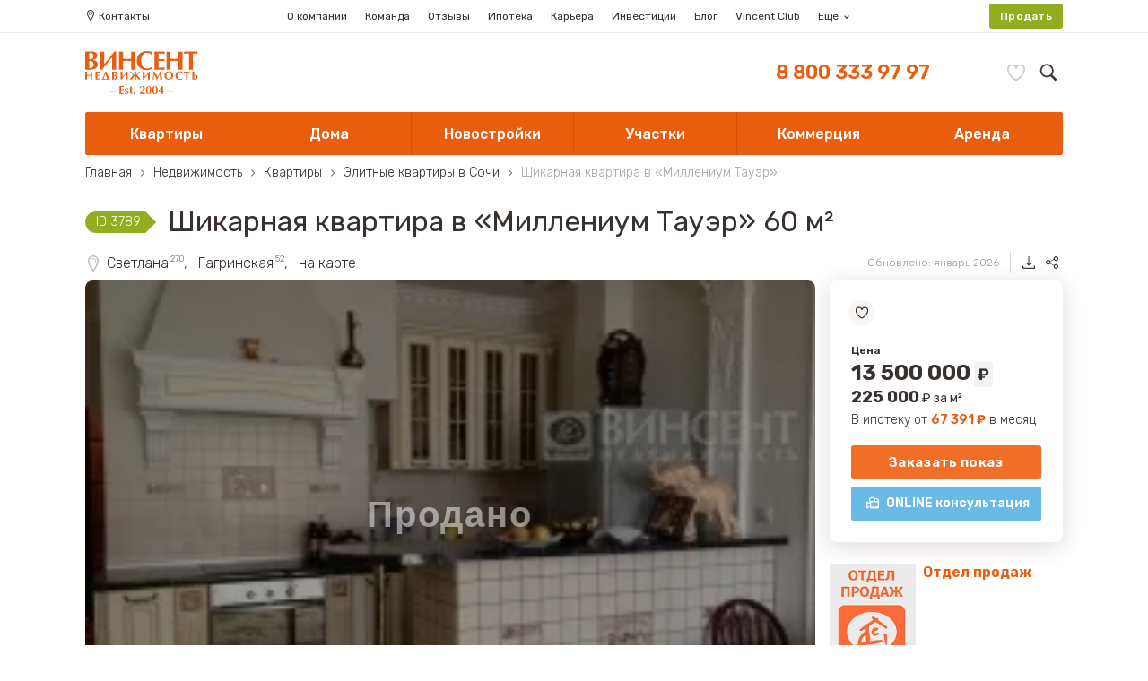

--- FILE ---
content_type: text/html; charset=UTF-8
request_url: https://www.vincent-realty.ru/offers/apartments/deluxe/shikarnaya-kvartira-v-millenium-tauer/
body_size: 76813
content:
<!DOCTYPE html>
<html lang="ru" prefix="og: http://ogp.me/ns#">
<head>
		<!-- Google Tag Manager -->
	<script>(function(w,d,s,l,i){w[l]=w[l]||[];w[l].push({'gtm.start':
				new Date().getTime(),event:'gtm.js'});var f=d.getElementsByTagName(s)[0],
			j=d.createElement(s),dl=l!='dataLayer'?'&l='+l:'';j.async=true;j.src=
			'https://www.googletagmanager.com/gtm.js?id='+i+dl;f.parentNode.insertBefore(j,f);
		})(window,document,'script','dataLayer','GTM-MGGVQ4BC');</script>
	<!-- End Google Tag Manager -->
	<meta charset="UTF-8">
						<title>Шикарная квартира в «Миллениум Тауэр» &#127751; » Купить за 13500000 руб. (лот №3789) в агентстве &laquo;Винсент Недвижимость&raquo; в Сочи — ПРОДАНО</title>
				<meta http-equiv="x-rim-auto-match" content="none">
		<script>
		if(navigator.userAgent.match(/Android/i)
	  || navigator.userAgent.match(/webOS/i)
	  || navigator.userAgent.match(/iPhone/i)
	  || navigator.userAgent.match(/iPod/i)
	  || navigator.userAgent.match(/BlackBerry/i)
	  || navigator.userAgent.match(/Windows Phone/i)) {
	    document.write('<meta name="viewport" content="width=device-width, user-scalable=no">');
	} else {
		document.write('<meta name="viewport" content="width=1170">');
	}
	</script>
		<!-- <meta name="viewport" content="width=device-width, user-scalable=no"> -->
	<meta name="format-detection" content="telephone=no">
	<meta http-equiv="x-rim-auto-match" content="none">
	<meta http-equiv="X-UA-Compatible" content="IE=Edge,chrome=1">
	<link href="/favicon.png" sizes="32x32" rel="icon" type="image/png">
	<link href="/favicon-16x16.png" sizes="16x16" rel="icon" type="image/png">
	            <style>/*! file:common.3e6b542f3e55555d83edc234d087e7e2.css */
@keyframes spin{0%{transform:rotate(0deg)}to{transform:rotate(360deg)}}*{box-sizing:border-box;margin:0;padding:0}body{font:400 16px/1.45 'Roboto','PT Sans',Arial,sans-serif;vertical-align:middle;color:#38312e;-ms-text-size-adjust:100%;-webkit-text-size-adjust:100%;-webkit-font-smoothing:antialiased;font-smoothing:antialiased;text-rendering:optimizeLegibility}img{object-fit:cover}.h1,h1{font-size:1.8rem;font-weight:300}.h2,h2{font-size:1.6rem;font-weight:400;height:37px}.h3,.h4,h3,h4{font-size:1.4rem;font-weight:400}.h3.h3--sidebar-card,h3.h3--sidebar-card{margin-top:32px;line-height:1}.h4,h4{font-size:1.2rem;line-height:1.2rem}.link,a{text-decoration:none;-webkit-text-decoration-skip:ink;text-decoration-skip:ink;color:#e95d0f;transition:color .1s}.link.link--second-type,a.link--second-type{color:#ddd8d5}[data-sup]:after{content:attr(data-sup);font-size:.7rem;position:absolute;margin-top:-.7rem;font-weight:400;opacity:.5;pointer-events:none;color:currentColor;padding-left:.25rem}div[tab],svg.lib{display:none}div[tab].show,img{display:block}ul{list-style:none}ul+h2{margin-top:2rem}[data-sup]:after,ul[tabs] a{-webkit-user-select:none;user-select:none}svg{fill:currentColor}label,select,ul[tabs] a{cursor:pointer}select{display:block;-webkit-appearance:none;appearance:none;border:solid 1px #d1cac7;height:40px;line-height:38px;width:100%;border-radius:2px;background:#fff;font-size:.9rem;padding:0 8px;font-family:inherit;outline:0}select:focus{position:relative}select.colorized--white{border-color:#fff;box-shadow:0 5px 10px rgba(0,0,0,.15);transition:.2s}select.colorized--white:hover{border-color:#d1cac7;box-shadow:0 5px 10px transparent}button{display:block;width:100%;-webkit-appearance:none;appearance:none;background:0 0;border:solid 1px #d1cac7;font-family:inherit;font-size:inherit;color:currentColor;border-radius:2px;line-height:38px;padding:0 8px;text-align:center;cursor:pointer;outline:0}button:not(.select-field__btn):after,button:not(.select-field__btn):before{content:'';display:table;width:100%;clear:both}button.size-lg{line-height:46px}button.orange{color:#fff;background:#f26e27;border-color:#f26e27;box-shadow:0 5px 10px rgba(233,93,15,.4);transition:.2s}button.orange:hover{box-shadow:0 0 0 rgba(233,93,15,.4);border-color:#e95d0f;background:#e95d0f}[data-label]:before{content:attr(data-label);display:inline-block;line-height:18px;font-size:.8rem;margin-bottom:8px;border:solid 1px;padding:0 8px;border-radius:11px;color:#d1cac7}address{font-style:normal}iframe,textarea{border:0;border-radius:2px}input[type=file]~label{font-size:.8rem;letter-spacing:.021em;font-weight:600;white-space:nowrap;overflow:hidden;text-overflow:ellipsis;position:relative;padding:0 .5rem 0 2rem;max-width:100%;display:inline-block;line-height:2rem;background-image:url([data-uri]);background-color:#f26e27;background-position:.5rem 50%;background-repeat:no-repeat;background-size:1em;box-shadow:0 2px 4px rgba(233,93,15,.4);color:#fff;border-radius:3px}textarea{width:100%;border:solid 1px #d1cac7;font-size:.9rem;line-height:initial;padding:16px;height:160px;font-family:inherit;outline:0;transition:border-color .2s;box-shadow:inset 1px 2px 3px -1px rgba(0,0,0,.1);min-width:100%;max-width:100%}input:not(.v-h),textarea:not(.v-h){-webkit-appearance:none;appearance:none}input:not(.v-h):focus,textarea:not(.v-h):focus{position:relative}input[type=password]:hover,input[type=tel]:hover,input[type=text]:hover,textarea:hover{border-color:#beafa7}input[type=password]:focus,input[type=tel]:focus,input[type=text]:focus,textarea:focus{border-color:#ad9385}input[type=password],input[type=tel],input[type=text]{width:100%;border:solid 1px #d1cac7;font-size:.9rem;line-height:38px;border-radius:2px;padding:0 16px;font-family:inherit;outline:0;transition:border-color .2s;box-shadow:inset 1px 2px 3px -1px rgba(0,0,0,.1)}::-webkit-input-placeholder{font-family:inherit;font-size:inherit;line-height:inherit;color:#8c7c73;opacity:.8}p{margin-top:16px}p+h2{margin-top:1.5rem;display:inline}p+h3{margin-top:1rem}ol{counter-reset:list;padding:16px 0 0}ol li{list-style:none;position:relative}.section-text ul li:not(:last-child),ol li:not(:last-child),ul.properties li:not(:last-child),ul.text-list li:not(:last-child){margin-bottom:8px}ol>li{margin-left:32px}.section-text ul>li:before,ol>li:before,ul.properties>li:before,ul.text-list>li:before{position:absolute;right:calc(100% + .5em);-webkit-user-select:none;user-select:none;pointer-events:none}ol>li:before{content:counter(list) ".";counter-increment:list;font-weight:600;font-size:1em;color:#e95d0f}.section-text ul,ul.text-list{padding:16px 0 0}.section-text ul li,ul.text-list li{list-style:none;position:relative}.section-text ul>li,ul.text-list>li{margin-left:32px}.section-text ul>li:before,ul.properties>li:before,ul.text-list>li:before{content:'';width:.4em;height:.4em;top:.6em;background:#e95d0f;border-radius:100%}ul.properties li{list-style:none;position:relative}ul.properties>li{margin-left:32px}.spin{position:relative}.spin:not(.complete):after{content:'';position:absolute;width:32px;height:32px;left:50%;top:50%;margin-left:-16px;margin-top:-16px;background-image:url([data-uri]);background-size:cover;background-position:50%;animation:spin 1s steps(72) infinite}img[lazy-src]{visibility:hidden}img[lazy-src].lazy-complete{visibility:visible}.cf:after,.cf:before,div[data-short-text]:after{content:'';display:table;width:100%;clear:both}.lazy-background-complete{background-size:cover;background-position:50% 50%;background-repeat:none}.click-area{position:absolute;left:0;top:0;right:0;bottom:0;z-index:1}.v-h{position:absolute;clip:rect(1px 1px 1px 1px);clip:rect(1px,1px,1px,1px);-webkit-clip-path:inset(0 0 99.9% 99.9%);clip-path:inset(0 0 99.9% 99.9%);overflow:hidden;height:1px;width:1px;padding:0;border:0}.short-text-wrapper__toggle{border-bottom:dashed 1px;padding-top:1rem;display:inline-block;line-height:1}.l{float:left}.r{float:right}body.ready .fwb{font-family:'Roboto-Medium'}body.ready .fwl,body.ready .h1,body.ready h1{font-family:'Roboto-Light'}.txt-xs{font-size:.8rem}.txt-sm{font-size:.9rem}.txt-md{font-size:1rem}.txt-lg{font-size:1.1rem}.txt-xl{font-size:1.2rem}.txt-c{text-align:center}.txt-r{text-align:right}.txt-l{text-align:left}.fwb{font-weight:600}@media (min-width:768px){.swipe-helper-block{display:none}body.fix{overflow:hidden;height:100%}.cr{margin:0 auto;width:1170px;padding-left:40px;padding-right:40px}.rw{margin:0 -8px;padding:8px 0}.rw:after,.rw:before,.sitemap-list:after{content:'';display:table;width:100%;clear:both}.c1{min-height:1px;float:left;width:8.33333%;padding:0 8px;position:relative}.c1_o{margin-left:8.33333%}.c2{min-height:1px;float:left;width:16.66667%;padding:0 8px;position:relative}.c2_o{margin-left:16.66667%}.c3{min-height:1px;float:left;width:25%;padding:0 8px;position:relative}.c3_o{margin-left:25%}.c4{min-height:1px;float:left;width:33.33333%;padding:0 8px;position:relative}.c4_o{margin-left:33.33333%}.c5{min-height:1px;float:left;width:41.66667%;padding:0 8px;position:relative}.c5_o{margin-left:41.66667%}.c6{min-height:1px;float:left;width:50%;padding:0 8px;position:relative}.c6_o{margin-left:50%}.c7{min-height:1px;float:left;width:58.33333%;padding:0 8px;position:relative}.c7_o{margin-left:58.33333%}.c8{min-height:1px;float:left;width:66.66667%;padding:0 8px;position:relative}.c8_o{margin-left:66.66667%}.c9{min-height:1px;float:left;width:75%;padding:0 8px;position:relative}.c9_o{margin-left:75%}.c10{min-height:1px;float:left;width:83.33333%;padding:0 8px;position:relative}.c10_o{margin-left:83.33333%}.c11{min-height:1px;float:left;width:91.66667%;padding:0 8px;position:relative}.c11_o{margin-left:91.66667%}.c12{min-height:1px;float:left;width:100%;padding:0 8px;position:relative}.c12_o{margin-left:100%}.footer{margin-top:32px;background:#f4f2f1;overflow:hidden}.footer .top{padding:16px 0;margin-bottom:16px;background:#f8f7f6}.footer .btm{margin-top:-8px}.footer .map{height:320px;border-radius:2px}.footer .menu{margin-bottom:16px}.footer .menu a{color:inherit;display:block}.footer .menu .main-link{color:#8c7b73;margin-bottom:8px}.footer .menu ul a{font-size:.8rem;line-height:1}.footer .menu ul a:hover{color:#e95d0f}.footer .menu ul li:not(:last-child){margin-bottom:8px}.footer .btm a{display:inline-block;color:inherit}.footer .btm a:hover{text-decoration:underline}.footer .btm a:not(:last-child){padding-right:8px;border-right:solid 1px #d1cac7}.footer .btm a:not(:first-child){padding-left:8px}.footer .soc{padding:3px 0}.footer .soc a{display:block;width:40px;height:40px;color:#8c7b73;border-radius:100%}.footer .soc li{float:left}.footer .soc li:not(:last-child){margin-right:8px}.footer .soc__link{background-image:url(/local/assets/img/sm.png);background-size:auto 40px;border:0;filter:grayscale(1);opacity:.4;transition:.2s ease-out}.footer .soc__link:hover{filter:grayscale(0);opacity:1}.footer .soc__link.soc__link--twitter{background-position:-81px}.footer .soc__link.soc__link--facebook{background-position:-40px}.footer .soc__link.soc__link--g-plus{background-position:-162px}.footer .soc__link.soc__link--vk{background-position:-121px}.footer .soc__link.soc__link--ok{background-position:-202px}.footer .soc__link.soc__link--instagram{background-position:-242px}.soc-container{display:table;float:right}.soc-container dt{display:table-cell;overflow:hidden;width:32px;height:32px;position:relative;vertical-align:middle}.soc-container dt:before{content:'';position:absolute;left:50%;top:50%;background-size:20px;background-position:50%;background-repeat:no-repeat;pointer-events:none;transform:translate(-50%,-50%);width:24px;height:24px;background-image:url([data-uri]);opacity:.2}.soc-container dt span{display:block;width:32px;white-space:nowrap;text-indent:9999px}.sitemap-list.sitemap-list--row li,.soc-container .soc__item{float:left}.soc-container dd{display:table-cell;padding-left:16px}.bc,.bc .bc__arrow:before,.soc-container dt:before{-webkit-user-select:none;user-select:none}.bc{line-height:24px}.bc a{color:inherit}.bc a:hover,.realty-news .review-list .review-list__item a:hover{color:#e95d0f}.bc a,.bc span{display:inline-block;vertical-align:top}.bc .bc__arrow{display:inline-block;position:relative;width:24px;height:24px;margin-right:-4px}.bc .bc__arrow:before{content:'';position:absolute;left:50%;top:50%;background-size:8px;background-position:50%;background-repeat:no-repeat;pointer-events:none;transform:translate(-50%,-50%);background-image:url([data-uri]);width:24px;height:24px;transform:translate(-50%,-50%) rotate(-90deg)}.bc .bc__item:last-child{color:#afa39d;cursor:default;-webkit-user-select:none;user-select:none}.sitemap .c10 .sitemap-title,.sitemap-title.sitemap-title--street{border-bottom:dotted 1px #ddd8d5}.sitemap-title{line-height:2rem;position:relative}.sitemap-search{position:absolute;top:0;right:0;box-shadow:-8px 0 #fff}.sitemap-search input{border:0;box-shadow:inset 0 -1px #ddd8d5;border-radius:0;width:218px;padding:0;line-height:2rem}.sitemap-search input:focus,.sitemap-search input:hover{box-shadow:inset 0 -1px #e95d0f}.sitemap-list{padding-top:1rem;padding-bottom:2rem}.sitemap-list a{display:block;color:inherit}.sitemap-list a[data-count]{position:relative}.sitemap-list a[data-count]:after{content:attr(data-count);position:absolute;font-size:.6rem;line-height:1;top:0;padding-left:.25em;opacity:.5}.realty-news .realty-news__detail a:hover,.sitemap-list a:hover{color:#e95d0f;text-decoration:underline}.sitemap-list.sitemap-list--row li:not(:last-child){margin-right:2rem}.sitemap-list.sitemap-list--column{column-count:4}.sitemap-sect:not(:first-child){padding-top:2rem}.sitemap-sect:not(:last-child){border-bottom:solid 1px #ddd8d5}.realty-news__sidebar{padding-top:8px;padding-bottom:72px}.realty-news-sidebar{position:-webkit-sticky;position:sticky;top:16px;padding:16px;border:solid 1px #d1cac7;border-radius:2px}.realty-news-sidebar div.realty-news__list{border-top:none}.realty-news-sidebar div.realty-news{padding-left:0;padding-right:0}.realty-news-container .realty-news__nav{margin-top:32px}.realty-news-container .realty-news__item{padding-right:48px;position:relative}.realty-news-container .realty-news__item a:before{content:'';position:absolute;left:0;top:0;right:0;bottom:0}.realty-news-container .realty-news__item:before{content:'';position:absolute;right:16px;top:50%;width:16px;height:16px;background-position:50%;background-size:16px;background-repeat:no-repeat;background-image:url([data-uri]);transform:translate(0,-100%) rotate(-90deg);-webkit-user-select:none;user-select:none;pointer-events:none}.realty-news{padding-left:8px}.realty-news .realty-news__list{margin-top:8px;padding-top:16px;border-top:solid 2px #d1cac7}.realty-news .realty-news__item{position:relative}.realty-news .realty-news__item:not(:last-child){margin-bottom:16px;padding-bottom:16px;border-bottom:dotted 1px #d1cac7}.realty-news .realty-news__desc{font-size:.9rem}.realty-news .realty-news__detail a{color:inherit;display:block;margin-bottom:.5rem}.realty-news .realty-news__date{font-size:.8rem;color:#888;margin-bottom:4px;line-height:1;display:inline-block}.realty-news .review-list{padding-left:8px}.realty-news .review-list .h2{line-height:41px;height:41px}.realty-news .review-list .review-list__layout{padding-top:16px;margin-top:8px;border-top:solid 2px #d1cac7}.realty-news .review-list .review-list__pict{float:left;width:96px;height:144px;margin-right:16px}.realty-news .review-list .review-list__pict img{width:100%;height:100%;object-fit:cover;display:block;border-radius:2px}.realty-news .review-list .review-list__detail{float:left;width:calc(100% - 112px);font-size:.9rem;font-style:italic}.realty-news .review-list .review-list__detail .review-sity{color:#888;font-style:normal}.realty-news .review-list .review-list__item a{font-style:normal;color:inherit;display:block;overflow:hidden;text-overflow:ellipsis;white-space:nowrap;font-size:1.1rem}.realty-news .review-list .review-list__item:not(:last-child){margin-bottom:16px;padding-bottom:16px;border-bottom:dotted 1px #d1cac7}#app{display:flex;flex-direction:column;justify-content:space-between;min-height:100vh}.partners{padding-top:16px}.partners__item{float:left;width:25%;height:120px;position:relative;border:solid 1px #ddd8d5}.partners__item:not(:nth-child(4n)){border-right:none}.partners__item:nth-child(4n)~.partners__item{border-top:none}.partners__item.partners__item--empty{border-bottom:none;border-right:none}.partners__item.partners__item--empty:not(.partners__item--first){border-left:none}.partners__logo{position:absolute;left:50%;top:50%;max-width:80%;max-height:80%;width:auto;height:auto;transform:translate(-50%,-50%)}main{position:relative;z-index:4;flex:1}.compare__clear{float:left;line-height:40px;border:solid 1px #ddd8d5;color:inherit;padding:0 16px;border-radius:2px}.compare__dif{float:left;margin-right:16px}.compare-dif__item{float:left}.compare-dif__item:not(:last-child){margin-right:-1px}.compare-dif__link{display:block;line-height:40px;padding:0 16px;border:solid 1px #ddd8d5;color:inherit}.compare-dif__link.active{background-color:#f4f2f1}.compare-dif__link:first-child .compare-dif__link{border-radius:2px 0 0 2px}.compare-dif__link:last-child .compare-dif__link{border-radius:0 2px 2px 0}.lenta .lenta__date{font-size:.8rem;line-height:1;color:#888;margin-bottom:8px}.lenta .lenta__cr .lenta__name,.lenta .lenta__preview{font-size:.9rem}.lenta .lenta__name{display:block;margin-bottom:4px}.lenta .lenta__cr{margin-left:-8px;margin-right:-8px;margin-top:16px}.lenta .lenta__cr .lenta__item{margin-top:16px;float:left;width:calc(100%/3);padding:0 8px}.lenta .lenta__cr .lenta__item:nth-child(3n+1){clear:left}.lenta .lenta__cr .lenta__item:nth-child(3)~.lenta__item{padding-top:16px}.lenta .lenta__cr .lenta__pict{height:164px}.lenta .lenta__item .lenta__pict{width:100%;display:block;margin-bottom:8px}.lenta .lenta__item.lenta__item-main{width:100%}.lenta .lenta__item.lenta__item-main .lenta__pict{height:400px;width:100%}.mob{display:none!important}.cookie-popup{position:fixed;right:16px;bottom:16px;width:480px;z-index:9999;-webkit-user-select:none;user-select:none;cursor:default}.cookie-popup__layout{background:#fff;padding:16px;font-size:.8rem;box-shadow:0 5px 10px rgba(0,0,0,.1),inset 0 0 0 1px rgba(0,0,0,.1);border-radius:2px}.cookie-popup__title{margin-bottom:8px;font-size:1rem;font-weight:600}.cookie-popup__cancel{position:absolute;right:16px;top:16px;width:16px;height:16px;cursor:pointer;border-radius:8px}.cookie-popup__cancel:hover{background-color:#f4f2f1}.cookie-popup__cancel:before{content:'';width:16px;height:16px;background-image:url([data-uri]);position:absolute;left:50%;top:50%;background-size:8px;background-position:50%;background-repeat:no-repeat;-webkit-user-select:none;user-select:none;pointer-events:none;transform:translate(-50%,-50%)}.cookie-popup__btm{margin-top:8px}.cookie-popup__btn{float:left;line-height:24px;padding:0 16px;border-radius:2px;background:#f4f2f1;color:inherit;cursor:pointer}.cookie-popup__btn:not(:last-child){margin-right:4px}.cookie-popup__btn.cookie-popup__btn--confirm{background:#93ad20;color:#fff}.cookie-popup__btn.cookie-popup__btn--detail{padding-left:32px;position:relative}.cookie-popup__btn.cookie-popup__btn--detail:before{content:'';position:absolute;top:50%;background-size:10px;background-position:50%;background-repeat:no-repeat;-webkit-user-select:none;user-select:none;pointer-events:none;left:12px;width:12px;height:12px;transform:translate(0,-50%);background-image:url([data-uri])}.cookie-popup__btn.cookie-popup__btn--detail:hover{background:#ddd8d5}.main{position:relative;z-index:4}.offer__controls{position:absolute;right:100%;top:16px;padding-right:8px}.offer__toggle,.offer__toggle:after{-webkit-user-select:none;user-select:none}.offer__toggle{display:block;cursor:pointer;opacity:.5;transition:.1s ease-out;filter:grayscale(.9);width:24px;height:24px;position:relative}.offer__toggle:after{content:'';position:absolute;left:50%;top:50%;background-size:16px;background-position:50%;background-repeat:no-repeat;pointer-events:none;transform:translate(-50%,-50%);width:100%;height:100%}.offer__toggle.offer__toggle--favorite:after{background-image:url([data-uri])}.offer__toggle.offer__toggle--compare:after{background-image:url([data-uri])}.offer__toggle.offer__toggle--quick-view:after{background-image:url([data-uri])}.offer__toggle:hover{opacity:.9}.offer__toggle.active{opacity:1;filter:grayscale(0)}}@media (max-width:767px){.fix #app{position:fixed;width:100%;height:100%;top:0;left:0;overflow:hidden}a,button,label{-webkit-tap-highlight-color:transparent}.desc{display:none!important}.footer{border-top:solid 1px #ddd8d5;margin-top:32px;padding:16px 0}.footer .top{visibility:hidden}.footer .menu,.footer .menu+.cr,.footer .top .rw>*{display:none}.footer .top .c3+.c2{display:block;visibility:visible;padding-bottom:1rem}#filter,.footer .btm .copyright{margin-bottom:16px}.footer .btm a{display:block;line-height:24px}#user-filter,.footer .btm .c4.txt-r{display:none}.bottom-mobile-breadcrumbs{margin-bottom:-2rem;background:#f8f7f6;margin-top:1rem;line-height:28px}.bottom-mobile-breadcrumbs .bc{display:block;padding-top:1rem;padding-bottom:1rem}.bottom-mobile-breadcrumbs .bc__item{position:relative;float:none;display:inline}.bottom-mobile-breadcrumbs .bc__item:last-child{display:none}.bottom-mobile-breadcrumbs .bc__item+.bc__item:before{content:' ';display:inline;padding:0 4px;margin:0 6px;transform:translate(50%,-50%);background-repeat:no-repeat;background-size:8px;background-position:50%;background-image:url([data-uri])}.bottom-mobile-breadcrumbs a{color:inherit}.main-page-phone{background:#fff;text-align:center;position:absolute;z-index:5;box-shadow:0 4px 8px rgba(0,0,0,.1),0 -1px #fff;padding-left:28px;border-radius:16px;top:calc(100% + 16px);left:0;right:0;margin:0 auto;width:182px}.main-page-phone.main-page-phone--alt{position:relative;margin:16px auto}.main-page-phone a{color:inherit;display:inline-block;font-size:1rem;line-height:32px;text-align:center;position:relative;font-weight:400}.main-page-phone a:before{content:'';position:absolute;top:50%;right:calc(100% + .5rem);width:16px;height:16px;transform:translate(0,-50%);background-repeat:no-repeat;background-size:16px;background-position:50%;background-image:url([data-uri])}main.main{position:relative;z-index:4}h1{height:1.4rem;font-size:1.6rem;line-height:1.5}.lenta{margin-left:-16px;margin-right:-16px}.lenta .lenta__pict{width:100%}.lenta .lenta__pict~*{padding:0 16px;display:block}.lenta .lenta__item{padding:0 0 64px}.lenta__item:not(:last-child){border-bottom:solid 1px #f4f2f1}.lenta__date{font-size:.8rem;line-height:24px;display:inline-block;border-radius:2px;margin-top:8px;opacity:.8}.lenta__name{font-size:1.1rem;margin-bottom:8px;line-height:1}.lenta__preview{font-size:.9rem}.partners{padding-top:16px}.partners__item{float:left;width:calc((100vw - 32px)/4);height:calc((100vw - 32px)/4);position:relative;border:solid 1px #ddd8d5}.partners__item:not(:nth-child(4n)){border-right:none}.partners__item:nth-child(4n)~.partners__item{border-top:none}.partners__item.partners__item--empty{border-bottom:none;border-right:none}.partners__item.partners__item--empty:not(.partners__item--first){border-left:none}.partners__logo{position:absolute;left:50%;top:50%;max-width:80%;max-height:80%;width:auto;height:auto;transform:translate(-50%,-50%)}.cookie-popup{position:-webkit-sticky;position:sticky;bottom:0;left:0;right:0;background:#fff;padding:16px;font-size:.7rem;box-shadow:0 -5px 10px rgba(0,0,0,.1);z-index:2000001}.cookie-popup__top{margin-bottom:8px;font-size:.7rem;font-weight:600}.cookie-popup__btm{margin-top:8px}.cookie-popup__btm:after,.cookie-popup__btm:before{content:'';display:table;width:100%;clear:both}.cookie-popup__btn{float:left;line-height:24px;padding:0 16px;border-radius:2px;background:#f4f2f1;color:inherit;cursor:pointer}.cookie-popup__btn:not(:last-child){margin-right:4px}.cookie-popup__btn.cookie-popup__btn--confirm{background:#93ad20;color:#fff}.cookie-popup__btn.cookie-popup__btn--detail{padding-left:28px;position:relative}.cookie-popup__btn.cookie-popup__btn--detail:before{content:'';position:absolute;top:50%;background-size:10px;background-position:50%;background-repeat:no-repeat;-webkit-user-select:none;user-select:none;pointer-events:none;left:12px;width:12px;height:12px;transform:translate(0,-50%);background-image:url([data-uri])}.cookie-popup__btn.cookie-popup__btn--detail:hover{background:#ddd8d5}.btn[data-show-detail]{text-indent:0}.catalog+.text,.field-group__item--small{display:none}.sect-item__list--column-4{column-count:2!important}.sect-item__list--column-4 a:nth-child(8)~a{display:none}.catalog-sect--btm,.sect-rect .c4~div[class*=c]{margin-top:16px}.catalog-link-list{display:none}.page-nav{-webkit-user-select:none;user-select:none;margin-top:16px}.page-nav .page-nav__list{margin-bottom:16px}.page-nav .page-nav__list li{float:left}.page-nav .page-nav__list li:not(:first-child){margin-left:-1px}.field-group__item:first-child button,.field-group__item:first-child input,.page-nav .page-nav__list li:first-child .page-nav__item{border-radius:2px 0 0 2px}.field-group__item:last-child button,.field-group__item:last-child input,.page-nav .page-nav__list li:last-child .page-nav__item{border-radius:0 2px 2px 0}.offer__old-price,.page-nav .page-nav__list li.next{display:none}.page-nav .page-nav__list li.next .page-nav__item{width:auto;position:relative}.page-nav .page-nav__list li.prev .page-nav__item{padding-left:16px;padding-right:16px}.page-nav .page-nav__list li.next .page-nav__item{padding-left:16px;padding-right:36px}.page-nav .page-nav__list li.next .page-nav__item:after{content:'';position:absolute;top:50%;width:20px;height:20px;-webkit-user-select:none;user-select:none;pointer-events:none;background-image:url([data-uri]);background-size:14px;background-position:50%;background-repeat:no-repeat;right:8px;transform:translate(0,-50%) rotate(-90deg)}.page-nav .page-nav__item{font-size:.9rem;line-height:34px;width:36px;text-align:center;display:block;border:solid 1px #ddd8d5;color:inherit}.page-nav.page-nav__item--active{position:relative;z-index:1;border-color:#e95d0f;color:#fff;background:#e95d0f;cursor:default}.page-nav.page-nav__item--disabled{color:#ddd8d5;cursor:default}.page-nav:not(.page-nav__item--active):not(.page-nav__item--disabled):hover{position:relative;z-index:1;border-color:#e95d0f;color:#e95d0f}.offer__images{position:relative}.image-list__item{position:absolute;left:0;top:0}.h1,.h2,.h3,h1,h2,h3{height:inherit}.desc{}.image-list__item~.image-list__item,.offer .info,.tab-search__list a:after{display:none}.bar a,.bar label,.bar svg{display:block}.bar a,.bar label{float:left}.bar a{width:calc(100% - 128px)}.bar label{width:64px;height:64px;padding:20px}.bar img,.bar svg{transform:scale(.75)}.bar img{margin:6px auto}.cr{padding:0 16px}.tablist{position:relative;margin-left:-16px;margin-right:-16px;height:64px;overflow-x:scroll;background:#edeae9}.tab-search__list{top:0;bottom:0;left:0;right:auto;width:auto;display:flex;flex-direction:row}.tab-search__list li{width:auto;float:none;margin-right:0!important}.tab-search__list a{margin:0;border-radius:0 0 0 0;padding:0 16px;line-height:64px;background:0 0;font-family:'Roboto-Light','Roboto-Regular'}.tab-search__list a:not(.active){box-shadow:none}.tab-search__list a.active{background:#fff;margin:0;padding:0 16px;box-shadow:inset 0 1px 0 #edeae9}.banner{background-size:cover;background-repeat:no-repeat;background-position:center;min-height:60vh;background:#f3f3f3;background-image:none!important;position:relative}.banner__bg{position:absolute;left:0;top:0;right:0;height:50vh;background-position:43% 100%;background-size:106vh;z-index:1}.banner__layout{padding:16px;position:relative;z-index:2}.banner__title{font-size:1.6rem;color:#fff;line-height:1;margin-bottom:16px;text-shadow:0 2px 4px rgba(57,49,45,.6);bottom:100%;padding:15vh 0 5vh}.hor-swap~*{display:none}.section-tabs{display:flex;flex-direction:row;flex-wrap:nowrap;-webkit-overflow-scrolling:touch;overflow-x:scroll;width:100vw;white-space:nowrap;height:54px;box-shadow:inset 0 -1px #dcdcdc;padding:0 16px 16px}.section-tabs .section-tabs__item:last-child .section-tabs__link{margin-right:16px}.section-tabs .section-tabs__link{display:block;line-height:38px;font-size:.8rem;color:inherit;padding:0 16px;overflow:hidden;border:solid 1px #ddd8d5;background:#fff;border-radius:2px;text-transform:uppercase;margin-right:8px}.section-tabs .section-tabs__link.active{color:#fff;position:relative;border-color:#f06419;background:#f06419;box-shadow:0 5px 10px rgba(233,93,15,.4)}.select-field__btn{min-width:100%;max-width:100%}.select-field__btn:after{content:'';position:absolute;background-image:url([data-uri]);background-size:12px;background-repeat:no-repeat;background-position:50%;width:12px;height:12px;right:8px;transform:rotate(0deg);transition:transform .2s ease-out;top:18px;opacity:.4}.select-field__btn.active:after{transform:rotate(180deg)}.tab-search{display:none}.tab-search.show{display:block;width:100%;overflow:hidden;padding:16px 0}.catalog-sect:after{content:'';display:table;width:100%;clear:both}.catalog-sect__item.sect-item{width:100%}.catalog-sect__item.sect-item:not(:last-child){margin-bottom:16px}.catalog-list{margin-left:-16px;margin-right:-16px;border-bottom:solid 1px #f3f3f3}.catalog-list .offer{-webkit-user-select:none;user-select:none;background:#f3f3f3;overflow:hidden;position:relative}.catalog-list .offer:not(:first-child){border-top:solid 1px #f3f3f3}.catalog-list .offer__layout{background:#fff;padding:16px;position:relative}.catalog-list .offer__layout:before{content:'';position:absolute;background-image:url([data-uri]);width:16px;height:16px;background-size:cover;top:50%;right:16px;transform:translate(0,-50%);opacity:.2}.catalog-list .offer__layout:after,.select-field-list:after{content:'';display:table;width:100%;clear:both}.catalog-list .offer__images{float:left;width:108px;height:108px;background:#f3f3f3;border-radius:2px;overflow:hidden}.catalog-list .offer__images .image-list__item,.catalog-list .offer__images img{width:100%;height:100%}.catalog-list .offer__controls{visibility:hidden;height:0}.catalog-list .offer__detail{float:left;padding-left:8px;margin-top:20px;width:calc(100% - 108px);padding-right:40px}.catalog-list .offer__detail .price-detail,.catalog-list .offer__detail .props,.catalog-list .offer__detail .text{display:none}.catalog-list .offer__detail .offer__price-block{line-height:20px;margin-bottom:12px;font-weight:100;font-size:20px}.catalog-list .offer__detail .offer__hint,.catalog-list .offer__detail .price__value--alt{display:none}.catalog-list .offer__detail .price__value{margin-bottom:13px;font:600 20px/1 "-apple-system",BlinkMacSystemFont,Arial,sans-serif}.catalog-list .offer__detail .offer__name,.catalog-list .offer__detail address{line-height:1;white-space:nowrap;display:block;overflow:hidden;text-overflow:ellipsis}.catalog-list .offer__detail .offer__name{font-weight:400;margin-bottom:4px;color:inherit}.catalog-list .offer__detail address{color:#888}.catalog-list .offer__id{float:left;display:flex;flex-direction:row-reverse}.catalog-list .offer__id:after{content:"ID " attr(data-id);font-size:.8rem;border-radius:10px;border:solid 1px;padding:0 6px;color:#38312e;display:block;margin-left:8px;opacity:.8}.catalog-list .offer__id[data-mobile-green-mark]:before{content:attr(data-mobile-green-mark);font-size:.8rem;border-radius:10px;border:solid 1px #93ad20;background:#93ad20;padding:0 6px;color:#fff;display:block;margin-left:2px}.catalog-list .offer__id[data-mobile-orange-mark]:before{content:attr(data-mobile-orange-mark);font-size:.8rem;border-radius:10px;border:solid 1px #e95d0f;background:#e95d0f;padding:0 6px;color:#fff;display:block;margin-left:2px}.field-group__item{float:left;width:50%}.field-group__item:not(:last-child){margin-right:-1px}.field-group__item button,.field-group__item input{border-radius:0 0 0 0}iframe{width:calc(100vw - 32px);height:calc(3*(100vw - 32px)/4)}.select-field__btn{font-size:1rem;height:48px}.select-field__title,select{line-height:48px;height:48px}.review-list{position:relative}.review-list__pict{float:left;width:33.33333%;padding-right:16px}.review-list__pict img{width:100%;height:auto}.review-list__detail{width:66.66667%;float:left}.review-list__layout{padding-top:16px}.review-list__item:not(:last-child){margin-bottom:32px}.offer__toggle[data-favorite]{width:48px;height:48px;color:#888;position:absolute;visibility:visible;right:0;top:0}.offer__toggle[data-compare]{bottom:0}.offer__toggle[data-compare].active,.offer__toggle[data-favorite].active{color:#e95d0f}.offer__toggle[data-compare] svg,.offer__toggle[data-favorite] svg{top:50%;position:absolute;left:50%;transform:translate(-50%,-50%)}.c8.catalog-list+.c4,.catalog-view,.select-field-list{display:none}.select-field__btn.active~.select-field-list{display:block}.select-field-list .select-field-list__toggle{display:block;white-space:nowrap;position:relative;padding-left:2em;line-height:48px;font-size:1.1rem;padding-right:40px;overflow:hidden;text-overflow:ellipsis}.select-field-list .select-field-list__toggle:before{content:'';width:.8em;height:.8em;left:0;top:50%;background-color:#eee;position:absolute;border-radius:2px;z-index:1;transform:translate(0,-50%)}.select-field-list .select-field-list__toggle:after{content:'';width:.8em;height:.8em;left:0;top:50%;background-color:#e95d0f;position:absolute;z-index:2;transform:scale(0) translate(0,-50%);transition:.15s ease-out;border-radius:100%}.select-field-list input:checked+.select-field-list__toggle:after{transform:scale(1) translate(0,-50%);border-radius:2px}.input-wrap{position:relative;clear:both}.field-clear{border:0;position:absolute;top:0;right:0;width:32px;padding:0;bottom:0;visibility:hidden;background-image:url([data-uri]);background-position:50%;background-size:16px;background-repeat:no-repeat;transform:scale(.2);transition:.2s;opacity:0;outline:0}.no-empty:not(:focus)~.field-clear{visibility:visible;opacity:.4;transform:scale(1)}.select-field-list{padding-top:16px}.field-placeholder{top:50%;left:4px;color:#ac9284;transform:translateY(-50%);font-size:.8rem;line-height:1;position:absolute;background:#fff;padding:4px;transition:transform .1s ease-out;pointer-events:none}.no-empty~.field-placeholder,input:focus~.field-placeholder{top:0;color:#ac9284}.catalog-controls{margin-top:24px}.bc,.catalog-btm{display:none}}@media (max-width:768px){.page-nav__item.page-nav__item--active{border-color:#e95d0f;color:#fff;position:relative;z-index:1;background-color:#e95d0f}}@media (min-width:767px){.page-nav{-webkit-user-select:none;user-select:none}.page-nav__list{margin-bottom:16px}.page-nav__list li{float:left}.page-nav__list li:not(:first-child){margin-left:-1px}.page-nav__list li:first-child .page-nav__item{border-radius:2px 0 0 2px}.page-nav__list li:last-child .page-nav__item{border-radius:0 2px 2px 0}.page-nav__list li.next .page-nav__item,.page-nav__list li.prev .page-nav__item{width:auto;position:relative}.page-nav__list li.prev .page-nav__item{padding-left:16px;padding-right:16px}.page-nav__list li.next .page-nav__item{padding-left:16px;padding-right:40px}.page-nav__list li.next .page-nav__item:after{content:'';position:absolute;top:50%;width:20px;height:20px;-webkit-user-select:none;user-select:none;pointer-events:none;background-image:url([data-uri]);background-size:14px;background-position:50%;background-repeat:no-repeat;right:8px;transform:translate(0,-50%) rotate(-90deg)}.page-nav__item{font-size:1rem;line-height:38px;width:40px;text-align:center;display:block;border:solid 1px #ddd8d5;color:inherit}.page-nav__item.page-nav__item--active{position:relative;z-index:1;border-color:#e95d0f;color:#fff;background:#e95d0f;cursor:default}.page-nav__item.page-nav__item--disabled{color:#ddd8d5;cursor:default}.page-nav__item:not(.page-nav__item--active):not(.page-nav__item--disabled):hover{position:relative;z-index:1;border-color:#e95d0f;color:#e95d0f}}@media (max-width:320px){.bar img{position:relative;left:50%;transform:translate(-50%,0) scale(.7)}}#cbh .cbh-slider.cbh-fixed{width:497px!important;height:196px!important}.tippy-box[data-animation=fade][data-state=hidden]{opacity:0}[data-tippy-root]{max-width:calc(100vw - 10px)}.tippy-box{position:relative;background-color:#333;color:#fff;border-radius:4px;font-size:14px;line-height:1.4;outline:0;transition-property:transform,visibility,opacity}.tippy-box[data-placement^=top]>.tippy-arrow{bottom:0}.tippy-box[data-placement^=top]>.tippy-arrow:before{bottom:-7px;left:0;border-width:8px 8px 0;border-top-color:initial;transform-origin:center top}.tippy-box[data-placement^=bottom]>.tippy-arrow{top:0}.tippy-box[data-placement^=bottom]>.tippy-arrow:before{top:-7px;left:0;border-width:0 8px 8px;border-bottom-color:initial;transform-origin:center bottom}.tippy-box[data-placement^=left]>.tippy-arrow{right:0}.tippy-box[data-placement^=left]>.tippy-arrow:before{border-width:8px 0 8px 8px;border-left-color:initial;right:-7px;transform-origin:center left}.tippy-box[data-placement^=right]>.tippy-arrow{left:0}.tippy-box[data-placement^=right]>.tippy-arrow:before{left:-7px;border-width:8px 8px 8px 0;border-right-color:initial;transform-origin:center right}.tippy-box[data-inertia][data-state=visible]{transition-timing-function:cubic-bezier(.54,1.5,.38,1.11)}.tippy-arrow{width:16px;height:16px;color:#333}.tippy-arrow:before{content:"";position:absolute;border-color:transparent;border-style:solid}.tippy-content{position:relative;padding:5px 9px;z-index:1}@media (max-width:767px){.modal .popup-close{background-size:24px;background-position:100% 0;background-repeat:no-repeat;background-image:url([data-uri]);position:absolute;top:.5rem;right:.75rem;width:32px;height:32px}.modal .popup__layout{padding:1rem}}@media (min-width:768px){.callback-popup-form__btm{margin-top:2rem}.modal{position:fixed;left:0;top:0;right:0;bottom:0;background:rgba(0,0,0,.6);z-index:999}.modal .popup{position:absolute;box-shadow:0 10px 80px 0 rgba(0,0,0,.6);border-radius:2px;background:#fff;left:50%;top:50%}.modal .popup .popup-close{-webkit-user-select:none;user-select:none;cursor:pointer;position:absolute;left:100%;top:0;width:48px;height:48px}.modal .popup .popup-close:after{content:"";width:100%;height:100%;position:absolute;left:50%;top:50%;background-size:32px;background-position:50%;background-repeat:no-repeat;-webkit-user-select:none;user-select:none;pointer-events:none;transform:translate(-50%,-50%);background-image:url([data-uri])}.modal .modal-close{position:absolute;color:#fff;left:100%;top:0;padding-left:8px}.modal.responsive .popup{width:calc(100vw - 128px);height:calc(100vh - 128px)}}.callback-popup-form__label{font-size:12px;display:inline-block;text-align:center;width:56px}.callback-popup-form__label+.callback-popup-form__label .callback-popup-form__label{margin-left:8px}.online-callback-logo--image{width:100%;height:40px;background:50% 50% no-repeat;background-size:auto 100%;display:block;filter:grayscale(1)}.callback-popup-form__row-title{font-size:14px}.callback-popup-form__row-list{display:flex;padding-top:8px}input:checked+.online-callback-logo--image{filter:grayscale(0)}.online-callback-logo--title{margin-top:4px;display:inline-block;font-size:10px}.callback-popup-form__img{display:inline-block;margin-bottom:2rem;width:calc(1*100%/3)}@media (max-width:768px){.callback-popup-form__row{position:relative}.callback-popup-form__row:not(:last-child){margin-bottom:12px}.callback-popup-form__row--recaptcha,.callback-popup-form__top{display:none}}@media (min-width:768px){.callback-popup-form{padding:16px;position:relative}.callback-popup-form .field-placeholder{margin-top:-20px}.callback-popup-form:before{content:'';opacity:0;left:50%;top:50%;width:48px;height:48px;transform:translate(-50%,-200%) scale(0);transition:.2s ease-out;background-size:48px;background-repeat:no-repeat;background-position:50%;background-image:url([data-uri]);position:absolute}.callback-popup-form.callback-popup-form--is-complete:before{transform:translate(-50%,-50%) scale(1.5);opacity:1}.callback-popup-form.callback-popup-form--is-complete .callback-popup-form--form{visibility:hidden;opacity:0}.callback-popup-form .callback-popup-form__top{font-size:1.6rem;line-height:1;margin-bottom:1em}.callback-popup-form .callback-popup-form__row{position:relative}.callback-popup-form .callback-popup-form__row:not(:last-child){margin-bottom:16px}.callback-popup-form .callback-popup-form__field.error,.callback-popup-form .callback-popup-form__field.error:focus{box-shadow:0 0 0 0 #fff,0 0 0 1px #f26e27;border-color:#f26e27}.callback-popup-form textarea.callback-popup-form__field{width:100%;max-width:100%;min-width:100%;border:solid 1px #d1cac7;font-size:.9rem;line-height:inherit;border-radius:2px;padding:8px;font-family:inherit;outline:0;transition:border-color .2s;box-shadow:inset 1px 2px 3px -1px rgba(0,0,0,.1)}button.callback-popup-form__send--disabled{background:#f4f2f1;border-color:#f4f2f1;box-shadow:none;opacity:.75;color:#d1cac7;pointer-events:none;-webkit-user-select:none;user-select:none}.callback-popup-form__required{position:absolute;width:4px;height:4px;top:16px;left:-8px;border-radius:3px;background:#e95d0f;transform:translate(-50%,50%)}}@media (max-width:767px){.select-field__btn~.field-placeholder{top:24px}.select-field__btn.no-empty~.field-placeholder{top:0}.checkbox-label{display:block;white-space:nowrap;position:relative;padding-left:40px;line-height:40px;font-size:1.1rem}.checkbox-label:after,.checkbox-label:before{content:'';width:.8em;height:.8em;left:0;top:50%;position:absolute}.checkbox-label:before{transform:translate(0,-50%);background-color:#f4f2f1;border-radius:2px;z-index:1}.checkbox-label:after{background-color:#e95d0f;z-index:2;transform:scale(0) translate(0,-50%);transition:.15s ease-out;border-radius:100%}input:checked+.checkbox-label:after{transform:scale(1) translate(0,-50%);border-radius:2px}.field-wrap.field-wrap--sort-chenged .field-wrap__layout{opacity:.2}.field-wrap .field-clean{position:absolute;top:0;right:0;width:32px;bottom:0;visibility:hidden;background-image:url([data-uri]);background-position:50%;background-size:16px;background-repeat:no-repeat;transform:scale(.2);transition:.2s;opacity:0;cursor:pointer}.field-wrap .field-clean:hover{opacity:.8}.field-wrap .no-empty:not(:focus)~.field-clean{visibility:visible;opacity:.4;transform:scale(1)}}@media (min-width:768px){.building-search-popup{background:#fff;top:100%;min-width:100%;left:0;transform:translateY(28px);visibility:hidden;opacity:0;border-radius:2px;box-shadow:0 5px 10px rgba(0,0,0,.1);border:solid 1px #ddd8d5;z-index:2;position:absolute;transition:.2s ease-out;-webkit-user-select:none;user-select:none}.building-search-popup__layout{max-height:60vh;overflow-y:scroll}.no-empty~.building-search-popup{visibility:visible;opacity:1;transform:translateY(8px)}.no-empty~.building-search-popup:before{display:block}.building-search-popup__searched-phrase{color:#e95d0f;font-weight:600}.building-search-popup__id{display:inline-block;line-height:1;font-size:.7rem;margin-bottom:8px}.building-search-popup__id:before{content:'ID '}.building-search-popup__item{padding:12px 40px 12px 12px;position:relative}.building-search-popup__item a{display:block;overflow:hidden;text-overflow:ellipsis;white-space:nowrap}.building-search-popup__item:not(:last-child){border-bottom:dotted 1px #ddd8d5}.building-search-popup__item:after{content:'';display:table;width:100%;clear:both}.building-search-popup__item:before{content:'';position:absolute;right:16px;top:50%;width:16px;height:16px;background-position:50%;background-size:16px;background-repeat:no-repeat;background-image:url([data-uri]);transform:translate(0,-50%) rotate(-90deg);-webkit-user-select:none;user-select:none;pointer-events:none}.building-search-popup__media{float:left;width:58px;height:58px;margin-right:8px;background-color:#f4f2f1;border-radius:2px}.building-search-popup__media img{width:100%;height:100%;object-fit:cover;display:block;border-radius:2px}.building-search-popup__detail{float:left;width:calc(100% - 66px)}.building-search-popup__name{line-height:1;font-size:1rem;margin-bottom:4px;color:inherit;display:block}.building-search-popup__address{line-height:1;font-size:.8rem;color:#888;overflow:hidden;text-overflow:ellipsis;white-space:nowrap;display:block}.catalog-controls label.select-field-list__toggle:not([for*=default]):after{display:none}.catalog-controls label.select-field-list__toggle:not([for*=default]):before{background-color:transparent;background-position:8px 50%;background-repeat:no-repeat;background-size:20px;left:-4px;width:16px;height:16px}.catalog-controls label.select-field-list__toggle:not([for*=default])[for*="--asc"]:before{background-image:url([data-uri])}.catalog-controls label.select-field-list__toggle:not([for*=default])[for*="--desc"]:before{background-image:url([data-uri])}.catalog-controls input:checked+label.select-field-list__toggle[for*="--asc"]:before{background-image:url([data-uri])}.catalog-controls input:checked+label.select-field-list__toggle[for*="--desc"]:before{background-image:url([data-uri])}.checkbox-label{display:block;white-space:nowrap;position:relative;padding-left:20px;line-height:32px;font-size:.9rem;-webkit-user-select:none;user-select:none}.checkbox-label:after,.checkbox-label:before{content:'';width:.8em;height:.8em;left:0;top:50%;position:absolute}.checkbox-label:before{transform:translate(0,-50%);background-color:#f4f2f1;border-radius:2px;z-index:1}.checkbox-label:after{background-color:#e95d0f;z-index:2;transform-origin:50%;transform:scale(0) translate(0,-50%);transition:.15s ease-out;border-radius:100%}.select-field-list .select-field-list__input:checked+.select-field-list__toggle:after,input:checked+.checkbox-label:after{transform:scale(1) translate(0,-50%);border-radius:2px}.field-wrap__layout[data-current]:after{content:attr(data-current);font-size:.8rem;position:absolute;right:0;white-space:nowrap;top:100%;color:#d1cac7;line-height:1}.field-wrap .field-clean{position:absolute;top:0;right:0;width:32px;bottom:0;visibility:hidden;background-image:url([data-uri]);background-position:50%;background-size:16px;background-repeat:no-repeat;transform:scale(.2);transition:.2s;opacity:0;cursor:pointer}.field-wrap .field-clean:hover{opacity:.8}.field-wrap .no-empty:not(:focus)~.field-clean{visibility:visible;opacity:.4;transform:scale(1)}.field-wrap .field-placeholder{top:50%;left:4px;color:#ac9284;transform:translateY(-50%);font-size:.8rem;line-height:1;position:absolute;background:#fff;padding:4px;transition:.1s ease-out;pointer-events:none}.field-wrap textarea~.field-placeholder{top:16px}.field-wrap .no-empty~.field-placeholder,.field-wrap input:focus~.field-placeholder,.field-wrap textarea:focus~.field-placeholder{top:0;color:#ac9284}.select-field{position:relative}.select-field .select-field__btn:after{content:'';background-image:url([data-uri]);background-size:12px;background-repeat:no-repeat;background-position:50%;width:12px;height:12px;position:absolute;right:8px;top:50%;transform:translate(0,-50%) rotate(0deg);transition:.2s ease-out}.select-field .select-field__btn.active:after{transform:translate(0,-50%) rotate(180deg)}.select-field .select-field__btn:active{transform:scale(.98)}.select-field__title{margin-right:16px;text-align:left}.select-field-list{position:absolute;background:#fff;top:100%;left:0;padding:16px;transform:translateY(28px);visibility:hidden;opacity:0;transition:.2s ease-out;border-radius:2px;box-shadow:0 5px 10px rgba(0,0,0,.1);border:solid 1px #ddd8d5;z-index:3}.select-field-list:before{content:'';position:absolute;left:8px;top:-5px;width:8px;height:8px;background:#fff;border-top:solid 1px #ddd8d5;border-right:solid 1px #ddd8d5;border-radius:0 2px 0 0;transform:rotate(-45deg)}.select-field-list .select-field-list__layout{white-space:nowrap;display:table-row}.select-field-list .select-field-list__column{display:table-cell}.select-field-list .select-field-list__column:not(:last-child){padding-right:32px}.select-field-list .select-field-list__toggle{display:block;white-space:nowrap;position:relative;padding-left:20px;line-height:32px}.select-field-list .select-field-list__toggle:before{content:'';width:.8em;height:.8em;left:0;top:50%;background-color:#eee;position:absolute;border-radius:2px;z-index:1;transform:translate(0,-50%)}.select-field-list .select-field-list__toggle:after{content:'';width:.8em;height:.8em;left:0;top:50%;background-color:#e95d0f;position:absolute;z-index:2;transform:scale(0) translate(0,-50%);transition:.15s ease-out;border-radius:100%}.select-field__btn.active{border-color:#beafa7}.select-field__btn.active~.select-field-list{transform:translateY(8px);visibility:visible;opacity:1}.select-field__btn.no-empty~.field-placeholder{top:0;color:#ac9284}.limit-field .limit-field-list{position:absolute;background:#fff;top:100%;left:0;transform:translateY(28px);visibility:hidden;opacity:0;border-radius:2px;box-shadow:0 5px 10px rgba(0,0,0,.1);border:solid 1px #ddd8d5;z-index:2;transition:.2s ease-out;min-width:100%}.limit-field .limit-field-list .limit-field-list__layout{max-height:40vh;padding:16px 0;overflow-y:scroll}.limit-field .limit-field-list:before{content:'';position:absolute;left:8px;top:-5px;width:8px;height:8px;background:#fff;border-top:solid 1px #ddd8d5;border-right:solid 1px #ddd8d5;border-radius:0 2px 0 0;transform:rotate(-45deg)}.limit-field.focused .limit-field-list{opacity:1;visibility:visible;transform:translateY(8px)}.limit-field .limit-field-list__item{display:block;white-space:nowrap;position:relative;line-height:32px;padding:0 16px;cursor:pointer;font-size:1rem}.limit-field .limit-field-list__item:hover{background:#f4f2f1}.limit-field .limit-field-list__item:after{content:attr(data-unit);margin-left:.5em;font-size:.8rem;line-height:1;opacity:.8}.limit-field .limit-field-list__item.active{color:#fff;background:#f26e27}.select-field-list__toggle-tag{display:inline-block;position:relative;margin-left:1.5em}.select-field-list__toggle-tag .tag{display:inline-block}.select-field-list__toggle-tag .tag:not(:first-child){margin-left:6px}.select-field-list__toggle-tag .tag.tag--is-popular{width:6px;height:6px;top:-1px;background:#f26e27;border-radius:100%;position:relative}.select-field-list__toggle-tag .tag.tag--has-new:before,.select-field-list__toggle-tag .tag.tag--is-popular:before{content:attr(data-title);position:absolute;left:50%;top:50%;font-size:.7rem;color:#fff;line-height:1;padding:2px 4px;border-radius:2px;transform:translate(-3px,-50%) scale(0);transition:.2 ease-out;-webkit-user-select:none;user-select:none;pointer-events:none}.select-field-list__toggle-tag .tag.tag--is-popular:before{background:#f26e27;box-shadow:0 5px 10px rgba(233,93,15,.4)}.select-field-list__toggle-tag .tag.tag--has-new{width:6px;height:6px;top:-1px;background:#a6c322;border-radius:100%;position:relative}.select-field-list__toggle-tag .tag.tag--has-new:before{background:#a6c322;box-shadow:0 2px 6px 0 rgba(147,173,31,.4)}.select-field-list__toggle-tag .tag:hover{z-index:2}.select-field-list__toggle-tag .tag:hover:before{transform:translate(-3px,-50%) scale(1)}}@media (min-width:768px){.sidebar[data-float] .sidebar__layout{top:16px;position:-webkit-sticky;position:sticky;height:100%;max-height:calc(100vh - 32px)}.offers__sidebar .map{height:100%;margin-bottom:16px;background:#f4f2f1;border-radius:2px;transform:translateY(0);transition:.2s;overflow:hidden}.offers__sidebar .map.map--max-size{height:100%}#view-all-on-map{width:auto;position:absolute;z-index:1;background:#fff;box-shadow:0 5px 10px rgba(0,0,0,.15),inset 0 0 0 1px transparent;border:0;top:8px;right:8px;line-height:32px;font-size:.8rem;transition:.2s}}.scroll-top-button{position:fixed;bottom:0;left:0;width:4rem;height:4rem;z-index:1000}.scroll-top-button:after{cursor:pointer;content:'';position:absolute;top:0;right:0;width:3rem;height:3rem;border-radius:3px;background-color:#fff;background-repeat:no-repeat;background-size:1.5rem;background-position:50%;background-image:url([data-uri]);box-shadow:0 4px 8px rgba(0,0,0,.1)}.sect-item__overlay{overflow:hidden;border-radius:3px;position:absolute;z-index:90;left:8px;top:0;right:8px;bottom:0}.sect-item__layout{z-index:100}.sect-item__bg,.sect-item__bg:after{position:absolute;left:0;top:0;right:0;bottom:0;transition:1s ease-in-out}.sect-item__bg{transform:scale(1.1);filter:blur(3px);background-size:cover;background-position:50%;background-repeat:no-repeat}.sect-item__bg:after{content:'';background-color:rgba(24,41,48,.3)}.sect-item:hover .sect-item__bg{transform:scale(1.15);filter:blur(1px)}.sect-item:hover .sect-item__bg:after{background-color:rgba(24,41,48,.5)}.catalog-sect{margin-left:-8px;margin-right:-8px;position:relative}.catalog-sect-flat-detail{font-size:.9rem;line-height:1;text-align:right;position:relative;z-index:1;opacity:.9;padding-top:4px}.catalog-sect-flat-detail__item:not(:last-child){margin-bottom:4px}.sect-item__layout{padding:16px;border-radius:2px;position:relative;height:190px}.sect-item__layout .h4{position:relative;z-index:2}.sect-item__layout .h4 a{padding-right:1.5rem;position:relative}.sect-item__layout .h4 a:hover{opacity:.8}.sect-item__layout .h4 a:after{content:'';position:absolute;right:0;top:50%;width:1rem;height:1rem;pointer-events:none;transform:translate(0,-50%);background-repeat:no-repeat;background-size:.75rem;background-position:50%;background-image:url([data-uri])}.sect-item__layout:not(.lazy-complete){border:solid 1px #d1cac7}.sect-item__layout.lazy-complete:before,.sect-item__layout[data-lazy]:before{visibility:hidden}.sect-item__layout.lazy-complete a,.sect-item__layout[data-lazy] a{color:#fff;text-shadow:0 1px rgba(0,0,0,.1),1px 0 rgba(0,0,0,.1),0 -1px rgba(0,0,0,.1),-1px 0 rgba(0,0,0,.1)}.sect-item__layout.lazy-complete{border:0;color:#fff;background-size:cover;background-repeat:no-repeat;background-image:none!important}.sect-item__layout.lazy-complete:before{background:rgba(0,0,0,.4);border-color:transparent;color:#fff;position:relative;z-index:2}.sect-item{float:left;width:calc(100%/3);padding:0 8px;position:relative}.sect-item.sect-item--link .h4{position:static}.sect-item.sect-item--link .h4 a{position:static;display:flex;align-items:center}.sect-item.sect-item--link .h4 a:after{position:static;margin-left:.5em;transform:none}.sect-item.sect-item--full-size{width:100%}.sect-item.sect-item--full-size .sect-item__layout[data-label]:before{margin-bottom:0;border:0;padding:0;border-radius:0;color:inherit;font-size:1.1rem;line-height:32px}.sect-item .sect-item__list{margin:16px -16px 0;border-top:dotted 1px #d1cac7;padding:16px}.sect-item .sect-item__list.sect-item__list--column-2{column-count:2}.sect-item .sect-item__list.sect-item__list--column-4{column-count:4}.sect-item .sect-item__list a{white-space:nowrap;display:block;overflow:hidden;text-overflow:ellipsis;color:inherit;padding-right:16px}.sect-item .sect-item__list a:hover{color:#e95d0f;text-decoration:underline}.sect-item .sect-item__list .sect-item__group{float:left;width:25%}.sect-item .sect-item__list .sect-item__group.sect-item__group--alt{width:33.33333%}.sect-item .sect-item__list .sect-item__district .select-field-list__toggle-tag{float:left;margin-left:0;height:23px;position:relative}.sect-item .sect-item__list .sect-item__district .select-field-list__toggle-tag .tag{white-space:nowrap}.sect-item .sect-item__list .sect-item__district .select-field-list__toggle-tag .tag:not(:first-child){margin-left:0}.sect-item .sect-item__list .sect-item__district a{float:left;padding-right:1.5rem}.map-baloon,.sect-item .sect-item__list .sect-item__district a[data-count]{position:relative}.sect-item .sect-item__list .sect-item__district a[data-count]:after{content:attr(data-count);position:absolute;font-size:.5em;opacity:.5;line-height:1;transform:translate(.25rem,0);top:0}.sect-item .sect-item__list .sect-item__district:after{content:'';display:table;width:100%;clear:both}.sect-item.sect-item--x2{width:calc(200%/3)}.sect-item .count{position:absolute;left:16px;top:16px;font-size:.8rem;line-height:28px;z-index:2}.sect-item .h4{margin-top:32px;line-height:1;margin-bottom:4px;font-weight:600}.sect-item .price{text-align:right;line-height:1;margin-bottom:32px}.sect-item .link{line-height:24px}.sect-item .sect-item__location-search{position:absolute;right:1rem;top:1rem;width:2rem;height:2rem;border:solid 1px #d1cac7;border-radius:2px;background-image:url([data-uri]);background-size:.9rem;background-repeat:no-repeat;background-position:50%}.sect-item .sect-item__menu{position:relative;z-index:5;font-size:.75rem;margin-top:.75rem;column-count:2;orphans:3;height:68px;column-fill:auto;line-height:20px}.sect-item .sect-item__menu li{display:block;width:100%;margin-bottom:2px;height:20px}.sect-item .sect-item__menu a{padding:0 .75rem;border-radius:10px;display:inline-block;background:0 0;box-shadow:inset 0 0 0 1px rgba(255,255,255,.75);color:#fff;font-weight:600;position:relative;text-shadow:none;transition:none}.sect-item .sect-item__menu a:hover{box-shadow:none;background-color:#fff;color:#38312e}.map-baloon{opacity:0;visibility:hidden;transform:translate(0,-20px);transition:.2s ease-out}.map-baloon.active{transform:translate(0,0);opacity:1;visibility:visible}.map-baloon__close{background-image:url([data-uri]);background-size:16px;background-position:50%;left:100%;top:0;background-repeat:no-repeat;position:absolute;width:24px;height:24px;cursor:pointer}.map-baloon__layout{position:absolute;background:#fff;padding:16px;border-radius:2px;box-shadow:rgba(0,0,0,.15) 0 5px 10px;bottom:8px;left:-8px;width:320px}.map-baloon__layout:before{content:'';position:absolute;width:8px;height:8px;background:#fff;bottom:-4px;left:8px;transform:rotate(45deg)}.map-baloon__layout:after{content:'';display:table;width:100%;clear:both}.map-baloon__pict{background:#f3f3f3;width:96px;height:96px;float:left;background-size:cover;background-position:50%;border-radius:2px;position:relative}.map-baloon__pict:before{content:attr(data-photo-count);position:absolute;bottom:0;left:0;line-height:20px;width:20px;font-size:.7rem;text-align:center;background:rgba(0,0,0,.6);color:#fff;border-radius:0 2px}.map-baloon__detail{float:left;width:calc(100% - 96px);padding-left:16px;white-space:nowrap;overflow:hidden;text-overflow:ellipsis}.map-baloon__id{line-height:1;font-size:.7rem;border:solid 1px;color:#e95d0f;display:inline-block;padding:2px 4px;border-radius:2px;margin-bottom:24px}.map-baloon__id:before{content:'ID '}.map-baloon__price{font-size:1.2rem;line-height:1}.map-baloon__link{display:block;line-height:1;font-size:.9rem;margin-top:4px}.map-baloon__address{line-height:1;font-size:.8rem;color:#888;margin-top:3px}@media (min-width:768px){.banner .filter__layout,.filter .filter__top button[type=submit]{position:relative}.banner .filter__layout:before{content:'';position:absolute;left:50%;top:-160px;width:280px;height:76px;background-image:url(/local/img/15.svg);transform:translate(-50%,0);background-position:50%;background-size:cover;background-repeat:no-repeat}#filter-container,.filter{position:relative;z-index:200}.filter{background:#fff;z-index:5}.filter #filter-offer-count[data-filter-offer-count]:after{content:attr(data-filter-offer-count);position:absolute;bottom:100%;left:100%;background:#93ad20;line-height:12px;font-size:.6rem;border:solid 2px #fff;border-radius:10px;padding:0 4px;transform:translate(-50%,50%);font-weight:600}.filter .filter__mid [data-label]:before{margin-bottom:12px}.filter .filter__mid .checkbox-label{line-height:24px}.filter.filter--request-send .filter__layout>form{opacity:.2}.filter .filter__btm,.filter .filter__mid{visibility:hidden;height:0;overflow:hidden}.filter.filter--show-detail .filter__btm,.filter.filter--show-detail .filter__mid{visibility:visible;height:auto;overflow:visible}.filter .filter__layout{padding:0 8px;border:solid 1px #ddd8d5;border-radius:0 0 2px 2px;border-top:none;position:relative}.filter .filter__top .rw>div,.filter input[type=text]{padding:0 8px}.filter .field-group__item{width:50%;float:left}.filter .field-group__item button,.filter .field-group__item input[type=text],.filter .field-group__item select{border-radius:0 0 0 0}.filter .field-group__item:not(:last-child){margin-right:-1px}.filter .field-group__item:first-child button,.filter .field-group__item:first-child input[type=text],.filter .field-group__item:first-child select{border-radius:2px 0 0 2px}.filter .field-group__item:last-child button,.filter .field-group__item:last-child input[type=text],.filter .field-group__item:last-child select{border-radius:0 2px 2px 0}.filter .field-group__item.field-group__item--small{width:20%}.filter .field-group__item.field-group__item--large{width:30%}.filter .field-group__item .btn.icon{position:relative;height:40px}.filter .field-group__item .btn.icon svg{position:absolute;left:50%;top:50%;transform:translate(-50%,-50%)}.filter .field-group__item .btn.icon.active{border-color:#d8540e;background-image:-webkit-linear-gradient(top,#f16e27,#e95d0f);color:#fff}.filter .filter__top{padding:8px}.filter .filter__top .rw{margin-left:-8px;margin-right:-8px}.filter .filter__item:not(:last-child){margin-bottom:12px}.filter .filter__mid .checkbox-label{font-size:1rem}.filter .filter__mid .filter__column-group{border-top:solid 1px #ddd8d5;margin-left:-8px;margin-right:-8px}.filter .filter__mid .filter__row{display:table;width:100%}.filter .filter__mid .filter__column-item{display:table-cell;width:25%;padding:16px}.filter .filter__mid .filter__column-item:not(:last-child){border-right:dotted 1px #ddd8d5}.filter .filter__btm .rw{border-top:solid 1px #ddd8d5}.filter .filter__btm .rw>div{padding:8px 16px}.filter .filter__btm .checkbox-label{line-height:40px;font-size:1rem}.user-filter{position:absolute;top:100%;right:0;margin-top:8px;border-radius:12px;line-height:24px;padding:0 32px 0 16px;font-size:.8rem;background:#93ad20;color:#fff;z-index:1;-webkit-user-select:none;user-select:none;cursor:pointer;transform:scale(0);box-shadow:0 0 0 transparent;transition:.2s ease-out}.user-filter:after{content:'';width:24px;background-size:10px;background-image:url([data-uri]);background-repeat:no-repeat;background-position:50%;position:absolute;top:0;right:4px;bottom:0;pointer-events:none}.user-filter.active{transform:scale(1)}.user-filter-popup__title{position:relative;margin-bottom:4px}.user-filter-popup__title:after{content:attr(data-count);background:#93ad20;font-size:.6rem;line-height:.8rem;color:#fff;margin-left:.5em;padding:0 4px;border-radius:2px;position:absolute;top:50%;transform:translate(0,-50%)}.user-filter-popup{position:absolute;padding-top:16px;right:0;visibility:hidden;opacity:0;transform:translate(0,20px);transition:.2s ease-out}.user-filter-popup:before{content:'';position:absolute;width:8px;height:8px;background:#fff;border-top:solid 1px #ddd8d5;border-right:solid 1px #ddd8d5;transform:rotate(-45deg);top:12px;right:12px;border-radius:0 2px 0 0}.user-filter-popup__layout{background:#fff;padding:8px;border-radius:2px;white-space:nowrap;text-align:left;max-width:360px;min-width:280px;box-shadow:0 5px 10px rgba(0,0,0,.15);border:solid 1px #ddd8d5}.user-filter-popup__layout a{color:#38312e;display:block;font-size:.9rem;border-radius:2px;overflow:hidden;text-overflow:ellipsis;line-height:1;padding:8px 32px 8px 8px;position:relative}.user-filter-popup__layout a:after{content:'';position:absolute;right:8px;top:50%;width:16px;height:16px;background-repeat:no-repeat;background-size:16px;background-position:50%;background-image:url([data-uri]);transform:translate(0,-50%) rotate(-90deg) scale(0);opacity:.2;transition:.2s ease-out}.user-filter-popup__layout a .filter-hint{font-size:.8rem;opacity:.8;display:block;margin:2px -1px;white-space:initial}.user-filter-popup__layout a .filter-hint .filter-hint__item{display:inline-block;margin:2px 1px 0;line-height:16px;padding:0 8px;border-radius:8px;background:#ddd8d5}.user-filter-popup__layout a:hover{background:#f4f2f1}.user-filter-popup__layout a:hover:after{transform:translate(0,-50%) rotate(-90deg) scale(1);opacity:1}.user-filter.user-filter--open .user-filter-popup{visibility:visible;opacity:1;transform:translate(0,0)}.offer{transition:box-shadow .2s ease-out;box-shadow:0 0 0 transparent;-webkit-user-select:none;user-select:none}.offer address a{position:relative;z-index:2;color:inherit}.offer address a:hover{text-decoration:underline;color:#e95d0f}.offer.colorized--map-target{position:relative;z-index:2;border-color:#fa0!important;box-shadow:inset 0 0 0 1px #fa0,0 0 0 1px #fa0}.catalog-list.catalog--grid{width:calc(100% + 16px);margin-left:-8px;margin-right:-8px}.catalog-list.catalog--grid .offer--is-extra{display:none}.catalog-list.catalog--grid address,.catalog-list.catalog--list .offer address{font-size:.9rem}.catalog-list.catalog--grid .offer__name{display:block;font-size:1.1rem;margin-top:32px;line-height:1;color:inherit;overflow:hidden;text-overflow:ellipsis;white-space:nowrap;max-width:300px}.catalog-list.catalog--grid .text{display:none}.catalog-list.catalog--grid .offer__old-price{display:none;font-size:.9rem;line-height:18px;height:18px;margin-bottom:10px;text-align:right;position:relative}.catalog-list.catalog--grid .offer__old-price .value{opacity:.6}.catalog-list.catalog--grid .offer__old-price:before{content:'';position:absolute;left:16px;right:-2px;top:9px;height:1px;background:#38312e;z-index:2}.catalog-list.catalog--grid .offer__price-block{position:absolute;top:0;left:0}.catalog-list.catalog--grid .offer__price-block .offer__hint{display:none}.catalog-list.catalog--grid .offer__price-block .price__value{text-align:left;font:600 18px/1.25 "-apple-system",BlinkMacSystemFont,Arial,sans-serif}.catalog-list.catalog--grid .offer__price-block .price__value span,.catalog-list.catalog--list .offer .offer__price-block .price__value span{color:#e95d0f;display:inline-block}.catalog-list.catalog--grid .offer__price-block .price__value--alt{font:600 14px/1 "-apple-system",BlinkMacSystemFont,Arial,sans-serif}.catalog-list.catalog--grid .props{margin-top:16px}.catalog-list.catalog--grid .props dt{white-space:nowrap;text-overflow:ellipsis;overflow:hidden;font-size:.8rem;line-height:1;margin-bottom:2px}.catalog-list.catalog--grid .props dd{white-space:nowrap;text-overflow:ellipsis;overflow:hidden;line-height:1.15}.catalog-list.catalog--grid .props dl{float:left;width:50%;position:relative;padding:0 16px 0 56px;text-align:left}.catalog-list.catalog--grid .props dl:first-child{padding-left:40px;border-right:dotted 1px #ddd8d5}.catalog-list.catalog--grid .props dl:first-child:before{left:12px}.catalog-list.catalog--grid .props dl:before{content:'';position:absolute;background-size:24px;background-position:50%;background-repeat:no-repeat;-webkit-user-select:none;user-select:none;pointer-events:none;transform:translate(-50%,-50%);left:28px;top:18px;width:24px;height:24px}.catalog-list.catalog--grid .props dl.icon-area:before,.catalog-list.catalog--list .offer .props dl.icon-area:before{background-image:url([data-uri])}.catalog-list.catalog--grid .offer .offer__images:hover~.offer__photo-hint,.catalog-list.catalog--grid .offer:hover .offer__photo-hint,.catalog-list.catalog--grid .price-detail,.catalog-list.catalog--grid .props dl.icon-flat-rooms+.icon-to-floor,.catalog-list.catalog--grid .props dl.icon-parking,.catalog-list.catalog--grid .props dl.icon-rooms,.catalog-list.catalog--grid .props dl.icon-to-sea,.catalog-list.catalog--grid+.c4{display:none}.catalog-list.catalog--grid .props dl.icon-to-sea:before,.catalog-list.catalog--list .offer .props dl.icon-to-sea:before{background-image:url([data-uri])}.catalog-list.catalog--grid .props dl.icon-to-floor:before{background-image:url([data-uri])}.catalog-list.catalog--grid .props dl.icon-isp:before{background-image:url([data-uri])}.catalog-list.catalog--grid .props dl.icon-flat-rooms:before,.catalog-list.catalog--grid .props dl.icon-rooms:before{background-image:url([data-uri])}.catalog-list.catalog--grid .props dl.icon-cottages:before{background-image:url([data-uri])}.catalog-list.catalog--grid .offer{width:33.33333%;float:left;padding:8px}.catalog-list.catalog--grid .offer .offer__photo-hint{position:absolute;font-size:.8rem;z-index:1;color:#fff;line-height:20px;background:rgba(0,0,0,.4);border-radius:2px;padding:0 6px}.catalog-list.catalog--grid .offer .offer__id{top:20px;left:20px}.catalog-list.catalog--grid .offer .offer__id:after{content:"ID " attr(data-id)}.catalog-list.catalog--grid .offer .offer__photo-count{top:204px;left:20px}.catalog-list.catalog--grid .offer .offer__photo-count:before{content:'';position:absolute;left:0;top:0;bottom:0;width:24px;background-size:12px;background-position:50% 3px;background-image:url([data-uri]);background-repeat:no-repeat;opacity:.8}.catalog-list.catalog--grid .offer .offer__photo-count:after{content:attr(data-count);padding-left:16px}.catalog-list.catalog--grid .offer .offer__layout{padding:16px;border:solid 1px #ddd8d5;position:relative;border-radius:2px;overflow:hidden;height:395px}.catalog-list.catalog--grid .offer .icon-persent{position:absolute;top:0;bottom:0}.catalog-list.catalog--grid .offer .icon-persent.empty{right:0}.catalog-list.catalog--grid .offer .icon-persent.empty:after{border-radius:9px}.catalog-list.catalog--grid .offer .icon-persent:not(.empty){right:100%}.catalog-list.catalog--grid .offer .icon-persent:not(.empty):after{border-radius:9px 4px 4px 9px;box-shadow:1px 0 #93ad20}.catalog-list.catalog--grid .offer .icon-persent:not(.empty):before{content:'';position:absolute;right:-12px;top:5px;border-style:solid;border-width:8px 8px 0;border-color:#93ad20 transparent;z-index:0;transform:rotate(-90deg)}.catalog-list.catalog--grid .offer .icon-persent:after{content:attr(data-percent);font-size:.8rem;background:#93ad20;line-height:18px;display:block;padding:0 6px;color:#fff;font-weight:600;white-space:nowrap;position:relative;z-index:2}.catalog-list.catalog--grid .offer .offer__images{height:212px;overflow:hidden;position:relative;margin-bottom:16px}.catalog-list.catalog--grid .offer .offer__images .image-list__toggle{position:absolute;top:0;bottom:0;width:25%;z-index:1;opacity:0;transition:.2s ease-out;cursor:pointer}.catalog-list.catalog--grid .offer .offer__images .image-list__toggle:hover{opacity:1}.catalog-list.catalog--grid .offer .offer__images .image-list__toggle .chevron{position:absolute;left:50%;top:50%}.catalog-list.catalog--grid .offer .offer__images .image-list__toggle .chevron:after{content:'';position:absolute;left:50%;top:50%;background-size:20px;background-position:50%;background-repeat:no-repeat;-webkit-user-select:none;user-select:none;pointer-events:none;transform:translate(-50%,-50%);width:24px;height:24px;background-image:url([data-uri])}.catalog-list.catalog--grid .offer .offer__images .image-list__toggle.image-list__toggle--prev{left:0;border-radius:2px 0 0 2px;background-image:linear-gradient(to right,rgba(0,0,0,.4),transparent)}.catalog-list.catalog--grid .offer .offer__images .image-list__toggle.image-list__toggle--prev .chevron{transform:rotate(90deg)}.catalog-list.catalog--grid .offer .offer__images .image-list__toggle.image-list__toggle--next{right:0;border-radius:0 2px 2px 0;background-image:linear-gradient(to left,rgba(0,0,0,.4),transparent)}.catalog-list.catalog--grid .offer .offer__images .image-list__toggle.image-list__toggle--next .chevron{transform:rotate(-90deg)}.catalog-list.catalog--grid .offer .offer__images .image-list{position:absolute;left:0;top:0;right:0;bottom:0}.catalog-list.catalog--grid .offer .offer__images .image-list__item{opacity:0;visibility:hidden;left:0;top:0;right:0;bottom:0;z-index:1;position:absolute;transition:.2s ease-out}.catalog-list.catalog--grid .offer .offer__images .image-list__item.active{opacity:1;visibility:visible}.catalog-list.catalog--grid .offer .offer__images div.image-list__picture{position:absolute;left:0;top:0;right:0;bottom:0;background-size:cover}.catalog-list.catalog--grid .offer .offer__images img{display:block;object-fit:cover;width:100%;height:100%;border-radius:2px}.catalog-list.catalog--grid .offer .offer__detail{position:relative}.catalog-list.catalog--grid .offer .offer__hint{font-size:.8rem;line-height:18px;-webkit-user-select:none;user-select:none;cursor:default;text-align:right;margin-bottom:8px}.catalog-list.catalog--grid .offer .offer__hint li,.catalog-list.catalog--list .offer .offer__hint li{display:inline-block;background:#e95d0f;border-radius:9px;padding:0 8px;color:#fff}.catalog-list.catalog--grid .offer .offer__hint li.green{background:#93ad20}.catalog-list.catalog--grid .offer .offer__hint li.empty{padding:0;width:0;visibility:hidden}.catalog-list.catalog--list .offer__controls{position:absolute;right:100%;top:16px;transform:translate(-8px,0)}.catalog-list.catalog--list .offer__controls .offer__toggle{width:24px;height:24px;display:block;position:relative;cursor:pointer}.catalog-list.catalog--list .offer__controls .offer__toggle:before{content:'';position:absolute;left:50%;top:50%;width:16px;height:16px;background-size:16px;background-repeat:no-repeat;background-position:50%;transform:translate(-50%,-50%)}.catalog-list.catalog--list .offer__controls .offer__toggle.offer__toggle--cross:before{background-image:url([data-uri])}.catalog-list.catalog--list .offer__controls .offer__toggle.offer__toggle--favorite:before{background-image:url([data-uri])}.catalog-list.catalog--list .offer__controls .offer__toggle.offer__toggle--favorite.active:before{background-image:url([data-uri])}.catalog-list.catalog--list .offer__controls .offer__toggle.offer__toggle--compare:before{background-image:url([data-uri])}.catalog-list.catalog--list .offer__controls .offer__toggle.offer__toggle--compare.active:before{background-image:url([data-uri])}.catalog-list.catalog--list .offer .text br,.catalog-list.catalog--list .price-detail{display:none}.catalog-list.catalog--list .offer{padding:16px;border:solid 1px #ddd8d5;position:relative}.catalog-list.catalog--list .offer span.icon--is-online,.catalog-list.catalog--list .offer[data-is-f]:before{width:24px;height:24px;position:absolute;top:100%;right:100%;transform:translate(-16px,-40px);border-radius:50%;background-color:#6abae6;background-repeat:no-repeat;background-size:14px;background-position:50%}.catalog-list.catalog--list .offer span.icon--is-online{cursor:pointer;background-image:url([data-uri])}.catalog-list.catalog--list .offer[data-is-f]:before{content:'';background-image:url([data-uri])}.catalog-list.catalog--list .offer .icon-persent{position:absolute;top:0;bottom:0}.catalog-list.catalog--list .offer .icon-persent.empty{right:0}.catalog-list.catalog--list .offer .icon-persent.empty:after{border-radius:9px}.catalog-list.catalog--list .offer .icon-persent:not(.empty){right:100%}.catalog-list.catalog--list .offer .icon-persent:not(.empty):after{border-radius:9px 4px 4px 9px;box-shadow:1px 0 #93ad20}.catalog-list.catalog--list .offer .icon-persent:not(.empty):before{content:'';position:absolute;right:-12px;top:5px;border-style:solid;border-width:8px 8px 0;border-color:#93ad20 transparent;z-index:0;transform:rotate(-90deg)}.catalog-list.catalog--list .offer .icon-persent:after{content:attr(data-percent);font-size:.8rem;background:#93ad20;line-height:18px;display:block;padding:0 6px;color:#fff;font-weight:600;white-space:nowrap;position:relative;z-index:2}.catalog-list.catalog--list .offer .offer__old-price{font-size:.9rem;line-height:18px;height:18px;margin-bottom:10px;text-align:right;position:relative}.catalog-list.catalog--list .offer .offer__old-price .value{opacity:.6}.catalog-list.catalog--list .offer .offer__old-price:not(.offer__old-price--alt):before{content:'';position:absolute;left:16px;right:-2px;top:9px;height:1px;background:#38312e;z-index:2}.catalog-list.catalog--list .offer:first-child{border-radius:2px 2px 0 0}.catalog-list.catalog--list .offer:last-child{border-radius:0 0 2px 2px}.catalog-list.catalog--list .offer .offer__toggle[data-counter]{position:relative}.catalog-list.catalog--list .offer .offer__toggle[data-counter]:before{content:attr(data-counter);position:absolute;right:100%;opacity:0;transition:.2s;transform:translateX(-20px);font-size:.8rem;padding-right:.5rem;white-space:nowrap}.catalog-list.catalog--list .offer:hover .offer__toggle[data-counter]:before{transform:translateX(0);opacity:1}.catalog-list.catalog--list .offer .offer__photo-hint{position:absolute;font-size:.8rem;color:#fff;line-height:20px;background:rgba(0,0,0,.4);z-index:5;border-radius:2px;padding:0 6px}.catalog-list.catalog--list .offer .offer__id{top:20px;left:20px}.catalog-list.catalog--list .offer .offer__id:after{content:"ID " attr(data-id)}.catalog-list.catalog--list .offer .offer__photo-count{bottom:22px;left:20px}.catalog-list.catalog--list .offer .offer__photo-count:before{content:'';position:absolute;left:0;top:0;bottom:0;width:24px;background-size:12px;background-position:50% 3px;background-image:url([data-uri]);background-repeat:no-repeat;opacity:.8}.catalog-list.catalog--list .offer .offer__photo-count:after{content:attr(data-count);padding-left:16px}.catalog-list.catalog--list .offer .offer__hint{font-size:.8rem;line-height:18px;-webkit-user-select:none;user-select:none;cursor:default;margin-bottom:8px}.catalog-list.catalog--list .offer .offer__hint li.green{background:#93ad20}.catalog-list.catalog--list .offer .offer__hint li.empty{width:0;visibility:hidden}.catalog-list.catalog--list .offer .text{margin-top:12px;overflow:hidden;max-height:62px;height:62px;-webkit-hyphens:auto;hyphens:auto}.catalog-list.catalog--list .offer .text b{color:#e95d0f}.catalog-list.catalog--list .offer .text .offer__detail--more{color:#e95d0f;position:relative;z-index:2}.catalog-list.catalog--list .offer .text .offer__detail--more:hover{text-decoration:underline}.catalog-list.catalog--list .offer .text p{margin-top:0}.catalog-list.catalog--list .offer .like label:after,.catalog-list.catalog--list .offer .offer__layout:after{content:'';display:table;width:100%;clear:both}.catalog-list.catalog--list .offer .offer__price-block{position:absolute;right:16px;top:16px;font-size:1.1rem}.catalog-list.catalog--list .offer .offer__price-block .offer__hint{text-align:right}.catalog-list.catalog--list .offer .offer__price-block .price__value{text-align:right;font:600 16px/1 "-apple-system",BlinkMacSystemFont,Arial,sans-serif;margin-top:-2px}.catalog-list.catalog--list .offer .offer__price-block .price__value--alt{text-align:right;font:600 13px/1 "-apple-system",BlinkMacSystemFont,Arial,sans-serif;padding-top:2px}.catalog-list.catalog--list .offer .offer__images{float:left;width:232px;height:185px;overflow:hidden;margin-right:16px;position:relative;z-index:5}.catalog-list.catalog--list .offer .offer__images:hover~.offer__photo-hint{display:none}.catalog-list.catalog--list .offer .offer__images .image-list__toggle{position:absolute;top:0;bottom:0;width:25%;z-index:1;opacity:0;transition:.2s ease-out;cursor:pointer}.catalog-list.catalog--list .offer .offer__images .image-list__toggle:hover{opacity:1}.catalog-list.catalog--list .offer .offer__images .image-list__toggle .chevron{position:absolute;left:50%;top:50%}.catalog-list.catalog--list .offer .offer__images .image-list__toggle .chevron:after{content:'';position:absolute;left:50%;top:50%;background-size:20px;background-position:50%;background-repeat:no-repeat;-webkit-user-select:none;user-select:none;pointer-events:none;transform:translate(-50%,-50%);width:24px;height:24px;background-image:url([data-uri])}.catalog-list.catalog--list .offer .offer__images .image-list__toggle.image-list__toggle--prev{left:0;border-radius:2px 0 0 2px;background-image:linear-gradient(to right,rgba(0,0,0,.4),transparent)}.catalog-list.catalog--list .offer .offer__images .image-list__toggle.image-list__toggle--prev .chevron{transform:rotate(90deg)}.catalog-list.catalog--list .offer .offer__images .image-list__toggle.image-list__toggle--next{right:0;border-radius:0 2px 2px 0;background-image:linear-gradient(to left,rgba(0,0,0,.4),transparent)}.catalog-list.catalog--list .offer .offer__images .image-list__toggle.image-list__toggle--next .chevron{transform:rotate(-90deg)}.catalog-list.catalog--list .offer .offer__images .image-list{position:absolute;left:0;top:0;right:0;bottom:0}.catalog-list.catalog--list .offer .offer__images .image-list__item{opacity:0;visibility:hidden;left:0;top:0;right:0;bottom:0;z-index:1;position:absolute;transition:.2s ease-out}.catalog-list.catalog--list .offer .offer__images .image-list__item.active{opacity:1;visibility:visible}.catalog-list.catalog--list .offer .offer__images div.image-list__picture{position:absolute;left:0;top:0;right:0;bottom:0;background-size:cover;background-position:50%}.catalog-list.catalog--list .offer .offer__images img{display:block;object-fit:cover;width:100%;height:100%}.catalog-list.catalog--list .offer .offer__detail{float:left;width:calc(100% - 248px)}.catalog-list.catalog--list .offer:not(:first-child){margin-top:-1px}.catalog-list.catalog--list .offer .info{position:absolute;right:33px}.catalog-list.catalog--list .offer .main{margin-top:16px;height:22px}.catalog-list.catalog--list .offer .class{float:left;border:solid 1px;color:#e95d0f;line-height:20px;font-size:.8rem;padding:0 8px;border-radius:2px}.catalog-list.catalog--list .offer .price{font-size:1.2rem;float:left;line-height:22px;margin-right:16px}.catalog-list.catalog--list .offer .offer__name{display:block;font-size:1.1rem;line-height:1;color:inherit;overflow:hidden;text-overflow:ellipsis;white-space:nowrap;max-width:300px}.catalog-list.catalog--list .offer .offer__name b,.catalog-list.catalog--list .offer .offer__name:hover{color:#e95d0f}.catalog-list.catalog--list .offer .props{padding:16px 0 0;margin:0 -16px}.catalog-list.catalog--list .offer .props.props--default dl{width:33.33333%}.catalog-list.catalog--list .offer .props.props--alt dl{width:30%}.catalog-list.catalog--list .offer .props.props--alt dl:first-child{width:40%}.catalog-list.catalog--list .offer .props dl{float:left;line-height:24px;padding:0 16px 0 40px;position:relative}.catalog-list.catalog--list .offer .props dl .colorized--true{color:#93ad20}.catalog-list.catalog--list .offer .props dl:not(:last-child){border-right:dotted 1px #d1cac7}.catalog-list.catalog--list .offer .props dl:before{content:'';position:absolute;background-size:24px;background-position:50%;background-repeat:no-repeat;-webkit-user-select:none;user-select:none;pointer-events:none;transform:translate(-50%,-50%);left:28px;top:20px;width:24px;height:24px}.catalog-list.catalog--list .offer .props dl.icon-to-centr:before{background-image:url([data-uri])}.catalog-list.catalog--list .offer .props dl.icon-to-floor:before{background-image:url([data-uri])}.catalog-list.catalog--list .offer .props dl.icon-isp:before{background-image:url([data-uri])}.catalog-list.catalog--list .offer .props dl.icon-flat-rooms:before,.catalog-list.catalog--list .offer .props dl.icon-rooms:before{background-image:url([data-uri])}.catalog-list.catalog--list .offer .props dl.icon-bed:before{background-image:url([data-uri])}.catalog-list.catalog--list .offer .props dl.icon-cottages:before{background-image:url([data-uri])}.catalog-list.catalog--list .offer .props dl.icon-parking:before{background-image:url([data-uri])}.catalog-list.catalog--list .offer .props dt{font-size:.8rem;line-height:1.15;margin-bottom:4px;padding-left:16px}.catalog-list.catalog--list .offer .props dd{font-size:1rem;line-height:1.15;padding-left:16px;white-space:nowrap;overflow:hidden;text-overflow:ellipsis}.catalog-list.catalog--list .offer .pict{margin-left:-25px;margin-right:-25px;margin-top:-25px;height:240px;background:#f4f2f1;position:relative}.catalog-list.catalog--list .offer .detail{padding-top:16px}.catalog-list.catalog--list .offer .like{visibility:hidden;height:0;width:0}.catalog-list.catalog--list .offer .like label{visibility:visible;position:absolute;right:24px;top:24px;width:24px;height:24px}.catalog-list.catalog--list .offer .like input:checked+label{color:#e95d0f}.catalog-list.catalog--list .offer .like svg{float:left}.catalog-list.catalog--list .offer .id[data-id]:after{content:attr(data-id);position:absolute;left:24px;top:24px;background:rgba(0,0,0,.4);padding:0 8px;border-radius:2px;line-height:24px;font-size:.8rem;color:#fff;-webkit-backdrop-filter:saturate(180%) blur(16px);backdrop-filter:saturate(180%) blur(16px)}.catalog-list.catalog--list .offer img{display:block;width:100%;height:100%;object-fit:cover;border-radius:2px}#popup-info{position:fixed;right:16px;top:16px;transition:.5s ease-out;-webkit-user-select:none;user-select:none;z-index:10}#map-show-all .scroll-active~#popup-info,.scroll-active~#popup-info{top:72px}.popup-info-item{display:block;background:#fff;padding:16px;border-radius:2px;font-size:.8rem;line-height:1;box-shadow:0 5px 10px rgba(0,0,0,.15),inset 0 0 0 1px transparent;transform:scale(.5);transition:.2s ease-out;opacity:0}#map-show-all .popup-info-item.active,.popup-info-item.active{transition-delay:.1s;transform:scale(1);opacity:1}#map-show-all .popup-info-item:not(:last-child),.popup-info-item:not(:last-child){margin-bottom:8px}#map-show-all .popup-info-item.popup-info-item--compare,.popup-info-item.popup-info-item--compare{background:#f26e27;box-shadow:0 5px 10px rgba(233,93,15,.4);color:#fff}#map-show-all .popup-info-item.popup-info-item--favorite,.popup-info-item.popup-info-item--favorite{background:#a6c322;box-shadow:0 2px 6px 0 rgba(147,173,31,.4),inset 0 -1px rgba(255,255,255,.25);color:#fff}#map-show-all .popup-info-item .popup-info-item__timer,.popup-info-item .popup-info-item__timer{position:absolute;left:0;bottom:0;right:0;height:4px;background-image:-webkit-linear-gradient(left,rgba(255,255,255,.1),rgba(255,255,255,.6));border-radius:2px;transform:scaleX(0);transition:5s ease-in;transform-origin:left}#map-show-all .popup-info-item.active .popup-info-item__timer,.popup-info-item.active .popup-info-item__timer{transform:scaleX(1)}#map-show-all{position:absolute;left:0;top:0;right:0;bottom:0}#map-show-all #popup-info{position:fixed;right:16px;top:16px;transition:.5s ease-out;-webkit-user-select:none;user-select:none}#map-show-all .popup-info-item{background:#fff;padding:16px;border-radius:2px;font-size:.8rem;line-height:1;box-shadow:0 5px 10px rgba(0,0,0,.15),inset 0 0 0 1px transparent;transform:scale(.5);transition:.2s ease-out;opacity:0}.search-bi-id__item:last-child{width:84px;margin-left:8px}.search-bi-id__item:first-child{width:calc(100% - 92px)}.catalog{position:relative;z-index:3}.catalog .offers,.catalog__head{position:relative;z-index:4}.catalog__head{z-index:5}.catalog-view__toggle{padding:0 16px;display:block;color:inherit;line-height:38px;font-size:.9rem;transition:.2s}.catalog-view__toggle:not(.active){box-shadow:0 5px 10px rgba(0,0,0,.15),inset 0 0 0 1px transparent}.catalog-view__toggle.active{position:relative;z-index:1;background:#f26e27;color:#fff}.catalog-view__toggle:hover:not(.active){box-shadow:0 0 0 transparent,inset 0 0 0 1px rgba(0,0,0,.15)}.catalog-view__item{float:left}.catalog-view__item:not(:last-child){margin-right:-1px}.catalog-view__item:first-child .catalog-view__toggle{border-radius:2px 0 0 2px}.catalog-view__item:last-child .catalog-view__toggle{border-radius:0 2px 2px 0}.street-list .street-list__link{color:#38312e;position:relative}.street-list .street-list__link:after{content:attr(data-count);position:absolute;font-size:.5em;opacity:.5;line-height:1;transform:translate(.25rem,0);top:0}.street-list .street-list__link:hover{color:#e95d0f}.street-list .short-text-wrapper__toggle{margin-left:8px}}@media (max-width:767px){#filter div.focused div.limit-field-list{position:absolute;display:block;min-width:100%;background:#fff;z-index:5;padding:8px 16px;box-shadow:0 5px 10px rgba(0,0,0,.1);max-height:184px;border-radius:2px;overflow:scroll;line-height:40px;font-size:1.2rem}.show-filter__toggle{display:block;text-align:center;font-size:1.2rem;color:#fff;background:#f26e27;position:relative;z-index:1;line-height:48px;box-shadow:0 5px 10px rgba(233,93,15,.4);margin:16px;border-radius:2px;padding-left:20px}.show-filter__toggle span{position:relative}.show-filter__toggle span:before{content:'';width:16px;height:16px;right:100%;position:absolute;top:50%;transform:translate(-12px,-50%);background-repeat:no-repeat;background-size:16px;background-position:50%;background-image:url([data-uri])}#filter-container{visibility:hidden;height:0;overflow:scroll}#show-filter:checked~.show-filter__toggle{display:none}#show-filter:checked~#filter-container{visibility:visible;height:auto;overflow:hidden}#filter{background:#fff;position:relative;z-index:1;padding:24px 0;border-radius:2px;box-shadow:0 5px 10px rgba(0,0,0,.1)}#filter .filter__top .rw>div,#filter [data-label]:before{margin-bottom:16px}#filter .filter--mobile-control{display:none}#filter.filter--show-detail .filter__mid{visibility:visible;height:auto}#filter button[data-show-detail]{margin-bottom:16px;text-indent:9999px;overflow:hidden;position:relative}#filter button[data-show-detail]:before{content:attr(data-alt);position:absolute;left:0;top:0;right:0;bottom:0;text-indent:0;display:block}#filter .filter__top{z-index:3}#filter .filter__mid{z-index:2;visibility:hidden;height:0;overflow:hidden}#filter .mobile-submit{position:-webkit-sticky;position:sticky;bottom:16px;z-index:999}#filter .limit-field-list{display:none}.show-filter-toggle{display:block;width:240px;margin:16px auto -1em;text-align:center;font-size:1.2rem;line-height:48px;background:#e95d0f;box-shadow:inset 0 0 0 2px #fff,0 5px 10px rgba(0,0,0,.3);transition:.2s;border-radius:24px;color:#fff}.filter__item:not(:last-child){margin-bottom:16px}.filter__column-item:not(:last-child){margin-bottom:32px}.filter__btm{height:100%;visibility:visible;position:-webkit-sticky;position:sticky;bottom:16px;margin-top:16px;z-index:6}.filter__btm .button{z-index:100}.filter__top .c1:last-child{display:none}.filter__mid,.filter__top,.offer .price__value span[data-percent]{position:relative}.catalog-sect{margin-top:16px}.offer-page-group{margin-top:1rem;padding-bottom:1rem}.offer-page-group[data-page-name]:before{content:attr(data-page-name);padding:0 1rem;font-size:12px;font-weight:600;opacity:.5;color:#a3968f}.offer .price__value span[data-percent]:after{content:attr(data-percent);position:absolute;font-size:.5em;white-space:nowrap;line-height:16px;transform:translate(12px,-50%);left:100%;top:50%;background:#93ad20;color:#fff;font-weight:600;padding:0 8px 0 2px;border-radius:0 8px 8px 0}.offer .price__value span[data-percent]:before{content:'';width:11px;height:11px;background:#93ad20;position:absolute;transform:translate(6px,4px) rotate(45deg);left:100%}.offer .swipe-helper-block{position:absolute;z-index:100;left:0;top:0;right:0;bottom:0;padding:0 16px;background-color:rgba(255,255,255,.4);-webkit-backdrop-filter:saturate(180%) blur(8px);backdrop-filter:saturate(180%) blur(8px);overflow:hidden;opacity:0;font-weight:100;transition:.2s ease-out;font-style:italic}.offer .swipe-helper-block .swipe-helper-block__icon{position:absolute;left:50%;top:50%;width:40px;height:40px;margin-left:-16px;margin-top:-40px;background-repeat:no-repeat;background-size:40px;background-position:50%;transition:.2s ease-out;background-image:url([data-uri]);transform:translate(0,0)}.offer .swipe-helper-block .swipe-helper-block__text{position:absolute;left:0;right:0;padding:0 32px;font-size:1.2rem;line-height:1;text-align:center;bottom:16px}.offer.show-helper .swipe-helper-block{opacity:1}.offer.show-helper.active .swipe-helper-block__icon{transform:translate(-96px,0)}.offer__name--alt{font-weight:400;line-height:1.2;white-space:nowrap;display:block;overflow:hidden;text-overflow:ellipsis;color:inherit}.offer__name--alt .unit{font-size:.8rem;opacity:.8}.offer__name--alt .value{font-weight:600}.catalog__head{margin-bottom:16px}.offer__photo-count{position:absolute;left:16px;bottom:16px}.offer__photo-count:before{content:attr(data-count);font-size:12px;background-color:rgba(0,0,0,.4);background-image:url([data-uri]);background-repeat:no-repeat;background-size:10px;padding:0 4px 0 20px;background-position:4px 50%;color:#fff;display:block;line-height:24px;text-align:center;border-radius:0 2px 0 2px;-webkit-backdrop-filter:saturate(180%) blur(8px);backdrop-filter:saturate(180%) blur(8px)}.offer__toggle--favorite{z-index:5}.offer__toggle--favorite:before{content:'';width:20px;height:20px;position:absolute;left:50%;top:50%;transform:translate(-50%,-50%);background-size:16px;background-position:50%;background-repeat:no-repeat;background-image:url([data-uri])}.offer__toggle--favorite.active:before{background-image:url([data-uri])}.offer{overflow:hidden}.offer .price__value span{color:#e95d0f;font-weight:600}.offer address a{color:inherit}.offer .offer__layout{transition:.2s ease-out}.offer .offer__call:active,.offer .offer__mail-to:active{background-color:#93ad20}.offer .offer__call,.offer .offer__mail-to{position:absolute;right:0;width:96px;height:50%;box-shadow:inset 6px 0 4px -4px #93ad20;background-color:#a6c322;transform:translateX(96px);transition:transform .2s ease-out}.offer .offer__call{top:0;border-bottom:solid 1px #93ad20}.offer .offer__call:before{background-image:url([data-uri]);width:48px;height:48px;left:50%;transform:translate(-50%,-50%);background-size:24px;border-radius:100%;opacity:.8;pointer-events:none}.offer .offer__mail-to{bottom:0}#popup-info .popup-info-item:after,.offer .offer__call:before,.offer .offer__mail-to:before{content:'';position:absolute;top:50%;background-position:50%;background-repeat:no-repeat}.offer .offer__mail-to:before{left:50%;transform:translate(-50%,-50%);border-radius:100%;opacity:.8;pointer-events:none;background-image:url([data-uri]);width:48px;height:48px;background-size:24px}.offer.active{position:relative;z-index:5}.offer.active .offer__call,.offer.active .offer__mail-to{transform:translateX(0);z-index:5}.offer.active .offer__layout{transform:translateX(-96px)}#popup-info{position:-webkit-sticky;position:sticky;margin-left:16px;margin-right:16px;bottom:16px;transition:.5s ease-out;-webkit-user-select:none;user-select:none;z-index:10}#popup-info .popup-info-item{display:block;background:#fff;text-align:left;padding:16px;border-radius:2px;font-size:1rem;line-height:1;box-shadow:0 5px 10px rgba(0,0,0,.15),inset 0 0 0 1px transparent;transform:scale(.5);transition:.2s ease-out;opacity:0;position:relative}#popup-info .popup-info-item:after{right:16px;background-size:16px;background-image:url([data-uri]);transform:translate(0,-50%) rotate(-90deg);width:16px;height:16px}#popup-info .popup-info-item.active{transition-delay:.1s;transform:scale(1);opacity:1}#popup-info .popup-info-item:not(:last-child){margin-bottom:8px}#popup-info .popup-info-item.popup-info-item--compare{background:#f26e27;box-shadow:0 5px 10px rgba(233,93,15,.4);color:#fff}#popup-info .popup-info-item.popup-info-item--favorite{background:#a6c322;box-shadow:0 2px 6px 0 rgba(147,173,31,.4),inset 0 -1px rgba(255,255,255,.25);color:#fff}#popup-info .popup-info-item .popup-info-item__timer{position:absolute;left:0;bottom:0;right:0;height:4px;background-image:-webkit-linear-gradient(left,rgba(255,255,255,.1),rgba(255,255,255,.6));border-radius:2px;transform:scaleX(0);transition:5s ease-in;transform-origin:left}#popup-info .popup-info-item.active .popup-info-item__timer{transform:scaleX(1)}}@media (max-width:320px){.sect-item .sect-item__menu a{padding:0 .5rem;font-weight:400;letter-spacing:-.021em}.offer .offer__detail{padding-right:0}.offer .offer__controls,.offer .offer__photo-hint:before,.offer .price__value span[data-percent]:after,.offer .price__value span[data-percent]:before{display:none}.offer .offer__images{width:98px}.offer .price__value{white-space:nowrap;display:block;overflow:hidden;text-overflow:ellipsis}.offer .offer__id:before{display:none!important}}.list__item+.list__item{padding-top:1.5rem}.list dd,.list dt{font-weight:600}.list dd{color:#e95d0f}.list dl{padding-bottom:1rem;display:flex;justify-content:space-between;font-size:.9rem;flex-wrap:wrap}.list dl+dl{border-top:dotted 1px #ddd8d5}.list dl[data-desc]:after{content:attr(data-desc);font-size:.8rem;width:100%;margin-top:.25rem;padding-top:.25rem;opacity:.5}.list .list__preview{font-size:.8rem;padding-bottom:1rem}.list.list--clicable dl{-webkit-user-select:none;user-select:none;cursor:pointer;background-color:#fff;transition:background-color .1s}.list.list--clicable dl:active{background-color:#fafaf9}.input{position:relative;font-weight:600}.input.input--no-empty~.input__clear{transform:translate(0,-50%) scale(1)}.input.input--no-empty~.input__clear:active{transform:translate(0,-50%) scale(.9)}.input.input--no-empty~.field-item__placeholder{top:0}.input__clear{cursor:pointer;position:absolute;right:.5rem;top:50%;width:1rem;height:1rem;z-index:5;transform:translate(0,-50%) scale(0);transition:.1s;background-repeat:no-repeat;background-size:1rem;background-position:50%;background-image:url([data-uri])}.first>.field-item{border-top-left-radius:4px;border-bottom-left-radius:4px}.last>.field-item{border-top-right-radius:4px;border-bottom-right-radius:4px}.field-item{width:100%;border:0;font-size:.9rem;line-height:2.5rem;border-radius:0;padding:0 .5rem;font-family:inherit;outline:0;transition:border-color .2s;box-shadow:inset 0 0 0 1px #bab0ab,inset 1px 2px 3px -1px rgba(0,0,0,.1)}.field-item:focus~.field-item__placeholder{top:0}.field-item__wrap{position:relative}.field-item__placeholder{top:50%;left:4px;color:#ad9385;transform:translateY(-50%);font-size:.8rem;line-height:1;position:absolute;background:#fff;padding:4px;transition:.1s ease-out;pointer-events:none;-webkit-user-select:none;user-select:none}.collapse{background:#fff;border-radius:2px;box-shadow:0 4px 8px -4px rgba(0,0,0,.1)}.collapse.collapse--sticky{position:-webkit-sticky;position:sticky;top:16px}.collapse.collapse--filter .collapse__header span{padding-left:2rem;background-size:.9rem;background-repeat:no-repeat;background-position:.75rem 50%;background-image:url([data-uri])}.collapse.collapse--info .collapse__header span,.collapse.collapse--repair .collapse__header span,.collapse.collapse--view .collapse__header span{padding-left:2rem;background-size:.9rem;background-repeat:no-repeat;background-position:.75rem 50%;background-image:url([data-uri])}.collapse.collapse--info .collapse__header span,.collapse.collapse--view .collapse__header span{background-image:url([data-uri])}.collapse.collapse--info .collapse__header span{background-image:url([data-uri])}.collapse+.collapse{margin-top:1rem}.collapse .collapse__body{border-top:solid 1px #f4f2f1;padding:1rem}.collapse .collapse__description{font-size:.8rem;opacity:.75;line-height:1.14;padding:.5rem 1rem 1rem}.collapse.collapsed .collapse__header span{box-shadow:0 0 0 1px #7e6f67;color:#7e6f67}.collapse.collapsed .collapse__header:after{transform:rotate(45deg)}.collapse.collapsed .collapse__body,.collapse.collapsed .collapse__description{display:none}.collapse__header{padding:1rem;position:relative;display:flex;justify-content:space-between;cursor:pointer;-webkit-user-select:none;user-select:none;background-color:#fff;border-radius:2px 2px 0 0;transition:background-color .1s}.collapse__header:active{background-color:#fafaf9}.collapse__header span{font-size:.8rem;line-height:1.4rem;padding:0 .75rem;border-radius:.75rem;box-shadow:0 0 0 1px #bab0ab;color:#bab0ab;transition:.2s;font-weight:600;letter-spacing:.02em}.collapse__header:after{content:'';transition:transform .1s;width:1rem;height:1.4rem;display:block;background-size:1rem;background-repeat:no-repeat;background-position:50%;background-image:url([data-uri]);transform:rotate(0deg);color:#6abae6}@media (max-width:767px){.collapse{border:solid 1px #ddd8d5}}.segment{display:flex;white-space:nowrap}.segment.rounded{flex-wrap:wrap;margin-top:-4px;margin-bottom:-4px}.segment.rounded .segment__item{border-radius:4px;margin:2px;width:inherit}.segment__item{display:block;line-height:2.5rem;border-radius:0;border:0;box-shadow:inset 0 0 0 1px #7e6f67;color:#7e6f67;font-size:.9rem;font-weight:600;-webkit-user-select:none;user-select:none;padding:0 1rem;cursor:pointer}.segment__item.segment__item--icon:before{content:'';display:inline-block;margin-right:.5rem;width:.9rem;height:.9rem;background-repeat:no-repeat;background-size:.9rem;background-position:50%;margin-bottom:-2px}.segment__item.segment__item--table:before{background-image:url([data-uri])}.segment__item.segment__item--list:before{background-image:url([data-uri])}.segment__item:not(:last-child){margin-right:-1px}.segment__item.first{border-top-left-radius:4px;border-bottom-left-radius:4px}.segment__item.last{border-top-right-radius:4px;border-bottom-right-radius:4px}.segment__item.active{position:relative;z-index:2;box-shadow:inset 0 0 0 1px #e95d0f;background-color:#f06419;color:#fff;cursor:default}.segment__item.active.segment__item--table:before{background-image:url([data-uri])}.segment__item.active.segment__item--list:before{background-image:url([data-uri])}</style><link rel="canonical" href="https://www.vincent-realty.ru/offers/apartments/deluxe/shikarnaya-kvartira-v-millenium-tauer/" />        <link rel="apple-touch-icon" sizes="180x180" href="/local/assets/img/manifest/icon-180x180.png">
        <link rel="manifest" href="/local/assets/site.webmanifest">
        <meta name="theme-color" content="#e95d0f">
				<link rel="mask-icon" href="/local/assets/svg/mask.svg" color="#e95d0f">
        
		<meta name="description" content="РЕЙТИНГ 5/5 &#11088; » Шикарная квартира в «Миллениум Тауэр» (лот №3789) от агентства «Винсент Недвижимость». 1) Выгодная цена 2) Качественные фото 3) Закажите показ!" />
			    <link rel="preconnect" href="https://fonts.googleapis.com">
	    <link rel="preconnect" href="https://fonts.gstatic.com" crossorigin>
	    <link href="https://fonts.googleapis.com/css2?family=Rubik:wght@300;400;500;600;700;800;900&display=swap" rel="stylesheet">
	      
	              <link rel="preconnect" href="https://vec01.maps.yandex.net/tiles">
        <link rel="preconnect" href="https://vec02.maps.yandex.net/tiles">
        <link rel="preconnect" href="https://vec03.maps.yandex.net/tiles">
        <link rel="preconnect" href="https://vec04.maps.yandex.net/tiles">
        <link rel="prefetch" href="https://api-maps.yandex.ru/2.1/?lang=ru_RU">
	    <link
		    rel="stylesheet"
		    href="https://cdn.jsdelivr.net/npm/swiper@8/swiper-bundle.min.css"
	    />
        <link href="/bitrix/js/ui/design-tokens/dist/ui.design-tokens.min.css?167958206522029" type="text/css"  rel="stylesheet" />
<link href="/bitrix/js/ui/fonts/opensans/ui.font.opensans.min.css?16710256812320" type="text/css"  rel="stylesheet" />
<link href="/bitrix/js/main/popup/dist/main.popup.bundle.min.css?167206039725089" type="text/css"  rel="stylesheet" />
<link href="/bitrix/cache/css/s1/_def/page_1c31978178e03345052cd63bbd101783/page_1c31978178e03345052cd63bbd101783_v1.css?167958211732043" type="text/css"  rel="stylesheet" />
<link href="/bitrix/cache/css/s1/_def/template_a88c86607cd749d621958ccaa465a174/template_a88c86607cd749d621958ccaa465a174_v1.css?1679582117296185" type="text/css"  data-template-style="true" rel="stylesheet" />
<script type="text/javascript">if(!window.BX)window.BX={};if(!window.BX.message)window.BX.message=function(mess){if(typeof mess==='object'){for(let i in mess) {BX.message[i]=mess[i];} return true;}};</script>
<script type="text/javascript">(window.BX||top.BX).message({'JS_CORE_LOADING':'Загрузка...','JS_CORE_NO_DATA':'- Нет данных -','JS_CORE_WINDOW_CLOSE':'Закрыть','JS_CORE_WINDOW_EXPAND':'Развернуть','JS_CORE_WINDOW_NARROW':'Свернуть в окно','JS_CORE_WINDOW_SAVE':'Сохранить','JS_CORE_WINDOW_CANCEL':'Отменить','JS_CORE_WINDOW_CONTINUE':'Продолжить','JS_CORE_H':'ч','JS_CORE_M':'м','JS_CORE_S':'с','JSADM_AI_HIDE_EXTRA':'Скрыть лишние','JSADM_AI_ALL_NOTIF':'Показать все','JSADM_AUTH_REQ':'Требуется авторизация!','JS_CORE_WINDOW_AUTH':'Войти','JS_CORE_IMAGE_FULL':'Полный размер'});</script>

<script type="text/javascript" src="/bitrix/js/main/core/core.min.js?1672060396220366"></script>

<script>BX.setJSList(['/bitrix/js/main/core/core_ajax.js','/bitrix/js/main/core/core_promise.js','/bitrix/js/main/polyfill/promise/js/promise.js','/bitrix/js/main/loadext/loadext.js','/bitrix/js/main/loadext/extension.js','/bitrix/js/main/polyfill/promise/js/promise.js','/bitrix/js/main/polyfill/find/js/find.js','/bitrix/js/main/polyfill/includes/js/includes.js','/bitrix/js/main/polyfill/matches/js/matches.js','/bitrix/js/ui/polyfill/closest/js/closest.js','/bitrix/js/main/polyfill/fill/main.polyfill.fill.js','/bitrix/js/main/polyfill/find/js/find.js','/bitrix/js/main/polyfill/matches/js/matches.js','/bitrix/js/main/polyfill/core/dist/polyfill.bundle.js','/bitrix/js/main/core/core.js','/bitrix/js/main/polyfill/intersectionobserver/js/intersectionobserver.js','/bitrix/js/main/lazyload/dist/lazyload.bundle.js','/bitrix/js/main/polyfill/core/dist/polyfill.bundle.js','/bitrix/js/main/parambag/dist/parambag.bundle.js']);
</script>
<script type="text/javascript">(window.BX||top.BX).message({'pull_server_enabled':'N','pull_config_timestamp':'0','pull_guest_mode':'N','pull_guest_user_id':'0'});(window.BX||top.BX).message({'PULL_OLD_REVISION':'Для продолжения корректной работы с сайтом необходимо перезагрузить страницу.'});</script>
<script type="text/javascript">(window.BX||top.BX).message({'LANGUAGE_ID':'ru','FORMAT_DATE':'DD.MM.YYYY','FORMAT_DATETIME':'DD.MM.YYYY HH:MI:SS','COOKIE_PREFIX':'BITRIX_SM','SERVER_TZ_OFFSET':'10800','UTF_MODE':'Y','SITE_ID':'s1','SITE_DIR':'/','USER_ID':'','SERVER_TIME':'1768765643','USER_TZ_OFFSET':'0','USER_TZ_AUTO':'Y','bitrix_sessid':'e578447c83b807f26975937e13093202'});</script>


<script type="text/javascript" src="/bitrix/js/pull/protobuf/protobuf.min.js?167102481476433"></script>
<script type="text/javascript" src="/bitrix/js/pull/protobuf/model.min.js?167102481414190"></script>
<script type="text/javascript" src="/bitrix/js/rest/client/rest.client.min.js?16710165019240"></script>
<script type="text/javascript" src="/bitrix/js/pull/client/pull.client.min.js?167958205648309"></script>
<script type="text/javascript" src="/bitrix/js/main/popup/dist/main.popup.bundle.min.js?167102577565492"></script>
<script type="text/javascript">BX.setJSList(['/local/components/vincent/detail.location/templates/.default/script.js','/local/components/vincent/detail.props/templates/.default/script.js','/local/components/vincent/detail.agents/templates/.default/script.js','/local/templates/_def/scripts.js','/local/templates/_def/js/image-in-viewport.js','/local/templates/_def/js/jsonApiNormalize.js','/local/templates/_def/js/set-utm-to-session.js','/local/components/vincent/header/templates/v1/script.js','/local/templates/_def/components/bitrix/menu/roll-up/script.js','/local/templates/_def/components/bitrix/menu/main/script.js','/local/components/vincent/header.search/templates/def/script.js','/local/components/common/ymap.lazy/templates/.default/script.js','/local/components/vincent/footer.contacts.mobile/templates/.default/script.js','/local/components/vincent/footer.contacts/templates/.default/script.js','/local/components/common/notifications/templates/.default/script.js','/local/components/common/popup/templates/.default/script.js','/local/components/common/calendar/templates/.default/script.js','/local/components/common/speech/templates/.default/script.js','/local/components/common/popup.bottom/templates/.default/script.js']);</script>
<script type="text/javascript">BX.setCSSList(['/local/templates/_def/components/bitrix/catalog.element/.default/style.css','/local/assets/css/lg.css','/local/components/vincent/detail.media/templates/.default/style.css','/local/components/vincent/detail.props/templates/.default/style.css','/local/components/vincent/detail.agents/templates/.default/style.css','/local/templates/_def/css/var.css','/local/components/vincent/header/templates/v1/style.css','/local/templates/_def/components/bitrix/menu/roll-up/style.css','/local/templates/_def/components/bitrix/menu/main/style.css','/local/components/vincent/header.search/templates/def/style.css','/local/components/vincent/footer.contacts.mobile/templates/.default/style.css','/local/components/vincent/footer.contacts/templates/.default/style.css','/local/components/common/notifications/templates/.default/style.css','/local/components/common/popup/templates/.default/style.css','/local/components/common/calendar/templates/.default/style.css','/local/components/common/popup.bottom/templates/.default/style.css','/local/assets/public/catalog.element.page.9f49f237be027402e66718f8209c7192.css','/local/templates/_def/template_styles.css']);</script>
<script type="text/javascript">
					(function () {
						"use strict";

						var counter = function ()
						{
							var cookie = (function (name) {
								var parts = ("; " + document.cookie).split("; " + name + "=");
								if (parts.length == 2) {
									try {return JSON.parse(decodeURIComponent(parts.pop().split(";").shift()));}
									catch (e) {}
								}
							})("BITRIX_CONVERSION_CONTEXT_s1");

							if (cookie && cookie.EXPIRE >= BX.message("SERVER_TIME"))
								return;

							var request = new XMLHttpRequest();
							request.open("POST", "/bitrix/tools/conversion/ajax_counter.php", true);
							request.setRequestHeader("Content-type", "application/x-www-form-urlencoded");
							request.send(
								"SITE_ID="+encodeURIComponent("s1")+
								"&sessid="+encodeURIComponent(BX.bitrix_sessid())+
								"&HTTP_REFERER="+encodeURIComponent(document.referrer)
							);
						};

						if (window.frameRequestStart === true)
							BX.addCustomEvent("onFrameDataReceived", counter);
						else
							BX.ready(counter);
					})();
				</script>
<!--event tag--><script>gtag('event', 'page_view', {'city_name': 'Сочи','send_to': 'GTM-MGGVQ4BC','listing_id': '3789','listing_pagetype': 'offerdetail','listing_name': 'Шикарная квартира в «Миллениум Тауэр»','final_url': 'www.vincent-realty.ru/offers/apartments/deluxe/shikarnaya-kvartira-v-millenium-tauer/','image_url': 'www.vincent-realty.ru/upload/resize_cache/iblock/17a/240_180_1e00602c9673d0782708401ec29b5239f/shikarnaya-kvartira-v-millenium-tauer_img.jpg','property_type': 'квартира','listing_type': 'продажа','address': 'Светлана, Гагринская','listing_totalvalue': 13500000,'price': 13500000});</script>
<meta property="og:type" content="website">
<meta property="og:title" content="Шикарная квартира в «Миллениум Тауэр» 60 м²">
<meta property="og:url" content="https://www.vincent-realty.ru/offers/apartments/deluxe/shikarnaya-kvartira-v-millenium-tauer/">
<meta property="og:description" content="Продается квартира площадью: 60 м², стоимость составляет: 13 500 000 руб., располагается по адресу микрорайон Светлана улица Гагринская, расстояние до моря 200 м">
<meta property="twitter:title" content="Шикарная квартира в «Миллениум Тауэр» 60 м²">
<meta property="twitter:description" content="Продается квартира площадью: 60 м², стоимость составляет: 13 500 000 руб., располагается по адресу микрорайон Светлана улица Гагринская, расстояние до моря 200 м">
<meta property="og:image" content="https://www.vincent-realty.ru/upload/resize_cache/iblock/17a/240_180_1598c859b54d0b4b6de247e2a3808f028/shikarnaya-kvartira-v-millenium-tauer_img.jpg">
<meta property="prefetch" content="/upload/resize_cache/iblock/17a/240_180_1a0d4bfb958e9c57dd0d9f7d6fabc8d4e/shikarnaya-kvartira-v-millenium-tauer_img-240x180.webp">
<meta property="prefetch" content="/upload/resize_cache/iblock/8c5/866_650_1a0d4bfb958e9c57dd0d9f7d6fabc8d4e/shikarnaya-kvartira-v-millenium-tauer_p341_1-866x650.webp">
<meta property="prefetch" content="/upload/resize_cache/iblock/154/866_650_1a0d4bfb958e9c57dd0d9f7d6fabc8d4e/shikarnaya-kvartira-v-millenium-tauer_p341_2-866x650.webp">
<meta property="prefetch" content="/upload/resize_cache/iblock/1d9/866_650_1a0d4bfb958e9c57dd0d9f7d6fabc8d4e/shikarnaya-kvartira-v-millenium-tauer_p341_3-866x650.webp">
<meta property="prefetch" content="/upload/resize_cache/iblock/bfc/486_648_1a0d4bfb958e9c57dd0d9f7d6fabc8d4e/shikarnaya-kvartira-v-millenium-tauer_p341_4-486x648.webp">
<meta property="prefetch" content="/upload/resize_cache/iblock/de2/486_648_1a0d4bfb958e9c57dd0d9f7d6fabc8d4e/shikarnaya-kvartira-v-millenium-tauer_p341_5-486x648.webp">
<meta property="prefetch" content="/upload/resize_cache/iblock/32a/486_648_1a0d4bfb958e9c57dd0d9f7d6fabc8d4e/shikarnaya-kvartira-v-millenium-tauer_p341_6-486x648.webp">
<meta property="prefetch" content="/upload/resize_cache/iblock/4ab/486_648_1a0d4bfb958e9c57dd0d9f7d6fabc8d4e/shikarnaya-kvartira-v-millenium-tauer_p341_7-486x648.webp">

<script type="text/javascript"  src="/bitrix/cache/js/s1/_def/template_46c95f1176f726a0b533cdf5a2477b73/template_46c95f1176f726a0b533cdf5a2477b73_v1.js?174704198993876"></script>
<script type="text/javascript"  src="/bitrix/cache/js/s1/_def/page_f9e4787a45b00fd2772d2fb83d7eaee1/page_f9e4787a45b00fd2772d2fb83d7eaee1_v1.js?173866770511915"></script>
<script type="text/javascript">var _ba = _ba || []; _ba.push(["aid", "e303dd29192a453fcb4fb5f6e6a164cf"]); _ba.push(["host", "www.vincent-realty.ru"]); (function() {var ba = document.createElement("script"); ba.type = "text/javascript"; ba.async = true;ba.src = (document.location.protocol == "https:" ? "https://" : "http://") + "bitrix.info/ba.js";var s = document.getElementsByTagName("script")[0];s.parentNode.insertBefore(ba, s);})();</script>



			<style>
			@media(max-width: 767px) {
				@font-face {
					font-family: 'Montserrat';
					font-style: normal;
					font-weight: 300;
					font-display: swap;
					src: url("/local/templates/_def/fonts/Montserrat-Medium.ttf");
				}
				@font-face {
					font-family: 'Montserrat';
					font-style: normal;
					font-weight: 400;
					font-display: swap;
					src: url("/local/templates/_def/fonts/Montserrat-Regular.ttf");
				}
				@font-face {
					font-family: 'Montserrat';
					font-style: normal;
					font-weight: 600;
					font-display: swap;
					src: url("/local/templates/_def/fonts/Montserrat-Bold.ttf");
				}
				@font-face {
					font-family: 'Montserrat';
					font-style: normal;
					font-weight: 900;
					font-display: swap;
					src: url("/local/templates/_def/fonts/Montserrat-Black.ttf");
				}
			}
		</style>
	
		<script type="text/javascript">!function(){var t=document.createElement("script");t.type="text/javascript",t.async=!0,t.src='https://vk.com/js/api/openapi.js?169',t.onload=function(){VK.Retargeting.Init("VK-RTRG-1223084-5r4K0"),VK.Retargeting.Hit()},document.head.appendChild(t)}();</script><noscript><img src="https://vk.com/rtrg?p=VK-RTRG-1223084-5r4K0" style="position:fixed; left:-999px;" alt=""/></noscript>
	<link rel="stylesheet" href="https://cdn.envybox.io/widget/cbk.css">
	<script type="text/javascript" src="https://cdn.envybox.io/widget/cbk.js?wcb_code=cb49d74c00ee0de0ea88f69710fcfcf1" charset="UTF-8" async></script>
	</head>
	<body class="">
		        	        <!-- Google Tag Manager (noscript) -->
	        <noscript><iframe src="https://www.googletagmanager.com/ns.html?id=GTM-MGGVQ4BC"
	                          height="0" width="0" style="display:none;visibility:hidden"></iframe></noscript>
	        <!-- End Google Tag Manager (noscript) -->
        		<div id="app">
			<input type="checkbox" class="v-h" id="header-menu-checkbox">
<!--test-->
<header class="header header--default">
	<div class="header__layout">
		<div class="header__top">
			<div class="menu menu--roll-up">
	<div class="cr">
		<div class="menu__layout">
			<div class="menu__list">
								<a href="/contacts/" class="menu__item">
					<svg class="menu__item-icon" width="12" height="12">
						<use xlink:href="#svg-icon-location"></use>
					</svg>
					Контакты
				</a>
							</div>
			<div class="menu__list">
																																<a href="/company/" class="menu__item">О компании</a>
																																											<a href="/company/employees/" class="menu__item">Команда</a>
																																											<a href="/company/reviews/" class="menu__item">Отзывы</a>
																																																<a href="/ipotechnyy-programmy/" class="menu__item">Ипотека</a>
																																											<a href="/vacancies/" class="menu__item">Карьера</a>
																																																					<a href="/investment/" class="menu__item">Инвестиции</a>
																																											<a href="/articles/" class="menu__item">Блог</a>
																																																										<a href="/company/finishing/" class="menu__item">Vincent Club</a>
																													<div class="menu__item menu__item--more" id="menu-item-more">
					<span>Ещё</span>
					<span class="menu__item-more"></span>
					<div class="menu__dropdown">									<a href="/certificates/" class="menu__dropdown-item">Сертификаты</a>
																		<a href="/company/legal-services/" class="menu__dropdown-item">Услуги</a>
																		<a href="/company/consulting/" class="menu__dropdown-item">Консалтинг</a>
																		<a href="/company/magazine/" class="menu__dropdown-item">Журнал</a>
																		<a href="/news/" class="menu__dropdown-item">Новости</a>
																		<a href="/partners/" class="menu__dropdown-item">Партнеры</a>
																		<a href="/for-owners/" class="menu__dropdown-item">Собственникам</a>
									</div>
				</div>
			</div>
			<div class="menu__action" id="menu-sale-button" data-tippy-content="Продать недвижимость" data-manager-id="282">Продать</div>
		</div>
	</div>
</div>
		</div>
		<div class="cr">
			<div class="header__mid">
				<a href="/" class="header__logo">
					<img src="/local/assets/svg/logo.svg" height="48">
				</a>
				<div class="desk divider"></div>
				<div class="header__contacts" style="align-items: center;">
					<a href="tel:88003339797" class="desk header__main-phone">8 800 333 97 97</a>
<!--					<div class="--><!--__contact desk txt-r">-->
<!--						<input class="v-h" name="--><!---phone-control" type="radio" id="--><!---phone-control-sochi">-->
<!--						<input class="v-h" name="--><!---phone-control" type="radio" id="--><!---phone-control-adler" checked>-->
<!--						<div class="--><!--__phone-controls">-->
<!--							<label for="--><!---phone-control-adler" class="--><!--__phone-control">ФТ Сириус</label>-->
<!--							<label for="--><!---phone-control-sochi" class="--><!--__phone-control">Сочи</label>-->
<!--						</div>-->
<!--						<a href="tel:+78622645111" class="--><!--__phone-number --><!--__phone-number--phone-control --><!--__phone-number--sochi">+7 862 264 51 11</a>-->
<!--						<a href="tel:+78622645555" class="--><!--__phone-number --><!--__phone-number--phone-control --><!--__phone-number--adler">+7 862 264 55 55</a>-->
<!--					</div>-->
					<a class="header__contact mob" href="tel:88003339797">
						<div class="header__phone-description">Бесплатно по России</div>
						<div class="header__phone-number">8 800 333 97 97</div>
					</a>
<!--					<div class="--><!--__contact --><!--__contact-mobile --><!--__contact--mobile desk">-->
<!--						<a --><!--target="_blank"--><!-- href="--><!--" class="--><!--__contact-mobile-item --><!--__contact-mobile-item--whats-app">-->
<!--							<svg fill="currentColor" xmlns="http://www.w3.org/2000/svg" viewBox="0 0 24 24" width="24px" height="24px"><path d="M 12.011719 2 C 6.5057187 2 2.0234844 6.478375 2.0214844 11.984375 C 2.0204844 13.744375 2.4814687 15.462563 3.3554688 16.976562 L 2 22 L 7.2324219 20.763672 C 8.6914219 21.559672 10.333859 21.977516 12.005859 21.978516 L 12.009766 21.978516 C 17.514766 21.978516 21.995047 17.499141 21.998047 11.994141 C 22.000047 9.3251406 20.962172 6.8157344 19.076172 4.9277344 C 17.190172 3.0407344 14.683719 2.001 12.011719 2 z M 12.009766 4 C 14.145766 4.001 16.153109 4.8337969 17.662109 6.3417969 C 19.171109 7.8517969 20.000047 9.8581875 19.998047 11.992188 C 19.996047 16.396187 16.413812 19.978516 12.007812 19.978516 C 10.674812 19.977516 9.3544062 19.642812 8.1914062 19.007812 L 7.5175781 18.640625 L 6.7734375 18.816406 L 4.8046875 19.28125 L 5.2851562 17.496094 L 5.5019531 16.695312 L 5.0878906 15.976562 C 4.3898906 14.768562 4.0204844 13.387375 4.0214844 11.984375 C 4.0234844 7.582375 7.6067656 4 12.009766 4 z M 8.4765625 7.375 C 8.3095625 7.375 8.0395469 7.4375 7.8105469 7.6875 C 7.5815469 7.9365 6.9355469 8.5395781 6.9355469 9.7675781 C 6.9355469 10.995578 7.8300781 12.182609 7.9550781 12.349609 C 8.0790781 12.515609 9.68175 15.115234 12.21875 16.115234 C 14.32675 16.946234 14.754891 16.782234 15.212891 16.740234 C 15.670891 16.699234 16.690438 16.137687 16.898438 15.554688 C 17.106437 14.971687 17.106922 14.470187 17.044922 14.367188 C 16.982922 14.263188 16.816406 14.201172 16.566406 14.076172 C 16.317406 13.951172 15.090328 13.348625 14.861328 13.265625 C 14.632328 13.182625 14.464828 13.140625 14.298828 13.390625 C 14.132828 13.640625 13.655766 14.201187 13.509766 14.367188 C 13.363766 14.534188 13.21875 14.556641 12.96875 14.431641 C 12.71875 14.305641 11.914938 14.041406 10.960938 13.191406 C 10.218937 12.530406 9.7182656 11.714844 9.5722656 11.464844 C 9.4272656 11.215844 9.5585938 11.079078 9.6835938 10.955078 C 9.7955938 10.843078 9.9316406 10.663578 10.056641 10.517578 C 10.180641 10.371578 10.223641 10.267562 10.306641 10.101562 C 10.389641 9.9355625 10.347156 9.7890625 10.285156 9.6640625 C 10.223156 9.5390625 9.737625 8.3065 9.515625 7.8125 C 9.328625 7.3975 9.131125 7.3878594 8.953125 7.3808594 C 8.808125 7.3748594 8.6425625 7.375 8.4765625 7.375 z"></path></svg>-->
<!--						</a>-->
<!--						<a --><!--target="_blank"--><!-- class="--><!--__contact-mobile-item --><!--__contact-mobile-item--telegram" href="--><!--">-->
<!--							<svg height="24" width="24" viewBox="0 0 30 30" xmlns="http://www.w3.org/2000/svg">-->
<!--								<path d="m25.154297 3.984375c-.325056.014341-.627913.1090229-.894531.2167969-.249752.1004638-1.204.5097387-2.707032 1.1542969-1.50434.6451194-3.496255 1.5003102-5.621093 2.4140624-4.249677 1.8275047-9.0274302 3.8846378-11.4746098 4.9374998-.0920215.039576-.4131104.142152-.7539062.408203-.3407958.266052-.703125.817351-.703125 1.431641 0 .49534.2360676.987444.5332031 1.28125s.6115439.438942.8808594.548828c.9771659.398713 4.0077848 1.638909 4.5800781 1.873047.2014054.616983 1.2983494 3.972526 1.5527344 4.794922.167693.542704.327323.882597.535156 1.152344.103917.134873.224712.253074.371094.345703.05851.03702.122664.065537.1875.091797l.003906.001953c.01494.006.027819.016184.042969.021484.028582.009999.047702.0112.085938.019531.152324.049193.306111.080078.443359.080078.585163.000002.943359-.322265.943359-.322265l.021485-.015625 3.009765-2.603516 3.650391 3.453125c.051396.072678.530745.730469 1.587891.730469.627698 0 1.125631-.314974 1.445312-.650391s.518848-.687802.603516-1.130859v-.001953c.07919-.418668 3.443359-17.6894533 3.443359-17.6894532l-.005859.0234374c.09848-.4495129.124287-.8681407.015625-1.28125-.108668-.413109-.394993-.8086407-.75-1.0214843-.354972-.2127963-.702288-.278013-1.027344-.2636719zm-.1875 2.0898438c-.0048.029185.003594.0145091-.003906.0488281l-.001953.0117187-.001954.0117188s-3.322498 17.0498866-3.445312 17.6992186c.008986-.049038-.032099.048464-.074219.107422-.059552-.041045-.181641-.09375-.181641-.09375l-.019531-.021484-4.986328-4.716797-3.525391 3.046875 1.048829-4.199219s6.556171-6.786641 6.951171-7.181641c.318001-.316.384766-.426156.384766-.535156 0-.146-.076094-.251953-.246094-.251953-.153 0-.35875.14875-.46875.21875-1.433101.913545-7.724661 4.580391-10.5449215 6.220703-.4481856-.183419-3.5618989-1.457981-4.6171875-1.888672.00799-.0035.0053599-.002259.0136719-.005859 2.4478204-1.053138 7.2235831-3.110255 11.4726561-4.9375001 2.124537-.9136227 4.117966-1.7694632 5.621094-2.4140625 1.479984-.6346745 2.508328-1.07147 2.625-1.1191406z"/>-->
<!--							</svg>-->
<!--						</a>-->
<!--					</div>-->
				</div>
				<div class="desk" style="width: 40px"></div>
				<div class="header__actions">
					<label class="header__action header__action--menu" for="header-menu-checkbox">
						<div class="header__cross">
							<span class="header__cross-item header__cross-item--top"></span>
							<span class="header__cross-item header__cross-item--center"></span>
							<span class="header__cross-item header__cross-item--center"></span>
							<span class="header__cross-item header__cross-item--bottom"></span>
						</div>
					</label>
					<div class="header__mobile-aside mob">
<!--						<a --><!--target="_blank"--><!-- href="--><!--" class="--><!--__action --><!--__action--whatsapp --><!--" id="header-action-phone">-->
<!--							<svg fill="currentColor" xmlns="http://www.w3.org/2000/svg" viewBox="0 0 24 24" width="24px" height="24px"><path d="M 12.011719 2 C 6.5057187 2 2.0234844 6.478375 2.0214844 11.984375 C 2.0204844 13.744375 2.4814687 15.462563 3.3554688 16.976562 L 2 22 L 7.2324219 20.763672 C 8.6914219 21.559672 10.333859 21.977516 12.005859 21.978516 L 12.009766 21.978516 C 17.514766 21.978516 21.995047 17.499141 21.998047 11.994141 C 22.000047 9.3251406 20.962172 6.8157344 19.076172 4.9277344 C 17.190172 3.0407344 14.683719 2.001 12.011719 2 z M 12.009766 4 C 14.145766 4.001 16.153109 4.8337969 17.662109 6.3417969 C 19.171109 7.8517969 20.000047 9.8581875 19.998047 11.992188 C 19.996047 16.396187 16.413812 19.978516 12.007812 19.978516 C 10.674812 19.977516 9.3544062 19.642812 8.1914062 19.007812 L 7.5175781 18.640625 L 6.7734375 18.816406 L 4.8046875 19.28125 L 5.2851562 17.496094 L 5.5019531 16.695312 L 5.0878906 15.976562 C 4.3898906 14.768562 4.0204844 13.387375 4.0214844 11.984375 C 4.0234844 7.582375 7.6067656 4 12.009766 4 z M 8.4765625 7.375 C 8.3095625 7.375 8.0395469 7.4375 7.8105469 7.6875 C 7.5815469 7.9365 6.9355469 8.5395781 6.9355469 9.7675781 C 6.9355469 10.995578 7.8300781 12.182609 7.9550781 12.349609 C 8.0790781 12.515609 9.68175 15.115234 12.21875 16.115234 C 14.32675 16.946234 14.754891 16.782234 15.212891 16.740234 C 15.670891 16.699234 16.690438 16.137687 16.898438 15.554688 C 17.106437 14.971687 17.106922 14.470187 17.044922 14.367188 C 16.982922 14.263188 16.816406 14.201172 16.566406 14.076172 C 16.317406 13.951172 15.090328 13.348625 14.861328 13.265625 C 14.632328 13.182625 14.464828 13.140625 14.298828 13.390625 C 14.132828 13.640625 13.655766 14.201187 13.509766 14.367188 C 13.363766 14.534188 13.21875 14.556641 12.96875 14.431641 C 12.71875 14.305641 11.914938 14.041406 10.960938 13.191406 C 10.218937 12.530406 9.7182656 11.714844 9.5722656 11.464844 C 9.4272656 11.215844 9.5585938 11.079078 9.6835938 10.955078 C 9.7955938 10.843078 9.9316406 10.663578 10.056641 10.517578 C 10.180641 10.371578 10.223641 10.267562 10.306641 10.101562 C 10.389641 9.9355625 10.347156 9.7890625 10.285156 9.6640625 C 10.223156 9.5390625 9.737625 8.3065 9.515625 7.8125 C 9.328625 7.3975 9.131125 7.3878594 8.953125 7.3808594 C 8.808125 7.3748594 8.6425625 7.375 8.4765625 7.375 z"></path></svg>-->
<!--						</a>-->
<!--						<a --><!--target="_blank"--><!-- href="--><!--" class="--><!--__action --><!--__action--telegram --><!--" id="header-action-phone">-->
<!--							<svg xmlns="http://www.w3.org/2000/svg"  viewBox="0 0 30 30" width="24" height="24">-->
<!--								<path d="m25.154297 3.984375c-.325056.014341-.627913.1090229-.894531.2167969-.249752.1004638-1.204.5097387-2.707032 1.1542969-1.50434.6451194-3.496255 1.5003102-5.621093 2.4140624-4.249677 1.8275047-9.0274302 3.8846378-11.4746098 4.9374998-.0920215.039576-.4131104.142152-.7539062.408203-.3407958.266052-.703125.817351-.703125 1.431641 0 .49534.2360676.987444.5332031 1.28125s.6115439.438942.8808594.548828c.9771659.398713 4.0077848 1.638909 4.5800781 1.873047.2014054.616983 1.2983494 3.972526 1.5527344 4.794922.167693.542704.327323.882597.535156 1.152344.103917.134873.224712.253074.371094.345703.05851.03702.122664.065537.1875.091797l.003906.001953c.01494.006.027819.016184.042969.021484.028582.009999.047702.0112.085938.019531.152324.049193.306111.080078.443359.080078.585163.000002.943359-.322265.943359-.322265l.021485-.015625 3.009765-2.603516 3.650391 3.453125c.051396.072678.530745.730469 1.587891.730469.627698 0 1.125631-.314974 1.445312-.650391s.518848-.687802.603516-1.130859v-.001953c.07919-.418668 3.443359-17.6894533 3.443359-17.6894532l-.005859.0234374c.09848-.4495129.124287-.8681407.015625-1.28125-.108668-.413109-.394993-.8086407-.75-1.0214843-.354972-.2127963-.702288-.278013-1.027344-.2636719zm-.1875 2.0898438c-.0048.029185.003594.0145091-.003906.0488281l-.001953.0117187-.001954.0117188s-3.322498 17.0498866-3.445312 17.6992186c.008986-.049038-.032099.048464-.074219.107422-.059552-.041045-.181641-.09375-.181641-.09375l-.019531-.021484-4.986328-4.716797-3.525391 3.046875 1.048829-4.199219s6.556171-6.786641 6.951171-7.181641c.318001-.316.384766-.426156.384766-.535156 0-.146-.076094-.251953-.246094-.251953-.153 0-.35875.14875-.46875.21875-1.433101.913545-7.724661 4.580391-10.5449215 6.220703-.4481856-.183419-3.5618989-1.457981-4.6171875-1.888672.00799-.0035.0053599-.002259.0136719-.005859 2.4478204-1.053138 7.2235831-3.110255 11.4726561-4.9375001 2.124537-.9136227 4.117966-1.7694632 5.621094-2.4140625 1.479984-.6346745 2.508328-1.07147 2.625-1.1191406z"/>-->
<!--							</svg>-->
<!--						</a>-->
						<a href="tel:88003339797" class="header__action header__action--phone Y" id="header-action-phone">
							<svg fill="currentColor" xmlns="http://www.w3.org/2000/svg"  viewBox="0 0 30 30" width="24" height="24">
								<path d="M21.225,17.889c-0.406-0.238-0.905-0.233-1.309,0.007l-2.046,1.219c-0.458,0.273-1.03,0.241-1.45-0.087 c-0.726-0.567-1.895-1.521-2.912-2.538c-1.017-1.017-1.971-2.186-2.538-2.912c-0.328-0.42-0.36-0.992-0.087-1.45l1.219-2.046 c0.241-0.404,0.243-0.907,0.005-1.313L9.105,3.641c-0.291-0.496-0.869-0.74-1.428-0.603C7.134,3.17,6.429,3.492,5.69,4.232 c-2.314,2.314-3.543,6.217,5.159,14.919s12.604,7.474,14.919,5.159c0.741-0.741,1.062-1.447,1.195-1.991 c0.135-0.558-0.105-1.132-0.6-1.422C25.127,20.174,22.461,18.613,21.225,17.889z"/>
							</svg>
						</a>
					</div>
					<div class="header__action header__action--like" id="header-action-favorites">
						<svg class="header__action-icon like-icon" width="20" height="20" data-tippy-content="Избранное">
							<use xlink:href="#svg-icon-like"></use>
						</svg>
					</div>
					<div class="header__action header__action--search" id="header-action-button">
						<svg class="header__action-icon like-icon" width="22" height="22" data-tippy-content="Поиск">
							<use xlink:href="#svg-icon-search"></use>
						</svg>
					</div>
				</div>
			</div>
		</div>
		<div class="header__btm"><div class="cr">
	<div id="navigation" data-api="/local/templates/_def/components/bitrix/menu/main/ajax.php" class="navigation navigation--search">
		<div class="navigation__search" id="navigation-search"><form action="/search/" class="header-search header-search--default">
	<div class="header-search__layout">
		<div class="header-search__main">
			<svg class="header-search__search-icon" width="20" height="20">
				<use xlink:href="#svg-icon-search"></use>
			</svg>
			<input type="text"
						 class="header-search__input"
						 id="header-search-input"
			       name="q"
						 placeholder="Поиск по названию или ID"
						 maxlength="50">
			<div class="header-search__speech" id="header-search-speech">
				<div class="header-search__speech-circle">
					<svg class="header-search__speech-icon" width="20" height="20">
						<use xlink:href="#svg-icon-microphone"></use>
					</svg>
				</div>
			</div>
		</div>
		<div class="header-search__result" id="header-search-result">
			<div class="header-search__spinner">
				<svg class="header-search__spinner-icon" width="20" height="20">
					<use xlink:href="#svg-icon-spinner"></use>
				</svg>
				<div class="header-search__spinner-text">Идёт поиск</div>
			</div>
		</div>
		<div class="header-search__list" id="header-search-list"></div>
	</div>
</form>
</div>
		<ul class="navigation__list">
											<li itemscope itemtype="https://schema.org/SiteNavigationElement" class="navigation__item navigation__item--first">
					<div class="navigation__link-container">
						<a itemprop="url" href="/offers/kvartiry-v-sochi/" class="navigation__link">
							<span itemprop="name" class="navigation__link-title">Квартиры</span>
						</a>
						<div class="navigation__link-icon-container">
							<svg class="navigation__link-icon navigation__link-icon--cross" width="24" height="24">
								<use xlink:href="#svg-icon-cross"></use>
							</svg>
							<svg class="navigation__link-icon navigation__link-icon--chevron-down" width="16" height="16">
								<use xlink:href="#svg-icon-chevron-down"></use>
							</svg>
						</div>
					</div>
										<div class="navigation__groups">
						<div class="navigation__groups-layout">
															<div class="navigation__group navigation__group--sm">
																		<div class="navigation__group-title">Класс</div>
																		<ul class="navigation__group-list">
																																																						<li class="navigation__group-item" style="transition-delay: 0s">
												<a href="/offers/kvartiry-v-sochi/deluxe/" class="navigation__group-link">Элитные</a>
											</li>
																																																																												<li class="navigation__group-item" style="transition-delay: 0.05s">
												<a href="/offers/kvartiry-v-sochi/business/" class="navigation__group-link">Бизнес-класс</a>
											</li>
																																																																												<li class="navigation__group-item" style="transition-delay: 0.1s">
												<a href="/offers/kvartiry-v-sochi/ekonom/" class="navigation__group-link">Эконом-класс</a>
											</li>
																																									</ul>
								</div>
															<div class="navigation__group navigation__group--sm">
																		<div class="navigation__group-title">Кол-во комнат</div>
																		<ul class="navigation__group-list">
																																																						<li class="navigation__group-item" style="transition-delay: 0.15s">
												<a href="/offers/kvartiry-v-sochi/rooms-studio/" class="navigation__group-link">Студии</a>
											</li>
																																																																												<li class="navigation__group-item" style="transition-delay: 0.2s">
												<a href="/offers/kvartiry-v-sochi/rooms-1/" class="navigation__group-link">1-комнатные</a>
											</li>
																																																																												<li class="navigation__group-item" style="transition-delay: 0.25s">
												<a href="/offers/kvartiry-v-sochi/rooms-2/" class="navigation__group-link">2-комнатные</a>
											</li>
																																																																												<li class="navigation__group-item" style="transition-delay: 0.3s">
												<a href="/offers/kvartiry-v-sochi/3-komnatnye/" class="navigation__group-link">3-комнатные</a>
											</li>
																																									</ul>
								</div>
															<div class="navigation__group navigation__group--lg">
																		<div class="navigation__group-title">Район</div>
																		<ul class="navigation__group-list">
																																																						<li class="navigation__group-item" style="transition-delay: 0.35s">
												<a href="/offers/kvartiry-v-sochi/tsentr/" class="navigation__group-link">Центральный</a>
											</li>
																																																																												<li class="navigation__group-item" style="transition-delay: 0.4s">
												<a href="/offers/kvartiry-v-sochi/olimpiyskiy-park/" class="navigation__group-link">Олимпийский парк</a>
											</li>
																																																																												<li class="navigation__group-item" style="transition-delay: 0.45s">
												<a href="/offers/kvartiry-v-sochi/khosta/" class="navigation__group-link">Хостинский</a>
											</li>
																																																																												<li class="navigation__group-item" style="transition-delay: 0.5s">
												<a href="/offers/kvartiry-v-sochi/mamayka/" class="navigation__group-link">Мамайка</a>
											</li>
																																																																												<li class="navigation__group-item" style="transition-delay: 0.55s">
												<a href="/offers/kvartiry-v-sochi/adler/" class="navigation__group-link">Адлер</a>
											</li>
																																																																												<li class="navigation__group-item" style="transition-delay: 0.6s">
												<a href="/offers/kvartiry-v-sochi/krasnaya-polyana/" class="navigation__group-link">Красная Поляна</a>
											</li>
																																																																												<li class="navigation__group-item" style="transition-delay: 0.65s">
												<a href="/offers/kvartiry-v-sochi/matsesta/" class="navigation__group-link">Мацеста</a>
											</li>
																																																																												<li class="navigation__group-item" style="transition-delay: 0.7s">
												<a href="/offers/kvartiry-v-sochi/dagomys/" class="navigation__group-link">Дагомыс</a>
											</li>
																																																																												<li class="navigation__group-item" style="transition-delay: 0.75s">
												<a href="/offers/kvartiry-v-sochi/ft-sirius/" class="navigation__group-link">ФТ Сириус</a>
											</li>
																																									</ul>
								</div>
															<div class="navigation__group navigation__group--sm">
																		<div class="navigation__group-title">Статус</div>
																		<ul class="navigation__group-list">
																																																						<li class="navigation__group-item" style="transition-delay: 0.8s">
												<a href="/offers/kvartiry-v-sochi/?status=kvartira" class="navigation__group-link">Квартиры</a>
											</li>
																																																																												<li class="navigation__group-item" style="transition-delay: 0.85s">
												<a href="/offers/kvartiry-v-sochi/appartamenty/" class="navigation__group-link">Апартаменты</a>
											</li>
																																																																												<li class="navigation__group-item" style="transition-delay: 0.9s">
												<a href="/offers/apartments/penthouses/" class="navigation__group-link">Пентхаусы</a>
											</li>
																																									</ul>
								</div>
															<div class="navigation__group navigation__group--sm">
																		<div class="navigation__group-title">Дополнительно</div>
																		<ul class="navigation__group-list">
																																																						<li class="navigation__group-item" style="transition-delay: 0.95s">
												<a href="/offers/kvartiry-v-sochi/mortgage/" class="navigation__group-link">Ипотека</a>
											</li>
																																																																												<li class="navigation__group-item" style="transition-delay: 1s">
												<a href="/offers/kvartiry-v-sochi/vid-na-more/" class="navigation__group-link">Вид на море</a>
											</li>
																																									</ul>
								</div>
													</div>
					</div>
									</li>
									<!--noindex-->
					<li class="mob navigation__item">
						<div class="navigation__link-container">
							<a href="/offers/apartments/penthouses/" class="navigation__link navigation__link--noindex" rel="nofollow">
								<span class="navigation__link-title">Пентхаусы</span>
							</a>
							<div class="navigation__link-icon-container">
								<svg class="navigation__link-icon navigation__link-icon--chevron-right" width="16" height="16">
									<use xlink:href="#svg-icon-chevron-down"></use>
								</svg>
							</div>
						</div>
					</li>
					<!--/noindex-->
																			<li itemscope itemtype="https://schema.org/SiteNavigationElement" class="navigation__item">
					<div class="navigation__link-container">
						<a itemprop="url" href="/offers/doma-v-sochi/" class="navigation__link">
							<span itemprop="name" class="navigation__link-title">Дома</span>
						</a>
						<div class="navigation__link-icon-container">
							<svg class="navigation__link-icon navigation__link-icon--cross" width="24" height="24">
								<use xlink:href="#svg-icon-cross"></use>
							</svg>
							<svg class="navigation__link-icon navigation__link-icon--chevron-down" width="16" height="16">
								<use xlink:href="#svg-icon-chevron-down"></use>
							</svg>
						</div>
					</div>
										<div class="navigation__groups">
						<div class="navigation__groups-layout">
															<div class="navigation__group navigation__group--sm">
																		<div class="navigation__group-title">Класс</div>
																		<ul class="navigation__group-list">
																																																						<li class="navigation__group-item" style="transition-delay: 0s">
												<a href="/offers/doma-v-sochi/deluxe/" class="navigation__group-link">Элитные</a>
											</li>
																																																																												<li class="navigation__group-item" style="transition-delay: 0.05s">
												<a href="/offers/houses/housing_estates/elite/" class="navigation__group-link">Элитные коттеджи</a>
											</li>
																																																																												<li class="navigation__group-item" style="transition-delay: 0.1s">
												<a href="/offers/doma-v-sochi/houses_sochi/" class="navigation__group-link">Эконом-класс</a>
											</li>
																																									</ul>
								</div>
															<div class="navigation__group navigation__group--sm">
																		<div class="navigation__group-title">Тип</div>
																		<ul class="navigation__group-list">
																																																						<li class="navigation__group-item" style="transition-delay: 0.15s">
												<a href="/offers/kottedzhnye-posyelki/" class="navigation__group-link">Коттеджные посёлки</a>
											</li>
																																																																												<li class="navigation__group-item" style="transition-delay: 0.2s">
												<a href="/offers/doma-v-sochi/housing_estates/" class="navigation__group-link">Коттеджи</a>
											</li>
																																																																												<li class="navigation__group-item" style="transition-delay: 0.25s">
												<a href="/offers/doma-v-sochi/taunkhausy/" class="navigation__group-link">Таунхаусы</a>
											</li>
																																									</ul>
								</div>
															<div class="navigation__group navigation__group--xl">
																		<div class="navigation__group-title">Район</div>
																		<ul class="navigation__group-list">
																																																						<li class="navigation__group-item" style="transition-delay: 0.3s">
												<a href="/offers/doma-v-sochi/adler/" class="navigation__group-link">Адлер</a>
											</li>
																																																																												<li class="navigation__group-item" style="transition-delay: 0.35s">
												<a href="/offers/doma-v-sochi/dagomys/" class="navigation__group-link">Дагомыс</a>
											</li>
																																																																												<li class="navigation__group-item" style="transition-delay: 0.4s">
												<a href="/offers/doma-v-sochi/krasnaya-polyana/" class="navigation__group-link">Красная Поляна</a>
											</li>
																																																																												<li class="navigation__group-item" style="transition-delay: 0.45s">
												<a href="/offers/doma-v-sochi/kudepsta/" class="navigation__group-link">Кудепста</a>
											</li>
																																																																												<li class="navigation__group-item" style="transition-delay: 0.5s">
												<a href="/offers/doma-v-sochi/mamayka/" class="navigation__group-link">Мамайка</a>
											</li>
																																																																												<li class="navigation__group-item" style="transition-delay: 0.55s">
												<a href="/offers/doma-v-sochi/matsesta/" class="navigation__group-link">Мацеста</a>
											</li>
																																																																												<li class="navigation__group-item" style="transition-delay: 0.6s">
												<a href="/offers/doma-v-sochi/khosta/" class="navigation__group-link">Хоста</a>
											</li>
																																																																												<li class="navigation__group-item" style="transition-delay: 0.65s">
												<a href="/offers/doma-v-sochi/lazarevskoe/" class="navigation__group-link">Лазаревское</a>
											</li>
																																																																												<li class="navigation__group-item" style="transition-delay: 0.7s">
												<a href="/offers/doma-v-sochi/olimpiyskiy-park/" class="navigation__group-link">Олимпийский парк</a>
											</li>
																																																																												<li class="navigation__group-item" style="transition-delay: 0.75s">
												<a href="/offers/doma-v-sochi/ft-sirius/" class="navigation__group-link">ФТ Сириус</a>
											</li>
																																																																												<li class="navigation__group-item" style="transition-delay: 0.8s">
												<a href="/offers/doma-v-sochi/doma-u-morya/" class="navigation__group-link">У моря</a>
											</li>
																																									</ul>
								</div>
													</div>
					</div>
									</li>
													<!--noindex-->
					<li class="mob navigation__item navigation__item--noindex">
						<div class="navigation__link-container">
							<a href="/offers/kottedzhnye-posyelki/" class="navigation__link navigation__link--noindex" rel="nofollow">
								<span class="navigation__link-title">Коттеджные посёлки</span>
							</a>
							<div class="navigation__link-icon-container">
								<svg class="navigation__link-icon navigation__link-icon--chevron-right" width="16" height="16">
									<use xlink:href="#svg-icon-chevron-down"></use>
								</svg>
							</div>
						</div>
					</li>
					<!--/noindex-->
															<li itemscope itemtype="https://schema.org/SiteNavigationElement" class="navigation__item">
					<div class="navigation__link-container">
						<a itemprop="url" href="/offers/novostroyki-v-sochi/" class="navigation__link">
							<span itemprop="name" class="navigation__link-title">Новостройки</span>
						</a>
						<div class="navigation__link-icon-container">
							<svg class="navigation__link-icon navigation__link-icon--cross" width="24" height="24">
								<use xlink:href="#svg-icon-cross"></use>
							</svg>
							<svg class="navigation__link-icon navigation__link-icon--chevron-down" width="16" height="16">
								<use xlink:href="#svg-icon-chevron-down"></use>
							</svg>
						</div>
					</div>
										<div class="navigation__groups">
						<div class="navigation__groups-layout">
															<div class="navigation__group navigation__group--sm">
																		<div class="navigation__group-title">Класс</div>
																		<ul class="navigation__group-list">
																																																						<li class="navigation__group-item" style="transition-delay: 0s">
												<a href="/offers/novostroyki-v-sochi/deluxe/" class="navigation__group-link">Элитные</a>
											</li>
																																																																												<li class="navigation__group-item" style="transition-delay: 0.05s">
												<a href="/offers/novostroyki-v-sochi/business/" class="navigation__group-link">Бизнес-класс</a>
											</li>
																																																																												<li class="navigation__group-item" style="transition-delay: 0.1s">
												<a href="/offers/novostroyki-v-sochi/ekonom/" class="navigation__group-link">Эконом-класс</a>
											</li>
																																									</ul>
								</div>
															<div class="navigation__group navigation__group--sm">
																		<div class="navigation__group-title">Готовность</div>
																		<ul class="navigation__group-list">
																																																						<li class="navigation__group-item" style="transition-delay: 0.15s">
												<a href="/offers/novostroyki-v-sochi/sdannye/" class="navigation__group-link">Сданные</a>
											</li>
																																																																												<li class="navigation__group-item" style="transition-delay: 0.2s">
												<a href="/offers/novostroyki-v-sochi/?ready=ne-sdan" class="navigation__group-link">Строящиеся</a>
											</li>
																																									</ul>
								</div>
															<div class="navigation__group navigation__group--lg">
																		<div class="navigation__group-title">Район</div>
																		<ul class="navigation__group-list">
																																																						<li class="navigation__group-item" style="transition-delay: 0.25s">
												<a href="/offers/novostroyki-v-sochi/tsentr/" class="navigation__group-link">Центральный</a>
											</li>
																																																																												<li class="navigation__group-item" style="transition-delay: 0.3s">
												<a href="/offers/novostroyki-v-sochi/novyy-sochi/" class="navigation__group-link">Новый Сочи</a>
											</li>
																																																																												<li class="navigation__group-item" style="transition-delay: 0.35s">
												<a href="/offers/novostroyki-v-sochi/khosta/" class="navigation__group-link">Хоста</a>
											</li>
																																																																												<li class="navigation__group-item" style="transition-delay: 0.4s">
												<a href="/offers/novostroyki-v-sochi/kudepsta/" class="navigation__group-link">Кудепста</a>
											</li>
																																																																												<li class="navigation__group-item" style="transition-delay: 0.45s">
												<a href="/offers/novostroyki-v-sochi/mamayka/" class="navigation__group-link">Мамайка</a>
											</li>
																																																																												<li class="navigation__group-item" style="transition-delay: 0.5s">
												<a href="/offers/novostroyki-v-sochi/fabritsiusa/" class="navigation__group-link">Фабрициуса</a>
											</li>
																																																																												<li class="navigation__group-item" style="transition-delay: 0.55s">
												<a href="/offers/novostroyki-v-sochi/bytkha/" class="navigation__group-link">Бытха</a>
											</li>
																																																																												<li class="navigation__group-item" style="transition-delay: 0.6s">
												<a href="/offers/novostroyki-v-sochi/adler/" class="navigation__group-link">Адлер</a>
											</li>
																																																																												<li class="navigation__group-item" style="transition-delay: 0.65s">
												<a href="/offers/novostroyki-v-sochi/krasnaya-polyana/" class="navigation__group-link">Красная Поляна</a>
											</li>
																																																																												<li class="navigation__group-item" style="transition-delay: 0.7s">
												<a href="/offers/novostroyki-v-sochi/matsesta/" class="navigation__group-link">Мацеста</a>
											</li>
																																																																												<li class="navigation__group-item" style="transition-delay: 0.75s">
												<a href="/offers/novostroyki-v-sochi/dagomys/" class="navigation__group-link">Дагомыс</a>
											</li>
																																																																												<li class="navigation__group-item" style="transition-delay: 0.8s">
												<a href="/offers/novostroyki-v-sochi/olimpiyskiy-park/" class="navigation__group-link">Олимпийский парк</a>
											</li>
																																									</ul>
								</div>
															<div class="navigation__group navigation__group--sm">
																		<div class="navigation__group-title">Дополнительно</div>
																		<ul class="navigation__group-list">
																																																						<li class="navigation__group-item" style="transition-delay: 0.85s">
												<a href="/offers/novostroyki-v-sochi/u-morya/" class="navigation__group-link">Возле моря</a>
											</li>
																																																																												<li class="navigation__group-item" style="transition-delay: 0.9s">
												<a href="/offers/novostroyki-v-sochi/?mortgage=y" class="navigation__group-link">Ипотека</a>
											</li>
																																																																												<li class="navigation__group-item" style="transition-delay: 0.95s">
												<a href="/offers/novostroyki-v-sochi/fz-214/" class="navigation__group-link">ФЗ-214</a>
											</li>
																																									</ul>
								</div>
													</div>
					</div>
									</li>
																			<li itemscope itemtype="https://schema.org/SiteNavigationElement" class="navigation__item">
					<div class="navigation__link-container">
						<a itemprop="url" href="/offers/ground/" class="navigation__link">
							<span itemprop="name" class="navigation__link-title">Участки</span>
						</a>
						<div class="navigation__link-icon-container">
							<svg class="navigation__link-icon navigation__link-icon--cross" width="24" height="24">
								<use xlink:href="#svg-icon-cross"></use>
							</svg>
							<svg class="navigation__link-icon navigation__link-icon--chevron-down" width="16" height="16">
								<use xlink:href="#svg-icon-chevron-down"></use>
							</svg>
						</div>
					</div>
										<div class="navigation__groups">
						<div class="navigation__groups-layout">
															<div class="navigation__group navigation__group--sm">
																		<div class="navigation__group-title">Класс</div>
																		<ul class="navigation__group-list">
																																																						<li class="navigation__group-item" style="transition-delay: 0s">
												<a href="/offers/ground/elite_ground/" class="navigation__group-link">Элитные</a>
											</li>
																																																																												<li class="navigation__group-item" style="transition-delay: 0.05s">
												<a href="/offers/ground/land_plots/" class="navigation__group-link">Недорогие</a>
											</li>
																																									</ul>
								</div>
															<div class="navigation__group navigation__group--sm">
																		<div class="navigation__group-title">Площадь</div>
																		<ul class="navigation__group-list">
																																																						<li class="navigation__group-item" style="transition-delay: 0.1s">
												<a href="/offers/ground/?area-from=&area-to=10" class="navigation__group-link">до 10 соток</a>
											</li>
																																																																												<li class="navigation__group-item" style="transition-delay: 0.15s">
												<a href="/offers/ground/?area-from=10&area-to=30" class="navigation__group-link">от 10 до 30 соток</a>
											</li>
																																																																												<li class="navigation__group-item" style="transition-delay: 0.2s">
												<a href="/offers/ground/?area-from=30&area-to=60" class="navigation__group-link">от 30 до 60 соток</a>
											</li>
																																																																												<li class="navigation__group-item" style="transition-delay: 0.25s">
												<a href="/offers/ground/?area-from=60&area-to=100" class="navigation__group-link">от 60 соток до 1 га</a>
											</li>
																																																																												<li class="navigation__group-item" style="transition-delay: 0.3s">
												<a href="/offers/ground/?area-from=60&area-to=100" class="navigation__group-link">Свыше 1 га</a>
											</li>
																																									</ul>
								</div>
															<div class="navigation__group navigation__group--md">
																		<div class="navigation__group-title">Район</div>
																		<ul class="navigation__group-list">
																																																						<li class="navigation__group-item" style="transition-delay: 0.35s">
												<a href="/offers/ground/adler/" class="navigation__group-link">Адлер</a>
											</li>
																																																																												<li class="navigation__group-item" style="transition-delay: 0.4s">
												<a href="/offers/ground/dagomys/" class="navigation__group-link">Дагомыс</a>
											</li>
																																																																												<li class="navigation__group-item" style="transition-delay: 0.45s">
												<a href="/offers/ground/mamayka/" class="navigation__group-link">Мамайка</a>
											</li>
																																																																												<li class="navigation__group-item" style="transition-delay: 0.5s">
												<a href="/offers/ground/matsesta/" class="navigation__group-link">Мацеста</a>
											</li>
																																																																												<li class="navigation__group-item" style="transition-delay: 0.55s">
												<a href="/offers/ground/krasnaya-polyana/" class="navigation__group-link">Красная Поляна</a>
											</li>
																																																																												<li class="navigation__group-item" style="transition-delay: 0.6s">
												<a href="/offers/ground/kudepsta/" class="navigation__group-link">Кудепста</a>
											</li>
																																																																												<li class="navigation__group-item" style="transition-delay: 0.65s">
												<a href="/offers/ground/khosta/" class="navigation__group-link">Хостинский</a>
											</li>
																																																																												<li class="navigation__group-item" style="transition-delay: 0.7s">
												<a href="/offers/ground/olimpiyskiy-park/" class="navigation__group-link">Олимп. парк</a>
											</li>
																																																																												<li class="navigation__group-item" style="transition-delay: 0.75s">
												<a href="/offers/ground/lazarevskoe/" class="navigation__group-link">Лазаревского</a>
											</li>
																																																																												<li class="navigation__group-item" style="transition-delay: 0.8s">
												<a href="/offers/ground/loo/" class="navigation__group-link">Лоо</a>
											</li>
																																																																												<li class="navigation__group-item" style="transition-delay: 0.85s">
												<a href="/offers/ground/bytkha/" class="navigation__group-link">Бытха</a>
											</li>
																																									</ul>
								</div>
															<div class="navigation__group navigation__group--md">
																		<div class="navigation__group-title">Использование</div>
																		<ul class="navigation__group-list">
																																																						<li class="navigation__group-item" style="transition-delay: 0.9s">
												<a href="/offers/ground/?vid_isp=izhs" class="navigation__group-link">ИЖС</a>
											</li>
																																																																												<li class="navigation__group-item" style="transition-delay: 0.95s">
												<a href="/offers/ground/?vid_isp=sadovodstvo" class="navigation__group-link">Садоводство</a>
											</li>
																																																																												<li class="navigation__group-item" style="transition-delay: 1s">
												<a href="/offers/ground/?vid_isp=lichnoe-podsobnoe-khozyaystvo" class="navigation__group-link">ЛПХ</a>
											</li>
																																																																												<li class="navigation__group-item" style="transition-delay: 1.05s">
												<a href="/offers/ground/?vid_isp=stroitelstvo-mnogokvartirnogo-doma" class="navigation__group-link">Строительство многоквартирного дома</a>
											</li>
																																																																												<li class="navigation__group-item" style="transition-delay: 1.1s">
												<a href="/offers/ground/?vid_isp=administrativno-torgovoe-naznachenie" class="navigation__group-link">Административно-торговое назначение</a>
											</li>
																																									</ul>
								</div>
													</div>
					</div>
									</li>
																			<li itemscope itemtype="https://schema.org/SiteNavigationElement" class="navigation__item">
					<div class="navigation__link-container">
						<a itemprop="url" href="/offers/offices/" class="navigation__link">
							<span itemprop="name" class="navigation__link-title">Коммерция</span>
						</a>
						<div class="navigation__link-icon-container">
							<svg class="navigation__link-icon navigation__link-icon--cross" width="24" height="24">
								<use xlink:href="#svg-icon-cross"></use>
							</svg>
							<svg class="navigation__link-icon navigation__link-icon--chevron-down" width="16" height="16">
								<use xlink:href="#svg-icon-chevron-down"></use>
							</svg>
						</div>
					</div>
										<div class="navigation__groups">
						<div class="navigation__groups-layout">
															<div class="navigation__group navigation__group--md">
																		<div class="navigation__group-title">Тип</div>
																		<ul class="navigation__group-list">
																																																						<li class="navigation__group-item" style="transition-delay: 0s">
												<a href="/offers/offices/commercial_space/" class="navigation__group-link">Торговые площади</a>
											</li>
																																																																												<li class="navigation__group-item" style="transition-delay: 0.05s">
												<a href="/offers/offices/office_space/" class="navigation__group-link">Офисы</a>
											</li>
																																																																												<li class="navigation__group-item" style="transition-delay: 0.1s">
												<a href="/offers/offices/industrial_base/" class="navigation__group-link">Пром. базы</a>
											</li>
																																																																												<li class="navigation__group-item" style="transition-delay: 0.15s">
												<a href="/offers/offices/investment_projects/" class="navigation__group-link">Инвестпроекты</a>
											</li>
																																																																												<li class="navigation__group-item" style="transition-delay: 0.2s">
												<a href="/offers/offices/hotels/" class="navigation__group-link">Гостиницы</a>
											</li>
																																																																												<li class="navigation__group-item" style="transition-delay: 0.25s">
												<a href="/offers/offices/restaurants/" class="navigation__group-link">Рестораны</a>
											</li>
																																									</ul>
								</div>
															<div class="navigation__group navigation__group--md">
																		<div class="navigation__group-title">Район</div>
																		<ul class="navigation__group-list">
																																																						<li class="navigation__group-item" style="transition-delay: 0.3s">
												<a href="/offers/offices/?rayon=tsentr" class="navigation__group-link">Центральный</a>
											</li>
																																																																												<li class="navigation__group-item" style="transition-delay: 0.35s">
												<a href="/offers/offices/?rayon=khosta" class="navigation__group-link">Хостинский</a>
											</li>
																																																																												<li class="navigation__group-item" style="transition-delay: 0.4s">
												<a href="/offers/offices/?rayon=mamayka" class="navigation__group-link">Мамайка</a>
											</li>
																																																																												<li class="navigation__group-item" style="transition-delay: 0.45s">
												<a href="/offers/offices/adler/" class="navigation__group-link">Адлер</a>
											</li>
																																																																												<li class="navigation__group-item" style="transition-delay: 0.5s">
												<a href="/offers/offices/?rayon=krasnaya-polyana" class="navigation__group-link">Красная Поляна</a>
											</li>
																																																																												<li class="navigation__group-item" style="transition-delay: 0.55s">
												<a href="/offers/offices/?rayon=svetlana" class="navigation__group-link">Светлана</a>
											</li>
																																																																												<li class="navigation__group-item" style="transition-delay: 0.6s">
												<a href="/offers/offices/?rayon=dagomys" class="navigation__group-link">Дагомыс</a>
											</li>
																																																																												<li class="navigation__group-item" style="transition-delay: 0.65s">
												<a href="/offers/offices/?rayon=makarenko" class="navigation__group-link">Макаренко</a>
											</li>
																																									</ul>
								</div>
															<div class="navigation__group navigation__group--sm">
																		<div class="navigation__group-title">Гостиницы</div>
																		<ul class="navigation__group-list">
																																																						<li class="navigation__group-item" style="transition-delay: 0.7s">
												<a href="/offers/offices/hotels/krasnaya-polyana/" class="navigation__group-link">Красная поляна</a>
											</li>
																																																																												<li class="navigation__group-item" style="transition-delay: 0.75s">
												<a href="/offers/offices/hotels/tsentr/" class="navigation__group-link">Центр</a>
											</li>
																																																																												<li class="navigation__group-item" style="transition-delay: 0.8s">
												<a href="/offers/offices/hotels/adler/" class="navigation__group-link">Адлер</a>
											</li>
																																																																												<li class="navigation__group-item" style="transition-delay: 0.85s">
												<a href="/offers/offices/hotels/olimpiyskiy-park/" class="navigation__group-link">Олимп. парк</a>
											</li>
																																									</ul>
								</div>
													</div>
					</div>
									</li>
																			<li itemscope itemtype="https://schema.org/SiteNavigationElement" class="navigation__item navigation__item--last">
					<div class="navigation__link-container">
						<a itemprop="url" href="/offers/rent/" class="navigation__link">
							<span itemprop="name" class="navigation__link-title">Аренда</span>
						</a>
						<div class="navigation__link-icon-container">
							<svg class="navigation__link-icon navigation__link-icon--cross" width="24" height="24">
								<use xlink:href="#svg-icon-cross"></use>
							</svg>
							<svg class="navigation__link-icon navigation__link-icon--chevron-down" width="16" height="16">
								<use xlink:href="#svg-icon-chevron-down"></use>
							</svg>
						</div>
					</div>
										<div class="navigation__groups navigation__groups--small">
						<div class="navigation__groups-layout">
															<div class="navigation__group navigation__group--md">
																		<div class="navigation__group-title">Тип</div>
																		<ul class="navigation__group-list">
																																																						<li class="navigation__group-item" style="transition-delay: 0s">
												<a href="/offers/rent/apartments/" class="navigation__group-link">Квартиры</a>
											</li>
																																																																												<li class="navigation__group-item" style="transition-delay: 0.05s">
												<a href="/offers/rent/houses/" class="navigation__group-link">Дома</a>
											</li>
																																																																												<li class="navigation__group-item" style="transition-delay: 0.1s">
												<a href="/offers/rent/commercial_space/" class="navigation__group-link">Торговые площади</a>
											</li>
																																																																												<li class="navigation__group-item" style="transition-delay: 0.15s">
												<a href="/offers/rent/office_space/" class="navigation__group-link">Офисы</a>
											</li>
																																																																												<li class="navigation__group-item" style="transition-delay: 0.2s">
												<a href="/offers/rent/hotels/" class="navigation__group-link">Гостиницы</a>
											</li>
																																									</ul>
								</div>
															<div class="navigation__group navigation__group--sm">
																		<div class="navigation__group-title">Район</div>
																		<ul class="navigation__group-list">
																																																						<li class="navigation__group-item" style="transition-delay: 0.25s">
												<a href="/offers/rent/?rayon=tsentr" class="navigation__group-link">Центральный</a>
											</li>
																																																																												<li class="navigation__group-item" style="transition-delay: 0.3s">
												<a href="/offers/rent/?rayon=khosta" class="navigation__group-link">Хостинский</a>
											</li>
																																																																												<li class="navigation__group-item" style="transition-delay: 0.35s">
												<a href="/offers/rent/?rayon=adler" class="navigation__group-link">Адлер</a>
											</li>
																																																																												<li class="navigation__group-item" style="transition-delay: 0.4s">
												<a href="/offers/rent/?rayon=dagomys" class="navigation__group-link">Дагомыс</a>
											</li>
																																									</ul>
								</div>
															<div class="navigation__group navigation__group--sm">
																		<div class="navigation__group-title">Квартиры</div>
																		<ul class="navigation__group-list">
																																																						<li class="navigation__group-item" style="transition-delay: 0.45s">
												<a href="/offers/rent/apartments/adler/" class="navigation__group-link">Адлер</a>
											</li>
																																																																												<li class="navigation__group-item" style="transition-delay: 0.5s">
												<a href="/offers/rent/apartments/krasnaya-polyana/" class="navigation__group-link">Красная Поляна</a>
											</li>
																																																																												<li class="navigation__group-item" style="transition-delay: 0.55s">
												<a href="/offers/rent/apartments/tsentr/" class="navigation__group-link">Центр Сочи</a>
											</li>
																																																																												<li class="navigation__group-item" style="transition-delay: 0.6s">
												<a href="/offers/rent/apartments/dagomys/" class="navigation__group-link">Дагомыс</a>
											</li>
																																									</ul>
								</div>
													</div>
					</div>
									</li>
																			<li itemscope itemtype="https://schema.org/SiteNavigationElement" class="navigation__item">
					<div class="navigation__link-container">
						<a itemprop="url" href="/company/" class="navigation__link">
							<span itemprop="name" class="navigation__link-title">Винсент Недвижимость</span>
						</a>
						<div class="navigation__link-icon-container">
							<svg class="navigation__link-icon navigation__link-icon--cross" width="24" height="24">
								<use xlink:href="#svg-icon-cross"></use>
							</svg>
							<svg class="navigation__link-icon navigation__link-icon--chevron-down" width="16" height="16">
								<use xlink:href="#svg-icon-chevron-down"></use>
							</svg>
						</div>
					</div>
										<div class="navigation__groups navigation__groups--small">
						<div class="navigation__groups-layout">
															<div class="navigation__group navigation__group--xl">
																		<ul class="navigation__group-list">
																																																						<li class="navigation__group-item" style="transition-delay: 0s">
												<a href="/company/" class="navigation__group-link">О компании</a>
											</li>
																																																																												<li class="navigation__group-item" style="transition-delay: 0.05s">
												<a href="/company/employees/" class="navigation__group-link">Команда</a>
											</li>
																																																																												<li class="navigation__group-item" style="transition-delay: 0.1s">
												<a href="/company/reviews/" class="navigation__group-link">Отзывы</a>
											</li>
																																																																												<li class="navigation__group-item" style="transition-delay: 0.15s">
												<a href="/ipotechnyy-programmy/" class="navigation__group-link">Ипотека</a>
											</li>
																																																																												<li class="navigation__group-item" style="transition-delay: 0.2s">
												<a href="/vacancies/" class="navigation__group-link">Вакансии</a>
											</li>
																																																																												<li class="navigation__group-item" style="transition-delay: 0.25s">
												<a href="/company/legal-services/" class="navigation__group-link">Услуги</a>
											</li>
																																																																												<li class="navigation__group-item" style="transition-delay: 0.3s">
												<a href="/company/consulting/" class="navigation__group-link">Консалтинг</a>
											</li>
																																																																												<li class="navigation__group-item" style="transition-delay: 0.35s">
												<a href="/investment/" class="navigation__group-link">Инвестиции</a>
											</li>
																																																																												<li class="navigation__group-item" style="transition-delay: 0.4s">
												<a href="/for-owners/" class="navigation__group-link">Собственникам</a>
											</li>
																																																																												<li class="navigation__group-item" style="transition-delay: 0.45s">
												<a href="/articles/" class="navigation__group-link">Блог</a>
											</li>
																																																																												<li class="navigation__group-item" style="transition-delay: 0.5s">
												<a href="/company/magazine/" class="navigation__group-link">Журнал</a>
											</li>
																																																																												<li class="navigation__group-item" style="transition-delay: 0.55s">
												<a href="/partners/" class="navigation__group-link">Партнёры</a>
											</li>
																																																																												<li class="navigation__group-item" style="transition-delay: 0.6s">
												<a href="/company/finishing/" class="navigation__group-link">Vincent Club</a>
											</li>
																																																																												<li class="navigation__group-item" style="transition-delay: 0.65s">
												<a href="/contacts/" class="navigation__group-link">Контакты</a>
											</li>
																																									</ul>
								</div>
													</div>
					</div>
									</li>
													</ul>
		<div class="navigation__footer">
			<div class="navigation__footer-item">
				<div class="navigation__sell" id="navigation-sell">Продать недвижимость</div>
			</div>
							<a href="/auth/" class="navigation__footer-item navigation__account">
					<svg class="navigation__account-action-icon" width="16" height="16">
						<use xlink:href="#svg-icon-sign-in"></use>
					</svg>
					<div class="navigation__account-action">Войти</div>
				</a>
					</div>
	</div>
</div>
	<style>
		@media(max-width:767px) {
			.navigation__groups {
				display: block;
				visibility: hidden;
				height: 0;
				padding: 0;
				overflow: hidden;
			}
			.navigation__item.navigation__item--open-group .navigation__groups {
				visibility: visible;
				height: auto;
				padding: 1rem 0 2rem;
			}
			.navigation__item, .navigation__group-item {
				transform: translateY(20px);
				transition: .2s ease-out;
				opacity: 0;
				will-change: opacity, transform;
			}
			#app.app--open-menu .navigation__item {
				transform: translateY(0);
				opacity: 1;
			}
			.navigation__list--open-group .navigation__group-item {
				transform: translateY(0);
				opacity: 1;
			}
			.navigation__item:not(.navigation__item--open-group) .navigation__group-item {
				transition-delay: 0s !important;
			}
						.navigation__item:nth-child(1) {
				transition-delay: 0.05s;
			}
						.navigation__item:nth-child(2) {
				transition-delay: 0.1s;
			}
						.navigation__item:nth-child(3) {
				transition-delay: 0.15s;
			}
						.navigation__item:nth-child(4) {
				transition-delay: 0.2s;
			}
						.navigation__item:nth-child(5) {
				transition-delay: 0.25s;
			}
						.navigation__item:nth-child(6) {
				transition-delay: 0.3s;
			}
						.navigation__item:nth-child(7) {
				transition-delay: 0.35s;
			}
						.navigation__item:nth-child(8) {
				transition-delay: 0.4s;
			}
						.navigation__item:nth-child(9) {
				transition-delay: 0.45s;
			}
					}
	</style>
</div>
	</div>
</header>			<main role="main" class="main">
<!--test 1-->	<div class="cr">
	<div class="rw">
		<div class="c12">
			<div class="bc cf txt-sm" itemscope itemtype="http://schema.org/BreadcrumbList">
			<div class="l bc__item" id="bx_breadcrumb_0" itemprop="itemListElement" itemscope itemtype="http://schema.org/ListItem">
				
				<a id="bx_breadcrumb-item_0" href="/" title="Главная" itemscope itemtype="http://schema.org/Thing" itemprop="item">
					<span itemprop="name" class="bc__title">Главная</span>
				</a>
				<meta itemprop="position" content="1" />
			</div>
			<div class="l bc__item" id="bx_breadcrumb_1" itemprop="itemListElement" itemscope itemtype="http://schema.org/ListItem" itemprop="child">
				<i class="bc__arrow"></i>
				<a id="bx_breadcrumb-item_1" href="/offers/" title="Недвижимость" itemscope itemtype="http://schema.org/Thing" itemprop="item">
					<span itemprop="name" class="bc__title">Недвижимость</span>
				</a>
				<meta itemprop="position" content="2" />
			</div>
			<div class="l bc__item" id="bx_breadcrumb_2" itemprop="itemListElement" itemscope itemtype="http://schema.org/ListItem" itemprop="child">
				<i class="bc__arrow"></i>
				<a id="bx_breadcrumb-item_2" href="/offers/kvartiry-v-sochi/" title="Квартиры" itemscope itemtype="http://schema.org/Thing" itemprop="item">
					<span itemprop="name" class="bc__title">Квартиры</span>
				</a>
				<meta itemprop="position" content="3" />
			</div>
			<div class="l bc__item" id="bx_breadcrumb_3" itemprop="itemListElement" itemscope itemtype="http://schema.org/ListItem" itemprop="child">
				<i class="bc__arrow"></i>
				<a id="bx_breadcrumb-item_3" href="/offers/kvartiry-v-sochi/deluxe/" title="Элитные квартиры в Сочи" itemscope itemtype="http://schema.org/Thing" itemprop="item">
					<span itemprop="name" class="bc__title">Элитные квартиры в Сочи</span>
				</a>
				<meta itemprop="position" content="4" />
			</div>
			<div class="l bc__item">
				<i class="bc__arrow"></i>
				<span class="bc__title">Шикарная квартира в «Миллениум Тауэр»</span>
			</div></div>		
		</div>
	</div>
</div>
<div class="detail" itemtype="http://schema.org/Product" itemscope>
	<div class="detail__header" data-scroll-check="0">
		<div class="cr">
			<div class="rw">
				<div class="c12">
					
					<div class="detail__id" data-id="3789"></div>
					<h1 itemprop="name" class="title-h1-next">Шикарная квартира в «Миллениум Тауэр» 60 м²</h1>
										<div class="detail__mob-header mob-header mob">
						<div class="mob-header__layout">
							<button class="mob-header__toggle" data-toggle="mob-header-menu">
								<span class="icon"></span>
																									<span class="mob-header__toggle-title" data-pre="Шикарная квартира в «Миллениум Тауэр»" data-main="13&nbsp;500&nbsp;000&nbsp;₽"></span>
															</button>
													</div>
						<ul class="mob-header__menu" id="mob-header-menu">
							<li><a href="javascript:;" data-target="catalog-detail-agents">Контакты</a></li>
							<li><a href="javascript:;" data-target="mobile-catalog-detail-props">Характеристики</a></li>
							<li><a href="javascript:;" data-target="detail-description">Описание</a></li>
																																			<li><a href="javascript:;" data-target="detail-similar">Похожие</a></li>
														<li><a href="javascript:;" data-target="detail-map">Карта</a></li>
						</ul>
					</div>
				</div>
			</div>
		</div>
	</div>
	<div class="cr">
          <div class="rw">
	      <div class="c12"><div class="catalog-detail-location desc">
	<div class="catalog-detail-location__part">
		<div class="catalog-detail-location__block">
							<div class="catalog-detail-location__item">
											<a
							href="/offers/kvartiry-v-sochi/svetlana/"
							class="catalog-detail-location__link"
							target="_blank"
							data-count="270">Светлана</a>
									</div>
							<div class="catalog-detail-location__item">
											<a
							href="/offers/kvartiry-v-sochi/ulitsa-gagrinskaya/"
							class="catalog-detail-location__link"
							target="_blank"
							data-count="52">Гагринская</a>
									</div>
						<div class="catalog-detail-location__item catalog-detail-location__show-on-map">
				<a class="catalog-detail-location__link" href="#detail-map">на карте</a>
			</div>
		</div>
			</div>
	<div class="catalog-detail-location__part catalog-detail-location__aside-part">
		<span class="catalog-detail-location__update">Обновлено: январь 2026</span>
		<div class="catalog-detail-location__buttons">
															<a class="catalog-detail-location__button download" href="https://vincent-pdf.storage.yandexcloud.net/3789.pdf"  rel="nofollow" target="_blank" data-tippy-content="Скачать презентацию PDF">
						<span class="v-h">Скачать презентацию PDF</span>
					</a>
										<button class="catalog-detail-location__button share" id="catalog-detail-location--share" data-tippy-content="Поделиться">
				<span class="v-h">Поделиться</span>
				<span class="popup">
					<div class="ya-share2" data-services="vkontakte,facebook,odnoklassniki,twitter,whatsapp,skype,telegram"></div>
					<script src="//yastatic.net/share2/share.js"></script>
				</span>
			</button>
					</div>
	</div>
</div></div>
        <div class="c9">
	        <div class="catalog-element-media" itemscope itemtype="http://schema.org/ImageObject">
	<meta itemprop="name" content="Шикарная квартира в «Миллениум Тауэр»">
	<meta itemprop="author" content="АН «Винсент Недвижимость»">
		<meta itemprop="contentLocation" content="Светлана, Гагринская">
					<div class="catalog-element-media__preview" id="catalog-element-media" data-index="1 / 8">
					<div class="catalog-element-media__archive-placeholder" data-placeholder="Продано"></div>
				<div class="mob catalog-element-media__mobile-badges">
			<span class="catalog-element-media__mobile-badge catalog-element-media__mobile-badge--id">ID 3789</span>
					</div>
		<div class="catalog-element-media__preview-picture-container">
											<picture class="catalog-element-media-picture" data-lzy-size="640,480" data-lzy="73364">
					<source type="image/webp" srcset="/upload/resize_cache/iblock/17a/240_180_1598c859b54d0b4b6de247e2a3808f028/shikarnaya-kvartira-v-millenium-tauer_img-240x180.webp">
										<img alt="Шикарная квартира в «Миллениум Тауэр»" src="/upload/resize_cache/iblock/17a/240_180_1598c859b54d0b4b6de247e2a3808f028/shikarnaya-kvartira-v-millenium-tauer_img.jpg" itemprop="contentUrl" class="catalog-element-media-image">
				</picture>
									</div>
				<button class="catalog-element-media__resize">
			<span class="v-h">Развернуть на весь экран</span>
		</button>
		<button class="catalog-element-media__slider-control prev catalog-element-media-prev">
			<span class="v-h">Предыдущая</span>
		</button>
		<button class="catalog-element-media__slider-control next catalog-element-media-next">
			<span class="v-h">Следующая</span>
		</button>
	</div>
	<div class="catalog-element-media__thumbs">
		<div class="catalog-element-media__thumbs-layout" id="catalog-element-media-thumbs-container">
			<div class="catalog-element-media__thumbs-scroll" id="catalog-element-media-thumbs-scroll">
									<div
						data-result='{"webp":"\/upload\/resize_cache\/iblock\/17a\/240_180_1a0d4bfb958e9c57dd0d9f7d6fabc8d4e\/shikarnaya-kvartira-v-millenium-tauer_img-240x180.webp","jpg":"\/upload\/resize_cache\/iblock\/17a\/240_180_1a0d4bfb958e9c57dd0d9f7d6fabc8d4e\/shikarnaya-kvartira-v-millenium-tauer_img.jpg"}'
						class="catalog-element-media__thumb active"
						data-src="/upload/resize_cache/iblock/17a/240_180_1e00602c9673d0782708401ec29b5239f/shikarnaya-kvartira-v-millenium-tauer_img.jpg">
						<picture class="catalog-element-media__thumb-picture">
							<source type="image/webp" srcset="/upload/resize_cache/iblock/17a/160_160_0/shikarnaya-kvartira-v-millenium-tauer_img-160x120.webp">
							<img src="/upload/resize_cache/iblock/17a/160_160_0/shikarnaya-kvartira-v-millenium-tauer_img.jpg" class="catalog-element-media__thumb-image">
						</picture>
					</div>
									<div
						data-result='{"webp":"\/upload\/resize_cache\/iblock\/8c5\/866_650_1a0d4bfb958e9c57dd0d9f7d6fabc8d4e\/shikarnaya-kvartira-v-millenium-tauer_p341_1-866x650.webp","jpg":"\/upload\/resize_cache\/iblock\/8c5\/866_650_1a0d4bfb958e9c57dd0d9f7d6fabc8d4e\/shikarnaya-kvartira-v-millenium-tauer_p341_1.jpg"}'
						class="catalog-element-media__thumb"
						data-src="/upload/resize_cache/iblock/8c5/800_600_0e00602c9673d0782708401ec29b5239f/shikarnaya-kvartira-v-millenium-tauer_p341_1.jpg">
						<picture class="catalog-element-media__thumb-picture">
							<source type="image/webp" srcset="/upload/resize_cache/iblock/8c5/160_160_0/shikarnaya-kvartira-v-millenium-tauer_p341_1-160x120.webp">
							<img src="/upload/resize_cache/iblock/8c5/160_160_0/shikarnaya-kvartira-v-millenium-tauer_p341_1.jpg" class="catalog-element-media__thumb-image">
						</picture>
					</div>
									<div
						data-result='{"webp":"\/upload\/resize_cache\/iblock\/154\/866_650_1a0d4bfb958e9c57dd0d9f7d6fabc8d4e\/shikarnaya-kvartira-v-millenium-tauer_p341_2-866x650.webp","jpg":"\/upload\/resize_cache\/iblock\/154\/866_650_1a0d4bfb958e9c57dd0d9f7d6fabc8d4e\/shikarnaya-kvartira-v-millenium-tauer_p341_2.jpg"}'
						class="catalog-element-media__thumb"
						data-src="/upload/resize_cache/iblock/154/800_600_0e00602c9673d0782708401ec29b5239f/shikarnaya-kvartira-v-millenium-tauer_p341_2.jpg">
						<picture class="catalog-element-media__thumb-picture">
							<source type="image/webp" srcset="/upload/resize_cache/iblock/154/160_160_0/shikarnaya-kvartira-v-millenium-tauer_p341_2-160x120.webp">
							<img src="/upload/resize_cache/iblock/154/160_160_0/shikarnaya-kvartira-v-millenium-tauer_p341_2.jpg" class="catalog-element-media__thumb-image">
						</picture>
					</div>
									<div
						data-result='{"webp":"\/upload\/resize_cache\/iblock\/1d9\/866_650_1a0d4bfb958e9c57dd0d9f7d6fabc8d4e\/shikarnaya-kvartira-v-millenium-tauer_p341_3-866x650.webp","jpg":"\/upload\/resize_cache\/iblock\/1d9\/866_650_1a0d4bfb958e9c57dd0d9f7d6fabc8d4e\/shikarnaya-kvartira-v-millenium-tauer_p341_3.jpg"}'
						class="catalog-element-media__thumb"
						data-src="/upload/resize_cache/iblock/1d9/800_600_0e00602c9673d0782708401ec29b5239f/shikarnaya-kvartira-v-millenium-tauer_p341_3.jpg">
						<picture class="catalog-element-media__thumb-picture">
							<source type="image/webp" srcset="/upload/resize_cache/iblock/1d9/160_160_0/shikarnaya-kvartira-v-millenium-tauer_p341_3-160x120.webp">
							<img src="/upload/resize_cache/iblock/1d9/160_160_0/shikarnaya-kvartira-v-millenium-tauer_p341_3.jpg" class="catalog-element-media__thumb-image">
						</picture>
					</div>
									<div
						data-result='{"webp":"\/upload\/resize_cache\/iblock\/bfc\/486_648_1a0d4bfb958e9c57dd0d9f7d6fabc8d4e\/shikarnaya-kvartira-v-millenium-tauer_p341_4-486x648.webp","jpg":"\/upload\/resize_cache\/iblock\/bfc\/486_648_1a0d4bfb958e9c57dd0d9f7d6fabc8d4e\/shikarnaya-kvartira-v-millenium-tauer_p341_4.jpg"}'
						class="catalog-element-media__thumb"
						data-src="/upload/resize_cache/iblock/bfc/800_600_0e00602c9673d0782708401ec29b5239f/shikarnaya-kvartira-v-millenium-tauer_p341_4.jpg">
						<picture class="catalog-element-media__thumb-picture">
							<source type="image/webp" srcset="/upload/resize_cache/iblock/bfc/160_160_0/shikarnaya-kvartira-v-millenium-tauer_p341_4-120x160.webp">
							<img src="/upload/resize_cache/iblock/bfc/160_160_0/shikarnaya-kvartira-v-millenium-tauer_p341_4.jpg" class="catalog-element-media__thumb-image">
						</picture>
					</div>
									<div
						data-result='{"webp":"\/upload\/resize_cache\/iblock\/de2\/486_648_1a0d4bfb958e9c57dd0d9f7d6fabc8d4e\/shikarnaya-kvartira-v-millenium-tauer_p341_5-486x648.webp","jpg":"\/upload\/resize_cache\/iblock\/de2\/486_648_1a0d4bfb958e9c57dd0d9f7d6fabc8d4e\/shikarnaya-kvartira-v-millenium-tauer_p341_5.jpg"}'
						class="catalog-element-media__thumb"
						data-src="/upload/resize_cache/iblock/de2/800_600_0e00602c9673d0782708401ec29b5239f/shikarnaya-kvartira-v-millenium-tauer_p341_5.jpg">
						<picture class="catalog-element-media__thumb-picture">
							<source type="image/webp" srcset="/upload/resize_cache/iblock/de2/160_160_0/shikarnaya-kvartira-v-millenium-tauer_p341_5-120x160.webp">
							<img src="/upload/resize_cache/iblock/de2/160_160_0/shikarnaya-kvartira-v-millenium-tauer_p341_5.jpg" class="catalog-element-media__thumb-image">
						</picture>
					</div>
									<div
						data-result='{"webp":"\/upload\/resize_cache\/iblock\/32a\/486_648_1a0d4bfb958e9c57dd0d9f7d6fabc8d4e\/shikarnaya-kvartira-v-millenium-tauer_p341_6-486x648.webp","jpg":"\/upload\/resize_cache\/iblock\/32a\/486_648_1a0d4bfb958e9c57dd0d9f7d6fabc8d4e\/shikarnaya-kvartira-v-millenium-tauer_p341_6.jpg"}'
						class="catalog-element-media__thumb"
						data-src="/upload/resize_cache/iblock/32a/800_600_0e00602c9673d0782708401ec29b5239f/shikarnaya-kvartira-v-millenium-tauer_p341_6.jpg">
						<picture class="catalog-element-media__thumb-picture">
							<source type="image/webp" srcset="/upload/resize_cache/iblock/32a/160_160_0/shikarnaya-kvartira-v-millenium-tauer_p341_6-120x160.webp">
							<img src="/upload/resize_cache/iblock/32a/160_160_0/shikarnaya-kvartira-v-millenium-tauer_p341_6.jpg" class="catalog-element-media__thumb-image">
						</picture>
					</div>
									<div
						data-result='{"webp":"\/upload\/resize_cache\/iblock\/4ab\/486_648_1a0d4bfb958e9c57dd0d9f7d6fabc8d4e\/shikarnaya-kvartira-v-millenium-tauer_p341_7-486x648.webp","jpg":"\/upload\/resize_cache\/iblock\/4ab\/486_648_1a0d4bfb958e9c57dd0d9f7d6fabc8d4e\/shikarnaya-kvartira-v-millenium-tauer_p341_7.jpg"}'
						class="catalog-element-media__thumb"
						data-src="/upload/resize_cache/iblock/4ab/800_600_0e00602c9673d0782708401ec29b5239f/shikarnaya-kvartira-v-millenium-tauer_p341_7.jpg">
						<picture class="catalog-element-media__thumb-picture">
							<source type="image/webp" srcset="/upload/resize_cache/iblock/4ab/160_160_0/shikarnaya-kvartira-v-millenium-tauer_p341_7-120x160.webp">
							<img src="/upload/resize_cache/iblock/4ab/160_160_0/shikarnaya-kvartira-v-millenium-tauer_p341_7.jpg" class="catalog-element-media__thumb-image">
						</picture>
					</div>
											</div>
		</div>
			</div>
	<div class="mob catalog-element-media__show-all-thumbs" >
		<button type="button" class="catalog-element-media__show-all-thumbs-button">Показать все</button>
	</div>
				</div>        </div>
        <div class="c3 catalog-detail-aside">
          <div class="catalog-detail-props">
	<div class="catalog-detail-props__top">
		<div class="catalog-detail-props__top-header">
						<div class="catalog-detail-props__actions">
									<div class="catalog-detail-props__action--next js-catalog-detail-props__action-favorite--next" data-id="3789" data-tippy-content="Добавить в избранное">
						<svg class="catalog-detail-props__action-icon--next catalog-detail-props__favorite--next" width="0.75rem" height="0.75rem">
							<use xlink:href="#svg-icon-like"></use>
						</svg>
					</div>
							</div>
		</div>
		<div class="catalog-detail-props__top-block">
			<div class="catalog-detail-props__top-price">
				<div class="catalog-detail-props__top-price-title">Цена</div>
								<span class="value" id="currency-target-value">13&nbsp;500&nbsp;000</span>
									<span class="unit">
						<span
							class="unit-change"
							data-value="13500000"
															data-value-alt="225000"
								data-target-alt="currency-target-value-alt"
								data-target-alt-unit="currency-target-value-alt-unit"
														data-currency="RUB"
							data-target="currency-target-value"
							data-currencies='{"RUB":1,"USD":"77,8332","EUR":"90,5366"}'>₽</span>
					</span>
												</div>
						<div class="catalog-detail-props__top-price-alt">
								<span class="value" id="currency-target-value-alt">225&nbsp;000</span>
									<span class="unit" id="currency-target-value-alt-unit">₽ за м²</span>
							</div>
									<div class="catalog-detail-props__top-mortgage">В ипотеку от <a href="javascript:;"
			                                                           data-rate="10.5"
			                                                           data-initial-value="6750000"
			                                                           data-temp="20"
			                                                           data-price="13500000">67&nbsp;391 ₽</a> в месяц</div>
					</div>
		<div class="catalog-detail-props__top-block catalog-detail-props__top-block-callback">
										<button class="catalog-detail-props__callback" id="catalog-detail-props-callback-order" data-manager-id="330">Заказать показ</button>
																<button class="catalog-detail-props__online-callback" id="catalog-detail-props-callback-online" data-manager-id="330">ONLINE консультация</button>
							<style>
					.catalog-detail-props__complaint {
						display: none;
					}
				</style>
					</div>
	</div>
		<div class="catalog-detail-props__complaint">
				<div>Если вы&nbsp;нашли неточность, помогите нам стать лучше&nbsp;&mdash; <a href="javascript:;" class="catalog-detail-props__complaint-action" data-callback-popup='{"id":330,"title":"\u0420\u0435\u0433\u0438\u0441\u0442\u0440\u0430\u0446\u0438\u044f \u0436\u0430\u043b\u043e\u0431\u044b","message":"","fields":{"name":"\u0412\u0430\u0448\u0435 \u0438\u043c\u044f","phone":"\u0422\u0435\u043b\u0435\u0444\u043e\u043d","message":"\u0421\u043e\u043e\u0431\u0449\u0435\u043d\u0438\u0435"},"required":["name","phone","message"]}'>расскажите</a> нам об этом</div>
	</div>
		<div class="mob catalog-detail-props__props" id="mobile-catalog-detail-props">
								<dl itemscope itemtype="http://schema.org/PropertyValue">
			<dt itemprop="name">Микрорайон</dt>
			<dd itemprop="value"><a href="/offers/kvartiry-v-sochi/svetlana/" rel="nofollow" target="_blank">Светлана</a> </dd>
		</dl>
								<dl itemscope itemtype="http://schema.org/PropertyValue">
			<dt itemprop="name">Улица</dt>
			<dd itemprop="value"><a href="/offers/kvartiry-v-sochi/ulitsa-gagrinskaya/" rel="nofollow" target="_blank">Гагринская</a> </dd>
		</dl>
												<dl itemscope itemtype="http://schema.org/PropertyValue">
			<dt itemprop="name">Общая площадь</dt>
			<dd itemprop="value">60 м²</dd>
		</dl>
								<dl itemscope itemtype="http://schema.org/PropertyValue">
			<dt itemprop="name">Этаж</dt>
			<dd itemprop="value">5 из  </dd>
		</dl>
																							</div>
</div>
<div class="catalog-detail-agents catalog-detail-agents--default" id="catalog-detail-agents">
			<div class="catalog-detail-agents__item">
			<a href="/company/employees/detail.php?uid=330" class="catalog-detail-agents__media" rel="nofollow">
				<img src="/upload/resize_cache/uf/bef/144_184_2/bef97a8ece7ed6353e88e2281c470a8d.jpg" alt="Отдел продаж " class="catalog-detail-agents__media">
			</a>
			<div class="catalog-detail-agents__detail">
				<div class="catalog-detail-agents__top">
					<a class="catalog-detail-agents__link" href="/company/employees/detail.php?uid=330" rel="nofollow">Отдел продаж </a>
					<span class="catalog-detail-agents__work-position"></span>
				</div>
				<div class="catalog-detail-agents__btm">
										
														</div>
			</div>
		</div>
	</div>
	        <style>
		        .catalog-detail-aside--alt {
			        justify-content: space-between;
		        }
	        </style>
        </div>
      </div>
    
    							<!-- !!! -->
			<div class="description-props__wrapper desc">
			<div class="description-props">
									<div class="description-props__column">
													<dl class='description-props__item' itemscope itemtype='http://schema.org/PropertyValue'>
								<dt class='description-prop__name' class='itemprop'>Кол-во комнат 								</dt>
								<dd class='description-prop__value' itemprop='value'></dd>
							</dl>
													<dl class='description-props__item' itemscope itemtype='http://schema.org/PropertyValue'>
								<dt class='description-prop__name' class='itemprop'>Общая площадь								</dt>
								<dd class='description-prop__value' itemprop='value'>60&nbsp;м²</dd>
							</dl>
													<dl class='description-props__item' itemscope itemtype='http://schema.org/PropertyValue'>
								<dt class='description-prop__name' class='itemprop'>Цена								</dt>
								<dd class='description-prop__value' itemprop='value'>13&nbsp;500&nbsp;000&nbsp;руб.</dd>
							</dl>
													<dl class='description-props__item' itemscope itemtype='http://schema.org/PropertyValue'>
								<dt class='description-prop__name' class='itemprop'>Цена за м²								</dt>
								<dd class='description-prop__value' itemprop='value'>225&nbsp;000&nbsp;₽</dd>
							</dl>
													<dl class='description-props__item' itemscope itemtype='http://schema.org/PropertyValue'>
								<dt class='description-prop__name' class='itemprop'>Этаж								</dt>
								<dd class='description-prop__value' itemprop='value'>5&nbsp;<span class="fwn">из&nbsp;</span></dd>
							</dl>
													<dl class='description-props__item' itemscope itemtype='http://schema.org/PropertyValue'>
								<dt class='description-prop__name' class='itemprop'>Статус								</dt>
								<dd class='description-prop__value' itemprop='value'></dd>
							</dl>
											</div>
									<div class="description-props__column">
													<dl class='description-props__item' itemscope itemtype='http://schema.org/PropertyValue'>
								<dt class='description-prop__name' class='itemprop'>Микрорайон								</dt>
								<dd class='description-prop__value' itemprop='value'><a href="/offers/kvartiry-v-sochi/svetlana/" title="Светлана">Светлана</a></dd>
							</dl>
													<dl class='description-props__item' itemscope itemtype='http://schema.org/PropertyValue'>
								<dt class='description-prop__name' class='itemprop'>Улица								</dt>
								<dd class='description-prop__value' itemprop='value'><a href="/offers/kvartiry-v-sochi/ulitsa-gagrinskaya/" title="Гагринская">Гагринская</a></dd>
							</dl>
													<dl class='description-props__item' itemscope itemtype='http://schema.org/PropertyValue'>
								<dt class='description-prop__name' class='itemprop'>До моря								</dt>
								<dd class='description-prop__value' itemprop='value'>200&nbsp;м</dd>
							</dl>
													<dl class='description-props__item' itemscope itemtype='http://schema.org/PropertyValue'>
								<dt class='description-prop__name' class='itemprop'>Вид из окон								</dt>
								<dd class='description-prop__value' itemprop='value'></dd>
							</dl>
													<dl class='description-props__item' itemscope itemtype='http://schema.org/PropertyValue'>
								<dt class='description-prop__name' class='itemprop'>Ремонт								</dt>
								<dd class='description-prop__value' itemprop='value'></dd>
							</dl>
													<dl class='description-props__item' itemscope itemtype='http://schema.org/PropertyValue'>
								<dt class='description-prop__name' class='itemprop'>Санузел								</dt>
								<dd class='description-prop__value' itemprop='value'></dd>
							</dl>
											</div>
							</div>
			</div>
						<!-- !!! -->
		        				<div class="rw detail__tabs">
			<div class="c12">
				<div class="detail__tabs tabs">
					<div class="tabs__layout">
						<ul class="tabs__list cf" data-tab>
							<li class="tabs__list-item">
								<a data-target="detail-description" class="tabs__list-toggle tabs__list-toggle--text active">Описание</a>
							</li>
																																																								<li class="tabs__list-item"><a data-target="detail-similar" class="tabs__list-toggle tabs__list-toggle--similar">Похожие</a></li>
																					<li class="tabs__list-item"><a data-target="legal-services_" class="tabs__list-toggle tabs__list-toggle--legal-services">Юр. информация</a></li>
														<li class="tabs__list-item">
								<a data-target="detail-map" class="tabs__list-toggle tabs__list-toggle--map">Карта</a>
							</li>
						</ul>
						<div class="tabs__blocks">
														<div class="tabs__item" id="detail-map">
								<div class="rw">
									<div class="c12" id="detail-map-container">
										<div class="detail__map" data-title="Расположение">
																						<div id='offer-detail-map' class="map spin" data-params='{"coord":["43.569578360474","39.735446674713"],"zoom":8,"controls":["zoomControl"],"detailMap":true,"type":"flat"}'></div>
										</div>
									</div>
																	</div>
							</div>
							<div class="tabs__item show" id="detail-description">
																<div class="rw">
									<div class="detail-description-block c12" data-title="Описание">
										<div class="detail__text">
																																	<div itemprop="description"><h2>Описание комплекса</h2><ul><li>Вид на море</li><li>VIP сервис 24 часа</li><li>Паркинг</li><li>Эксклюзивный ремонт</li><li>Элитный район</li></ul><h2>Дополнительная информация</h2><p>Квартира с эксклюзивным ремонтом в Элитном комплексе в 200 м. от моря "Миллениум Тауэр". Квартира полностью мебелирована и укомплектова высококачественной техникой.</p>
<p>ЖК "Миллениум Тауэр" является лучшим элитным комплексом города Сочи, предоставляет VIP сервис 24 часа в сутки, что включает:</p>
<ul>
<li>круглосуточная охрана комплекса</li>
<li>собственный пляж</li>
<li>ландшафтный дизайн территории</li>
<li>системы видеонаблюдения, противопожарная система</li>
<li>фитнес-центр, клубный SPA-центр</li>
<li>сауна, бассейн, турецкая баня, бильярдная и др.</li>
<li>лечебные и косметические кабинеты</li>
<li>эксклюзивный ресторан</li>
<li>встроенный паркинг</li>
</ul></div>
										</div>
									</div>
																	</div>
							</div>
																																										<div class="tabs__item detail-similar-block" id="detail-similar" data-title="Похожие">
								<div class="catalog">
									<div class="catalog__layout">
										<div class="offers rw">
											<div class="c8 catalog-list offers__layout catalog--list" id="similar-list">
													<div
				class="offer"
		data-id="23764" 
				data-category="kvartiry">
					<span class="icon--is-online" data-tippy-content="Объект доступен для онлайн-показа"></span>
						<div class="offer__wrapper"
		     itemscope
		     itemtype="http://schema.org/Product">
			<div class="offer__layout">
				<div class="offer__images">
					<a href="/offers/apartments/deluxe/ideal-khaus-apartamenty/" rel="nofollow">
						<ul class="image-list" id="image-list-slider--23764">
							                                <li class="image-list__item active">
	                                <span class="v-h" itemscope itemtype="http://schema.org/ImageObject">
		                                	                                <meta itemprop="name" content="Апартаменты в Идеал Хаус " />
	                                <meta itemprop="contentUrl" content="/upload/resize_cache/iblock/5e5/232_185_0/5e518bbf6a8a20359e8ffa629d5aa2fe.jpg" />
	                                	                                <meta itemprop="description" content="Срочная продажа обуславливает факт очень 
выгодной стоимости данного предложения! Не упустите шанс приобрести квартиру мечты!">
	                                </span>
	                                                                  <picture class="picture" data-lzy-size="232,185" data-lzy="613855">
                                      <source type="image/webp" srcset="/upload/resize_cache/iblock/5e5/108_108_0/5e518bbf6a8a20359e8ffa629d5aa2fe-108x71.webp" media="(max-width:767px)">
                                      <source type="image/webp" srcset="/upload/resize_cache/iblock/5e5/232_185_0/5e518bbf6a8a20359e8ffa629d5aa2fe-232x154.webp">
                                      <img src="/upload/resize_cache/iblock/5e5/232_185_0/5e518bbf6a8a20359e8ffa629d5aa2fe.jpg" itemprop="image" alt="Апартаменты в Идеал Хаус ">
                                  </picture>
																	                                </li>
                            							                                    <li class="image-list__item">
                                        <div class="image-list__picture" data-lzy-size="232,185" data-lzy-deferred='23764' data-lzy='613856'></div>
                                    </li>
								                                        <li class="image-list__item">
                                        <div class="image-list__picture" data-lzy-size="232,185" data-lzy-deferred='23764' data-lzy='613857'></div>
                                    </li>
								                                        <li class="image-list__item">
                                        <div class="image-list__picture" data-lzy-size="232,185" data-lzy-deferred='23764' data-lzy='613858'></div>
                                    </li>
								                                        <li class="image-list__item">
                                        <div class="image-list__picture" data-lzy-size="232,185" data-lzy-deferred='23764' data-lzy='613859'></div>
                                    </li>
								    													</ul>
					</a>
					<span class="image-list__toggle image-list__toggle--prev" data-id='23764'><span class="chevron"></span></span>
					<span class="image-list__toggle image-list__toggle--next" data-id='23764'><span class="chevron"></span></span>
				</div>
				<div 
					class="offer__photo-hint offer__id" 
																																				data-id="23&thinsp;764">
					<!-- noindex -->
					<span class="v-h" itemprop="sku">23764</span>
					<!-- /noindex -->
				</div>
				<div class="offer__photo-hint offer__photo-count" data-count='10'></div>
				<div class="offer__detail">
										<div class="offer__hint">
						<ul>
																					<li class="empty">&nbsp;</li>
						</ul>
					</div>
										<div class="offer__price-block" data-detail-price='[["\u0426\u0435\u043d\u0430","11&thinsp;000&nbsp;\u0442\u044b\u0441.&nbsp;\u20bd","142&thinsp;857&nbsp;$","122&thinsp;222&nbsp;\u20ac"],["\u0426\u0435\u043d\u0430 \u043c\u00b2","366,7&nbsp;\u0442\u044b\u0441.&nbsp;\u20bd","4&thinsp;762&nbsp;$","4&thinsp;074&nbsp;\u20ac"]]'>
													<div class="offer__hint">Элит-класс</div>
																			<div itemprop="offers" itemscope itemtype="http://schema.org/Offer">
								<div class="price__value">
									<span><span class="fwb">11&nbsp;000&nbsp;000</span>&nbsp;₽</span>
								</div>
																	<div class="price__value--alt"><span class="fwb">366&nbsp;667</span>&nbsp;₽ за м²</div>
																<meta itemprop="price" content="11000000">
								<meta itemprop="priceCurrency" content="RUB">
							</div>
											</div>
																		<a href="/offers/apartments/deluxe/ideal-khaus-apartamenty/" itemprop="url" class="desc offer__name fwb" title="Апартаменты в Идеал Хаус"><span itemprop="name">Апартаменты в Идеал Хаус</span><i class="click-area"></i></a>
																<a href="/offers/apartments/deluxe/ideal-khaus-apartamenty/" class="mob offer__name--alt" rel="nofollow"><span>Студия <span class="value">30</span>&nbsp;<span class="unit">м²</span>, <span class="value">4</span><span class="unit">&nbsp;/&nbsp;<span class="fwb">23</span>&nbsp;эт.</span></span><i class="click-area"></i></a>
										<address itemscope itemtype="http://schema.org/Place">
						<span itemprop="address" itemscope itemtype="http://schema.org/PostalAddress">
							<meta itemprop="telephone" content="88003339797">
                            								<a href="/offers/kvartiry-v-sochi/bytkha/" class="txt-sm" itemprop="streetAddress">Бытха</a>,&nbsp;
																						<a href="/offers/kvartiry-v-sochi/kurortnyy-prospekt/" class="txt-sm" itemprop="streetAddress">Курортный проспект</a>
														<meta itemprop="addressLocality" content="Сочи">
						</span>
                        <meta itemprop="name" content="Бытха, Курортный проспект">
					</address>
																												<div itemprop="description" class="text txt-sm">Срочная продажа обуславливает факт очень 
выгодной стоимости данного предложения! Не упустите шанс приобрести квартиру мечты! <a href="/offers/apartments/deluxe/ideal-khaus-apartamenty/" class="offer__detail--more" rel="nofollow">Подробнее</a></div>
																					<div class="props cf props--default">
												<dl class="icon-area" itemprop="additionalProperty" itemscope itemtype="http://schema.org/PropertyValue">
							<dt itemprop="name">Площадь</dt>
							<dd itemprop="value"><span class="fwb">30</span>&nbsp;м²</dd>
						</dl>
													                                    <dl class="icon-flat-rooms" itemprop="additionalProperty" itemscope itemtype="http://schema.org/PropertyValue">
                                        <dt itemprop="name">Комнаты</dt>
                                        <dd itemprop="value"><span class="fwb">Студия</span></dd>
                                    </dl>
																									<dl class="icon-to-floor" itemprop="additionalProperty" itemscope itemtype="http://schema.org/PropertyValue">
										<dt itemprop="name">Этаж</dt>
										<dd itemprop="value">
											<span class="fwb">4</span>
											<span class="txt-xs"> из&nbsp;23										</dd>
									</dl>
									
					</div>
				</div>
				<ul class="offer__controls">
										<li><a class="icon offer__toggle offer__toggle--favorite" data-favorite="23764" title="Добавить в избранное"></a></li>
															<li><a class="icon offer__toggle offer__toggle--compare" data-compare="23764" title="Добавить в сравнение"></a></li>
														</ul>
			</div>
		</div>
			</div>
		<div
				class="offer"
		data-id="45800" 
				data-category="kvartiry">
					<span class="icon--is-online" data-tippy-content="Объект доступен для онлайн-показа"></span>
						<div class="offer__wrapper"
		     itemscope
		     itemtype="http://schema.org/Product">
			<div class="offer__layout">
				<div class="offer__images">
					<a href="/offers/apartments/deluxe/nomer-v-apart-otele-adagio/" rel="nofollow">
						<ul class="image-list" id="image-list-slider--45800">
							                                <li class="image-list__item active">
	                                <span class="v-h" itemscope itemtype="http://schema.org/ImageObject">
		                                	                                <meta itemprop="name" content="Номер в апарт-отеле &quot;Adagio&quot;" />
	                                <meta itemprop="contentUrl" content="/upload/resize_cache/iblock/8f9/232_185_0/gobwbookq57sue4drxqmq4qj5ayzdml3.jpeg" />
	                                	                                <meta itemprop="description" content="Апартамент полностью оборудован и включает 
в себя все необходимое для комфортного проживания. Наличие собственного пляжа, бассейнов, СПА и ресторана...">
	                                </span>
	                                                                  <picture class="picture" data-lzy-size="232,185" data-lzy="857213">
                                      <source type="image/webp" srcset="/upload/resize_cache/iblock/8f9/108_108_0/gobwbookq57sue4drxqmq4qj5ayzdml3-108x81.webp" media="(max-width:767px)">
                                      <source type="image/webp" srcset="/upload/resize_cache/iblock/8f9/232_185_0/gobwbookq57sue4drxqmq4qj5ayzdml3-232x174.webp">
                                      <img src="/upload/resize_cache/iblock/8f9/232_185_0/gobwbookq57sue4drxqmq4qj5ayzdml3.jpeg" itemprop="image" alt="Номер в апарт-отеле &quot;Adagio&quot;">
                                  </picture>
																	                                </li>
                            							                                    <li class="image-list__item">
                                        <div class="image-list__picture" data-lzy-size="232,185" data-lzy-deferred='45800' data-lzy='857224'></div>
                                    </li>
								                                        <li class="image-list__item">
                                        <div class="image-list__picture" data-lzy-size="232,185" data-lzy-deferred='45800' data-lzy='857214'></div>
                                    </li>
								                                        <li class="image-list__item">
                                        <div class="image-list__picture" data-lzy-size="232,185" data-lzy-deferred='45800' data-lzy='857215'></div>
                                    </li>
								                                        <li class="image-list__item">
                                        <div class="image-list__picture" data-lzy-size="232,185" data-lzy-deferred='45800' data-lzy='857960'></div>
                                    </li>
								    													</ul>
					</a>
					<span class="image-list__toggle image-list__toggle--prev" data-id='45800'><span class="chevron"></span></span>
					<span class="image-list__toggle image-list__toggle--next" data-id='45800'><span class="chevron"></span></span>
				</div>
				<div 
					class="offer__photo-hint offer__id" 
																																				data-id="45&thinsp;800">
					<!-- noindex -->
					<span class="v-h" itemprop="sku">45800</span>
					<!-- /noindex -->
				</div>
				<div class="offer__photo-hint offer__photo-count" data-count='17'></div>
				<div class="offer__detail">
										<div class="offer__hint">
						<ul>
																					<li class="empty">&nbsp;</li>
						</ul>
					</div>
										<div class="offer__price-block" data-detail-price='[["\u0426\u0435\u043d\u0430","11&thinsp;200&nbsp;\u0442\u044b\u0441.&nbsp;\u20bd","145&thinsp;455&nbsp;$","124&thinsp;444&nbsp;\u20ac"],["\u0426\u0435\u043d\u0430 \u043c\u00b2","442,7&nbsp;\u0442\u044b\u0441.&nbsp;\u20bd","5&thinsp;749&nbsp;$","4&thinsp;919&nbsp;\u20ac"]]'>
													<div class="offer__hint">&nbsp;</div>
																			<div itemprop="offers" itemscope itemtype="http://schema.org/Offer">
								<div class="price__value">
									<span><span class="fwb">11&nbsp;200&nbsp;000</span>&nbsp;₽</span>
								</div>
																	<div class="price__value--alt"><span class="fwb">442&nbsp;688</span>&nbsp;₽ за м²</div>
																<meta itemprop="price" content="11200000">
								<meta itemprop="priceCurrency" content="RUB">
							</div>
											</div>
																		<a href="/offers/apartments/deluxe/nomer-v-apart-otele-adagio/" itemprop="url" class="desc offer__name fwb" title="Номер в апарт-отеле &quot;Adagio&quot;"><span itemprop="name">Номер в апарт-отеле &quot;Adagio&quot;</span><i class="click-area"></i></a>
																<a href="/offers/apartments/deluxe/nomer-v-apart-otele-adagio/" class="mob offer__name--alt" rel="nofollow"><span>Студия <span class="value">25</span>&nbsp;<span class="unit">м²</span>, <span class="value">6</span><span class="unit">&nbsp;/&nbsp;<span class="fwb">10</span>&nbsp;эт.</span></span><i class="click-area"></i></a>
										<address itemscope itemtype="http://schema.org/Place">
						<span itemprop="address" itemscope itemtype="http://schema.org/PostalAddress">
							<meta itemprop="telephone" content="88003339797">
                            								<a href="/offers/kvartiry-v-sochi/dagomys/" class="txt-sm" itemprop="streetAddress">Дагомыс</a>,&nbsp;
																						<span class="txt-sm" itemprop="streetAddress">Ленинградская</span>
														<meta itemprop="addressLocality" content="Сочи">
						</span>
                        <meta itemprop="name" content="Дагомыс, Ленинградская">
					</address>
																												<div itemprop="description" class="text txt-sm">Апартамент полностью оборудован и включает 
в себя все необходимое для комфортного проживания. Наличие собственного пляжа, бассейнов, СПА и ресторана... <a href="/offers/apartments/deluxe/nomer-v-apart-otele-adagio/" class="offer__detail--more" rel="nofollow">Подробнее</a></div>
																					<div class="props cf props--default">
												<dl class="icon-area" itemprop="additionalProperty" itemscope itemtype="http://schema.org/PropertyValue">
							<dt itemprop="name">Площадь</dt>
							<dd itemprop="value"><span class="fwb">25</span>&nbsp;м²</dd>
						</dl>
													                                    <dl class="icon-flat-rooms" itemprop="additionalProperty" itemscope itemtype="http://schema.org/PropertyValue">
                                        <dt itemprop="name">Комнаты</dt>
                                        <dd itemprop="value"><span class="fwb">Студия</span></dd>
                                    </dl>
																									<dl class="icon-to-floor" itemprop="additionalProperty" itemscope itemtype="http://schema.org/PropertyValue">
										<dt itemprop="name">Этаж</dt>
										<dd itemprop="value">
											<span class="fwb">6</span>
											<span class="txt-xs"> из&nbsp;10										</dd>
									</dl>
									
					</div>
				</div>
				<ul class="offer__controls">
										<li><a class="icon offer__toggle offer__toggle--favorite" data-favorite="45800" title="Добавить в избранное"></a></li>
															<li><a class="icon offer__toggle offer__toggle--compare" data-compare="45800" title="Добавить в сравнение"></a></li>
														</ul>
			</div>
		</div>
			</div>
		<div
				class="offer"
		data-id="50848" 
				data-category="kvartiry">
						<div class="offer__wrapper"
		     itemscope
		     itemtype="http://schema.org/Product">
			<div class="offer__layout">
				<div class="offer__images">
					<a href="/offers/apartments/deluxe/kvartira-u-morya-v-siriuse-50848/" rel="nofollow">
						<ul class="image-list" id="image-list-slider--50848">
							                                <li class="image-list__item active">
	                                <span class="v-h" itemscope itemtype="http://schema.org/ImageObject">
		                                	                                <meta itemprop="name" content="Квартира у моря в Сириусе" />
	                                <meta itemprop="contentUrl" content="/upload/resize_cache/iblock/ed7/232_185_0/kwe8ri11394wqamjowrfmp6upfohc6vi.jpeg" />
	                                	                                <meta itemprop="description" content="Предлагается к приобретению светлая двухкомнатная 
квартира в ЖК «Арт Лайт Сити» – прекрасное место для жизни с видом на море. У апартаментов превосх...">
	                                </span>
	                                                                  <picture class="picture" data-lzy-size="232,185" data-lzy="943866">
                                      <source type="image/webp" srcset="/upload/resize_cache/iblock/ed7/108_108_0/kwe8ri11394wqamjowrfmp6upfohc6vi-108x72.webp" media="(max-width:767px)">
                                      <source type="image/webp" srcset="/upload/resize_cache/iblock/ed7/232_185_0/kwe8ri11394wqamjowrfmp6upfohc6vi-232x155.webp">
                                      <img src="/upload/resize_cache/iblock/ed7/232_185_0/kwe8ri11394wqamjowrfmp6upfohc6vi.jpeg" itemprop="image" alt="Квартира у моря в Сириусе">
                                  </picture>
																	                                </li>
                            							                                    <li class="image-list__item">
                                        <div class="image-list__picture" data-lzy-size="232,185" data-lzy-deferred='50848' data-lzy='943867'></div>
                                    </li>
								                                        <li class="image-list__item">
                                        <div class="image-list__picture" data-lzy-size="232,185" data-lzy-deferred='50848' data-lzy='943868'></div>
                                    </li>
								                                        <li class="image-list__item">
                                        <div class="image-list__picture" data-lzy-size="232,185" data-lzy-deferred='50848' data-lzy='943869'></div>
                                    </li>
								                                        <li class="image-list__item">
                                        <div class="image-list__picture" data-lzy-size="232,185" data-lzy-deferred='50848' data-lzy='943870'></div>
                                    </li>
								    													</ul>
					</a>
					<span class="image-list__toggle image-list__toggle--prev" data-id='50848'><span class="chevron"></span></span>
					<span class="image-list__toggle image-list__toggle--next" data-id='50848'><span class="chevron"></span></span>
				</div>
				<div 
					class="offer__photo-hint offer__id" 
																																				data-id="50&thinsp;848">
					<!-- noindex -->
					<span class="v-h" itemprop="sku">50848</span>
					<!-- /noindex -->
				</div>
				<div class="offer__photo-hint offer__photo-count" data-count='18'></div>
				<div class="offer__detail">
										<div class="offer__hint">
						<ul>
																					<li class="empty">&nbsp;</li>
						</ul>
					</div>
										<div class="offer__price-block" data-detail-price='[["\u0426\u0435\u043d\u0430","11&thinsp;500&nbsp;\u0442\u044b\u0441.&nbsp;\u20bd","149&thinsp;351&nbsp;$","127&thinsp;778&nbsp;\u20ac"],["\u0426\u0435\u043d\u0430 \u043c\u00b2","209,1&nbsp;\u0442\u044b\u0441.&nbsp;\u20bd","2&thinsp;715&nbsp;$","2&thinsp;323&nbsp;\u20ac"]]'>
													<div class="offer__hint">&nbsp;</div>
																			<div itemprop="offers" itemscope itemtype="http://schema.org/Offer">
								<div class="price__value">
									<span><span class="fwb">11&nbsp;500&nbsp;000</span>&nbsp;₽</span>
								</div>
																	<div class="price__value--alt"><span class="fwb">209&nbsp;091</span>&nbsp;₽ за м²</div>
																<meta itemprop="price" content="11500000">
								<meta itemprop="priceCurrency" content="RUB">
							</div>
											</div>
																		<a href="/offers/apartments/deluxe/kvartira-u-morya-v-siriuse-50848/" itemprop="url" class="desc offer__name fwb" title="Квартира у моря в Сириусе"><span itemprop="name">Квартира у моря в Сириусе</span><i class="click-area"></i></a>
																<a href="/offers/apartments/deluxe/kvartira-u-morya-v-siriuse-50848/" class="mob offer__name--alt" rel="nofollow"><span><span class="value">2</span>-комн. <span class="value">55</span>&nbsp;<span class="unit">м²</span>, <span class="value">1</span><span class="unit">&nbsp;/&nbsp;<span class="fwb">5</span>&nbsp;эт.</span></span><i class="click-area"></i></a>
										<address itemscope itemtype="http://schema.org/Place">
						<span itemprop="address" itemscope itemtype="http://schema.org/PostalAddress">
							<meta itemprop="telephone" content="88003339797">
                            								<span class="txt-sm" itemprop="streetAddress">Сириус</span>,&nbsp;
																						<span class="txt-sm" itemprop="streetAddress">Таврическая</span>
														<meta itemprop="addressLocality" content="Сочи">
						</span>
                        <meta itemprop="name" content="Сириус, Таврическая">
					</address>
																												<div itemprop="description" class="text txt-sm">Предлагается к приобретению светлая двухкомнатная 
квартира в ЖК «Арт Лайт Сити» – прекрасное место для жизни с видом на море. У апартаментов превосх... <a href="/offers/apartments/deluxe/kvartira-u-morya-v-siriuse-50848/" class="offer__detail--more" rel="nofollow">Подробнее</a></div>
																					<div class="props cf props--default">
												<dl class="icon-area" itemprop="additionalProperty" itemscope itemtype="http://schema.org/PropertyValue">
							<dt itemprop="name">Площадь</dt>
							<dd itemprop="value"><span class="fwb">55</span>&nbsp;м²</dd>
						</dl>
													                                    <dl class="icon-flat-rooms" itemprop="additionalProperty" itemscope itemtype="http://schema.org/PropertyValue">
                                        <dt itemprop="name">Комнаты</dt>
                                        <dd itemprop="value"><span class="fwb">2-комн.</span></dd>
                                    </dl>
																									<dl class="icon-to-floor" itemprop="additionalProperty" itemscope itemtype="http://schema.org/PropertyValue">
										<dt itemprop="name">Этаж</dt>
										<dd itemprop="value">
											<span class="fwb">1</span>
											<span class="txt-xs"> из&nbsp;5										</dd>
									</dl>
									
					</div>
				</div>
				<ul class="offer__controls">
										<li><a class="icon offer__toggle offer__toggle--favorite" data-favorite="50848" title="Добавить в избранное"></a></li>
															<li><a class="icon offer__toggle offer__toggle--compare" data-compare="50848" title="Добавить в сравнение"></a></li>
														</ul>
			</div>
		</div>
			</div>
		<div
				class="offer"
		data-id="51598" 
				data-category="kvartiry">
						<div class="offer__wrapper"
		     itemscope
		     itemtype="http://schema.org/Product">
			<div class="offer__layout">
				<div class="offer__images">
					<a href="/offers/apartments/deluxe/kvartira-v-siriuse-s-sovremennym-remontom/" rel="nofollow">
						<ul class="image-list" id="image-list-slider--51598">
							                                <li class="image-list__item active">
	                                <span class="v-h" itemscope itemtype="http://schema.org/ImageObject">
		                                	                                <meta itemprop="name" content="Квартира в Сириусе с современным ремонтом" />
	                                <meta itemprop="contentUrl" content="/upload/resize_cache/iblock/657/232_185_0/3q27kra00ocjiovd0djcc66a6wt9gx8t.jpeg" />
	                                	                                <meta itemprop="description" content="Комфортная среда для повседневной жизни 

В продаже – стильные двухуровневые апартаменты 
площадью 23 м2, расположенные в одном из наиболее удобных...">
	                                </span>
	                                                                  <picture class="picture" data-lzy-size="232,185" data-lzy="958203">
                                      <source type="image/webp" srcset="/upload/resize_cache/iblock/657/108_108_0/3q27kra00ocjiovd0djcc66a6wt9gx8t-108x72.webp" media="(max-width:767px)">
                                      <source type="image/webp" srcset="/upload/resize_cache/iblock/657/232_185_0/3q27kra00ocjiovd0djcc66a6wt9gx8t-232x155.webp">
                                      <img src="/upload/resize_cache/iblock/657/232_185_0/3q27kra00ocjiovd0djcc66a6wt9gx8t.jpeg" itemprop="image" alt="Квартира в Сириусе с современным ремонтом">
                                  </picture>
																	                                </li>
                            							                                    <li class="image-list__item">
                                        <div class="image-list__picture" data-lzy-size="232,185" data-lzy-deferred='51598' data-lzy='958204'></div>
                                    </li>
								                                        <li class="image-list__item">
                                        <div class="image-list__picture" data-lzy-size="232,185" data-lzy-deferred='51598' data-lzy='958205'></div>
                                    </li>
								                                        <li class="image-list__item">
                                        <div class="image-list__picture" data-lzy-size="232,185" data-lzy-deferred='51598' data-lzy='958206'></div>
                                    </li>
								                                        <li class="image-list__item">
                                        <div class="image-list__picture" data-lzy-size="232,185" data-lzy-deferred='51598' data-lzy='958207'></div>
                                    </li>
								    													</ul>
					</a>
					<span class="image-list__toggle image-list__toggle--prev" data-id='51598'><span class="chevron"></span></span>
					<span class="image-list__toggle image-list__toggle--next" data-id='51598'><span class="chevron"></span></span>
				</div>
				<div 
					class="offer__photo-hint offer__id" 
																																				data-id="51&thinsp;598">
					<!-- noindex -->
					<span class="v-h" itemprop="sku">51598</span>
					<!-- /noindex -->
				</div>
				<div class="offer__photo-hint offer__photo-count" data-count='13'></div>
				<div class="offer__detail">
										<div class="offer__hint">
						<ul>
																					<li class="empty">&nbsp;</li>
						</ul>
					</div>
										<div class="offer__price-block" data-detail-price='[["\u0426\u0435\u043d\u0430","11&thinsp;500&nbsp;\u0442\u044b\u0441.&nbsp;\u20bd","149&thinsp;351&nbsp;$","127&thinsp;778&nbsp;\u20ac"],["\u0426\u0435\u043d\u0430 \u043c\u00b2","500&nbsp;\u0442\u044b\u0441.&nbsp;\u20bd","6&thinsp;494&nbsp;$","5&thinsp;556&nbsp;\u20ac"]]'>
													<div class="offer__hint">Элит-класс</div>
																			<div itemprop="offers" itemscope itemtype="http://schema.org/Offer">
								<div class="price__value">
									<span><span class="fwb">11&nbsp;500&nbsp;000</span>&nbsp;₽</span>
								</div>
																	<div class="price__value--alt"><span class="fwb">500&nbsp;000</span>&nbsp;₽ за м²</div>
																<meta itemprop="price" content="11500000">
								<meta itemprop="priceCurrency" content="RUB">
							</div>
											</div>
																		<a href="/offers/apartments/deluxe/kvartira-v-siriuse-s-sovremennym-remontom/" itemprop="url" class="desc offer__name fwb" title="Квартира в Сириусе с современным ремонтом"><span itemprop="name">Квартира в Сириусе с современным ремонтом</span><i class="click-area"></i></a>
																<a href="/offers/apartments/deluxe/kvartira-v-siriuse-s-sovremennym-remontom/" class="mob offer__name--alt" rel="nofollow"><span>Студия <span class="value">23</span>&nbsp;<span class="unit">м²</span>, <span class="value">3</span><span class="unit">&nbsp;/&nbsp;<span class="fwb">5</span>&nbsp;эт.</span></span><i class="click-area"></i></a>
										<address itemscope itemtype="http://schema.org/Place">
						<span itemprop="address" itemscope itemtype="http://schema.org/PostalAddress">
							<meta itemprop="telephone" content="88003339797">
                            								<span class="txt-sm" itemprop="streetAddress">Сириус</span>,&nbsp;
																						<span class="txt-sm" itemprop="streetAddress">Таврическая</span>
														<meta itemprop="addressLocality" content="Сочи">
						</span>
                        <meta itemprop="name" content="Сириус, Таврическая">
					</address>
																												<div itemprop="description" class="text txt-sm">Комфортная среда для повседневной жизни 

В продаже – стильные двухуровневые апартаменты 
площадью 23 м2, расположенные в одном из наиболее удобных... <a href="/offers/apartments/deluxe/kvartira-v-siriuse-s-sovremennym-remontom/" class="offer__detail--more" rel="nofollow">Подробнее</a></div>
																					<div class="props cf props--default">
												<dl class="icon-area" itemprop="additionalProperty" itemscope itemtype="http://schema.org/PropertyValue">
							<dt itemprop="name">Площадь</dt>
							<dd itemprop="value"><span class="fwb">23</span>&nbsp;м²</dd>
						</dl>
													                                    <dl class="icon-flat-rooms" itemprop="additionalProperty" itemscope itemtype="http://schema.org/PropertyValue">
                                        <dt itemprop="name">Комнаты</dt>
                                        <dd itemprop="value"><span class="fwb">Студия</span></dd>
                                    </dl>
																									<dl class="icon-to-floor" itemprop="additionalProperty" itemscope itemtype="http://schema.org/PropertyValue">
										<dt itemprop="name">Этаж</dt>
										<dd itemprop="value">
											<span class="fwb">3</span>
											<span class="txt-xs"> из&nbsp;5										</dd>
									</dl>
									
					</div>
				</div>
				<ul class="offer__controls">
										<li><a class="icon offer__toggle offer__toggle--favorite" data-favorite="51598" title="Добавить в избранное"></a></li>
															<li><a class="icon offer__toggle offer__toggle--compare" data-compare="51598" title="Добавить в сравнение"></a></li>
														</ul>
			</div>
		</div>
			</div>
		<div
				class="offer"
		data-id="46307" 
				data-category="kvartiry">
						<div class="offer__wrapper"
		     itemscope
		     itemtype="http://schema.org/Product">
			<div class="offer__layout">
				<div class="offer__images">
					<a href="/offers/apartments/deluxe/apartament-s-pryamoy-panoramoy-na-gory/" rel="nofollow">
						<ul class="image-list" id="image-list-slider--46307">
							                                <li class="image-list__item active">
	                                <span class="v-h" itemscope itemtype="http://schema.org/ImageObject">
		                                	                                <meta itemprop="name" content="Апартамент с прямой панорамой на горы" />
	                                <meta itemprop="contentUrl" content="/upload/resize_cache/iblock/e37/232_185_0/q50b1qprhcm1bvrrqkdwczhoxq2rnpkn.jpeg" />
	                                	                                <meta itemprop="description" content="Продается уникальный апартамент площадью 
17 м² в отельном комплексе “Sun Peak” на Красной Поляне. Этот 3-этажный отель находится в 2 минутах ходьбы ...">
	                                </span>
	                                                                  <picture class="picture" data-lzy-size="232,185" data-lzy="877194">
                                      <source type="image/webp" srcset="/upload/resize_cache/iblock/e37/108_108_0/q50b1qprhcm1bvrrqkdwczhoxq2rnpkn-108x90.webp" media="(max-width:767px)">
                                      <source type="image/webp" srcset="/upload/resize_cache/iblock/e37/232_185_0/q50b1qprhcm1bvrrqkdwczhoxq2rnpkn-221x185.webp">
                                      <img src="/upload/resize_cache/iblock/e37/232_185_0/q50b1qprhcm1bvrrqkdwczhoxq2rnpkn.jpeg" itemprop="image" alt="Апартамент с прямой панорамой на горы">
                                  </picture>
																	                                </li>
                            							                                    <li class="image-list__item">
                                        <div class="image-list__picture" data-lzy-size="232,185" data-lzy-deferred='46307' data-lzy='870070'></div>
                                    </li>
								                                        <li class="image-list__item">
                                        <div class="image-list__picture" data-lzy-size="232,185" data-lzy-deferred='46307' data-lzy='870071'></div>
                                    </li>
								                                        <li class="image-list__item">
                                        <div class="image-list__picture" data-lzy-size="232,185" data-lzy-deferred='46307' data-lzy='870072'></div>
                                    </li>
								                                        <li class="image-list__item">
                                        <div class="image-list__picture" data-lzy-size="232,185" data-lzy-deferred='46307' data-lzy='870073'></div>
                                    </li>
								    													</ul>
					</a>
					<span class="image-list__toggle image-list__toggle--prev" data-id='46307'><span class="chevron"></span></span>
					<span class="image-list__toggle image-list__toggle--next" data-id='46307'><span class="chevron"></span></span>
				</div>
				<div 
					class="offer__photo-hint offer__id" 
																												data-mobile-orange-mark="Лучшая цена"
																									data-id="46&thinsp;307">
					<!-- noindex -->
					<span class="v-h" itemprop="sku">46307</span>
					<!-- /noindex -->
				</div>
				<div class="offer__photo-hint offer__photo-count" data-count='16'></div>
				<div class="offer__detail">
										<div class="offer__hint">
						<ul>
																						<li><span>Лучшая цена</span></li>
														<li class="empty">&nbsp;</li>
						</ul>
					</div>
										<div class="offer__price-block" data-detail-price='[["\u0426\u0435\u043d\u0430","11&thinsp;700&nbsp;\u0442\u044b\u0441.&nbsp;\u20bd","151&thinsp;948&nbsp;$","130&thinsp;000&nbsp;\u20ac"],["\u0426\u0435\u043d\u0430 \u043c\u00b2","688,2&nbsp;\u0442\u044b\u0441.&nbsp;\u20bd","8&thinsp;938&nbsp;$","7&thinsp;647&nbsp;\u20ac"]]'>
													<div class="offer__hint">&nbsp;</div>
																			<div itemprop="offers" itemscope itemtype="http://schema.org/Offer">
								<div class="price__value">
									<span><span class="fwb">11&nbsp;700&nbsp;000</span>&nbsp;₽</span>
								</div>
																	<div class="price__value--alt"><span class="fwb">688&nbsp;235</span>&nbsp;₽ за м²</div>
																<meta itemprop="price" content="11700000">
								<meta itemprop="priceCurrency" content="RUB">
							</div>
											</div>
																		<a href="/offers/apartments/deluxe/apartament-s-pryamoy-panoramoy-na-gory/" itemprop="url" class="desc offer__name fwb" title="Апартамент с прямой панорамой на горы"><span itemprop="name">Апартамент с прямой панорамой на горы</span><i class="click-area"></i></a>
																<a href="/offers/apartments/deluxe/apartament-s-pryamoy-panoramoy-na-gory/" class="mob offer__name--alt" rel="nofollow"><span>Студия <span class="value">17</span>&nbsp;<span class="unit">м²</span>, <span class="value">2</span><span class="unit">&nbsp;/&nbsp;<span class="fwb">3</span>&nbsp;эт.</span></span><i class="click-area"></i></a>
										<address itemscope itemtype="http://schema.org/Place">
						<span itemprop="address" itemscope itemtype="http://schema.org/PostalAddress">
							<meta itemprop="telephone" content="88003339797">
                            								<a href="/offers/kvartiry-v-sochi/krasnaya-polyana/" class="txt-sm" itemprop="streetAddress">Красная поляна</a>,&nbsp;
																						<span class="txt-sm" itemprop="streetAddress">Защитников Кавказа</span>
														<meta itemprop="addressLocality" content="Сочи">
						</span>
                        <meta itemprop="name" content="Красная поляна, Защитников Кавказа">
					</address>
																												<div itemprop="description" class="text txt-sm">Продается уникальный апартамент площадью 
17 м² в отельном комплексе “Sun Peak” на Красной Поляне. Этот 3-этажный отель находится в 2 минутах ходьбы ... <a href="/offers/apartments/deluxe/apartament-s-pryamoy-panoramoy-na-gory/" class="offer__detail--more" rel="nofollow">Подробнее</a></div>
																					<div class="props cf props--default">
												<dl class="icon-area" itemprop="additionalProperty" itemscope itemtype="http://schema.org/PropertyValue">
							<dt itemprop="name">Площадь</dt>
							<dd itemprop="value"><span class="fwb">17</span>&nbsp;м²</dd>
						</dl>
													                                    <dl class="icon-flat-rooms" itemprop="additionalProperty" itemscope itemtype="http://schema.org/PropertyValue">
                                        <dt itemprop="name">Комнаты</dt>
                                        <dd itemprop="value"><span class="fwb">Студия</span></dd>
                                    </dl>
																									<dl class="icon-to-floor" itemprop="additionalProperty" itemscope itemtype="http://schema.org/PropertyValue">
										<dt itemprop="name">Этаж</dt>
										<dd itemprop="value">
											<span class="fwb">2</span>
											<span class="txt-xs"> из&nbsp;3										</dd>
									</dl>
									
					</div>
				</div>
				<ul class="offer__controls">
										<li><a class="icon offer__toggle offer__toggle--favorite" data-favorite="46307" title="Добавить в избранное"></a></li>
															<li><a class="icon offer__toggle offer__toggle--compare" data-compare="46307" title="Добавить в сравнение"></a></li>
														</ul>
			</div>
		</div>
			</div>
		<div
				class="offer"
		data-id="24454" 
				data-category="kvartiry">
						<div class="offer__wrapper"
		     itemscope
		     itemtype="http://schema.org/Product">
			<div class="offer__layout">
				<div class="offer__images">
					<a href="/offers/apartments/deluxe/kvartira-s-dizaynerskim-remontom-v-tsentre-sochi8/" rel="nofollow">
						<ul class="image-list" id="image-list-slider--24454">
							                                <li class="image-list__item active">
	                                <span class="v-h" itemscope itemtype="http://schema.org/ImageObject">
		                                	                                <meta itemprop="name" content="Квартира с дизайнерским ремонтом в центре Сочи" />
	                                <meta itemprop="contentUrl" content="/upload/resize_cache/iblock/735/232_185_0/735bf39ee484c13767eb4002994c7dcd.jpeg" />
	                                	                                <meta itemprop="description" content="Дизайнерская квартира в лучшем районе 

Квартира, которая очаровывает с самых первых 
минут пребывания в ней. Очень уютный и стильный ремонт, полна...">
	                                </span>
	                                                                  <picture class="picture" data-lzy-size="232,185" data-lzy="630604">
                                      <source type="image/webp" srcset="/upload/resize_cache/iblock/735/108_108_0/735bf39ee484c13767eb4002994c7dcd-108x81.webp" media="(max-width:767px)">
                                      <source type="image/webp" srcset="/upload/resize_cache/iblock/735/232_185_0/735bf39ee484c13767eb4002994c7dcd-232x174.webp">
                                      <img src="/upload/resize_cache/iblock/735/232_185_0/735bf39ee484c13767eb4002994c7dcd.jpeg" itemprop="image" alt="Квартира с дизайнерским ремонтом в центре Сочи">
                                  </picture>
																	                                </li>
                            							                                    <li class="image-list__item">
                                        <div class="image-list__picture" data-lzy-size="232,185" data-lzy-deferred='24454' data-lzy='630605'></div>
                                    </li>
								                                        <li class="image-list__item">
                                        <div class="image-list__picture" data-lzy-size="232,185" data-lzy-deferred='24454' data-lzy='630606'></div>
                                    </li>
								                                        <li class="image-list__item">
                                        <div class="image-list__picture" data-lzy-size="232,185" data-lzy-deferred='24454' data-lzy='630607'></div>
                                    </li>
								                                        <li class="image-list__item">
                                        <div class="image-list__picture" data-lzy-size="232,185" data-lzy-deferred='24454' data-lzy='630608'></div>
                                    </li>
								    													</ul>
					</a>
					<span class="image-list__toggle image-list__toggle--prev" data-id='24454'><span class="chevron"></span></span>
					<span class="image-list__toggle image-list__toggle--next" data-id='24454'><span class="chevron"></span></span>
				</div>
				<div 
					class="offer__photo-hint offer__id" 
																																				data-id="24&thinsp;454">
					<!-- noindex -->
					<span class="v-h" itemprop="sku">24454</span>
					<!-- /noindex -->
				</div>
				<div class="offer__photo-hint offer__photo-count" data-count='15'></div>
				<div class="offer__detail">
										<div class="offer__hint">
						<ul>
																					<li class="empty">&nbsp;</li>
						</ul>
					</div>
										<div class="offer__price-block" data-detail-price='[["\u0426\u0435\u043d\u0430","11&thinsp;900&nbsp;\u0442\u044b\u0441.&nbsp;\u20bd","154&thinsp;545&nbsp;$","132&thinsp;222&nbsp;\u20ac"],["\u0426\u0435\u043d\u0430 \u043c\u00b2","330,6&nbsp;\u0442\u044b\u0441.&nbsp;\u20bd","4&thinsp;293&nbsp;$","3&thinsp;673&nbsp;\u20ac"]]'>
													<div class="offer__hint">Элит-класс</div>
																			<div itemprop="offers" itemscope itemtype="http://schema.org/Offer">
								<div class="price__value">
									<span><span class="fwb">11&nbsp;900&nbsp;000</span>&nbsp;₽</span>
								</div>
																	<div class="price__value--alt"><span class="fwb">330&nbsp;556</span>&nbsp;₽ за м²</div>
																<meta itemprop="price" content="11900000">
								<meta itemprop="priceCurrency" content="RUB">
							</div>
											</div>
																		<a href="/offers/apartments/deluxe/kvartira-s-dizaynerskim-remontom-v-tsentre-sochi8/" itemprop="url" class="desc offer__name fwb" title="Квартира с дизайнерским ремонтом в центре Сочи"><span itemprop="name">Квартира с дизайнерским ремонтом в центре Сочи</span><i class="click-area"></i></a>
																<a href="/offers/apartments/deluxe/kvartira-s-dizaynerskim-remontom-v-tsentre-sochi8/" class="mob offer__name--alt" rel="nofollow"><span><span class="value">1</span>-комн. <span class="value">36</span>&nbsp;<span class="unit">м²</span>, <span class="value">5</span><span class="unit">&nbsp;/&nbsp;<span class="fwb">5</span>&nbsp;эт.</span></span><i class="click-area"></i></a>
										<address itemscope itemtype="http://schema.org/Place">
						<span itemprop="address" itemscope itemtype="http://schema.org/PostalAddress">
							<meta itemprop="telephone" content="88003339797">
                            								<a href="/offers/kvartiry-v-sochi/tsentr/" class="txt-sm" itemprop="streetAddress">Центр</a>,&nbsp;
																						<a href="/offers/kvartiry-v-sochi/tsvetnoy-bulvar/" class="txt-sm" itemprop="streetAddress">Гагарина</a>
														<meta itemprop="addressLocality" content="Сочи">
						</span>
                        <meta itemprop="name" content="Центр, Гагарина">
					</address>
																												<div itemprop="description" class="text txt-sm">Дизайнерская квартира в лучшем районе 

Квартира, которая очаровывает с самых первых 
минут пребывания в ней. Очень уютный и стильный ремонт, полна... <a href="/offers/apartments/deluxe/kvartira-s-dizaynerskim-remontom-v-tsentre-sochi8/" class="offer__detail--more" rel="nofollow">Подробнее</a></div>
																					<div class="props cf props--default">
												<dl class="icon-area" itemprop="additionalProperty" itemscope itemtype="http://schema.org/PropertyValue">
							<dt itemprop="name">Площадь</dt>
							<dd itemprop="value"><span class="fwb">36</span>&nbsp;м²</dd>
						</dl>
													                                    <dl class="icon-flat-rooms" itemprop="additionalProperty" itemscope itemtype="http://schema.org/PropertyValue">
                                        <dt itemprop="name">Комнаты</dt>
                                        <dd itemprop="value"><span class="fwb">1-комн.</span></dd>
                                    </dl>
																									<dl class="icon-to-floor" itemprop="additionalProperty" itemscope itemtype="http://schema.org/PropertyValue">
										<dt itemprop="name">Этаж</dt>
										<dd itemprop="value">
											<span class="fwb">5</span>
											<span class="txt-xs"> из&nbsp;5										</dd>
									</dl>
									
					</div>
				</div>
				<ul class="offer__controls">
										<li><a class="icon offer__toggle offer__toggle--favorite" data-favorite="24454" title="Добавить в избранное"></a></li>
															<li><a class="icon offer__toggle offer__toggle--compare" data-compare="24454" title="Добавить в сравнение"></a></li>
														</ul>
			</div>
		</div>
			</div>
		<div
				class="offer"
		data-id="24748" 
				data-category="kvartiry">
					<span class="icon--is-online" data-tippy-content="Объект доступен для онлайн-показа"></span>
						<div class="offer__wrapper"
		     itemscope
		     itemtype="http://schema.org/Product">
			<div class="offer__layout">
				<div class="offer__images">
					<a href="/offers/apartments/deluxe/kvartira-s-vidom-na-more-24748/" rel="nofollow">
						<ul class="image-list" id="image-list-slider--24748">
							                                <li class="image-list__item active">
	                                <span class="v-h" itemscope itemtype="http://schema.org/ImageObject">
		                                	                                <meta itemprop="name" content="Квартира с видом на море" />
	                                <meta itemprop="contentUrl" content="/upload/resize_cache/iblock/119/232_185_0/1193c3b9db70014332b3b0a445b19b9e.jpg" />
	                                	                                <meta itemprop="description" content="Видовая квартира в самом зеленом районе 
курорта 

Представляем вашему вниманию просторную 
квартиру-студию в прекрасном городе Сочи, расположенно...">
	                                </span>
	                                                                  <picture class="picture" data-lzy-size="232,185" data-lzy="637659">
                                      <source type="image/webp" srcset="/upload/resize_cache/iblock/119/108_108_0/1193c3b9db70014332b3b0a445b19b9e-108x71.webp" media="(max-width:767px)">
                                      <source type="image/webp" srcset="/upload/resize_cache/iblock/119/232_185_0/1193c3b9db70014332b3b0a445b19b9e-232x154.webp">
                                      <img src="/upload/resize_cache/iblock/119/232_185_0/1193c3b9db70014332b3b0a445b19b9e.jpg" itemprop="image" alt="Квартира с видом на море">
                                  </picture>
																	                                </li>
                            							                                    <li class="image-list__item">
                                        <div class="image-list__picture" data-lzy-size="232,185" data-lzy-deferred='24748' data-lzy='636867'></div>
                                    </li>
								                                        <li class="image-list__item">
                                        <div class="image-list__picture" data-lzy-size="232,185" data-lzy-deferred='24748' data-lzy='636868'></div>
                                    </li>
								                                        <li class="image-list__item">
                                        <div class="image-list__picture" data-lzy-size="232,185" data-lzy-deferred='24748' data-lzy='637660'></div>
                                    </li>
								                                        <li class="image-list__item">
                                        <div class="image-list__picture" data-lzy-size="232,185" data-lzy-deferred='24748' data-lzy='637661'></div>
                                    </li>
								    													</ul>
					</a>
					<span class="image-list__toggle image-list__toggle--prev" data-id='24748'><span class="chevron"></span></span>
					<span class="image-list__toggle image-list__toggle--next" data-id='24748'><span class="chevron"></span></span>
				</div>
				<div 
					class="offer__photo-hint offer__id" 
																																				data-id="24&thinsp;748">
					<!-- noindex -->
					<span class="v-h" itemprop="sku">24748</span>
					<!-- /noindex -->
				</div>
				<div class="offer__photo-hint offer__photo-count" data-count='15'></div>
				<div class="offer__detail">
										<div class="offer__hint">
						<ul>
																					<li class="empty">&nbsp;</li>
						</ul>
					</div>
										<div class="offer__price-block" data-detail-price='[["\u0426\u0435\u043d\u0430","12&thinsp;000&nbsp;\u0442\u044b\u0441.&nbsp;\u20bd","155&thinsp;844&nbsp;$","133&thinsp;333&nbsp;\u20ac"],["\u0426\u0435\u043d\u0430 \u043c\u00b2","208,7&nbsp;\u0442\u044b\u0441.&nbsp;\u20bd","2&thinsp;710&nbsp;$","2&thinsp;319&nbsp;\u20ac"]]'>
													<div class="offer__hint">&nbsp;</div>
																			<div itemprop="offers" itemscope itemtype="http://schema.org/Offer">
								<div class="price__value">
									<span><span class="fwb">12&nbsp;000&nbsp;000</span>&nbsp;₽</span>
								</div>
																	<div class="price__value--alt"><span class="fwb">208&nbsp;696</span>&nbsp;₽ за м²</div>
																<meta itemprop="price" content="12000000">
								<meta itemprop="priceCurrency" content="RUB">
							</div>
											</div>
																		<a href="/offers/apartments/deluxe/kvartira-s-vidom-na-more-24748/" itemprop="url" class="desc offer__name fwb" title="Квартира с видом на море"><span itemprop="name">Квартира с видом на море</span><i class="click-area"></i></a>
																<a href="/offers/apartments/deluxe/kvartira-s-vidom-na-more-24748/" class="mob offer__name--alt" rel="nofollow"><span><span class="value">2</span>-комн. <span class="value">58</span>&nbsp;<span class="unit">м²</span>, <span class="value">8</span><span class="unit">&nbsp;/&nbsp;<span class="fwb">25</span>&nbsp;эт.</span></span><i class="click-area"></i></a>
										<address itemscope itemtype="http://schema.org/Place">
						<span itemprop="address" itemscope itemtype="http://schema.org/PostalAddress">
							<meta itemprop="telephone" content="88003339797">
                            								<a href="/offers/kvartiry-v-sochi/bytkha/" class="txt-sm" itemprop="streetAddress">Бытха</a>,&nbsp;
																						<span class="txt-sm" itemprop="streetAddress">Бытха</span>
														<meta itemprop="addressLocality" content="Сочи">
						</span>
                        <meta itemprop="name" content="Бытха, Бытха">
					</address>
																												<div itemprop="description" class="text txt-sm">Видовая квартира в самом зеленом районе 
курорта 

Представляем вашему вниманию просторную 
квартиру-студию в прекрасном городе Сочи, расположенно... <a href="/offers/apartments/deluxe/kvartira-s-vidom-na-more-24748/" class="offer__detail--more" rel="nofollow">Подробнее</a></div>
																					<div class="props cf props--default">
												<dl class="icon-area" itemprop="additionalProperty" itemscope itemtype="http://schema.org/PropertyValue">
							<dt itemprop="name">Площадь</dt>
							<dd itemprop="value"><span class="fwb">58</span>&nbsp;м²</dd>
						</dl>
													                                    <dl class="icon-flat-rooms" itemprop="additionalProperty" itemscope itemtype="http://schema.org/PropertyValue">
                                        <dt itemprop="name">Комнаты</dt>
                                        <dd itemprop="value"><span class="fwb">2-комн.</span></dd>
                                    </dl>
																									<dl class="icon-to-floor" itemprop="additionalProperty" itemscope itemtype="http://schema.org/PropertyValue">
										<dt itemprop="name">Этаж</dt>
										<dd itemprop="value">
											<span class="fwb">8</span>
											<span class="txt-xs"> из&nbsp;25										</dd>
									</dl>
									
					</div>
				</div>
				<ul class="offer__controls">
										<li><a class="icon offer__toggle offer__toggle--favorite" data-favorite="24748" title="Добавить в избранное"></a></li>
															<li><a class="icon offer__toggle offer__toggle--compare" data-compare="24748" title="Добавить в сравнение"></a></li>
														</ul>
			</div>
		</div>
			</div>
		<div
				class="offer"
		data-id="27305" 
				data-category="kvartiry">
					<span class="icon--is-online" data-tippy-content="Объект доступен для онлайн-показа"></span>
						<div class="offer__wrapper"
		     itemscope
		     itemtype="http://schema.org/Product">
			<div class="offer__layout">
				<div class="offer__images">
					<a href="/offers/apartments/deluxe/kvartira-s-potryasayushchim-vidom/" rel="nofollow">
						<ul class="image-list" id="image-list-slider--27305">
							                                <li class="image-list__item active">
	                                <span class="v-h" itemscope itemtype="http://schema.org/ImageObject">
		                                	                                <meta itemprop="name" content="Квартира с потрясающим видом" />
	                                <meta itemprop="contentUrl" content="/upload/resize_cache/iblock/c65/232_185_0/c651f80b1d9a19fe0fda94475b10fd01.jpg" />
	                                	                                <meta itemprop="description" content="Новая квартира в самом центре Сочи 

Срочная продажа квартиры в центре курорта! 
Сразу спешим обратить ваше внимание на факт выгодной цены – аналог...">
	                                </span>
	                                                                  <picture class="picture" data-lzy-size="232,185" data-lzy="696908">
                                      <source type="image/webp" srcset="/upload/resize_cache/iblock/c65/108_108_0/c651f80b1d9a19fe0fda94475b10fd01-108x71.webp" media="(max-width:767px)">
                                      <source type="image/webp" srcset="/upload/resize_cache/iblock/c65/232_185_0/c651f80b1d9a19fe0fda94475b10fd01-232x154.webp">
                                      <img src="/upload/resize_cache/iblock/c65/232_185_0/c651f80b1d9a19fe0fda94475b10fd01.jpg" itemprop="image" alt="Квартира с потрясающим видом">
                                  </picture>
																	                                </li>
                            							                                    <li class="image-list__item">
                                        <div class="image-list__picture" data-lzy-size="232,185" data-lzy-deferred='27305' data-lzy='696909'></div>
                                    </li>
								                                        <li class="image-list__item">
                                        <div class="image-list__picture" data-lzy-size="232,185" data-lzy-deferred='27305' data-lzy='696910'></div>
                                    </li>
								                                        <li class="image-list__item">
                                        <div class="image-list__picture" data-lzy-size="232,185" data-lzy-deferred='27305' data-lzy='696911'></div>
                                    </li>
								                                        <li class="image-list__item">
                                        <div class="image-list__picture" data-lzy-size="232,185" data-lzy-deferred='27305' data-lzy='696912'></div>
                                    </li>
								    													</ul>
					</a>
					<span class="image-list__toggle image-list__toggle--prev" data-id='27305'><span class="chevron"></span></span>
					<span class="image-list__toggle image-list__toggle--next" data-id='27305'><span class="chevron"></span></span>
				</div>
				<div 
					class="offer__photo-hint offer__id" 
																																				data-id="27&thinsp;305">
					<!-- noindex -->
					<span class="v-h" itemprop="sku">27305</span>
					<!-- /noindex -->
				</div>
				<div class="offer__photo-hint offer__photo-count" data-count='18'></div>
				<div class="offer__detail">
										<div class="offer__hint">
						<ul>
																					<li class="empty">&nbsp;</li>
						</ul>
					</div>
										<div class="offer__price-block" data-detail-price='[["\u0426\u0435\u043d\u0430","12&thinsp;000&nbsp;\u0442\u044b\u0441.&nbsp;\u20bd","155&thinsp;844&nbsp;$","133&thinsp;333&nbsp;\u20ac"],["\u0426\u0435\u043d\u0430 \u043c\u00b2","315,8&nbsp;\u0442\u044b\u0441.&nbsp;\u20bd","4&thinsp;101&nbsp;$","3&thinsp;509&nbsp;\u20ac"]]'>
													<div class="offer__hint">&nbsp;</div>
																			<div itemprop="offers" itemscope itemtype="http://schema.org/Offer">
								<div class="price__value">
									<span><span class="fwb">12&nbsp;000&nbsp;000</span>&nbsp;₽</span>
								</div>
																	<div class="price__value--alt"><span class="fwb">315&nbsp;789</span>&nbsp;₽ за м²</div>
																<meta itemprop="price" content="12000000">
								<meta itemprop="priceCurrency" content="RUB">
							</div>
											</div>
																		<a href="/offers/apartments/deluxe/kvartira-s-potryasayushchim-vidom/" itemprop="url" class="desc offer__name fwb" title="Квартира с потрясающим видом"><span itemprop="name">Квартира с потрясающим видом</span><i class="click-area"></i></a>
																<a href="/offers/apartments/deluxe/kvartira-s-potryasayushchim-vidom/" class="mob offer__name--alt" rel="nofollow"><span><span class="value">2</span>-комн. <span class="value">38</span>&nbsp;<span class="unit">м²</span>, <span class="value">9</span><span class="unit">&nbsp;/&nbsp;<span class="fwb">13</span>&nbsp;эт.</span></span><i class="click-area"></i></a>
										<address itemscope itemtype="http://schema.org/Place">
						<span itemprop="address" itemscope itemtype="http://schema.org/PostalAddress">
							<meta itemprop="telephone" content="88003339797">
                            								<a href="/offers/kvartiry-v-sochi/tsentr/" class="txt-sm" itemprop="streetAddress">Центр</a>,&nbsp;
																						<span class="txt-sm" itemprop="streetAddress">пер. Горького</span>
														<meta itemprop="addressLocality" content="Сочи">
						</span>
                        <meta itemprop="name" content="Центр, пер. Горького">
					</address>
																												<div itemprop="description" class="text txt-sm">Новая квартира в самом центре Сочи 

Срочная продажа квартиры в центре курорта! 
Сразу спешим обратить ваше внимание на факт выгодной цены – аналог... <a href="/offers/apartments/deluxe/kvartira-s-potryasayushchim-vidom/" class="offer__detail--more" rel="nofollow">Подробнее</a></div>
																					<div class="props cf props--default">
												<dl class="icon-area" itemprop="additionalProperty" itemscope itemtype="http://schema.org/PropertyValue">
							<dt itemprop="name">Площадь</dt>
							<dd itemprop="value"><span class="fwb">38</span>&nbsp;м²</dd>
						</dl>
													                                    <dl class="icon-flat-rooms" itemprop="additionalProperty" itemscope itemtype="http://schema.org/PropertyValue">
                                        <dt itemprop="name">Комнаты</dt>
                                        <dd itemprop="value"><span class="fwb">2-комн.</span></dd>
                                    </dl>
																									<dl class="icon-to-floor" itemprop="additionalProperty" itemscope itemtype="http://schema.org/PropertyValue">
										<dt itemprop="name">Этаж</dt>
										<dd itemprop="value">
											<span class="fwb">9</span>
											<span class="txt-xs"> из&nbsp;13										</dd>
									</dl>
									
					</div>
				</div>
				<ul class="offer__controls">
										<li><a class="icon offer__toggle offer__toggle--favorite" data-favorite="27305" title="Добавить в избранное"></a></li>
															<li><a class="icon offer__toggle offer__toggle--compare" data-compare="27305" title="Добавить в сравнение"></a></li>
														</ul>
			</div>
		</div>
			</div>
		<div
				class="offer"
		data-id="50208" 
				data-category="kvartiry">
						<div class="offer__wrapper"
		     itemscope
		     itemtype="http://schema.org/Product">
			<div class="offer__layout">
				<div class="offer__images">
					<a href="/offers/apartments/deluxe/apartament-elit-klassa/" rel="nofollow">
						<ul class="image-list" id="image-list-slider--50208">
							                                <li class="image-list__item active">
	                                <span class="v-h" itemscope itemtype="http://schema.org/ImageObject">
		                                	                                <meta itemprop="name" content="Апартаменты элит-класса" />
	                                <meta itemprop="contentUrl" content="/upload/resize_cache/iblock/bdb/232_185_0/f6cplxyeb8f2fw3em0x2jebpyg3vb0vg.jpeg" />
	                                	                                <meta itemprop="description" content="Апартамент в гостиничном комплексе элит 
класса- эта ликвидная недвижимость которая постоянно растет в цене, но и приносит хорошую доходность от арен...">
	                                </span>
	                                                                  <picture class="picture" data-lzy-size="232,185" data-lzy="932527">
                                      <source type="image/webp" srcset="/upload/resize_cache/iblock/bdb/108_108_0/f6cplxyeb8f2fw3em0x2jebpyg3vb0vg-108x81.webp" media="(max-width:767px)">
                                      <source type="image/webp" srcset="/upload/resize_cache/iblock/bdb/232_185_0/f6cplxyeb8f2fw3em0x2jebpyg3vb0vg-232x174.webp">
                                      <img src="/upload/resize_cache/iblock/bdb/232_185_0/f6cplxyeb8f2fw3em0x2jebpyg3vb0vg.jpeg" itemprop="image" alt="Апартаменты элит-класса">
                                  </picture>
																	                                </li>
                            							                                    <li class="image-list__item">
                                        <div class="image-list__picture" data-lzy-size="232,185" data-lzy-deferred='50208' data-lzy='932494'></div>
                                    </li>
								                                        <li class="image-list__item">
                                        <div class="image-list__picture" data-lzy-size="232,185" data-lzy-deferred='50208' data-lzy='932495'></div>
                                    </li>
								                                        <li class="image-list__item">
                                        <div class="image-list__picture" data-lzy-size="232,185" data-lzy-deferred='50208' data-lzy='932496'></div>
                                    </li>
								                                        <li class="image-list__item">
                                        <div class="image-list__picture" data-lzy-size="232,185" data-lzy-deferred='50208' data-lzy='932497'></div>
                                    </li>
								    													</ul>
					</a>
					<span class="image-list__toggle image-list__toggle--prev" data-id='50208'><span class="chevron"></span></span>
					<span class="image-list__toggle image-list__toggle--next" data-id='50208'><span class="chevron"></span></span>
				</div>
				<div 
					class="offer__photo-hint offer__id" 
																																				data-id="50&thinsp;208">
					<!-- noindex -->
					<span class="v-h" itemprop="sku">50208</span>
					<!-- /noindex -->
				</div>
				<div class="offer__photo-hint offer__photo-count" data-count='17'></div>
				<div class="offer__detail">
										<div class="offer__hint">
						<ul>
																					<li class="empty">&nbsp;</li>
						</ul>
					</div>
										<div class="offer__price-block" data-detail-price='[["\u0426\u0435\u043d\u0430","12&thinsp;000&nbsp;\u0442\u044b\u0441.&nbsp;\u20bd","155&thinsp;844&nbsp;$","133&thinsp;333&nbsp;\u20ac"],["\u0426\u0435\u043d\u0430 \u043c\u00b2","515&nbsp;\u0442\u044b\u0441.&nbsp;\u20bd","6&thinsp;689&nbsp;$","5&thinsp;722&nbsp;\u20ac"]]'>
													<div class="offer__hint">&nbsp;</div>
																			<div itemprop="offers" itemscope itemtype="http://schema.org/Offer">
								<div class="price__value">
									<span><span class="fwb">12&nbsp;000&nbsp;000</span>&nbsp;₽</span>
								</div>
																	<div class="price__value--alt"><span class="fwb">515&nbsp;021</span>&nbsp;₽ за м²</div>
																<meta itemprop="price" content="12000000">
								<meta itemprop="priceCurrency" content="RUB">
							</div>
											</div>
																		<a href="/offers/apartments/deluxe/apartament-elit-klassa/" itemprop="url" class="desc offer__name fwb" title="Апартаменты элит-класса"><span itemprop="name">Апартаменты элит-класса</span><i class="click-area"></i></a>
																<a href="/offers/apartments/deluxe/apartament-elit-klassa/" class="mob offer__name--alt" rel="nofollow"><span>Студия <span class="value">23</span>&nbsp;<span class="unit">м²</span>, <span class="value">6</span><span class="unit">&nbsp;/&nbsp;<span class="fwb">11</span>&nbsp;эт.</span></span><i class="click-area"></i></a>
										<address itemscope itemtype="http://schema.org/Place">
						<span itemprop="address" itemscope itemtype="http://schema.org/PostalAddress">
							<meta itemprop="telephone" content="88003339797">
                            								<a href="/offers/kvartiry-v-sochi/khosta/" class="txt-sm" itemprop="streetAddress">Хоста</a>,&nbsp;
																						<span class="txt-sm" itemprop="streetAddress">Шоссейная</span>
														<meta itemprop="addressLocality" content="Сочи">
						</span>
                        <meta itemprop="name" content="Хоста, Шоссейная">
					</address>
																												<div itemprop="description" class="text txt-sm">Апартамент в гостиничном комплексе элит 
класса- эта ликвидная недвижимость которая постоянно растет в цене, но и приносит хорошую доходность от арен... <a href="/offers/apartments/deluxe/apartament-elit-klassa/" class="offer__detail--more" rel="nofollow">Подробнее</a></div>
																					<div class="props cf props--default">
												<dl class="icon-area" itemprop="additionalProperty" itemscope itemtype="http://schema.org/PropertyValue">
							<dt itemprop="name">Площадь</dt>
							<dd itemprop="value"><span class="fwb">23</span>&nbsp;м²</dd>
						</dl>
													                                    <dl class="icon-flat-rooms" itemprop="additionalProperty" itemscope itemtype="http://schema.org/PropertyValue">
                                        <dt itemprop="name">Комнаты</dt>
                                        <dd itemprop="value"><span class="fwb">Студия</span></dd>
                                    </dl>
																									<dl class="icon-to-floor" itemprop="additionalProperty" itemscope itemtype="http://schema.org/PropertyValue">
										<dt itemprop="name">Этаж</dt>
										<dd itemprop="value">
											<span class="fwb">6</span>
											<span class="txt-xs"> из&nbsp;11										</dd>
									</dl>
									
					</div>
				</div>
				<ul class="offer__controls">
										<li><a class="icon offer__toggle offer__toggle--favorite" data-favorite="50208" title="Добавить в избранное"></a></li>
															<li><a class="icon offer__toggle offer__toggle--compare" data-compare="50208" title="Добавить в сравнение"></a></li>
														</ul>
			</div>
		</div>
			</div>
		<div
				class="offer"
		data-id="26523" 
				data-category="kvartiry">
					<span class="icon--is-online" data-tippy-content="Объект доступен для онлайн-показа"></span>
						<div class="offer__wrapper"
		     itemscope
		     itemtype="http://schema.org/Product">
			<div class="offer__layout">
				<div class="offer__images">
					<a href="/offers/apartments/deluxe/kvartira-dlya-sdachi/" rel="nofollow">
						<ul class="image-list" id="image-list-slider--26523">
							                                <li class="image-list__item active">
	                                <span class="v-h" itemscope itemtype="http://schema.org/ImageObject">
		                                	                                <meta itemprop="name" content="Квартира для сдачи" />
	                                <meta itemprop="contentUrl" content="/upload/resize_cache/iblock/38f/232_185_0/38f3d42d05d707f5147d1033015e7b0f.JPG" />
	                                	                                <meta itemprop="description" content="Очень уютная однокомнатная квартира, идеально 
подходящая для сдачи в аренду. Высокий доход и сверхбыстрая окупаемость гарантированы!">
	                                </span>
	                                                                  <picture class="picture" data-lzy-size="232,185" data-lzy="680132">
                                      <source type="image/webp" srcset="/upload/resize_cache/iblock/38f/108_108_0/38f3d42d05d707f5147d1033015e7b0f-108x72.webp" media="(max-width:767px)">
                                      <source type="image/webp" srcset="/upload/resize_cache/iblock/38f/232_185_0/38f3d42d05d707f5147d1033015e7b0f-232x154.webp">
                                      <img src="/upload/resize_cache/iblock/38f/232_185_0/38f3d42d05d707f5147d1033015e7b0f.JPG" itemprop="image" alt="Квартира для сдачи">
                                  </picture>
																	                                </li>
                            							                                    <li class="image-list__item">
                                        <div class="image-list__picture" data-lzy-size="232,185" data-lzy-deferred='26523' data-lzy='680133'></div>
                                    </li>
								                                        <li class="image-list__item">
                                        <div class="image-list__picture" data-lzy-size="232,185" data-lzy-deferred='26523' data-lzy='680134'></div>
                                    </li>
								                                        <li class="image-list__item">
                                        <div class="image-list__picture" data-lzy-size="232,185" data-lzy-deferred='26523' data-lzy='680135'></div>
                                    </li>
								                                        <li class="image-list__item">
                                        <div class="image-list__picture" data-lzy-size="232,185" data-lzy-deferred='26523' data-lzy='680136'></div>
                                    </li>
								    													</ul>
					</a>
					<span class="image-list__toggle image-list__toggle--prev" data-id='26523'><span class="chevron"></span></span>
					<span class="image-list__toggle image-list__toggle--next" data-id='26523'><span class="chevron"></span></span>
				</div>
				<div 
					class="offer__photo-hint offer__id" 
																																				data-id="26&thinsp;523">
					<!-- noindex -->
					<span class="v-h" itemprop="sku">26523</span>
					<!-- /noindex -->
				</div>
				<div class="offer__photo-hint offer__photo-count" data-count='25'></div>
				<div class="offer__detail">
										<div class="offer__hint">
						<ul>
																					<li class="empty">&nbsp;</li>
						</ul>
					</div>
										<div class="offer__price-block" data-detail-price='[["\u0426\u0435\u043d\u0430","12&thinsp;500&nbsp;\u0442\u044b\u0441.&nbsp;\u20bd","162&thinsp;338&nbsp;$","138&thinsp;889&nbsp;\u20ac"],["\u0426\u0435\u043d\u0430 \u043c\u00b2","312,5&nbsp;\u0442\u044b\u0441.&nbsp;\u20bd","4&thinsp;058&nbsp;$","3&thinsp;472&nbsp;\u20ac"]]'>
													<div class="offer__hint">&nbsp;</div>
																			<div itemprop="offers" itemscope itemtype="http://schema.org/Offer">
								<div class="price__value">
									<span><span class="fwb">12&nbsp;500&nbsp;000</span>&nbsp;₽</span>
								</div>
																	<div class="price__value--alt"><span class="fwb">312&nbsp;500</span>&nbsp;₽ за м²</div>
																<meta itemprop="price" content="12500000">
								<meta itemprop="priceCurrency" content="RUB">
							</div>
											</div>
																		<a href="/offers/apartments/deluxe/kvartira-dlya-sdachi/" itemprop="url" class="desc offer__name fwb" title="Квартира для сдачи"><span itemprop="name">Квартира для сдачи</span><i class="click-area"></i></a>
																<a href="/offers/apartments/deluxe/kvartira-dlya-sdachi/" class="mob offer__name--alt" rel="nofollow"><span><span class="value">1</span>-комн. <span class="value">40</span>&nbsp;<span class="unit">м²</span>, <span class="value">4</span><span class="unit">&nbsp;/&nbsp;<span class="fwb">12</span>&nbsp;эт.</span></span><i class="click-area"></i></a>
										<address itemscope itemtype="http://schema.org/Place">
						<span itemprop="address" itemscope itemtype="http://schema.org/PostalAddress">
							<meta itemprop="telephone" content="88003339797">
                            								<a href="/offers/kvartiry-v-sochi/tsentr/" class="txt-sm" itemprop="streetAddress">Центр</a>,&nbsp;
																						<a href="/offers/kvartiry-v-sochi/ulitsa-nesebrskaya/" class="txt-sm" itemprop="streetAddress">Несебрская</a>
														<meta itemprop="addressLocality" content="Сочи">
						</span>
                        <meta itemprop="name" content="Центр, Несебрская">
					</address>
																												<div itemprop="description" class="text txt-sm">Очень уютная однокомнатная квартира, идеально 
подходящая для сдачи в аренду. Высокий доход и сверхбыстрая окупаемость гарантированы! <a href="/offers/apartments/deluxe/kvartira-dlya-sdachi/" class="offer__detail--more" rel="nofollow">Подробнее</a></div>
																					<div class="props cf props--default">
												<dl class="icon-area" itemprop="additionalProperty" itemscope itemtype="http://schema.org/PropertyValue">
							<dt itemprop="name">Площадь</dt>
							<dd itemprop="value"><span class="fwb">40</span>&nbsp;м²</dd>
						</dl>
													                                    <dl class="icon-flat-rooms" itemprop="additionalProperty" itemscope itemtype="http://schema.org/PropertyValue">
                                        <dt itemprop="name">Комнаты</dt>
                                        <dd itemprop="value"><span class="fwb">1-комн.</span></dd>
                                    </dl>
																									<dl class="icon-to-floor" itemprop="additionalProperty" itemscope itemtype="http://schema.org/PropertyValue">
										<dt itemprop="name">Этаж</dt>
										<dd itemprop="value">
											<span class="fwb">4</span>
											<span class="txt-xs"> из&nbsp;12										</dd>
									</dl>
									
					</div>
				</div>
				<ul class="offer__controls">
										<li><a class="icon offer__toggle offer__toggle--favorite" data-favorite="26523" title="Добавить в избранное"></a></li>
															<li><a class="icon offer__toggle offer__toggle--compare" data-compare="26523" title="Добавить в сравнение"></a></li>
														</ul>
			</div>
		</div>
			</div>
												</div>
											<div class="c4 offers__sidebar sidebar" data-float="similar-list">
																									<div id="similar-sidebar-map" class="map spin" data-params='{"items":{"23764":{"coord":["43.562463","39.761824"],"isNew":false,"type":"flat"},"45800":{"coord":["43.655264262561","39.658243373661"],"isNew":false,"type":"flat"},"50848":{"coord":["43.390545527545","39.987471476009"],"isNew":true,"type":"flat"},"51598":{"coord":["43.39041653723","39.987789426833"],"isNew":true,"type":"flat"},"46307":{"coord":["43.682842200768","40.238769174539"],"isNew":false,"type":"flat"},"24454":{"coord":["43.598225407183","39.721362486754"],"isNew":false,"type":"flat"},"24748":{"coord":["43.565106927249","39.759304936339"],"isNew":false,"type":"flat"},"27305":{"coord":["43.585848493201","39.730190366417"],"isNew":false,"type":"flat"},"50208":{"coord":["43.517954506702","39.859365995478"],"isNew":true,"type":"flat"},"26523":{"coord":["43.583591846442","39.718442082"],"isNew":false,"type":"flat"}},"coord":[43.582032,39.719751],"zoom":14,"noDetail":true,"controls":["zoomControl"]}'></div>
																								</div>
										</div>
									</div>
								</div>
							</div>
																												<!--noindex-->
														<div class="tabs__item detail-similar-block js-legal-services" id="legal-services_" data-ib='6' data-a='0' data-title="Юридическая информация">
																<div class="legal-services__title">
									<h3>Шикарная квартира в «Миллениум Тауэр»: варианты приобретения</h3>
								</div>
								
<div id="legal-services" class="legal-services">
	<div class="legal-services__main">
		<ul class="legal-services__list">
							<li 

					data-citizenship="resident"
					data-participants="buyer"
					data-property="flat"
					data-building-state=""
					data-offer-condition="sale"
					data-flat-type="vtor"

					class="legal-services__item">
					<ul class="legal-services-path">
						<li class="legal-services-path__item">Резидент РФ</li><li class="legal-services-path__item">Купля</li><li class="legal-services-path__item">Квартира</li><li class="legal-services-path__item">Вторичная</li><li class="legal-services-path__item">Наличный расчет</li>					</ul>
					<h4>Купить квартиру ( вторичное жильё )</h4>
										<ul class="legal-services-doc">
						<li class="legal-services-doc__item">
								<div class="legal-services-doc__name">Паспорт</div>
																							</li>					</ul>
				</li>
							<li 

					data-citizenship="resident"
					data-participants="by-shares"
					data-property="flat"
					data-building-state="ready"
					data-offer-condition="mortgage"
					data-flat-type="vtor"

					class="legal-services__item">
					<ul class="legal-services-path">
						<li class="legal-services-path__item">Резидент РФ</li><li class="legal-services-path__item">Купля</li><li class="legal-services-path__item">по долям</li><li class="legal-services-path__item">Квартира</li><li class="legal-services-path__item">Вторичная</li><li class="legal-services-path__item">Дом сдан</li><li class="legal-services-path__item">Ипотека</li>					</ul>
					<h4>Купить квартиру ( вторичное жильё ) по долям в ипотеку в сданной новостройке</h4>
										<ul class="legal-services-doc">
						<li class="legal-services-doc__item">
								<div class="legal-services-doc__name">Документы по требованию Банка (исходя из условий кредитной линии)</div>
																							</li><li class="legal-services-doc__item">
								<div class="legal-services-doc__name">Нотариальные согласия супругов покупателей на покупку и залог недвижимого имущества в пользу Банка</div>
																							</li><li class="legal-services-doc__item">
								<div class="legal-services-doc__name">Паспорта обоих покупателей</div>
																							</li>					</ul>
				</li>
							<li 

					data-citizenship="resident"
					data-participants="by-shares"
					data-property="flat"
					data-building-state="ready"
					data-offer-condition="sale"
					data-flat-type="vtor"

					class="legal-services__item">
					<ul class="legal-services-path">
						<li class="legal-services-path__item">Резидент РФ</li><li class="legal-services-path__item">Купля</li><li class="legal-services-path__item">по долям</li><li class="legal-services-path__item">Квартира</li><li class="legal-services-path__item">Вторичная</li><li class="legal-services-path__item">Дом сдан</li><li class="legal-services-path__item">Наличный расчет</li>					</ul>
					<h4>Купить квартиру ( вторичное жильё ) по долям в сданной новостройке</h4>
										<ul class="legal-services-doc">
						<li class="legal-services-doc__item">
								<div class="legal-services-doc__name">Паспорта обоих покупателей</div>
																							</li>					</ul>
				</li>
							<li 

					data-citizenship="resident"
					data-participants="by-shares"
					data-property="flat"
					data-building-state="ready"
					data-offer-condition="maternal-capital"
					data-flat-type="vtor"

					class="legal-services__item">
					<ul class="legal-services-path">
						<li class="legal-services-path__item">Резидент РФ</li><li class="legal-services-path__item">Купля</li><li class="legal-services-path__item">по долям</li><li class="legal-services-path__item">Квартира</li><li class="legal-services-path__item">Вторичная</li><li class="legal-services-path__item">Дом сдан</li><li class="legal-services-path__item">Материнский капитал</li>					</ul>
					<h4>Купить квартиру ( вторичное жильё ) по долям под материнский капитал в сданной новостройке</h4>
										<ul class="legal-services-doc">
						<li class="legal-services-doc__item">
								<div class="legal-services-doc__name">Паспорта всех членов семьи</div>
																							</li><li class="legal-services-doc__item">
								<div class="legal-services-doc__name">Свидетельства о рождении всех детей</div>
																							</li><li class="legal-services-doc__item">
								<div class="legal-services-doc__name">Сертификат на материнский (семейный) капитал</div>
																							</li><li class="legal-services-doc__item">
								<div class="legal-services-doc__name">Справка об остатке средств на счете из пенсионного фонда по материнскому капиталу</div>
																							</li>					</ul>
				</li>
							<li 

					data-citizenship="nonresident"
					data-participants="buyer"
					data-property="flat"
					data-building-state=""
					data-offer-condition="sale"
					data-flat-type="vtor"

					class="legal-services__item">
					<ul class="legal-services-path">
						<li class="legal-services-path__item">Иностранец</li><li class="legal-services-path__item">Купля</li><li class="legal-services-path__item">Квартира</li><li class="legal-services-path__item">Вторичная</li><li class="legal-services-path__item">Наличный расчет</li>					</ul>
					<h4>Купить квартиру ( вторичное жильё ) не резиденту РФ</h4>
										<ul class="legal-services-doc">
						<li class="legal-services-doc__item">
								<div class="legal-services-doc__name">Паспорт национальный и нотариально заверенный перевод национального паспорта</div>
																							</li>					</ul>
				</li>
							<li 

					data-citizenship="nonresident"
					data-participants="by-shares"
					data-property="flat"
					data-building-state=""
					data-offer-condition="sale"
					data-flat-type="vtor"

					class="legal-services__item">
					<ul class="legal-services-path">
						<li class="legal-services-path__item">Иностранец</li><li class="legal-services-path__item">Купля</li><li class="legal-services-path__item">по долям</li><li class="legal-services-path__item">Квартира</li><li class="legal-services-path__item">Вторичная</li><li class="legal-services-path__item">Наличный расчет</li>					</ul>
					<h4>Купить квартиру ( вторичное жильё ) по долям не резиденту РФ</h4>
										<ul class="legal-services-doc">
						<li class="legal-services-doc__item">
								<div class="legal-services-doc__name">Паспорт национальный и нотариально заверенный перевод национального паспорта</div>
																							</li>					</ul>
				</li>
							<li 

					data-citizenship="nonresident"
					data-participants="by-shares"
					data-property="flat"
					data-building-state=""
					data-offer-condition="maternal-capital"
					data-flat-type="vtor"

					class="legal-services__item">
					<ul class="legal-services-path">
						<li class="legal-services-path__item">Иностранец</li><li class="legal-services-path__item">Купля</li><li class="legal-services-path__item">по долям</li><li class="legal-services-path__item">Квартира</li><li class="legal-services-path__item">Вторичная</li><li class="legal-services-path__item">Материнский капитал</li>					</ul>
					<h4>Купить квартиру ( вторичное жильё ) по долям не резиденту РФ под материнский капитал</h4>
										<div class="legal-services__desc">Невозможна покупка, если нерезидентом является мать.<br />
Возможна покупка, если нерезидентом является отец.<br />
</div>
										<ul class="legal-services-doc">
						<li class="legal-services-doc__item">
								<div class="legal-services-doc__name">Паспорта всех членов семьи</div>
																							</li><li class="legal-services-doc__item">
								<div class="legal-services-doc__name">Свидетельства о рождении всех детей</div>
																							</li><li class="legal-services-doc__item">
								<div class="legal-services-doc__name">Сертификат на материнский (семейный) капитал</div>
																							</li><li class="legal-services-doc__item">
								<div class="legal-services-doc__name">Справка об остатке средств на счете из пенсионного фонда по материнскому капиталу</div>
																							</li>					</ul>
				</li>
							<li 

					data-citizenship="resident"
					data-participants="buyer"
					data-property="flat"
					data-building-state=""
					data-offer-condition="maternal-capital"
					data-flat-type="vtor"

					class="legal-services__item">
					<ul class="legal-services-path">
						<li class="legal-services-path__item">Резидент РФ</li><li class="legal-services-path__item">Купля</li><li class="legal-services-path__item">Квартира</li><li class="legal-services-path__item">Вторичная</li><li class="legal-services-path__item">Материнский капитал</li>					</ul>
					<h4>Купить квартиру ( вторичное жильё ) под материнский капитал</h4>
										<ul class="legal-services-doc">
						<li class="legal-services-doc__item">
								<div class="legal-services-doc__name">Паспорта всех членов семьи</div>
																							</li><li class="legal-services-doc__item">
								<div class="legal-services-doc__name">Свидетельства о рождении всех детей</div>
																							</li><li class="legal-services-doc__item">
								<div class="legal-services-doc__name">Сертификат на материнский (семейный) капитал</div>
																							</li><li class="legal-services-doc__item">
								<div class="legal-services-doc__name">Справка об остатке средств на счете из пенсионного фонда по материнскому капиталу</div>
																							</li>					</ul>
				</li>
							<li 

					data-citizenship="resident"
					data-participants="buyer"
					data-property="flat"
					data-building-state=""
					data-offer-condition="mortgage"
					data-flat-type="vtor"

					class="legal-services__item">
					<ul class="legal-services-path">
						<li class="legal-services-path__item">Резидент РФ</li><li class="legal-services-path__item">Купля</li><li class="legal-services-path__item">Квартира</li><li class="legal-services-path__item">Вторичная</li><li class="legal-services-path__item">Ипотека</li>					</ul>
					<h4>Купить квартиру ( вторичное жильё ) в ипотеку</h4>
										<ul class="legal-services-doc">
						<li class="legal-services-doc__item">
								<div class="legal-services-doc__name">Документы по требованию Банка (исходя из условий кредитной линии)</div>
																							</li><li class="legal-services-doc__item">
								<div class="legal-services-doc__name">Нотариальное согласие супруга на заключение договора долевого участия</div>
																							</li><li class="legal-services-doc__item">
								<div class="legal-services-doc__name">Паспорт</div>
																							</li>					</ul>
				</li>
					</ul>
	</div>
	<div class="legal-services__aside" id="legal-services--filter"></div>
</div>							</div>
							<!--/noindex-->
													</div>
					</div>
				</div>
			</div>
		</div>
			</div>
			<style>
		.decline-block:before {
			content: attr(data-content);
			display: block;
		}
		.detail .detail__text {
			display: block;
		}
	</style>
</div><div class="cr">
	</div>
 						</main>
		</font>
						<footer class="footer">
				<div class="top">
					<div class="cr">
						<div class="rw">
							<div class="c4">
								<a href="/">
									<img src="/local/assets/svg/logo.svg" height="40">
								</a>
							</div>
							<div class="c2 desc">
								<div class="txt-sm">Бесплатно по России</div>
								<a href="tel:88003339797" class="txt-xl fwb">8 800 333 97 97</a>
							</div>
							<div class="c2">
								<div class="txt-sm">Офис в Сочи</div>
								<a href="tel:+78622645111" class="txt-xl fwb">+7 862 264 51 11</a>
							</div>
<!--							<div class="c2">-->
<!--								<div class="txt-sm">Офис в ФТ Сириус</div>-->
<!--								<a href="tel:+78622645555" class="txt-xl fwb">+7 862 264 55 55</a>-->
<!--							</div>-->
							<div class="c4">
								<dl class="soc-container">
									<dt title="Мы в социальных сетях"><span>Мы в социальных сетях</span></dt>
									<dd>
										<ul class="soc cf">
											<li class="soc__item"><a href="https://www.youtube.com/channel/UCJCr6aWW4EHRFZ4MVmd_4dA" class="soc__link soc__link--youtube" target="_blank" rel="nofollow noopener" data-tippy-content="YouTube"></a></li>
																																	<li class="soc__item"><a href="http://vk.com/vincent_sochi" class="soc__link soc__link--vk" target="_blank" rel="nofollow noopener" data-tippy-content="ВКонтакте"></a></li>
											<li class="soc__item"><a href="http://odnoklassniki.ru/group/52201358950568" class="soc__link soc__link--ok" target="_blank" rel="nofollow noopener" data-tippy-content="Одноклассники"></a></li>
																					</ul>
									</dd>
								</dl>
							</div>
						</div>
					</div>
				</div>
				<!--noindex-->
<div class="footer-contacts-mobile footer-contacts-mobile--default mob">
		<div style="display:flex;justify-content:center;text-align: center;padding-bottom: 32px;padding-top:16px;">
		<div>
			<img src="/local/assets/svg/logo.svg" style="max-width: 160px; width: 100%;height: auto;display: block;">
			<div style="margin-top:12px;font-size:20px;opacity: 0.5;font-weight:600;">22 год</div>
		</div>
	</div>
		<div class="footer-contacts-mobile__layout">
		<a href="/contacts/" class="footer-contacts-mobile__title" target="_blank">Контакты</a>
		<div class="footer-contacts-mobile__navigation">
							<button
					data-target="footer-contacts-mobile-section-0"
					class="footer-contacts-mobile__button active">Сочи</button>
							<button
					data-target="footer-contacts-mobile-section-1"
					class="footer-contacts-mobile__button">Москва</button>
					</div>
		<div class="footer-contacts-mobile__content">
							<div
					id="footer-contacts-mobile-section-0"
					class="footer-contacts-mobile__section active">
					<div class="footer-contacts-mobile__group">
						<div class="footer-contacts-mobile__group-title">Адрес</div>
						<div>
							<span class="footer-contacts-mobile__address"><b>ул. Несебрская, 6<sup>Б</sup></b>&nbsp;<small>(3 этаж)</small>. Площадь Морского&nbsp;Морпорта, напротив остановки Морпорт</span>
													</div>
					</div>
					<div class="footer-contacts-mobile__group">
						<div class="footer-contacts-mobile__group-title">Телефоны</div>
						<div class="footer-contacts-mobile__phones">
															<a href="tel:88003339797" class="footer-contacts-mobile__phone footer-contacts-mobile__phone--primary">8 800 333 97 97</a>
															<a href="tel:+78622645111" class="footer-contacts-mobile__phone">+7 862 264 51 11</a>
															<a href="tel:+78622645222" class="footer-contacts-mobile__phone">+7 862 264 52 22</a>
															<a href="tel:+78622645333" class="footer-contacts-mobile__phone">+7 862 264 53 33</a>
													</div>
					</div>
				</div>
							<div
					id="footer-contacts-mobile-section-1"
					class="footer-contacts-mobile__section">
					<div class="footer-contacts-mobile__group">
						<div class="footer-contacts-mobile__group-title">Адрес</div>
						<div>
							<span class="footer-contacts-mobile__address">ул. Трубная, 12</span>
													</div>
					</div>
					<div class="footer-contacts-mobile__group">
						<div class="footer-contacts-mobile__group-title">Телефоны</div>
						<div class="footer-contacts-mobile__phones">
															<a href="tel:88003339797" class="footer-contacts-mobile__phone footer-contacts-mobile__phone--primary">8 800 333 97 97</a>
															<a href="tel:+74951350635" class="footer-contacts-mobile__phone">+7 495 135 06 35</a>
													</div>
					</div>
				</div>
					</div>
	</div>
</div>
<!--/noindex-->
				<div class="menu">
					<div class="cr">
						<div class="rw">
														<div class="c2">
								<a href="/offers/kvartiry-v-sochi/" class="main-link" >Квартиры</a>
								<ul>
									<li><a href="/offers/kvartiry-v-sochi/ekonom/" >Эконом-класс</a></li>
									<li><a href="/offers/kvartiry-v-sochi/deluxe/" >Элитные</a></li>
									<li><a href="/offers/kvartiry-v-sochi/business/" >Бизнес-класс</a></li>
									<li><a href="javascript:;">&nbsp;</a></li>
									<li><a href="/offers/kvartiry-v-sochi/?status_txt=kvartira" >Квартиры</a></li>
									<li><a href="/offers/kvartiry-v-sochi/?status_txt=apartamenty" >Апартаменты</a></li>
								</ul>
							</div>
                            <div class="c2">
                                <a href="/offers/novostroyki-v-sochi/" class="main-link" >Новостройки</a>
                                <ul>
                                    <li><a href="/offers/novostroyki-v-sochi/ekonom/" >Эконом-класс</a></li>
                                    <li><a href="/offers/novostroyki-v-sochi/business/" >Бизнес-класс</a></li>
                                    <li><a href="/offers/novostroyki-v-sochi/deluxe/" >Элитные</a></li>
                                    <li><a href="javascript:;">&nbsp;</a></li>
                                    <li><a href="/offers/novostroyki-v-sochi/?ready=sdan" >Сданные</a></li>
                                    <li><a href="/offers/novostroyki-v-sochi/?ready=ne-sdan" >Строящиеся</a></li>
                                </ul>
                            </div>
							<div class="c2">
								<a href="/offers/doma-v-sochi/" class="main-link" >Дома</a>
								<ul>
									<li><a href="/offers/doma-v-sochi/deluxe/" >Элитные</a></li>
									<li><a href="/offers/doma-v-sochi/houses_sochi/" >Эконом-класс</a></li>
									<li><a href="/offers/doma-v-sochi/housing_estates/" >Коттеджные посёлки</a></li>
									<li><a href="/offers/doma-v-sochi/taunkhausy/" >Таунхаусы</a></li>
								</ul>
							</div>
							<div class="c2">
								<a href="/offers/ground/" class="main-link" >Участки</a>
								<ul>
                                    <li><a href="/offers/ground/land_plots/" >Недорогие</a></li>
									<li><a href="/offers/ground/elite_ground/" >Элитные</a></li>
								</ul>
							</div>
							<div class="c2">
								<a href="/offers/offices/" class="main-link" >Коммерция</a>
								<ul>
									<li><a href="/offers/offices/commercial_space/" >Торговые площади</a></li>
									<li><a href="/offers/offices/office_space/" >Офисные помещения</a></li>
									<li><a href="/offers/offices/hotels/" >Гостиницы</a></li>
									<li><a href="/offers/offices/restaurants/" >Рестораны</a></li>
									<li><a href="/offers/offices/industrial_base/" >Промышленные базы</a></li>
									<li><a href="/offers/offices/investment_projects/" >Инвестиционные проекты</a></li>
								</ul>
							</div>
							<div class="c2">
								<a href="/offers/rent/" class="main-link" >Аренда</a>
								<ul>
									<li><a href="/offers/rent/apartments/" >Квартиры</a></li>
									<li><a href="/offers/rent/commercial_space/" >Торговые площади</a></li>
									<li><a href="/offers/rent/office_space/" >Офисные помещения</a></li>
									<li><a href="/offers/rent/hotels/" >Гостиницы</a></li>
								</ul>
							</div>
													</div>
					</div>
				</div>
									<div class="cr">
	<div class="footer-contacts">
		<div class="footer-contacts__layout">
			<div class="footer-contacts__content">
				<a href="/contacts/" class="footer-contacts__row footer-contacts__title">Контакты</a>
				<div id="footer-contacts-tabs" class="footer-contacts__row footer-contacts__tabs">
										<a
						data-coordinates="43.582032,39.719751"
						data-target="26017"
						class="footer-contacts__tab active">Сочи</a>
										<a
						data-coordinates="55.768329,37.624921"
						data-target="26018"
						class="footer-contacts__tab">Москва</a>
									</div>
								<address id="26017" class="footer-contacts__row footer-contacts__tab-block active">
					<div class="footer-contacts__row address">
						<div class="footer-contacts__content-title">Адрес</div>
						<div class="address__value"><b>ул. Несебрская, 6<sup>Б</sup></b><small>(3 этаж)</small>. Площадь Морпорта, напротив остановки Морпорт</div>
					</div>
					<div class="footer-contacts__row phones">
						<div class="footer-contacts__content-title">Телефоны</div>
						<div class="phones__values">
															<a href="tel:88003339797">8 800 333 97 97</a>
															<a href="tel:+78622645111">+7 862 264 51 11</a>
															<a href="tel:+78622645222">+7 862 264 52 22</a>
															<a href="tel:+78622645333">+7 862 264 53 33</a>
													</div>
					</div>
				</address>
								<address id="26018" class="footer-contacts__row footer-contacts__tab-block">
					<div class="footer-contacts__row address">
						<div class="footer-contacts__content-title">Адрес</div>
						<div class="address__value"><b>ул. Трубная, 12</b></div>
					</div>
					<div class="footer-contacts__row phones">
						<div class="footer-contacts__content-title">Телефоны</div>
						<div class="phones__values">
															<a href="tel:88003339797">8 800 333 97 97</a>
															<a href="tel:+74951350635">+7 495 135 06 35</a>
													</div>
					</div>
				</address>
							</div>
			<div class="footer-contacts__map" id="footer-contacts-map" style="height: 355px"></div>
		</div>
	</div>
</div>
								<div class="btm">
					<div class="cr">
						<div class="btm txt-xs">
							<div class="rw">
								<div class="c12">
									<div class="copyright">Copyright © 2004 — 2026 АН «Винсент Недвижимость» (Сочи). Все права защищены. <!--noindex-->Предложения на сайте не являются публичной офертой.<!--/noindex--></div>
								</div>
								<div class="c8">
									<a href="/polzovatelskoe-soglashenie.php">Пользовательское соглашение</a>
									<a href="/politika-konfidentsialnosti.php">Политика конфиденциальности</a>
									<a href="/politica-obrabotki-personalnyh-dannyh.php">Политика обработки персональных данных</a>
								</div>
								<div class="c4 txt-r">
									<a href="/sitemap/">Карта сайта</a>
																			<a href="/auth/">Вход</a>
																	</div>
							</div>
						</div>
					</div>
				</div>
			</footer>
					</div>
					<div class="common-notifications common-notifications--default">
	<div class="common-notifications__layout" id="common-notifications"></div>
</div>
<div class="common-popup common-popup--default" id="common-popup" data-path="/local/components/common/popup/templates/.default/"></div>
										<style>body{background:#fff}</style>
				<!-- seo -->
<!--roi-->
<script>(function(w, d, s, h, id) {    w.roistatProjectId = id; w.roistatHost = h;    var p = d.location.protocol == "https:" ? "https://" : "http://";    var u = /^.*roistat_visit=[^;]+(.*)?$/.test(d.cookie) ? "/dist/module.js" : "/api/site/1.0/"+id+"/init?referrer="+encodeURIComponent(d.location.href);    var js = d.createElement(s); js.charset="UTF-8"; js.async = 1; js.src = p+h+u; var js2 = d.getElementsByTagName(s)[0]; js2.parentNode.insertBefore(js, js2);})(window, document, 'script', 'cloud.roistat.com', '1fbad5d215e5ec35dbcdd6fcc1414421');</script>
		<!-- Rating Mail.ru counter -->
		<script type="text/javascript">
			var _tmr = window._tmr || (window._tmr = []);
			_tmr.push({id: "3239388", type: "pageView", start: (new Date()).getTime(), pid: "USER_ID"});
			(function (d, w, id) {
				if (d.getElementById(id)) return;
				var ts = d.createElement("script"); ts.type = "text/javascript"; ts.async = true; ts.id = id;
				ts.src = "https://top-fwz1.mail.ru/js/code.js";
				var f = function () {var s = d.getElementsByTagName("script")[0]; s.parentNode.insertBefore(ts, s);};
				if (w.opera == "[object Opera]") { d.addEventListener("DOMContentLoaded", f, false); } else { f(); }
			})(document, window, "topmailru-code");
		</script><noscript><div>
				<img src="https://top-fwz1.mail.ru/counter?id=3239388;js=na" style="border:0;position:absolute;left:-9999px;" alt="Top.Mail.Ru" />
			</div></noscript>
		<!-- //Rating Mail.ru counter -->
		
		<!-- Rating@Mail.ru counter dynamic remarketing appendix -->
		<script type="text/javascript">
			var _tmr = _tmr || [];
			_tmr.push({
				type: 'itemView',
				productid: 'VALUE',
				pagetype: 'VALUE',
				list: 'VALUE',
				totalvalue: 'VALUE'
			});
		</script>
		<!-- // Rating@Mail.ru counter dynamic remarketing appendix -->
							

<script src="https://cdn.jsdelivr.net/npm/swiper@8/swiper-bundle.min.js"></script>
		<script type="text/javascript">(window.Image?(new Image()):document.createElement('img')).src='https://vk.com/rtrg?p=VK-RTRG-181511-3Bqgs';</script>
		<!— Yandex.Metrika counter —> <script type="text/javascript"> (function (d, w, c) { (w[c] = w[c] || []).push(function() { try { w.yaCounter19075576 = new Ya.Metrika({ id:19075576, clickmap:true, trackLinks:true, accurateTrackBounce:true, webvisor:true }); } catch(e) { } }); var n = d.getElementsByTagName("script")[0], s = d.createElement("script"), f = function () { n.parentNode.insertBefore(s, n); }; s.type = "text/javascript"; s.async = true; s.src = "https://mc.yandex.ru/metrika/watch.js"; if (w.opera == "[object Opera]") { d.addEventListener("DOMContentLoaded", f, false); } else { f(); } })(document, window, "yandex_metrika_callbacks"); </script> <noscript><div><img src="https://mc.yandex.ru/watch/19075576" style="position:absolute; left:-9999px;" alt="" /></div></noscript> <!— /Yandex.Metrika counter —>
		<!-- Facebook Pixel Code -->
<!--		<script>-->
<!--		!function(f,b,e,v,n,t,s){if(f.fbq)return;n=f.fbq=function(){n.callMethod?-->
<!--		n.callMethod.apply(n,arguments):n.queue.push(arguments)};if(!f._fbq)f._fbq=n;-->
<!--		n.push=n;n.loaded=!0;n.version='2.0';n.queue=[];t=b.createElement(e);t.async=!0;-->
<!--		t.src=v;s=b.getElementsByTagName(e)[0];s.parentNode.insertBefore(t,s)}(window,-->
<!--		document,'script','https://connect.facebook.net/en_US/fbevents.js');-->
<!--		fbq('init', '1175181942594823'); // Insert your pixel ID here.-->
<!--		fbq('track', 'PageView');-->
<!--		</script>-->
<!--		<noscript><img height="1" width="1" style="display:none"-->
<!--		src="https://www.facebook.com/tr?id=1175181942594823&ev=PageView&noscript=1"-->
<!--		/></noscript>-->
		<!-- DO NOT MODIFY -->
		<!-- End Facebook Pixel Code -->
					<div id="jivosite-lazy"></div>
            <!-- BEGIN JIVOSITE CODE {literal} -->
	<!-- BEGIN JIVOSITE CODE {literal} -->
	<script type='text/javascript'>
		(function(){ document.jivositeloaded=0;var widget_id = 'R4oY5gc0r6';var d=document;var w=window;function l(){var s = d.createElement('script'); s.type = 'text/javascript'; s.async = true; s.src = '//code.jivosite.com/script/widget/'+widget_id; var ss = document.getElementsByTagName('script')[0]; ss.parentNode.insertBefore(s, ss);}
			function zy(){
				//удаляем EventListeners
				if(w.detachEvent){//поддержка IE8
					w.detachEvent('onscroll',zy);
					w.detachEvent('onmousemove',zy);
					w.detachEvent('ontouchmove',zy);
					w.detachEvent('onresize',zy);
				}else {
					w.removeEventListener("scroll", zy, false);
					w.removeEventListener("mousemove", zy, false);
					w.removeEventListener("touchmove", zy, false);
					w.removeEventListener("resize", zy, false);
				}
				//запускаем функцию загрузки JivoSite
				if(d.readyState=='complete'){l();}else{if(w.attachEvent){w.attachEvent('onload',l);}else{w.addEventListener('load',l,false);}}
				//Устанавливаем куку по которой отличаем первый и второй хит
				var cookie_date = new Date ( );
				cookie_date.setTime ( cookie_date.getTime()+60*60*28*1000); //24 часа для Москвы
				d.cookie = "JivoSiteLoaded=1;path=/;expires=" + cookie_date.toGMTString();
			}
			if (d.cookie.search ( 'JivoSiteLoaded' )<0){//проверяем, первый ли это визит на наш сайт, если да, то назначаем EventListeners на события прокрутки, изменения размера окна браузера и скроллинга на ПК и мобильных устройствах, для отложенной загрузке JivoSite.
				if(w.attachEvent){// поддержка IE8
					w.attachEvent('onscroll',zy);
					w.attachEvent('onmousemove',zy);
					w.attachEvent('ontouchmove',zy);
					w.attachEvent('onresize',zy);
				}else {
					w.addEventListener("scroll", zy, {capture: false, passive: true});
					w.addEventListener("mousemove", zy, {capture: false, passive: true});
					w.addEventListener("touchmove", zy, {capture: false, passive: true});
					w.addEventListener("resize", zy, {capture: false, passive: true});
				}
			}else {zy();}
		})();</script>
	<!-- {/literal} END JIVOSITE CODE -->
			<!-- BEGIN JIVOSITE INTEGRATION WITH ROISTAT -->
			<script>
				(function(w, d, s, h) {
					w.roistatWithJivoSiteIntegrationWebHook = 'https://cloud.roistat.com/integration/webhook?key=3d7b0bb6c5262563237699543faf40a9';
					var p = d.location.protocol == "https:" ? "https://" : "http://";
					var u = "/static/marketplace/JivoSite/script.js";
					var js = d.createElement(s); js.async = 1; js.src = p+h+u; var js2 = d.getElementsByTagName(s)[0]; js2.parentNode.insertBefore(js, js2);
				})(window, document, 'script', 'cloud.roistat.com');
			</script>
			<!-- END JIVOSITE INTEGRATION WITH ROISTAT -->
				<noscript><div><img src="//mc.yandex.ru/watch/19075576" style="position:absolute; left:-9999px;" alt="" /></div></noscript>
				<!-- end seo -->
					<script src="//api-maps.yandex.ru/2.1/?lang=ru_RU"></script>
		
		<script src="/local/assets/public/common.fa6ac3d1c01217a3427e.js?v=1234"></script><script src="/local/assets/public/catalog.element.page.ac3fc1ecff8a4a2d1ea1.js"></script>						<!--			<script src="https://www.google.com/recaptcha/api.js?onload=loadCaptcha&render=explicit"></script>-->
				<script>document.addEventListener('DOMContentLoaded', function(){vincent && vincent.init && vincent.init()})</script>
					<svg fill="currentColor" xmlns="http://www.w3.org/2000/svg" viewBox="0 0 50 50" width="50px" height="50px" class="v-h">
				<symbol viewBox="0 0 50 50" id="svg-icon-microphone" fill="currentColor">
					<path d="M 25 -0.03125 C 18.9375 -0.03125 13.96875 4.773438 13.96875 10.71875 L 13.96875 23.28125 C 13.96875 29.226563 18.9375 34.03125 25 34.03125 C 31.0625 34.03125 36.03125 29.226563 36.03125 23.28125 L 36.03125 10.71875 C 36.03125 4.773438 31.0625 -0.03125 25 -0.03125 Z M 25 2.03125 C 29.984375 2.03125 33.96875 5.914063 33.96875 10.71875 L 33.96875 11 L 28.5 11 C 28.46875 11 28.4375 11 28.40625 11 C 27.855469 11.027344 27.425781 11.496094 27.453125 12.046875 C 27.480469 12.597656 27.949219 13.027344 28.5 13 L 33.96875 13 L 33.96875 15 L 28.5 15 C 28.46875 15 28.4375 15 28.40625 15 C 27.855469 15.027344 27.425781 15.496094 27.453125 16.046875 C 27.480469 16.597656 27.949219 17.027344 28.5 17 L 33.96875 17 L 33.96875 19 L 28.5 19 C 28.46875 19 28.4375 19 28.40625 19 C 27.855469 19.027344 27.425781 19.496094 27.453125 20.046875 C 27.480469 20.597656 27.949219 21.027344 28.5 21 L 33.96875 21 L 33.96875 23.28125 C 33.96875 28.085938 29.984375 31.96875 25 31.96875 C 20.015625 31.96875 16.03125 28.085938 16.03125 23.28125 L 16.03125 21 L 21.5 21 C 21.859375 21.003906 22.195313 20.816406 22.378906 20.503906 C 22.558594 20.191406 22.558594 19.808594 22.378906 19.496094 C 22.195313 19.183594 21.859375 18.996094 21.5 19 L 16.03125 19 L 16.03125 17 L 21.5 17 C 21.859375 17.003906 22.195313 16.816406 22.378906 16.503906 C 22.558594 16.191406 22.558594 15.808594 22.378906 15.496094 C 22.195313 15.183594 21.859375 14.996094 21.5 15 L 16.03125 15 L 16.03125 13 L 21.5 13 C 21.859375 13.003906 22.195313 12.816406 22.378906 12.503906 C 22.558594 12.191406 22.558594 11.808594 22.378906 11.496094 C 22.195313 11.183594 21.859375 10.996094 21.5 11 L 16.03125 11 L 16.03125 10.71875 C 16.03125 5.914063 20.015625 2.03125 25 2.03125 Z M 9.8125 17.125 C 9.402344 17.210938 9.113281 17.582031 9.125 18 L 9.125 23 C 9.125 30.703125 14.671875 37.167969 21.96875 38.59375 L 21.96875 45 L 15.46875 45 C 13.566406 45 12 46.570313 12 48.46875 L 12 49.9375 L 37.875 49.9375 L 37.875 48.46875 C 37.875 46.570313 36.308594 45 34.40625 45 L 28.03125 45 L 28.03125 38.59375 C 35.328125 37.167969 40.875 30.703125 40.875 23 L 40.875 18 C 40.875 17.515625 40.484375 17.125 40 17.125 C 39.515625 17.125 39.125 17.515625 39.125 18 L 39.125 23 C 39.125 30.800781 32.800781 37.125 25 37.125 C 17.199219 37.125 10.875 30.800781 10.875 23 L 10.875 18 C 10.878906 17.75 10.773438 17.511719 10.589844 17.34375 C 10.402344 17.175781 10.15625 17.09375 9.90625 17.125 C 9.875 17.125 9.84375 17.125 9.8125 17.125 Z M 24.03125 38.8125 C 24.351563 38.832031 24.675781 38.875 25 38.875 C 25.324219 38.875 25.648438 38.832031 25.96875 38.8125 L 25.96875 44.96875 L 24.03125 44.96875 Z M 15.46875 47 L 22.75 47 C 22.832031 47.019531 22.914063 47.03125 23 47.03125 L 27 47.03125 C 27.074219 47.027344 27.148438 47.019531 27.21875 47 L 34.40625 47 C 35.046875 47 35.472656 47.421875 35.6875 47.96875 L 14.1875 47.96875 C 14.402344 47.421875 14.824219 47 15.46875 47 Z"/>
				</symbol>
				<symbol viewBox="0 0 50 50" id="svg-icon-menu" fill="currentColor">
					<path fill="none" stroke="currentColor" stroke-miterlimit="10" stroke-width="5" d="M50 25L0 25M50 10L0 10M0 40L50 40" />
				</symbol>
				<symbol viewBox="0 0 50 50" id="svg-icon-search" fill="currentColor">
					<path d="M21,3C11.6,3,4,10.6,4,20s7.6,17,17,17s17-7.6,17-17S30.4,3,21,3z M21,33c-7.2,0-13-5.8-13-13c0-7.2,5.8-13,13-13c7.2,0,13,5.8,13,13C34,27.2,28.2,33,21,33z"/>
					<path fill="none" stroke="currentColor" stroke-miterlimit="10" stroke-width="6" d="M31.2 31.2L44.5 44.5"/>
				</symbol>
				<symbol viewBox="0 0 50 50" id="svg-icon-chevron-down" fill="currentColor">
					<path d="M47.25 15L45.164 12.914 25 33.078 4.836 12.914 2.75 15 25 37.25z"/>
				</symbol>
				<symbol viewBox="0 0 50 50" id="svg-icon-cross" fill="currentColor">
					<path fill="none" stroke="currentColor" stroke-miterlimit="10" stroke-width="2" d="M13.7 13.7L36.4 36.3M36.4 13.7L13.7 36.3"/>
				</symbol>
				<symbol viewBox="0 0 50 50" id="svg-icon-sign-in" fill="currentColor">
					<path fill="none" stroke="currentColor" stroke-miterlimit="10" stroke-width="2" d="M11,22V3c0-1.105,0.896-2,2-2h34c1.104,0,2,0.895,2,2v44c0,1.104-0.896,2-2,2H13c-1.104,0-2-0.896-2-2V28"/>
					<path fill="none" stroke="currentColor" stroke-linecap="round" stroke-miterlimit="10" stroke-width="2" d="M22.054 14.11L32.943 25 22.053 35.89M1 25L32.416 25"/>
				</symbol>
				<symbol viewBox="0 0 50 50" id="svg-icon-sign-out" fill="currentColor">
					<path fill="none" stroke="currentColor" stroke-miterlimit="10" stroke-width="2" d="M39,47c0,1.104-0.896,2-2,2H3c-1.105,0-2-0.896-2-2V3c0-1.105,0.895-2,2-2h34c1.104,0,2,0.895,2,2"/><path fill="none" stroke="currentColor" stroke-linecap="round" stroke-miterlimit="10" stroke-width="2" d="M38.054 14.11L48.943 25 38.053 35.89M17 25L48.416 25"/>
					<path d="M38 3L38 9 40 11 40 3zM38 47L38 41 40 39 40 47z"/><
				</symbol>
				<symbol viewBox="0 0 50 50" id="svg-icon-spinner" fill="currentColor">
					<path d="M 24.976562 2.4785156 A 1.50015 1.50015 0 0 0 23.5 4 L 23.5 11 A 1.50015 1.50015 0 1 0 26.5 11 L 26.5 4 A 1.50015 1.50015 0 0 0 24.976562 2.4785156 z M 14.431641 5.2949219 A 1.50015 1.50015 0 0 0 13.201172 7.5625 L 16.701172 13.625 A 1.50015 1.50015 0 1 0 19.298828 12.126953 L 15.798828 6.0625 A 1.50015 1.50015 0 0 0 14.431641 5.2949219 z M 35.523438 5.2949219 A 1.50015 1.50015 0 0 0 34.201172 6.0625 L 30.701172 12.126953 A 1.50015 1.50015 0 1 0 33.298828 13.625 L 36.798828 7.5625 A 1.50015 1.50015 0 0 0 35.523438 5.2949219 z M 6.8515625 12.990234 A 1.50015 1.50015 0 0 0 6.0625 15.798828 L 12.126953 19.298828 A 1.50015 1.50015 0 1 0 13.625 16.701172 L 7.5625 13.201172 A 1.50015 1.50015 0 0 0 6.8515625 12.990234 z M 43.253906 12.990234 A 1.50015 1.50015 0 0 0 42.4375 13.201172 L 36.375 16.701172 A 1.50015 1.50015 0 1 0 37.873047 19.298828 L 43.9375 15.798828 A 1.50015 1.50015 0 0 0 43.253906 12.990234 z M 4 23.5 A 1.50015 1.50015 0 1 0 4 26.5 L 11 26.5 A 1.50015 1.50015 0 1 0 11 23.5 L 4 23.5 z M 39 23.5 A 1.50015 1.50015 0 1 0 39 26.5 L 46 26.5 A 1.50015 1.50015 0 1 0 46 23.5 L 39 23.5 z M 12.943359 30.490234 A 1.50015 1.50015 0 0 0 12.126953 30.701172 L 6.0625 34.201172 A 1.50015 1.50015 0 1 0 7.5625 36.798828 L 13.625 33.298828 A 1.50015 1.50015 0 0 0 12.943359 30.490234 z M 37.162109 30.490234 A 1.50015 1.50015 0 0 0 36.375 33.298828 L 42.4375 36.798828 A 1.50015 1.50015 0 1 0 43.9375 34.201172 L 37.873047 30.701172 A 1.50015 1.50015 0 0 0 37.162109 30.490234 z M 18.023438 35.605469 A 1.50015 1.50015 0 0 0 16.701172 36.375 L 13.201172 42.4375 A 1.50015 1.50015 0 1 0 15.798828 43.9375 L 19.298828 37.873047 A 1.50015 1.50015 0 0 0 18.023438 35.605469 z M 31.931641 35.607422 A 1.50015 1.50015 0 0 0 30.701172 37.873047 L 34.201172 43.9375 A 1.50015 1.50015 0 1 0 36.798828 42.4375 L 33.298828 36.375 A 1.50015 1.50015 0 0 0 31.931641 35.607422 z M 24.976562 37.478516 A 1.50015 1.50015 0 0 0 23.5 39 L 23.5 46 A 1.50015 1.50015 0 1 0 26.5 46 L 26.5 39 A 1.50015 1.50015 0 0 0 24.976562 37.478516 z"/>
				</symbol>
			</svg>
			<svg fill="currentColor" xmlns="http://www.w3.org/2000/svg" viewBox="0 0 80 80" width="80px" height="80px" class="v-h">
				<defs>
					<symbol viewBox="0 0 80 80" id="svg-icon-dotted-flat-icon">
						<path fill="none" stroke="currentColor" stroke-linecap="round" stroke-miterlimit="10" stroke-width="2" d="M17 69h-6V11h24v12c0 0 12-1 12-12h22v58h-5M48 69L32 69M35 44L45 44M65 44L69 44M11 44L15 44"/><path d="M49 43A1 1 0 1 0 49 45 1 1 0 1 0 49 43zM53 43A1 1 0 1 0 53 45 1 1 0 1 0 53 43zM57 43A1 1 0 1 0 57 45 1 1 0 1 0 57 43zM52 68A1 1 0 1 0 52 70 1 1 0 1 0 52 68zM56 68A1 1 0 1 0 56 70 1 1 0 1 0 56 68zM60 68A1 1 0 1 0 60 70 1 1 0 1 0 60 68zM21 68A1 1 0 1 0 21 70 1 1 0 1 0 21 68zM25 68A1 1 0 1 0 25 70 1 1 0 1 0 25 68zM29 68A1 1 0 1 0 29 70 1 1 0 1 0 29 68zM61 43A1 1 0 1 0 61 45 1 1 0 1 0 61 43zM19 43A1 1 0 1 0 19 45 1 1 0 1 0 19 43zM23 43A1 1 0 1 0 23 45 1 1 0 1 0 23 43zM27 43A1 1 0 1 0 27 45 1 1 0 1 0 27 43zM31 43A1 1 0 1 0 31 45 1 1 0 1 0 31 43z"/>
						<path fill="none" stroke="currentColor" stroke-linecap="round" stroke-miterlimit="10" stroke-width="2" d="M40 44L40 69"/>
					</symbol>
				</defs>
			</svg>
			<svg fill="currentColor" xmlns="http://www.w3.org/2000/svg" viewBox="0 0 50 50" width="50px" height="50px" class="v-h">
				<defs>
					<symbol viewBox="0 0 50 50" id="svg-icon-compare">
						<path d="M 25 2 C 23.894531 2 23 2.894531 23 4 L 23 7.210938 C 21.433594 6.199219 19.53125 4.785156 17.21875 4.25 C 16.316406 4.039063 15.40625 3.980469 14.519531 4 C 13.636719 4.019531 12.78125 4.117188 11.980469 4.210938 C 11.265625 4.300781 10.613281 4.371094 10.019531 4.417969 L 10 4.375 L 9.980469 4.421875 C 9.253906 4.476563 8.628906 4.492188 8.226563 4.398438 C 7.6875 4.273438 7.152344 4.609375 7.023438 5.144531 C 6.898438 5.683594 7.234375 6.222656 7.773438 6.347656 C 8.214844 6.449219 8.671875 6.476563 9.132813 6.480469 L 1.921875 23.996094 L 2.070313 24.371094 C 2.070313 24.371094 4.332031 30 10 30 C 15.667969 30 17.925781 24.371094 17.925781 24.371094 L 18.078125 23.996094 L 10.816406 6.359375 C 11.28125 6.304688 11.738281 6.253906 12.21875 6.195313 C 13.785156 6.007813 15.390625 5.878906 16.765625 6.195313 C 18.644531 6.632813 20.511719 8.027344 22.269531 9.125 C 22.488281 9.257813 22.75 9.304688 23 9.253906 L 23 42 L 27 42 L 27 10.371094 C 27.128906 10.410156 27.265625 10.425781 27.398438 10.410156 C 29.496094 10.210938 31.847656 9.75 33.765625 10.199219 C 35.175781 10.523438 36.5625 11.285156 37.886719 12.0625 C 38.390625 12.363281 38.875 12.648438 39.359375 12.925781 L 31.921875 30.996094 L 32.074219 31.371094 C 32.074219 31.371094 34.332031 37 40 37 C 45.667969 37 47.925781 31.371094 47.925781 31.371094 L 48.078125 30.996094 L 40.964844 13.710938 C 41.230469 13.8125 41.496094 13.910156 41.773438 13.972656 C 42.3125 14.101563 42.847656 13.765625 42.972656 13.226563 C 43.101563 12.6875 42.765625 12.152344 42.226563 12.027344 C 41.441406 11.84375 40.257813 11.140625 38.90625 10.34375 C 37.550781 9.542969 36 8.660156 34.21875 8.25 C 32.957031 7.953125 31.683594 7.953125 30.484375 8.046875 C 29.289063 8.140625 28.164063 8.328125 27.207031 8.421875 C 27.136719 8.425781 27.066406 8.441406 27 8.460938 L 27 4 C 27 2.894531 26.105469 2 25 2 Z M 10 9.625 L 15.886719 23.917969 C 15.878906 23.929688 15.847656 23.984375 15.84375 24 L 4.15625 24 C 4.152344 23.984375 4.121094 23.929688 4.117188 23.917969 Z M 40 16.625 L 45.886719 30.917969 C 45.878906 30.929688 45.847656 30.984375 45.84375 31 L 34.15625 31 C 34.152344 30.984375 34.121094 30.929688 34.113281 30.917969 Z M 16 44 C 14.34375 44 13 45.34375 13 47 L 13 48 L 37 48 L 37 47 C 37 45.34375 35.65625 44 34 44 Z"/>
					</symbol>
					<symbol viewBox="0 0 50 50" id="svg-icon-arrow-back">
						<path d="M 15 3.5859375 L 14.392578 4.1933594 A 1.0001 1.0001 0 0 0 14.207031 4.3769531 A 1.0001 1.0001 0 0 0 14.203125 4.3828125 L 2.2929688 16.292969 A 1.0001 1.0001 0 1 0 3.7070312 17.707031 L 14 7.4140625 L 14 38 C 14 41.854334 17.145666 45 21 45 L 47 45 A 1.0001 1.0001 0 1 0 47 43 L 21 43 C 18.226334 43 16 40.773666 16 38 L 16 7.4140625 L 26.292969 17.707031 A 1.0001 1.0001 0 1 0 27.707031 16.292969 L 15.791016 4.3769531 A 1.0001 1.0001 0 0 0 15.603516 4.1894531 L 15 3.5859375 z"/>
					</symbol>
					<symbol viewBox="0 0 50 50" id="svg-icon-research">
						<path d="M 19.3125 0.03125 C 19.121094 0.03125 18.933594 0.078125 18.75 0.15625 L 11.59375 3.125 C 10.855469 3.433594 10.484375 4.292969 10.78125 5.03125 C 10.78125 5.042969 10.78125 5.050781 10.78125 5.0625 L 11.5625 6.9375 C 11.867188 7.679688 12.753906 8.03125 13.5 7.71875 L 14.25 7.40625 L 15.125 9.65625 L 14.96875 9.71875 C 14.683594 9.832031 14.457031 9.902344 14.21875 10.03125 C 13.980469 10.160156 13.632813 10.40625 13.46875 10.8125 C 13.304688 11.21875 13.394531 11.585938 13.46875 11.84375 C 13.542969 12.101563 13.636719 12.3125 13.75 12.59375 C 13.75 12.605469 13.75 12.613281 13.75 12.625 L 13.9375 13.125 L 13.5 13.28125 C 8.296875 15.398438 5.769531 21.367188 7.875 26.5625 C 7.875 26.574219 7.875 26.582031 7.875 26.59375 L 10.15625 32 C 9.375 33.140625 8.90625 34.523438 8.90625 36 C 8.90625 39.410156 11.339844 42.273438 14.5625 42.9375 C 14.5625 42.957031 14.5625 42.980469 14.5625 43 C 14.757813 43.34375 14.96875 43.671875 15.1875 44 L 9.875 44 C 8.261719 44 7 45.386719 7 47 L 7 49 C 7 49.550781 7.449219 50 8 50 L 42 50 C 42.550781 50 43 49.550781 43 49 L 43 47 C 43 45.386719 41.738281 44 40.125 44 L 37.3125 44 C 39.160156 43.210938 40.101563 41.105469 39.375 39.21875 C 38.816406 37.769531 37.4375 36.832031 35.96875 36.78125 C 35.480469 36.765625 34.984375 36.84375 34.5 37.03125 L 24.65625 40.84375 C 24.644531 40.84375 24.636719 40.84375 24.625 40.84375 C 24.242188 40.996094 23.753906 40.984375 23.1875 40.75 C 22.753906 40.570313 22.332031 40.242188 21.9375 39.875 C 22.667969 38.761719 23.09375 37.421875 23.09375 36 C 23.09375 35.542969 23.019531 35.089844 22.9375 34.65625 L 35.875 29.375 C 36.410156 29.238281 36.730469 28.691406 36.59375 28.15625 C 36.457031 27.621094 35.910156 27.300781 35.375 27.4375 C 35.289063 27.449219 35.207031 27.46875 35.125 27.5 L 22.28125 32.78125 C 21.234375 30.75 19.257813 29.273438 16.90625 28.96875 L 14.84375 23.75 C 14.292969 22.386719 14.945313 20.839844 16.3125 20.28125 C 16.324219 20.28125 16.332031 20.28125 16.34375 20.28125 L 16.84375 20.0625 L 18.34375 23.71875 C 18.359375 23.78125 18.378906 23.847656 18.40625 23.90625 L 19.40625 26.34375 C 19.507813 26.582031 19.699219 26.773438 19.9375 26.875 L 22.8125 28.09375 C 23.054688 28.191406 23.320313 28.191406 23.5625 28.09375 L 27.65625 26.46875 C 27.894531 26.367188 28.085938 26.175781 28.1875 25.9375 L 29.4375 23.0625 C 29.535156 22.820313 29.535156 22.554688 29.4375 22.3125 L 28.46875 20 C 28.46875 19.980469 28.46875 19.957031 28.46875 19.9375 L 28.46875 19.90625 C 28.457031 19.894531 28.449219 19.886719 28.4375 19.875 C 28.4375 19.855469 28.4375 19.832031 28.4375 19.8125 C 28.417969 19.769531 28.398438 19.726563 28.375 19.6875 L 23.75 8.5 C 23.636719 8.21875 23.5625 8.015625 23.4375 7.78125 C 23.3125 7.546875 23.101563 7.207031 22.6875 7.03125 C 22.273438 6.855469 21.910156 6.925781 21.65625 7 C 21.402344 7.074219 21.1875 7.167969 20.90625 7.28125 L 20.71875 7.34375 L 19.8125 5.09375 L 20.65625 4.75 C 21.382813 4.445313 21.761719 3.582031 21.46875 2.84375 L 21.46875 2.8125 L 20.6875 0.9375 C 20.449219 0.390625 19.886719 0.0351563 19.3125 0.03125 Z M 19.03125 2.1875 L 19.4375 3.09375 L 13.21875 5.6875 L 12.8125 4.78125 Z M 17.96875 5.84375 L 18.875 8.125 L 17 8.90625 L 16.09375 6.625 Z M 21.84375 9.09375 C 21.871094 9.15625 21.875 9.171875 21.90625 9.25 C 21.90625 9.261719 21.90625 9.269531 21.90625 9.28125 L 26.21875 19.6875 L 19.875 22.21875 L 15.59375 11.875 C 15.589844 11.863281 15.597656 11.855469 15.59375 11.84375 C 15.554688 11.75 15.527344 11.730469 15.5 11.65625 C 15.574219 11.625 15.585938 11.601563 15.6875 11.5625 C 15.699219 11.5625 15.707031 11.5625 15.71875 11.5625 L 21.65625 9.15625 C 21.75 9.117188 21.769531 9.121094 21.84375 9.09375 Z M 14.71875 14.9375 L 16.0625 18.21875 L 15.5625 18.40625 C 13.191406 19.375 12.039063 22.125 13 24.5 L 14.78125 29.03125 C 13.617188 29.234375 12.554688 29.707031 11.65625 30.40625 L 9.71875 25.8125 C 8.027344 21.636719 10.046875 16.882813 14.21875 15.15625 C 14.234375 15.152344 14.234375 15.128906 14.25 15.125 Z M 26.96875 21.5625 L 27.4375 22.65625 L 26.5 24.78125 L 23.21875 26.09375 L 21.09375 25.1875 L 20.65625 24.09375 Z M 16 31.09375 C 18.726563 31.09375 20.90625 33.273438 20.90625 36 C 20.90625 38.726563 18.726563 40.90625 16 40.90625 C 13.273438 40.90625 11.09375 38.726563 11.09375 36 C 11.09375 33.273438 13.273438 31.09375 16 31.09375 Z M 35.90625 38.78125 C 36.59375 38.804688 37.234375 39.246094 37.5 39.9375 C 37.855469 40.859375 37.390625 41.863281 36.46875 42.21875 L 31.8125 44 L 17.6875 44 C 17.464844 43.75 17.222656 43.410156 16.96875 43.03125 C 18.335938 42.84375 19.585938 42.265625 20.59375 41.40625 C 21.140625 41.902344 21.757813 42.3125 22.4375 42.59375 C 23.34375 42.96875 24.386719 43.085938 25.375 42.6875 L 35.21875 38.90625 C 35.449219 38.816406 35.675781 38.773438 35.90625 38.78125 Z M 9.875 46 L 40.125 46 C 40.582031 46 41 46.402344 41 47 L 41 48 L 9 48 L 9 47 C 9 46.402344 9.417969 46 9.875 46 Z"/>
					</symbol>
					<symbol viewBox="0 0 50 50" id="svg-icon-hotel">
						<path d="M 8.6738281 0 L 7.5507812 2.3320312 L 5 2.6386719 L 6.9394531 4.3613281 L 6.4296875 7 L 8.6738281 5.6816406 L 10.917969 7 L 10.408203 4.3613281 L 12.347656 2.6386719 L 9.796875 2.3320312 L 8.6738281 0 z M 10.917969 7 L 9.3007812 7 C 6.3730036 7 4 9.3730039 4 12.300781 L 4 45 A 1.0001 1.0001 0 0 0 5 46 L 45 46 A 1.0001 1.0001 0 0 0 46 45 L 46 12.300781 C 46 9.3730039 43.626997 7 40.699219 7 L 39.082031 7 L 35.408203 7 L 30.917969 7 L 27.244141 7 L 22.755859 7 L 19.082031 7 L 14.591797 7 L 10.917969 7 z M 14.591797 7 L 16.837891 5.6816406 L 19.082031 7 L 18.570312 4.3613281 L 20.509766 2.6386719 L 17.958984 2.3320312 L 16.837891 0 L 15.714844 2.3320312 L 13.162109 2.6386719 L 15.101562 4.3613281 L 14.591797 7 z M 22.755859 7 L 25 5.6816406 L 27.244141 7 L 26.734375 4.3613281 L 28.673828 2.6386719 L 26.121094 2.3320312 L 25 0 L 23.878906 2.3320312 L 21.326172 2.6386719 L 23.265625 4.3613281 L 22.755859 7 z M 30.917969 7 L 33.162109 5.6816406 L 35.408203 7 L 34.898438 4.3613281 L 36.837891 2.6386719 L 34.285156 2.3320312 L 33.162109 0 L 32.041016 2.3320312 L 29.490234 2.6386719 L 31.429688 4.3613281 L 30.917969 7 z M 39.082031 7 L 41.326172 5.6816406 L 43.570312 7 L 43.060547 4.3613281 L 45 2.6386719 L 42.449219 2.3320312 L 41.326172 0 L 40.203125 2.3320312 L 37.652344 2.6386719 L 39.591797 4.3613281 L 39.082031 7 z M 9.3007812 9 L 40.699219 9 C 42.571441 9 44 10.428559 44 12.300781 L 44 44 L 29 44 L 29 36 A 1.0001 1.0001 0 0 0 28 35 L 22 35 A 1.0001 1.0001 0 0 0 21 36 L 21 44 L 6 44 L 6 12.300781 C 6 10.428559 7.4285592 9 9.3007812 9 z M 10 11 A 1.0001 1.0001 0 0 0 9 12 L 9 16 A 1.0001 1.0001 0 0 0 10 17 L 16 17 A 1.0001 1.0001 0 0 0 17 16 L 17 12 A 1.0001 1.0001 0 0 0 16 11 L 10 11 z M 22 11 A 1.0001 1.0001 0 0 0 21 12 L 21 16 A 1.0001 1.0001 0 0 0 22 17 L 28 17 A 1.0001 1.0001 0 0 0 29 16 L 29 12 A 1.0001 1.0001 0 0 0 28 11 L 22 11 z M 34 11 A 1.0001 1.0001 0 0 0 33 12 L 33 16 A 1.0001 1.0001 0 0 0 34 17 L 40 17 A 1.0001 1.0001 0 0 0 41 16 L 41 12 A 1.0001 1.0001 0 0 0 40 11 L 34 11 z M 11 13 L 15 13 L 15 15 L 11 15 L 11 13 z M 23 13 L 27 13 L 27 15 L 23 15 L 23 13 z M 35 13 L 39 13 L 39 15 L 35 15 L 35 13 z M 10 19 A 1.0001 1.0001 0 0 0 9 20 L 9 24 A 1.0001 1.0001 0 0 0 10 25 L 16 25 A 1.0001 1.0001 0 0 0 17 24 L 17 20 A 1.0001 1.0001 0 0 0 16 19 L 10 19 z M 22 19 A 1.0001 1.0001 0 0 0 21 20 L 21 24 A 1.0001 1.0001 0 0 0 22 25 L 28 25 A 1.0001 1.0001 0 0 0 29 24 L 29 20 A 1.0001 1.0001 0 0 0 28 19 L 22 19 z M 34 19 A 1.0001 1.0001 0 0 0 33 20 L 33 24 A 1.0001 1.0001 0 0 0 34 25 L 40 25 A 1.0001 1.0001 0 0 0 41 24 L 41 20 A 1.0001 1.0001 0 0 0 40 19 L 34 19 z M 11 21 L 15 21 L 15 23 L 11 23 L 11 21 z M 23 21 L 27 21 L 27 23 L 23 23 L 23 21 z M 35 21 L 39 21 L 39 23 L 35 23 L 35 21 z M 10 27 A 1.0001 1.0001 0 0 0 9 28 L 9 32 A 1.0001 1.0001 0 0 0 10 33 L 16 33 A 1.0001 1.0001 0 0 0 17 32 L 17 28 A 1.0001 1.0001 0 0 0 16 27 L 10 27 z M 22 27 A 1.0001 1.0001 0 0 0 21 28 L 21 32 A 1.0001 1.0001 0 0 0 22 33 L 28 33 A 1.0001 1.0001 0 0 0 29 32 L 29 28 A 1.0001 1.0001 0 0 0 28 27 L 22 27 z M 34 27 A 1.0001 1.0001 0 0 0 33 28 L 33 32 A 1.0001 1.0001 0 0 0 34 33 L 40 33 A 1.0001 1.0001 0 0 0 41 32 L 41 28 A 1.0001 1.0001 0 0 0 40 27 L 34 27 z M 11 29 L 15 29 L 15 31 L 11 31 L 11 29 z M 23 29 L 27 29 L 27 31 L 23 31 L 23 29 z M 35 29 L 39 29 L 39 31 L 35 31 L 35 29 z M 10 35 A 1.0001 1.0001 0 0 0 9 36 L 9 40 A 1.0001 1.0001 0 0 0 10 41 L 16 41 A 1.0001 1.0001 0 0 0 17 40 L 17 36 A 1.0001 1.0001 0 0 0 16 35 L 10 35 z M 34 35 A 1.0001 1.0001 0 0 0 33 36 L 33 40 A 1.0001 1.0001 0 0 0 34 41 L 40 41 A 1.0001 1.0001 0 0 0 41 40 L 41 36 A 1.0001 1.0001 0 0 0 40 35 L 34 35 z M 11 37 L 15 37 L 15 39 L 11 39 L 11 37 z M 23 37 L 27 37 L 27 44 L 23 44 L 23 37 z M 35 37 L 39 37 L 39 39 L 35 39 L 35 37 z"/>
					</symbol>
					<symbol viewBox="0 0 50 50" id="svg-icon-apartment">
						<path d="M 4 4 L 4 46 L 46 46 L 46 4 L 31 4 L 31 6 L 44 6 L 44 26 L 37 26 L 37 28 L 44 28 L 44 44 L 24 44 L 24 28 L 31 28 L 31 26 L 15 26 L 15 28 L 22 28 L 22 44 L 6 44 L 6 6 L 18.666016 6 L 26.400391 11.800781 L 27.599609 10.199219 L 19.333984 4 L 4 4 z"/>
					</symbol>
					<symbol viewBox="0 0 50 50" id="svg-icon-business-report">
						<path d="M 7 2 L 7 48 L 31.074219 48 C 30.523219 47.386 30.033187 46.718 29.617188 46 L 9 46 L 9 4 L 29 4 L 29 16 L 41 16 L 41 28.050781 C 41.686 28.107781 42.352 28.225578 43 28.392578 L 43 14.585938 L 30.414062 2 L 7 2 z M 31 5.4140625 L 39.585938 14 L 31 14 L 31 5.4140625 z M 40 30 C 34.5 30 30 34.5 30 40 C 30 45.5 34.5 50 40 50 C 45.5 50 50 45.5 50 40 C 50 34.5 45.5 30 40 30 z M 39 32.070312 L 39 40 A 1.0001 1.0001 0 0 0 40 41 L 47.929688 41 C 47.432555 44.931363 44.060626 48 40 48 C 35.6 48 32 44.4 32 40 C 32 35.939374 35.068637 32.567445 39 32.070312 z M 41 32.070312 C 44.602793 32.525897 47.474103 35.397207 47.929688 39 L 41 39 L 41 32.070312 z"/>
					</symbol>
					<symbol viewBox="0 0 50 50" id="svg-icon-region-project">
						<path d="M 35 2 C 32.03125 2 29.433594 3.730469 28.050781 6.265625 C 27.097656 6.113281 26.132813 6.019531 25.199219 6.007813 L 25.199219 6 L 25 6 C 13.398438 6 4 15.398438 4 27 C 4 38.601563 13.398438 48 25 48 C 36.601563 48 46 38.601563 46 27 C 46 22.511719 44.476563 18.117188 41.839844 14.5625 C 42.535156 12.96875 43 11.5 43 10.402344 C 43 5.800781 39.398438 2 35 2 Z M 35 4 C 38.300781 4 41 6.898438 41 10.402344 C 41 12.800781 37.800781 18.398438 35 22.5 C 32.199219 18.398438 29 12.800781 29 10.402344 C 29 6.898438 31.699219 4 35 4 Z M 35 6 C 32.800781 6 31 7.800781 31 10 C 31 12.199219 32.800781 14 35 14 C 37.199219 14 39 12.199219 39 10 C 39 7.800781 37.199219 6 35 6 Z M 35 8 C 36.117188 8 37 8.882813 37 10 C 37 11.117188 36.117188 12 35 12 C 33.882813 12 33 11.117188 33 10 C 33 8.882813 33.882813 8 35 8 Z M 26 8.046875 C 26.425781 8.066406 26.863281 8.105469 27.300781 8.15625 C 27.113281 8.875 27 9.625 27 10.402344 C 27 11.824219 27.769531 13.863281 28.828125 16 L 26 16 Z M 24 8.132813 L 24 16 L 17.71875 16 C 19.179688 11.746094 21.4375 8.757813 24 8.132813 Z M 19.398438 8.839844 C 17.824219 10.578125 16.519531 13.035156 15.585938 16 L 9.523438 16 C 11.917969 12.640625 15.363281 10.082031 19.398438 8.839844 Z M 40.855469 16.613281 C 42.734375 19.375 43.785156 22.632813 43.960938 26 L 35.992188 26 C 35.988281 25.542969 35.96875 25.101563 35.941406 24.648438 C 37.097656 22.980469 39.160156 19.890625 40.855469 16.613281 Z M 8.265625 18 L 15.03125 18 C 14.445313 20.433594 14.09375 23.128906 14.027344 26 L 6.050781 26 C 6.199219 23.117188 6.96875 20.402344 8.265625 18 Z M 17.109375 18 L 24 18 L 24 26 L 16.027344 26 C 16.101563 23.136719 16.476563 20.414063 17.109375 18 Z M 26 18 L 29.898438 18 C 31.339844 20.589844 32.875 22.929688 33.902344 24.421875 C 33.933594 24.9375 33.953125 25.46875 33.96875 26 L 26 26 Z M 6.050781 28 L 14.027344 28 C 14.09375 30.871094 14.445313 33.566406 15.03125 36 L 8.265625 36 C 6.96875 33.597656 6.199219 30.882813 6.050781 28 Z M 16.027344 28 L 24 28 L 24 36 L 17.109375 36 C 16.476563 33.585938 16.101563 30.863281 16.027344 28 Z M 26 28 L 33.972656 28 C 33.898438 30.863281 33.523438 33.585938 32.890625 36 L 26 36 Z M 35.972656 28 L 43.949219 28 C 43.800781 30.882813 43.03125 33.597656 41.734375 36 L 34.96875 36 C 35.554688 33.566406 35.90625 30.871094 35.972656 28 Z M 9.523438 38 L 15.585938 38 C 16.519531 40.964844 17.824219 43.421875 19.398438 45.160156 C 15.363281 43.917969 11.917969 41.359375 9.523438 38 Z M 17.71875 38 L 24 38 L 24 45.871094 C 21.441406 45.242188 19.179688 42.253906 17.71875 38 Z M 26 38 L 32.28125 38 C 30.820313 42.253906 28.558594 45.242188 26 45.871094 Z M 34.414063 38 L 40.476563 38 C 38.082031 41.359375 34.636719 43.917969 30.601563 45.160156 C 32.175781 43.421875 33.480469 40.964844 34.414063 38 Z"/>
					</symbol>
					<symbol viewBox="0 0 50 50" id="svg-icon-real-estate-pricing">
						<path d="M 24.992188 0 A 1.0001 1.0001 0 0 0 24.527344 0.11914062 L 2.5273438 11.917969 A 1.0001 1.0001 0 0 0 2 12.800781 L 2 17.300781 A 1.0001 1.0001 0 0 0 3.4765625 18.179688 L 4 17.896484 L 4 45 A 1.0001 1.0001 0 0 0 5 46 L 45 46 A 1.0001 1.0001 0 0 0 46 45 L 46 17.896484 L 46.523438 18.179688 A 1.0001 1.0001 0 0 0 48 17.300781 L 48 12.800781 A 1.0001 1.0001 0 0 0 47.472656 11.917969 L 25.472656 0.11914062 A 1.0001 1.0001 0 0 0 24.992188 0 z M 25 2.1347656 L 46 13.398438 L 46 15.621094 L 25.476562 4.5195312 A 1.0001 1.0001 0 0 0 24.523438 4.5195312 L 4 15.621094 L 4 13.398438 L 25 2.1347656 z M 25 6.5371094 L 44 16.814453 L 44 44 L 6 44 L 6 16.814453 L 25 6.5371094 z M 24 16 L 24 18.099609 C 20.557 18.462609 18.423828 20.501938 18.423828 23.460938 C 18.423828 31.000937 29.634766 27.458156 29.634766 32.660156 C 29.634766 34.670156 27.75 36.011719 25 36.011719 C 22.25 36.011719 20.433203 34.480437 20.283203 32.648438 L 17.945312 32.648438 C 17.959312 35.649437 20.337 37.783078 24 38.080078 L 24 40 L 26 40 L 26 38.060547 C 29.792 37.718547 32 35.681703 32 32.470703 C 32 25.042703 20.775391 28.025219 20.775391 23.324219 C 20.775391 21.615219 22.292 20.193359 25 20.193359 C 27.708 20.193359 29.265312 21.724594 29.320312 23.433594 L 31.644531 23.433594 C 31.549531 20.496594 29.334 18.410844 26 18.089844 L 26 16 L 24 16 z"/>
					</symbol>
					<symbol viewBox="0 0 50 50" id="svg-icon-real-estate-support">
						<path d="M 25 2 C 24.824219 2 24.648438 2.046875 24.492188 2.140625 L 10 10.660156 L 10 12.984375 L 13 11.21875 L 13 27 C 13 27.550781 13.449219 28 14 28 L 36 28 C 36.550781 28 37 27.550781 37 27 L 37 11.21875 L 40 12.984375 L 40 10.660156 L 25.507813 2.140625 C 25.351563 2.046875 25.175781 2 25 2 Z M 25 4.160156 L 35 10.042969 L 35 26 L 15 26 L 15 10.042969 Z M 5 16 C 4.167969 16 3.449219 16.386719 2.917969 16.917969 C 2.386719 17.449219 2 18.167969 2 19 L 2 32.070313 C 2 33.9375 2.210938 35.117188 2.648438 36.03125 C 3.089844 36.945313 3.691406 37.46875 4.242188 38.074219 C 5.34375 39.386719 12.234375 47.640625 12.234375 47.640625 C 12.421875 47.867188 12.703125 48 13 48 C 13.414063 48.003906 13.792969 47.75 13.941406 47.363281 C 14.09375 46.976563 13.988281 46.535156 13.683594 46.257813 C 13.539063 46.085938 6.824219 38.039063 5.746094 36.757813 C 5.738281 36.746094 5.726563 36.738281 5.71875 36.726563 C 5.097656 36.042969 4.707031 35.695313 4.453125 35.160156 C 4.195313 34.628906 4 33.785156 4 32.070313 L 4 19 C 4 18.832031 4.113281 18.550781 4.332031 18.332031 C 4.550781 18.113281 4.832031 18 5 18 C 5.167969 18 5.449219 18.113281 5.667969 18.332031 C 5.886719 18.550781 6 18.832031 6 19 L 6 31 C 6 31.265625 6.105469 31.519531 6.292969 31.707031 L 7.273438 32.6875 C 7.332031 33.445313 7.722656 34.136719 8.292969 34.707031 C 8.605469 35.019531 12.230469 38.597656 14.285156 40.699219 C 14.535156 40.960938 14.902344 41.070313 15.253906 40.980469 C 15.605469 40.894531 15.882813 40.625 15.976563 40.277344 C 16.070313 39.925781 15.972656 39.554688 15.714844 39.300781 C 13.632813 37.171875 9.941406 33.527344 9.707031 33.292969 C 9.324219 32.910156 9.25 32.667969 9.25 32.5 C 9.25 32.332031 9.324219 32.089844 9.707031 31.707031 C 10.089844 31.324219 10.332031 31.25 10.5 31.25 C 10.667969 31.25 10.910156 31.324219 11.292969 31.707031 C 11.753906 32.167969 16.792969 37.195313 17.285156 37.699219 C 17.289063 37.703125 17.296875 37.710938 17.300781 37.714844 C 19.304688 39.675781 20 41.476563 20 45 L 20 47 C 19.996094 47.359375 20.183594 47.695313 20.496094 47.878906 C 20.808594 48.058594 21.191406 48.058594 21.503906 47.878906 C 21.816406 47.695313 22.003906 47.359375 22 47 L 22 45 C 22 41.171875 21.015625 38.550781 18.699219 36.285156 C 18.089844 35.664063 13.15625 30.742188 12.707031 30.292969 C 12.089844 29.675781 11.332031 29.25 10.5 29.25 C 9.667969 29.25 8.910156 29.675781 8.292969 30.292969 C 8.195313 30.390625 8.109375 30.5 8.023438 30.609375 L 8 30.585938 L 8 19 C 8 18.167969 7.613281 17.449219 7.082031 16.917969 C 6.550781 16.386719 5.832031 16 5 16 Z M 45 16 C 44.167969 16 43.449219 16.386719 42.917969 16.917969 C 42.386719 17.449219 42 18.167969 42 19 L 42 30.585938 L 41.980469 30.609375 C 41.890625 30.5 41.804688 30.390625 41.707031 30.292969 C 41.089844 29.675781 40.332031 29.25 39.5 29.25 C 38.667969 29.25 37.910156 29.675781 37.292969 30.292969 C 36.84375 30.742188 31.910156 35.664063 31.300781 36.285156 C 28.984375 38.550781 28 41.171875 28 45 L 28 47 C 27.996094 47.359375 28.183594 47.695313 28.496094 47.878906 C 28.808594 48.058594 29.191406 48.058594 29.503906 47.878906 C 29.816406 47.695313 30.003906 47.359375 30 47 L 30 45 C 30 41.476563 30.695313 39.675781 32.699219 37.714844 C 32.703125 37.710938 32.710938 37.703125 32.714844 37.699219 C 33.207031 37.195313 38.246094 32.167969 38.707031 31.707031 C 39.089844 31.324219 39.332031 31.25 39.5 31.25 C 39.667969 31.25 39.910156 31.324219 40.292969 31.707031 C 40.675781 32.089844 40.75 32.332031 40.75 32.5 C 40.75 32.667969 40.675781 32.910156 40.292969 33.292969 C 40.058594 33.527344 36.367188 37.171875 34.285156 39.300781 C 34.027344 39.554688 33.929688 39.925781 34.023438 40.277344 C 34.117188 40.625 34.394531 40.894531 34.746094 40.980469 C 35.097656 41.070313 35.464844 40.960938 35.714844 40.699219 C 37.769531 38.597656 41.394531 35.019531 41.707031 34.707031 C 42.277344 34.136719 42.667969 33.445313 42.726563 32.6875 L 43.707031 31.707031 C 43.894531 31.519531 44 31.265625 44 31 L 44 19 C 44 18.832031 44.113281 18.550781 44.332031 18.332031 C 44.550781 18.113281 44.832031 18 45 18 C 45.167969 18 45.449219 18.113281 45.667969 18.332031 C 45.886719 18.550781 46 18.832031 46 19 L 46 32.070313 C 46 33.785156 45.804688 34.628906 45.546875 35.160156 C 45.292969 35.695313 44.902344 36.042969 44.28125 36.726563 C 44.273438 36.738281 44.261719 36.746094 44.253906 36.757813 C 43.164063 38.054688 36.234375 46.359375 36.234375 46.359375 C 35.984375 46.65625 35.929688 47.070313 36.09375 47.421875 C 36.257813 47.773438 36.613281 48 37 48 C 37.351563 48.003906 37.679688 47.824219 37.863281 47.527344 C 38.023438 47.332031 44.667969 39.371094 45.761719 38.074219 C 46.308594 37.46875 46.910156 36.945313 47.347656 36.03125 C 47.789063 35.117188 48 33.9375 48 32.070313 L 48 19 C 48 18.167969 47.613281 17.449219 47.082031 16.917969 C 46.550781 16.386719 45.832031 16 45 16 Z"/>
					</symbol>
					<symbol viewBox="0 0 50 50" id="svg-icon-building">
						<path d="M 9 0 C 7.355469 0 6 1.355469 6 3 L 6 50 L 44 50 L 44 3 C 44 1.355469 42.644531 0 41 0 Z M 9 2 L 41 2 C 41.554688 2 42 2.445313 42 3 L 42 48 L 38 48 L 38 36 L 27 36 L 27 48 L 8 48 L 8 3 C 8 2.445313 8.445313 2 9 2 Z M 12 6 L 12 14 L 23 14 L 23 6 Z M 27 6 L 27 14 L 38 14 L 38 6 Z M 14 8 L 21 8 L 21 12 L 14 12 Z M 29 8 L 36 8 L 36 12 L 29 12 Z M 12 16 L 12 24 L 23 24 L 23 16 Z M 27 16 L 27 24 L 38 24 L 38 16 Z M 14 18 L 21 18 L 21 22 L 14 22 Z M 29 18 L 36 18 L 36 22 L 29 22 Z M 12 26 L 12 34 L 23 34 L 23 26 Z M 27 26 L 27 34 L 38 34 L 38 26 Z M 14 28 L 21 28 L 21 32 L 14 32 Z M 29 28 L 36 28 L 36 32 L 29 32 Z M 12 36 L 12 44 L 23 44 L 23 36 Z M 14 38 L 21 38 L 21 42 L 14 42 Z M 29 38 L 36 38 L 36 48 L 29 48 Z"/>
					</symbol>
					<symbol viewBox="0 0 50 50" id="svg-icon-pdf">
						<path d="M 6 0 L 6 50 L 44 50 L 44 14.585938 L 29.414063 0 Z M 8 2 L 28 2 L 28 16 L 42 16 L 42 48 L 8 48 Z M 30 3.414063 L 40.585938 14 L 30 14 Z M 17.316406 24.492188 C 16.515625 24.492188 15.769531 24.578125 15.191406 24.714844 L 15.191406 36 L 16.992188 36 L 16.992188 31.527344 C 17.164063 31.546875 17.316406 31.546875 17.503906 31.546875 C 18.472656 31.546875 19.578125 31.15625 20.257813 30.355469 C 20.785156 29.742188 21.109375 28.960938 21.109375 27.808594 C 21.109375 26.820313 20.800781 25.9375 20.1875 25.359375 C 19.507813 24.714844 18.523438 24.492188 17.316406 24.492188 Z M 24.558594 24.492188 C 23.777344 24.492188 23.046875 24.578125 22.519531 24.714844 L 22.519531 35.964844 C 22.929688 36.03125 23.558594 36.082031 24.1875 36.082031 C 25.664063 36.082031 26.789063 35.710938 27.550781 34.925781 C 28.417969 34.078125 29.03125 32.53125 29.03125 30.066406 C 29.03125 27.769531 28.453125 26.277344 27.515625 25.441406 C 26.835938 24.8125 25.882813 24.492188 24.558594 24.492188 Z M 30.507813 24.542969 L 30.507813 36 L 32.328125 36 L 32.328125 31.054688 L 35.03125 31.054688 L 35.03125 29.542969 L 32.328125 29.542969 L 32.328125 26.125 L 35.21875 26.125 L 35.21875 24.542969 Z M 24.847656 25.953125 C 26.429688 25.953125 27.15625 27.449219 27.15625 30.050781 C 27.15625 33.535156 26.019531 34.589844 24.761719 34.589844 C 24.644531 34.589844 24.472656 34.589844 24.320313 34.554688 L 24.320313 26.003906 C 24.472656 25.972656 24.660156 25.953125 24.847656 25.953125 Z M 17.621094 25.96875 C 18.84375 25.96875 19.285156 26.871094 19.285156 27.941406 C 19.285156 29.25 18.625 30.066406 17.4375 30.066406 C 17.25 30.066406 17.128906 30.066406 16.992188 30.03125 L 16.992188 26.054688 C 17.144531 26.003906 17.367188 25.96875 17.621094 25.96875 Z"/>
					</symbol>
					<symbol viewBox="0 0 50 50" id="svg-icon-plan">
						<path d="M 4 4 L 4 46 L 46 46 L 46 4 L 31 4 L 31 6 L 44 6 L 44 26 L 37 26 L 37 28 L 44 28 L 44 44 L 24 44 L 24 28 L 31 28 L 31 26 L 15 26 L 15 28 L 22 28 L 22 44 L 6 44 L 6 6 L 18.666016 6 L 26.400391 11.800781 L 27.599609 10.199219 L 19.333984 4 L 4 4 z"/>
					</symbol>
					<symbol viewBox="0 0 50 50" id="svg-icon-star">
						<path d="M 25 1 A 1.0001 1.0001 0 0 0 24.068359 1.6386719 L 17.902344 17.535156 L 0.94921875 18.400391 A 1.0001 1.0001 0 0 0 0.3671875 20.173828 L 13.568359 30.966797 L 9.2324219 47.34375 A 1.0001 1.0001 0 0 0 10.740234 48.441406 L 25 39.289062 L 39.259766 48.441406 A 1.0001 1.0001 0 0 0 40.767578 47.34375 L 36.431641 30.966797 L 49.632812 20.173828 A 1.0001 1.0001 0 0 0 49.050781 18.400391 L 32.097656 17.535156 L 25.931641 1.6386719 A 1.0001 1.0001 0 0 0 25 1 z M 25 4.7636719 L 30.466797 18.861328 A 1.0001 1.0001 0 0 0 31.349609 19.498047 L 46.359375 20.265625 L 34.667969 29.826172 A 1.0001 1.0001 0 0 0 34.333984 30.855469 L 38.175781 45.369141 L 25.541016 37.257812 A 1.0001 1.0001 0 0 0 24.458984 37.257812 L 11.824219 45.369141 L 15.666016 30.855469 A 1.0001 1.0001 0 0 0 15.332031 29.826172 L 3.640625 20.265625 L 18.650391 19.498047 A 1.0001 1.0001 0 0 0 19.533203 18.861328 L 25 4.7636719 z"/>
					</symbol>
				</defs>
			</svg>
						<svg xmlns="http://www.w3.org/2000/svg" viewBox="0 0 24 24" width="24" height="24" class="v-h">
			<defs>
<!--				<symbol viewBox="0 0 24 24" id="svg-icon-compare" fill="currentColor">
					<path d="M11 13H13V15H11zM11 17H13V19H11zM11 21H13V23H11zM11 5H13V7H11zM11 1H13V3H11zM11 9H13V11H11z"/>
					<path fill="none" stroke="currentColor" stroke-miterlimit="10" stroke-width="2" d="M15 3h3c.552 0 1 .448 1 1v16c0 .55-.45 1-1 1h-3M9 21H6c-.55 0-1-.45-1-1V4c0-.55.45-1 1-1h3"/>
				</symbol>-->
				<symbol viewBox="0 0 24 24" id="svg-icon-like" fill="currentColor">
					<path d="M17.5 1c-1.694 0-3.319 0.65-4.575 1.834-0.353 0.334-0.663 0.697-0.925 1.081-0.263-0.384-0.572-0.747-0.925-1.081-1.256-1.184-2.881-1.834-4.575-1.834-3.584 0-6.5 2.916-6.5 6.5 0 2.172 0.625 4.344 1.856 6.456 0.963 1.65 2.297 3.269 3.969 4.806 2.816 2.594 5.597 4.062 5.712 4.125 0.144 0.075 0.306 0.116 0.466 0.116s0.319-0.038 0.466-0.116c0.116-0.063 2.9-1.531 5.712-4.125 1.669-1.538 3.006-3.156 3.969-4.806 1.225-2.112 1.85-4.284 1.85-6.456 0-3.584-2.916-6.5-6.5-6.5zM16.856 17.259c-1.975 1.825-3.975 3.078-4.856 3.594-2.028-1.188-10-6.3-10-13.353 0-2.481 2.019-4.5 4.5-4.5 1.181 0 2.319 0.459 3.203 1.291 0.825 0.775 1.297 1.762 1.297 2.709h2c0-0.947 0.472-1.934 1.297-2.709 0.884-0.831 2.022-1.291 3.203-1.291 2.481 0 4.5 2.019 4.5 4.5 0 4.137-2.797 7.591-5.144 9.759z"></path>
				</symbol>
				<symbol viewBox="0 0 24 24" id="svg-icon-compare" fill="currentColor">
					<path d="M22.5 7h-5.5v-5.5c0-0.275-0.225-0.5-0.5-0.5h-15c-0.275 0-0.5 0.225-0.5 0.5v15c0 0.275 0.225 0.5 0.5 0.5h5.5v5.5c0 0.275 0.225 0.5 0.5 0.5h15c0.275 0 0.5-0.225 0.5-0.5v-15c0-0.275-0.225-0.5-0.5-0.5zM2 16v-14h14v5h-7c-1.103 0-2 0.897-2 2v7h-5zM15 15c0 0 0 0 0 0h-6v-6h6v6zM22 22h-14v-5h7c1.103 0 2-0.897 2-2v-7h5v14z"></path>
				</symbol>
				<symbol viewBox="0 0 24 24" id="svg-icon-location" fill="currentColor">
					<path d="M17.656 2.344c-1.509-1.512-3.519-2.344-5.656-2.344s-4.147 0.831-5.656 2.344c-1.512 1.512-2.344 3.519-2.344 5.656 0 2.669 1.222 6.119 3.638 10.253 1.762 3.022 3.5 5.266 3.575 5.359 0.191 0.244 0.481 0.387 0.791 0.387s0.6-0.144 0.791-0.387c0.072-0.094 1.812-2.337 3.575-5.359 2.409-4.134 3.631-7.584 3.631-10.253 0-2.138-0.831-4.147-2.344-5.656zM12 21.312c-1.791-2.512-6-8.891-6-13.313 0-3.309 2.691-6 6-6s6 2.691 6 6c0 4.422-4.209 10.8-6 13.313z"></path>
					<path d="M12 4c-2.206 0-4 1.794-4 4s1.794 4 4 4c2.206 0 4-1.794 4-4s-1.794-4-4-4zM12 11c-1.653 0-3-1.347-3-3s1.347-3 3-3 3 1.347 3 3-1.347 3-3 3z"></path>
				</symbol>
				<symbol viewBox="0 0 24 24" id="svg-icon-floor" fill="currentColor">
					<path d="M22.5 1h-3.5c-1.103 0-2 0.897-2 2v2h-2c-1.103 0-2 0.897-2 2v2h-2c-1.103 0-2 0.897-2 2v2h-2c-1.103 0-2 0.897-2 2v2h-2c-1.103 0-2 0.897-2 2v3.5c0 0.275 0.225 0.5 0.5 0.5h21c0.275 0 0.5-0.225 0.5-0.5v-21c0-0.275-0.225-0.5-0.5-0.5zM22 22h-19v-3h3c0.553 0 1-0.447 1-1v-3h3c0.553 0 1-0.447 1-1v-3h3c0.553 0 1-0.447 1-1v-3h3c0.553 0 1-0.447 1-1v-3h3v19z"></path>
				</symbol>
				<symbol viewBox="0 0 24 24" id="svg-icon-rooms" fill="currentColor">
					<path d="M21 1h-6c-1.103 0-2 0.897-2 2v6c0 1.103 0.897 2 2 2h6c1.103 0 2-0.897 2-2v-6c0-1.103-0.897-2-2-2zM21 9h-6v-6h6v6z"></path>
					<path d="M22.5 13h-9c-0.275 0-0.5 0.225-0.5 0.5v9c0 0.275 0.225 0.5 0.5 0.5h9c0.275 0 0.5-0.225 0.5-0.5v-9c0-0.275-0.225-0.5-0.5-0.5zM22 22h-8v-8h8v8z"></path>
					<path d="M10.5 13h-9c-0.275 0-0.5 0.225-0.5 0.5v9c0 0.275 0.225 0.5 0.5 0.5h9c0.275 0 0.5-0.225 0.5-0.5v-9c0-0.275-0.225-0.5-0.5-0.5zM10 22h-8v-8h8v8z"></path>
					<path d="M10.5 1h-9c-0.275 0-0.5 0.225-0.5 0.5v9c0 0.275 0.225 0.5 0.5 0.5h9c0.275 0 0.5-0.225 0.5-0.5v-9c0-0.275-0.225-0.5-0.5-0.5zM10 10h-8v-8h8v8z"></path>
				</symbol>
				<symbol viewBox="0 0 24 24" id="svg-icon-area" fill="currentColor">
					<path d="M22 0h-20c-1.103 0-2 0.897-2 2v20c0 1.103 0.897 2 2 2h20c1.103 0 2-0.897 2-2v-20c0-1.103-0.897-2-2-2zM22 22h-20v-20h20v20c0.003 0 0 0 0 0z"></path>
					<path d="M19.5 4h-2.5v1h1.294l-13.294 13.294v-1.294h-1v2.5c0 0.275 0.225 0.5 0.5 0.5h2.5v-1h-1.294l13.294-13.294v1.294h1v-2.5c0-0.275-0.225-0.5-0.5-0.5z"></path>
				</symbol>
				<symbol viewBox="0 0 24 24" id="svg-icon-time" fill="currentColor">
					<path d="M23.056 7.328c-0.603-1.428-1.469-2.712-2.572-3.813-1.103-1.103-2.384-1.966-3.813-2.572-1.481-0.625-3.053-0.944-4.672-0.944s-3.191 0.319-4.672 0.944c-1.428 0.603-2.712 1.469-3.813 2.572-1.103 1.103-1.966 2.384-2.572 3.813-0.625 1.481-0.944 3.053-0.944 4.672s0.319 3.191 0.944 4.672c0.603 1.428 1.469 2.712 2.572 3.813 1.103 1.103 2.384 1.966 3.813 2.572 1.481 0.625 3.053 0.944 4.672 0.944s3.191-0.319 4.672-0.944c1.428-0.603 2.712-1.469 3.813-2.572 1.103-1.103 1.966-2.384 2.572-3.813 0.625-1.481 0.944-3.053 0.944-4.672s-0.319-3.191-0.944-4.672zM12 22c-5.512 0-10-4.488-10-10s4.488-10 10-10c5.513 0 10 4.488 10 10s-4.488 10-10 10z"></path>
					<path d="M16.5 7.794l-4.241 4.241c-0.081-0.022-0.169-0.034-0.259-0.034-0.147 0-0.288 0.031-0.413 0.091l-3.203-2.288-0.581 0.813 3.203 2.288c-0.003 0.031-0.003 0.063-0.003 0.097 0 0.55 0.45 1 1 1s1-0.45 1-1c0-0.091-0.012-0.175-0.034-0.259l4.238-4.241-0.706-0.706z"></path>
					<path d="M12 3c-2.403 0-4.666 0.938-6.363 2.637s-2.637 3.959-2.637 6.363 0.938 4.666 2.637 6.363c1.697 1.7 3.959 2.637 6.363 2.637s4.666-0.938 6.363-2.637c1.7-1.697 2.637-3.959 2.637-6.363s-0.938-4.666-2.637-6.363c-1.697-1.7-3.959-2.637-6.363-2.637zM12 20c-4.413 0-8-3.588-8-8s3.588-8 8-8c4.413 0 8 3.588 8 8s-3.588 8-8 8z"></path>
				</symbol>
				<symbol viewBox="0 0 24 24" id="svg-icon-chevron-left" fill="currentColor">
					<path d="M17.956 2.456l-1.416-1.416-10.25 10.25c-0.391 0.391-0.391 1.025 0 1.416l10.25 10.25 1.416-1.416-9.541-9.541 9.541-9.544z"></path>
				</symbol>
				<symbol viewBox="0 0 24 24" id="svg-icon-chevron-right" fill="currentColor">
					<path d="M17.706 11.294l-10.25-10.25-1.416 1.416 9.544 9.541-9.541 9.544 1.416 1.416 10.25-10.25c0.387-0.394 0.387-1.025-0.003-1.416z"></path>
				</symbol>
				<symbol viewBox="0 0 24 24" id="svg-icon-camera-online" fill="currentColor">
					<path d="M24 8c0-2.756-2.244-5-5-5-0.788 0-1.575 0.188-2.272 0.544-0.203 0.103-0.4 0.222-0.588 0.353-0.25-0.409-0.547-0.794-0.897-1.141-1.134-1.131-2.641-1.756-4.244-1.756s-3.109 0.625-4.244 1.756-1.756 2.641-1.756 4.244c0 0.947 0.225 1.887 0.653 2.725 0.334 0.656 0.797 1.253 1.347 1.747v1.013l-5.606-2.403c-0.309-0.131-0.663-0.1-0.944 0.084s-0.45 0.497-0.45 0.834v11c0 0.356 0.191 0.687 0.497 0.866 0.156 0.091 0.328 0.134 0.503 0.134 0.172 0 0.344-0.044 0.497-0.131l5.503-3.147v1.278c0 1.103 0.897 2 2 2h13c1.103 0 2-0.897 2-2v-10c0-0.425-0.131-0.816-0.359-1.141 0.237-0.588 0.359-1.219 0.359-1.859zM22 19h-13v-8h13v8zM19 5c1.653 0 3 1.347 3 3 0 0.344-0.059 0.681-0.172 1h-5.169c0.225-0.634 0.341-1.309 0.341-2 0-0.387-0.038-0.766-0.106-1.137 0.559-0.553 1.306-0.863 2.106-0.863zM11 3c2.206 0 4 1.794 4 4 0 0.712-0.184 1.397-0.534 2h-5.466c-0.45 0-0.866 0.15-1.2 0.403-0.516-0.684-0.8-1.519-0.8-2.403 0-2.206 1.794-4 4-4zM2 20.278v-7.763l5 2.144v2.759l-5 2.859zM9 21.003c0 0 0-0.003 0 0v-1.003h13v1l-13 0.003z"></path>
				</symbol>
			</defs>
		</svg>
		<script>
	
	document.addEventListener('DOMContentLoaded', function() {
		const urlParams = new URLSearchParams(window.location.search);
		[
			'utm_source',
			'utm_medium',
			'utm_campaign',
			'utm_content',
			'utm_term',
		].map(function(code) {
			return [
				code,
				urlParams.get(code)
			]
		}).filter(function([,value]) {
			return !!value;
		}).map(function([code, value]) {
			let date = new Date();
			date.setDate(date.getDate() + 14);
			document.cookie = code + '=' + value + ';path=/;expires=' + date.toUTCString() + ';domain=.vincent-realty.ru;path=/';
		});
		
		if( window.yaCounter19075576 ) {
			window.yaCounter19075576.getClientID(function (clientID) {
				let date = new Date();
				date.setDate(date.getDate() + 365);
				console.log(clientID);
				
				document.cookie = 'ym_client_id=' + clientID + ';path=/;expires=' + date.toUTCString() + ';domain=.vincent-realty.ru;path=/';
			});
		}
	});
	
</script>
	</body>
</html>

--- FILE ---
content_type: application/javascript
request_url: https://www.vincent-realty.ru/bitrix/cache/js/s1/_def/template_46c95f1176f726a0b533cdf5a2477b73/template_46c95f1176f726a0b533cdf5a2477b73_v1.js?174704198993876
body_size: 18792
content:

; /* Start:"a:4:{s:4:"full";s:47:"/local/templates/_def/scripts.js?17470399111283";s:6:"source";s:32:"/local/templates/_def/scripts.js";s:3:"min";s:0:"";s:3:"map";s:0:"";}"*/
(function (document) {
    // interface ScriptProps {
    //   src?:string;
    //   type?:string;
    //   charset?:string;
    //   text?:string;
    // }
    // const getScript = ({ src, text, charset = "UTF-8", type = "text/javascript" }:ScriptProps):HTMLScriptElement => {
    //   const scriptElement = document.createElement("SCRIPT") as HTMLScriptElement;
    //   if( src ) scriptElement.src = src;
    //   if( text ) scriptElement.innerText = text;
    //   scriptElement.type = type;
    //   scriptElement.charset = charset;
    //   return scriptElement;
    // };
    // // @ts-ignore
    // const delay = (callback:Function) => new Promise(() => setTimeout(callback, 3e3));
    // try {
    //   return;
    //   const loadHandler = () => {
    //     const cbhContainer = document.getElementById("cbh-lazy");
    //     const cbhScript = getScript({
    //       src: "//cdn.callbackhunter.com/cbh.js?hunter_code=cc6e76377b3d205794520908c8a99085"
    //     });
    //     // @ts-ignore
    //     (async () => {
    //       cbhContainer && await delay(() => cbhContainer.appendChild(cbhScript));
    //     })();
    //   }
    //   document.addEventListener("DOMContentLoaded", loadHandler);
    // } catch (e) {
    //   console.error(e);
    // }
})(document);

/* End */
;
; /* Start:"a:4:{s:4:"full";s:60:"/local/templates/_def/js/image-in-viewport.js?16435392724180";s:6:"source";s:45:"/local/templates/_def/js/image-in-viewport.js";s:3:"min";s:0:"";s:3:"map";s:0:"";}"*/
(() => {
    const attributeName = "data-image-in-viewport";
    let contentIsLoaded = false;
    let windowHeight = 0;
    let windowScrollY = 0;
    const isRetina = window.devicePixelRatio >= 1.5;
    const viewportElements = [];
    function createSlider(images) {
        const slider = document.createElement("DIV");
        const className = "slider-in-viewport";
        slider.classList.add(className);
        slider.innerHTML = images.map(image => (`<img class="${className}__image" src="${isRetina ? image["2x"] : image["1x"]}">`)).join("");
        return slider;
    }
    function updateElementList() {
        document.querySelectorAll(`div[${attributeName}]`).forEach(element => {
            try {
                const images = JSON.parse(element.getAttribute(attributeName));
                if (images) {
                    const item = {
                        element,
                        images,
                        slider: createSlider(images),
                        image: `<img class="image" src="${isRetina ? images[0]["2x"] : images[0]["1x"]}">`,
                        imageSrc: isRetina ? images[0]["2x"] : images[0]["1x"],
                        top: windowScrollY + (~~(element.getBoundingClientRect().top)),
                        imagesIsLoaded: false
                    };
                    viewportElements.push(item);
                    // element.addEventListener("mouseenter", handleElementMouseEnter(item));
                    // element.addEventListener("mouseleave", handleElementMouseLeave(item));
                }
            }
            catch (e) {
                console.error({ e });
            }
            element.removeAttribute(attributeName);
        });
    }
    function handleContentLoaded() {
        contentIsLoaded = true;
        windowHeight = window.innerHeight;
        windowScrollY = window.scrollY;
        updateElementList();
        changeViewport();
    }
    function handleContentInserted() {
        if (!contentIsLoaded)
            return;
        windowHeight = window.innerHeight;
        windowScrollY = window.scrollY;
        updateElementList();
    }
    function handleWindowScroll() {
        if (!contentIsLoaded)
            return;
        if (!viewportElements.length)
            return;
        if (Math.abs(windowScrollY - window.scrollY) > 50) {
            /* диференцируем, чтобы не нагружать */
            windowScrollY = window.scrollY;
            changeViewport();
        }
    }
    function handleWindowResize() {
        if (!contentIsLoaded)
            return;
        if (!viewportElements.length)
            return;
        if (windowHeight !== window.innerHeight) {
            /* если изменяется, то можем, что-нибудь пересчитать */
            windowHeight = window.innerHeight;
        }
    }
    function changeViewport() {
        /* берём +/- экран от центра */
        const y0 = windowScrollY - 200;
        const y1 = windowScrollY + windowHeight + 200;
        viewportElements.forEach(({ top, element, images, imagesIsLoaded, image, imageSrc }, index) => {
            if (imagesIsLoaded)
                return;
            if (top >= y0 && top <= y1) {
                const img = new Image();
                img.src = imageSrc;
                img.onload = () => (element.innerHTML = image);
                viewportElements[index].imagesIsLoaded = true;
            }
        });
    }
    // function handleElementMouseEnter(item:IElement) {
    //   return () => {
    //     item.element.innerHTML = "";
    //     item.element.appendChild(item.slider);
    //   }
    // }
    //
    // function handleElementMouseLeave(item:IElement) {
    //   return () => {
    //     item.element.innerHTML = item.image;
    //   }
    // }
    document.addEventListener("DOMContentLoaded", handleContentLoaded);
    document.addEventListener("@@event/image-in-viewport/insert", handleContentInserted);
    window && window.addEventListener("scroll", handleWindowScroll);
    window && window.addEventListener("resize", handleWindowResize);
})();

/* End */
;
; /* Start:"a:4:{s:4:"full";s:59:"/local/templates/_def/js/jsonApiNormalize.js?16435320195852";s:6:"source";s:44:"/local/templates/_def/js/jsonApiNormalize.js";s:3:"min";s:0:"";s:3:"map";s:0:"";}"*/
(function(root, factory) {
	
	if (typeof define === 'function' && define.amd) {
		define([], factory);
	} else if (typeof module === 'object' && module.exports) {
		module.exports = factory();
	} else {
		root.jsonApiNormalize = factory();
	}
	
}(this, function() {
	
	function Normalizer(dataset, property) {
		
		if (!(this instanceof Normalizer)) {
			var normalizerInstance = new Normalizer(dataset);
			return property ? normalizerInstance.get(property) : normalizerInstance;
		}
		
		if (typeof dataset === 'string') {
			dataset = JSON.parse(dataset);
		}
		
		if (!dataset || !dataset.data) {
			throw new Error('Invalid json api normalizer input');
		}
		
		this.dataset = dataset;
		this.isCollection = isArray(dataset.data);
		
		this.haystack = buildHaystack(dataset.included, this.isCollection ? dataset.data : [dataset.data]);
		
	}
	
	function buildHaystack(included, additionalItems) {
		
		var signatures = [];
		var haystack = included || [];
		
		each(haystack, function(entity) {
			signatures.push(entity.type + '@' + entity.id);
		});
		
		each(additionalItems, function(entity) {
			if (signatures.indexOf(entity.type + '@' + entity.id) < 0) {
				haystack.push(entity);
			}
		});
		
		return haystack;
		
	}
	
	function isArray(collection) {
		
		return collection instanceof Array;
		
	}
	
	function each(collection, callback, context) {
		
		if (isArray(collection)) {
			var iterations = collection.length;
			for (var i = 0; i < iterations; i++) {
				callback.call(context, collection[i], i);
			}
		} else {
			for (var key in collection) {
				collection.hasOwnProperty(key) && callback.call(context, key, collection[key]);
			}
		}
		
	}
	
	function map(collection, callback, context) {
		
		var temp = [];
		
		each(collection, function(item, key) {
			temp.push(callback.call(context, item, key));
		});
		
		return temp;
		
	}
	
	function deepExtend(out, obj) {
		
		for (var key in obj) {
			if (obj.hasOwnProperty(key)) {
				if (typeof obj[key] === 'object' && obj[key] !== null) {
					
					typeof out[key] === 'undefined' && (out[key] = {});
					deepExtend(out[key], obj[key]);
					
				} else {
					out[key] = obj[key];
				}
			}
		}
		
		return out;
		
	}
	
	function getEntityProperties(propertyTree, entity, haystack) {
		
		var data = {};
		
		each(propertyTree, function(property, relationPropertyTree) {
			
			if (!relationPropertyTree) {
				
				var relationData = entity.relationships && entity.relationships[property] && entity.relationships[property].data;
				
				if (relationData) {
					
					var relatedEntity = getRelatedEntity(relationData, haystack);
					
					data[property] = relatedEntity ? new Normalizer({data: relatedEntity, included: haystack}) : undefined;
					
				} else {
					
					data[property] = getEntityValue(property, entity);
					
				}
				
			} else {
				data[property] = getRelationData(property, relationPropertyTree, entity, haystack);
			}
			
		});
		
		return data;
	}
	
	function getEntityValue(property, entity) {
		
		return ['id', 'type'].indexOf(property) >= 0 ? entity[property] : entity.attributes[property];
		
	}
	
	function getRelationData(relationName, relationPropertyTree, entity, haystack) {
		
		var relationData = entity.relationships && entity.relationships[relationName] && entity.relationships[relationName].data;
		var relatedEntity = relationData && getRelatedEntity(relationData, haystack);
		
		if (isArray(relatedEntity)) {
			
			return map(relatedEntity, function(singleRelatedEntity) {
				return normalizeRelation(relationPropertyTree, singleRelatedEntity, haystack);
			});
			
		} else if (!relatedEntity) {
			
			return undefined;
			
		} else {
			
			return normalizeRelation(relationPropertyTree, relatedEntity, haystack);
			
		}
		
	}
	
	function normalizeRelation(propertyTree, relatedEntity, haystack) {
		
		return getViaPropertyTree.call(new Normalizer({
			data: relatedEntity,
			included: haystack
		}), propertyTree);
		
	}
	
	function getRelatedEntity(relationData, haystack) {
		
		var temp = [];
		
		var search = isArray(relationData) ? map(relationData, function(item) {
			return item.type + '@' + item.id;
		}) : [relationData.type + '@' + relationData.id];
		
		each(haystack, function(item) {
			search.indexOf(item.type + '@' + item.id) >= 0 && temp.push(item);
		});
		
		if (temp.length === 0) {
			return undefined;
		} else if (temp.length === 1 && !isArray(relationData)) {
			return temp[0];
		} else {
			return temp;
		}
		
	}
	
	function arrayToNestedObject(collection) {
		
		var obj = {};
		var temp = obj;
		var collectionLength = collection.length;
		
		for (var i = 0; i < collectionLength; i++) {
			temp = temp[collection[i]] = temp[collection[i]] || (i+1 === collectionLength ? undefined : {});
		}
		
		return obj;
		
	}
	
	function buildPropertyTree(propertyList) {
		
		var temp = {};
		
		each(propertyList, function(property) {
			
			var propertyParts = property.split('.');
			
			if (propertyParts.length > 1) {
				deepExtend(temp, arrayToNestedObject(propertyParts));
			} else {
				temp[property] = undefined;
			}
			
		});
		
		return temp;
		
	}
	
	function getViaPropertyTree(propertyTree) {
		
		if (this.isCollection) {
			
			return map(this.dataset.data, function(entity) {
				return getEntityProperties(propertyTree, entity, this.haystack);
			}, this);
			
		} else {
			
			return getEntityProperties(propertyTree, this.dataset.data, this.haystack);
			
		}
		
	}
	
	Normalizer.prototype.get = function(property) {
		
		var result = getViaPropertyTree.call(this, buildPropertyTree(isArray(property) ? property : [property]));
		
		if (this.isCollection) {
			return isArray(property) ? result : map(result, function(item) { return item[property]; });
		} else {
			return isArray(property) ? result : result[property];
		}
		
	};
	
	return Normalizer;
	
}));
/* End */
;
; /* Start:"a:4:{s:4:"full";s:60:"/local/templates/_def/js/set-utm-to-session.js?1723613868279";s:6:"source";s:46:"/local/templates/_def/js/set-utm-to-session.js";s:3:"min";s:0:"";s:3:"map";s:0:"";}"*/
(function (document) {
    document.addEventListener("DOMContentLoaded", function () {
        var utm = new URL(location.href).searchParams.get('utm_source');
        if (utm.length > 0) {
            sessionStorage.setItem("@vincent/utm", utm);
        }
    });
})(document);

/* End */
;
; /* Start:"a:4:{s:4:"full";s:70:"/local/components/vincent/header/templates/v1/script.js?16568482373878";s:6:"source";s:55:"/local/components/vincent/header/templates/v1/script.js";s:3:"min";s:0:"";s:3:"map";s:0:"";}"*/
;
(function (document) {
    function getCookie(name) {
        var matches = document.cookie.match(new RegExp("(?:^|; )" + name.replace(/([\.$?*|{}\(\)\[\]\\\/\+^])/g, '\\$1') + "=([^;]*)"));
        return matches ? decodeURIComponent(matches[1]) : undefined;
    }
    document.addEventListener("DOMContentLoaded", function () {
        var searchActiveDesktopClassName = "header-search-action-active";
        var searchButton = document.getElementById("header-action-button");
        var navigationSearchContainer = document.getElementById("navigation-search");
        var searchInput = document.getElementById("header-search-input");
        navigationSearchContainer
            && searchButton
            && document.addEventListener("click", function (_a) {
                var target = _a.target;
                if (target instanceof Element) {
                    if (target === searchButton || searchButton.contains(target)) {
                        !navigationSearchContainer.classList.contains(searchActiveDesktopClassName)
                            && navigationSearchContainer.classList.add(searchActiveDesktopClassName);
                        searchInput && searchInput.select();
                    }
                    else if (!navigationSearchContainer.contains(target)) {
                        navigationSearchContainer.classList.contains(searchActiveDesktopClassName)
                            && navigationSearchContainer.classList.remove(searchActiveDesktopClassName);
                    }
                }
            });
        var favoritesElementId = "header-action-favorites";
        var compareElementId = "header-action-compare";
        var favoritesActionUpdate = "@@favorites/update";
        var compareActionUpdate = "@@compare/update";
        var favoritesCookiesVariable = "favorites";
        var compareCookiesVariable = "compare";
        var favoritesElement = document.getElementById(favoritesElementId);
        var compareElement = document.getElementById(compareElementId);
        var countAttributeVariable = "data-count";
        favoritesElement && favoritesElement.addEventListener("click", function (e) {
            e.preventDefault();
            var count = +favoritesElement.getAttribute(countAttributeVariable);
            count && (location.href = "/my_choice/");
        });
        compareElement && compareElement.addEventListener("click", function (e) {
            e.preventDefault();
            var count = +compareElement.getAttribute(countAttributeVariable);
            count && (location.href = "/compare/");
        });
        favoritesElement && document.addEventListener(favoritesActionUpdate, function () {
            var count = 0;
            try {
                var list = JSON.parse(getCookie(favoritesCookiesVariable) || '[]') || [];
                count = list.length;
            }
            catch (e) {
                console.error({ e: e });
            }
            count
                ? favoritesElement.setAttribute(countAttributeVariable, count.toString())
                : favoritesElement.removeAttribute(countAttributeVariable);
        });
        compareElement && document.addEventListener(compareActionUpdate, function () {
            var count = 0;
            try {
                var list = JSON.parse(getCookie(compareCookiesVariable) || '[]') || [];
                count = list.length;
            }
            catch (e) {
                count && console.error({ e: e });
            }
            count
                ? compareElement.setAttribute(countAttributeVariable, count.toString())
                : compareElement.removeAttribute(countAttributeVariable);
        });
        document.dispatchEvent(new CustomEvent(favoritesActionUpdate));
        document.dispatchEvent(new CustomEvent(compareActionUpdate));
    });
})(document);

/* End */
;
; /* Start:"a:4:{s:4:"full";s:77:"/local/templates/_def/components/bitrix/menu/roll-up/script.js?16435392721062";s:6:"source";s:62:"/local/templates/_def/components/bitrix/menu/roll-up/script.js";s:3:"min";s:0:"";s:3:"map";s:0:"";}"*/
((document, window) => {
    document.addEventListener("DOMContentLoaded", () => {
        const menuItem = document.getElementById("menu-item-more");
        menuItem && menuItem.addEventListener("click", () => {
            menuItem.classList.toggle("active");
        });
        document.addEventListener("click", ({ target }) => {
            if (target instanceof Element) {
                if (target !== menuItem) {
                    if (!menuItem.contains(target)) {
                        menuItem.classList.remove("active");
                    }
                }
            }
        });
        const elementId = "menu-sale-button";
        const element = document.getElementById(elementId);
        if (!element)
            return;
        element.addEventListener("click", (e) => {
            e.stopPropagation();
            const managerId = element.getAttribute("data-manager-id");
            document.dispatchEvent(new CustomEvent("@@popup/create", { detail: { type: "sale", managerId } }));
        });
    });
})(document, window);

/* End */
;
; /* Start:"a:4:{s:4:"full";s:74:"/local/templates/_def/components/bitrix/menu/main/script.js?16435392726191";s:6:"source";s:59:"/local/templates/_def/components/bitrix/menu/main/script.js";s:3:"min";s:0:"";s:3:"map";s:0:"";}"*/
;
(() => {
    document.addEventListener("DOMContentLoaded", () => {
        const className = "navigation";
        const linkClassName = className + "__link";
        const noindexLinkClassName = className + "__link--noindex";
        const itemClassName = className + "__item";
        const iconContainerClassName = className + "__link-icon-container";
        const openGroupItemClassName = itemClassName + "--open-group";
        const listElement = document.querySelector(".navigation__list");
        const openGroupListClassName = "navigation__list--open-group";
        const rootElement = document.getElementById("app");
        const rootElementClassName = "app--open-menu";
        const headerMobileCheckbox = document.getElementById("header-menu-checkbox");
        const createPopupAction = "@@popup/create";
        if ((headerMobileCheckbox instanceof HTMLInputElement) && rootElement) {
            const changeRootElementClassName = () => headerMobileCheckbox.checked
                ? rootElement.classList.add(rootElementClassName)
                : rootElement.classList.remove(rootElementClassName);
            headerMobileCheckbox.addEventListener("change", changeRootElementClassName);
            changeRootElementClassName();
            document.addEventListener("@@popup/create", () => {
                headerMobileCheckbox.checked = false;
            });
        }
        const sellButtonElement = document.getElementById("navigation-sell");
        sellButtonElement.addEventListener("click", () => {
            document.dispatchEvent(new CustomEvent(createPopupAction, { detail: { type: "sale" } }));
        });
        function handleLinkClick(childNodes) {
            return (e) => {
                if (window.innerWidth >= 768)
                    return;
                const { target } = e;
                if (target instanceof Element) {
                    listElement && listElement.classList.add(openGroupListClassName);
                    childNodes.forEach(container => {
                        if (container.contains(target)) {
                            if (container.classList.contains(openGroupItemClassName)) {
                                // переход
                            }
                            else {
                                e.preventDefault();
                                container.classList.add(openGroupItemClassName);
                            }
                        }
                        else {
                            container.classList.remove(openGroupItemClassName);
                        }
                    });
                }
            };
        }
        function handleIconClick(childNodes) {
            return (e) => {
                if (window.innerWidth >= 768)
                    return;
                const { target } = e;
                if (target instanceof Element) {
                    childNodes.forEach(container => {
                        if (container.contains(target) && container.classList.contains(openGroupItemClassName)) {
                            container.classList.remove(openGroupItemClassName);
                            listElement && listElement.classList.remove(openGroupListClassName);
                        }
                    });
                }
            };
        }
        const items = document.querySelectorAll("." + itemClassName);
        document.querySelectorAll("." + linkClassName).forEach(element => {
            if (!element.classList.contains(noindexLinkClassName)) {
                element.addEventListener("click", handleLinkClick(items));
            }
        });
        document.querySelectorAll("." + iconContainerClassName).forEach(element => {
            element.addEventListener("click", handleIconClick(items));
        });
        /* count */
        const navigationElement = document.getElementById(className);
        const apiPath = navigationElement && navigationElement.getAttribute("data-api");
        if (navigationElement && apiPath) {
            const queryAttribute = "data-count-query";
            const countAttribute = "data-count";
            const queries = [];
            const getRandomString = () => Math.random().toString(36).slice(3);
            const getRandomId = () => [getRandomString(), Date.now(), getRandomString()].join("-");
            navigationElement
                .querySelectorAll(`*[${queryAttribute}]`)
                .forEach(element => {
                try {
                    const query = JSON.parse(element.getAttribute(queryAttribute) || "[]");
                    queries.push({ id: getRandomId(), query, element });
                }
                catch (e) {
                    console.error({ e });
                }
            });
            getData(queries, data => {
                if (!Array.isArray(data))
                    return;
                try {
                    data.forEach(({ id, count }) => {
                        queries.forEach(({ id: queryId, element }) => {
                            if (id === queryId) {
                                element.setAttribute(countAttribute, count.toString());
                            }
                        });
                    });
                }
                catch (e) {
                    console.error({ e });
                }
            });
            function getData(queries, callback) {
                const requestQueries = [...queries].map(({ id, query }) => ({ id, query }));
                console.time("timeToFetchMenuCount");
                fetch(apiPath, {
                    method: 'POST',
                    headers: {
                        'Content-Type': 'application/json'
                    },
                    body: JSON.stringify({ queries: requestQueries })
                })
                    .then(resolve => resolve.json())
                    .then(resolve => {
                    console.timeEnd("timeToFetchMenuCount");
                    callback(resolve);
                })
                    .catch(error => console.error({ error }));
            }
        }
    });
})();

/* End */
;
; /* Start:"a:4:{s:4:"full";s:78:"/local/components/vincent/header.search/templates/def/script.js?16435392726336";s:6:"source";s:63:"/local/components/vincent/header.search/templates/def/script.js";s:3:"min";s:0:"";s:3:"map";s:0:"";}"*/
;
(() => {
    let eSearchState;
    (function (eSearchState) {
        eSearchState["_"] = "_";
        eSearchState["notFound"] = "notFound";
        eSearchState["loading"] = "loading";
        eSearchState["success"] = "success";
    })(eSearchState || (eSearchState = {}));
    const stateCode = "state";
    const state = {
        [stateCode]: eSearchState._
    };
    document.addEventListener("DOMContentLoaded", () => {
        const formElement = document.querySelector(".js-header-search");
        const formElementApi = formElement && formElement.getAttribute("data-api");
        const searchApiUrl = (formElementApi || "/local/assets/ajax/api.php") + "?type=getOfferName&search=";
        console.log({ searchApiUrl });
        const searchComponent = document.getElementById("header-search-input");
        const memo = {};
        // @ts-ignore
        if (window.SpeechRecognition || window.webkitSpeechRecognition) {
            const speechButton = document.getElementById("header-search-speech");
            speechButton.classList.add("active");
            let speechState = false;
            let speechTimeoutID;
            const handleSpeechResult = (value) => {
                clearInterval(speechTimeoutID);
                searchComponent.value = value;
                speechTimeoutID = setTimeout(fetchDelay(value), 1e3);
            };
            const handleEndSpeechResult = () => {
                speechState = false;
                speechButton.classList.remove("record");
            };
            speechButton.addEventListener("click", () => {
                if (speechState) {
                    document.dispatchEvent(new CustomEvent("@@speechRecording/end"));
                }
                else {
                    speechState = true;
                    speechButton.classList.add("record");
                    document.dispatchEvent(new CustomEvent("@@speechRecording/start", {
                        detail: {
                            callback: handleSpeechResult,
                            endCallback: handleEndSpeechResult
                        }
                    }));
                }
            });
        }
        function getData(value, callback) {
            if (memo.hasOwnProperty(value)) {
                return callback(memo[value]);
            }
            fetch(searchApiUrl + value)
                .then(resolve => resolve.json())
                .then(data => {
                memo[value] = data;
                callback(memo[value]);
            })
                .catch(error => {
                console.error({ error });
                memo[value] = null;
                callback(memo[value]);
            });
        }
        const resultContainer = document.getElementById("header-search-result");
        const resultListContainer = document.getElementById("header-search-list");
        const resultAttributeState = "data-state";
        const resultAttributeSuccessText = "data-success-text";
        function getElement(data) {
            const { id, img, link, name, rayon, street, type } = data;
            const className = "header-search";
            if (type === "section") {
                return [
                    `<div class="${className}__item ${className}__item--section">`,
                    `<div class="${className}__item-detail">`,
                    `<a href="${link}" class="${className}__item-name">${name}</a>`,
                    `<svg width="12" height="12" class="${className}__item-icon">`,
                    `<use xlink:href="#svg-icon-chevron-right"></use>`,
                    `</svg>`,
                    `</div>`,
                    `</div>`
                ].join("");
            }
            return [
                `<div class="${className}__item">`,
                `<div class="${className}__item-image" style="background-image:url(${img})"></div>`,
                `<div class="${className}__item-detail">`,
                `<div class="${className}__item-id">${id}</div>`,
                `<a href="${link}" class="${className}__item-name">${name}</a>`,
                `<div class="${className}__item-address">${[rayon, street].filter(Boolean).join(", ")}</div>`,
                `</div>`,
                `</div>`
            ].join("");
        }
        function render(data) {
            if (data || data === null) {
                state[stateCode] = data === null || !data.items
                    ? eSearchState.notFound
                    : eSearchState.success;
            }
            resultListContainer.innerHTML = "";
            resultContainer.removeAttribute(resultAttributeState);
            resultContainer.removeAttribute(resultAttributeSuccessText);
            switch (state[stateCode]) {
                case eSearchState._:
                    resultContainer.removeAttribute(resultAttributeState);
                    break;
                case eSearchState.loading:
                    resultContainer.setAttribute(resultAttributeState, state[stateCode]);
                    break;
                case eSearchState.notFound:
                    resultContainer.setAttribute(resultAttributeState, state[stateCode]);
                    resultContainer.setAttribute(resultAttributeSuccessText, "Поиск не дал результатов");
                    break;
                case eSearchState.success:
                    resultContainer.setAttribute(resultAttributeState, state[stateCode]);
                    resultContainer.setAttribute(resultAttributeSuccessText, data.count);
                    resultListContainer.innerHTML = data.items.map(getElement).join("");
                    break;
            }
        }
        function fetchDelay(value) {
            return () => getData(value, render);
        }
        let timeoutID;
        // @ts-ignore
        searchComponent && searchComponent.addEventListener("keyup", ({ target: { value } }) => {
            clearTimeout(timeoutID);
            state[stateCode] = eSearchState._;
            render();
            if (value.length < 3)
                return null;
            state[stateCode] = eSearchState.loading;
            render();
            const delay = 1e3;
            timeoutID = setTimeout(fetchDelay(value), delay);
        });
    });
})();

/* End */
;
; /* Start:"a:4:{s:4:"full";s:77:"/local/components/common/ymap.lazy/templates/.default/script.js?1618569806824";s:6:"source";s:63:"/local/components/common/ymap.lazy/templates/.default/script.js";s:3:"min";s:0:"";s:3:"map";s:0:"";}"*/
(function (document) {
    var delay = 1e3;
    var startLoadAction = "@@ymapsLazy/start";
    var completeLoadAction = "@@ymapsLazy/complete";
    document.addEventListener("DOMContentLoaded", function () {
        var state = false;
        document.addEventListener(startLoadAction, function () {
            if (state)
                return;
            state = true;
            setTimeout(function () {
                var scriptElement = document.createElement("SCRIPT");
                scriptElement.src = "//api-maps.yandex.ru/2.1/?lang=ru_RU";
                scriptElement.onload = function () {
                    document.dispatchEvent(new CustomEvent(completeLoadAction));
                };
                document.body.appendChild(scriptElement);
            }, delay);
        });
    });
})(document);

/* End */
;
; /* Start:"a:4:{s:4:"full";s:92:"/local/components/vincent/footer.contacts.mobile/templates/.default/script.js?16422307431166";s:6:"source";s:77:"/local/components/vincent/footer.contacts.mobile/templates/.default/script.js";s:3:"min";s:0:"";s:3:"map";s:0:"";}"*/
(function (document) {
    var className = "footer-contacts-mobile";
    document.addEventListener("DOMContentLoaded", function () {
        var activeButton = null;
        var activeSection = null;
        var arrSections = document.querySelectorAll("." + className + "__section");
        arrSections.forEach(function (element) {
            if (element.classList.contains("active")) {
                activeSection = element;
            }
        });
        document.querySelectorAll("." + className + "__button").forEach(function (element, index) {
            if (element.classList.contains("active")) {
                activeButton = element;
            }
            element.addEventListener("click", function () {
                if (element === activeButton)
                    return;
                activeButton.classList.remove("active");
                activeSection.classList.remove("active");
                activeButton = element;
                activeSection = arrSections[index];
                activeButton.classList.add("active");
                activeSection.classList.add("active");
            });
        });
    });
})(document);

/* End */
;
; /* Start:"a:4:{s:4:"full";s:85:"/local/components/vincent/footer.contacts/templates/.default/script.js?16958355886240";s:6:"source";s:70:"/local/components/vincent/footer.contacts/templates/.default/script.js";s:3:"min";s:0:"";s:3:"map";s:0:"";}"*/
var MapS = /** @class */ (function () {
    function MapS(props) {
        this.map = null;
        var containerId = props.containerId || "";
        if (document.getElementById(containerId)) {
            this.containerId = containerId;
        }
    }
    MapS.prototype.mount = function () {
        var _this = this;
        if (!this.containerId || !this.coord || this.map)
            return;
        ymaps.ready(function () {
            _this.map = new ymaps.Map(_this.containerId, {
                center: _this.coord,
                zoom: 15,
                controls: ['zoomControl', 'rulerControl']
            }, {
                suppressMapOpenBlock: true,
                yandexMapDisablePoiInteractivity: true,
                suppressObsoleteBrowserNotifier: true,
                maxZoom: 18,
                restrictMapArea: [
                    _this.coord.map(function (x) { return x - .5; }),
                    _this.coord.map(function (x) { return x + .5; })
                ]
            });
            _this.map.geoObjects.add(new ymaps.Placemark(_this.coord, {}, {
                iconLayout: "default#image",
                iconImageHref: '/local/assets/img/placemarks/v2/base--vincent.png',
                iconImageSize: [44, 48],
                iconImageOffset: [-22, -48],
                balloonShadow: true,
                balloonPanelMaxMapArea: false,
                draggable: false
            }));
        });
    };
    MapS.prototype.unMount = function () {
        if (this.map) {
            this.map.geoObjects.removeAll();
            this.map.destroy();
            this.map = null;
        }
    };
    MapS.prototype.setCoordinates = function (coordinates) {
        this.coord = coordinates;
    };
    return MapS;
}());
function run(mapId) {
    try {
        var mapElement = document.getElementById(mapId);
        var mapService_1 = new MapS({ containerId: mapId });
        var setCoordinates_1 = function (element) {
            var coordinatesString = element.dataset.coordinates || false;
            if (!coordinatesString)
                return;
            var coordinates = coordinatesString.split(",").map(function (x) { return +x; });
            coordinates.length === 2 && mapService_1.setCoordinates(coordinates);
        };
        var isLoaded_1 = false;
        var scrollHandler = function (element) { return function () {
            if (window.innerWidth >= 768) {
                var rect_1 = element.getBoundingClientRect();
                if (rect_1.bottom >= 0 && rect_1.top <= window.innerHeight) {
                    if (!isLoaded_1) {
                        mapService_1.mount();
                        isLoaded_1 = true;
                    }
                }
                else {
                    // mapService.unMount();
                }
            }
            else {
                mapService_1.unMount();
                isLoaded_1 = false;
            }
        }; };
        // change location
        var activeClassName_1 = "active";
        var tabContainer = document.getElementById("footer-contacts-tabs");
        var activeTabElement_1 = document.querySelector(".footer-contacts__tab." + activeClassName_1);
        var activeTabBlockElement_1 = document.querySelector(".footer-contacts__tab-block." + activeClassName_1);
        if (!tabContainer || !activeTabElement_1 || !activeTabBlockElement_1)
            return;
        setCoordinates_1(activeTabElement_1);
        var rect = mapElement.getBoundingClientRect();
        if (rect.bottom >= 0 && rect.top <= window.innerHeight) {
            if (!isLoaded_1) {
                mapService_1.mount();
                isLoaded_1 = true;
            }
        }
        var handleClick = function (_a) {
            var target = _a.target;
            if (target.classList.contains(activeClassName_1))
                return;
            if (!target.dataset.target)
                return;
            activeTabElement_1.classList.remove(activeClassName_1);
            activeTabBlockElement_1.classList.remove(activeClassName_1);
            target.classList.add(activeClassName_1);
            activeTabElement_1 = target;
            activeTabBlockElement_1 = document.getElementById(target.dataset.target);
            activeTabBlockElement_1.classList.add(activeClassName_1);
            setCoordinates_1(activeTabElement_1);
            mapService_1.unMount();
            mapService_1.mount();
        };
        tabContainer.addEventListener("click", handleClick);
        mapElement && window.addEventListener('scroll', scrollHandler(mapElement));
    }
    catch (e) {
        console.error({ e: e });
    }
}
(function (document, window) {
    var mapId = "footer-contacts-map";
    document.addEventListener("DOMContentLoaded", function () {
        var element = document.getElementById(mapId);
        if (!element)
            return;
        if (element.classList.contains("lazy")) {
            var loadState_1 = false;
            var isMobile_1 = document.body.offsetWidth < 768;
            window.addEventListener("resize", function () {
                if (!isMobile_1)
                    return;
                if (document.body.offsetWidth >= 768) {
                    isMobile_1 = false;
                    if (loadState_1 === false) {
                        document.dispatchEvent(new CustomEvent("@@ymapsLazy/start"));
                    }
                    else {
                        run(mapId);
                    }
                }
            });
            document.addEventListener("@@ymapsLazy/complete", function () {
                console.log("complete");
                if (loadState_1 === false) {
                    loadState_1 = true;
                    if (!isMobile_1) {
                        run(mapId);
                    }
                }
            });
            console.log({ loadState: loadState_1, isMobile: isMobile_1 });
            if (!loadState_1 && !isMobile_1) {
                console.log("start");
                document.dispatchEvent(new CustomEvent("@@ymapsLazy/start"));
            }
        }
        else {
            run(mapId);
        }
    });
})(document, window);

/* End */
;
; /* Start:"a:4:{s:4:"full";s:82:"/local/components/common/notifications/templates/.default/script.js?16038956002221";s:6:"source";s:67:"/local/components/common/notifications/templates/.default/script.js";s:3:"min";s:0:"";s:3:"map";s:0:"";}"*/
(function (document) {
    var className = "common-notifications";
    var ePushType;
    (function (ePushType) {
        ePushType["info"] = "info";
        ePushType["success"] = "success";
        ePushType["error"] = "error";
        ePushType["warning"] = "warning";
    })(ePushType || (ePushType = {}));
    var Push = /** @class */ (function () {
        function Push(container) {
            this.container = container;
            this.delay = 5e3;
            this.actionDelay = 200;
            this.elementClassName = className + "__element";
            this.elementStartClassName = this.elementClassName + "--start";
            this.elementEndClassName = this.elementClassName + "--end";
        }
        Push.prototype.add = function (notification, type) {
            var _this = this;
            if (type === void 0) { type = ePushType.info; }
            var element = document.createElement("DIV");
            element.classList.add(this.elementClassName);
            element.classList.add(this.elementClassName + "--" + type);
            element.classList.add(this.elementStartClassName);
            element.innerHTML = notification;
            this.container.appendChild(element);
            setTimeout(function () {
                element.classList.remove(_this.elementStartClassName);
                setTimeout(function () {
                    element.classList.add(_this.elementEndClassName);
                    setTimeout(function () {
                        _this.container.removeChild(element);
                    }, _this.actionDelay);
                }, _this.delay);
            }, this.actionDelay);
        };
        return Push;
    }());
    document.addEventListener("DOMContentLoaded", function () {
        var addAction = "@@notification/add";
        var container = document.getElementById(className);
        if (!container)
            return;
        var pushService = new Push(container);
        // @ts-ignore
        document.addEventListener(addAction, function (_a) {
            var _b = _a.detail, content = _b.content, _c = _b.type, type = _c === void 0 ? false : _c;
            return pushService.add(content, type);
        });
    });
})(document);

/* End */
;
; /* Start:"a:4:{s:4:"full";s:75:"/local/components/common/popup/templates/.default/script.js?172283812035318";s:6:"source";s:59:"/local/components/common/popup/templates/.default/script.js";s:3:"min";s:0:"";s:3:"map";s:0:"";}"*/
(function (document) {
    var action = "@@popup/create";
    var className = "common-popup";
    var ePopupType;
    (function (ePopupType) {
        ePopupType["sale"] = "sale";
        ePopupType["order"] = "order";
        ePopupType["online"] = "online";
        ePopupType["send"] = "send";
        ePopupType["resumeAdler"] = "resume-adler";
        ePopupType["resumeSochi"] = "resume-sochi";
        ePopupType["resume"] = "resume";
        ePopupType["review"] = "review";
        ePopupType["mortgageConsultation"] = "mortgageConsultation";
        ePopupType["costEstimate"] = "costEstimate";
        ePopupType["downloadFile"] = "downloadFile";
        ePopupType["requestCall"] = "requestCall";
    })(ePopupType || (ePopupType = {}));
    var ePopupPropsFields;
    (function (ePopupPropsFields) {
        ePopupPropsFields["type"] = "type";
        ePopupPropsFields["managerId"] = "managerId";
        ePopupPropsFields["id"] = "id";
        ePopupPropsFields["category"] = "category";
        ePopupPropsFields["url"] = "url";
        ePopupPropsFields["content"] = "content";
    })(ePopupPropsFields || (ePopupPropsFields = {}));
    var ePopupFields;
    (function (ePopupFields) {
        ePopupFields["manager"] = "manager";
        ePopupFields["link"] = "link";
        ePopupFields["id"] = "id";
        ePopupFields["name"] = "name";
        ePopupFields["message"] = "message";
        ePopupFields["email"] = "email";
        ePopupFields["phone"] = "phone";
        ePopupFields["messenger"] = "messenger";
        ePopupFields["date"] = "date";
        ePopupFields["file"] = "file";
        ePopupFields["type"] = "type";
        ePopupFields["content"] = "content";
        ePopupFields["city"] = "city";
    })(ePopupFields || (ePopupFields = {}));
    var ePopupState;
    (function (ePopupState) {
        ePopupState["start"] = "start";
        ePopupState["loading"] = "loading";
        ePopupState["success"] = "success";
        ePopupState["error"] = "error";
    })(ePopupState || (ePopupState = {}));
    var ePopupSendResult;
    (function (ePopupSendResult) {
        ePopupSendResult["success"] = "success";
        ePopupSendResult["error"] = "error";
    })(ePopupSendResult || (ePopupSendResult = {}));
    var Popup = /** @class */ (function () {
        function Popup(container) {
            this.container = container;
            this.className = "";
            this.active = false;
            this.element = null;
            this.error = false;
            this.success = false;
            this.api = false;
            this.formElement = null;
            this.props = false;
            this.state = ePopupState.start;
            this.recaptchaContainerId = false;
            this.recatchaId = false;
            var path = container.getAttribute("data-path");
            if (!path)
                return;
            this.api = path + "ajax.php";
            this.behavior();
        }
        Popup.prototype.behavior = function () {
            var _this = this;
            this.container.addEventListener("click", function (_a) {
                var target = _a.target;
                if (target instanceof Element) {
                    if (target.classList.contains(className + "__overlay")) {
                        _this.close();
                    }
                    if (target.classList.contains(className + "__close")) {
                        _this.close();
                    }
                    if (target.classList.contains(className + "__button")) {
                        _this.sendData();
                    }
                    if (target.classList.contains(className + "__button-success")) {
                        _this.close();
                    }
                }
            });
        };
        Popup.prototype.create = function (props) {
            this.props = props;
            var type = props.type;
            this.close();
            document.body.classList.add("fix");
            this.active = true;
            this.element = document.createElement("DIV");
            var form = false;
            var innerHTML = "";
            var calendarId = false;
            this.recaptchaContainerId = "recaptcha--" + Math.random().toString(36).slice(2);
            switch (props.type) {
                case ePopupType.sale:
                    this.title = "Продать недвижимость";
                    form = [
                        this.getSaleForm(props.managerId),
                        this.getFooter()
                    ].join("");
                    break;
                case ePopupType.requestCall:
                    this.title = "Заказать звонок";
                    form = [
                        this.getRequestCallForm(this.props[ePopupPropsFields.content]),
                        this.getFooter()
                    ].join("");
                    break;
                default:
                    var type_1 = props.type, managerId = props.managerId;
                    switch (type_1) {
                        case ePopupType.mortgageConsultation:
                            this.title = "Получить консультацию";
                            form = [
                                this.getMortgageConsultationForm(managerId),
                                this.getFooter()
                            ].join("");
                            break;
                        case ePopupType.order:
                            this.title = "Заказать показ";
                            calendarId = "calendar--" + Math.random().toString(36).slice(2);
                            form = [
                                this.getOrderForm(managerId, calendarId),
                                this.getFooter("yaCounter19075576.reachGoal('ShowEstateSend', {URL: location.pathname});ga('send', 'event', {eventCategory: 'Форма', eventAction: 'Отправка', eventLabel: 'показ'});"), //
                            ].join("");
                            break;
                        case ePopupType.online:
                            this.title = "Заказать online-консультацию";
                            form = [
                                this.getOnlineForm(managerId),
                                this.getFooter("yaCounter19075576.reachGoal('online_konsult', {URL: location.pathname});ga('send', 'event', {eventCategory: 'Форма', eventAction: 'Отправка', eventLabel: 'консультация'});") //
                            ].join("");
                            break;
                        case ePopupType.send:
                            this.title = "Написать сообщение";
                            form = [
                                this.getSendForm(managerId),
                                this.getFooter("yaCounter19075576.reachGoal('letterToManagerSend', {URL: location.pathname});ga('send', 'event', {eventCategory: 'Форма', eventAction: 'Отправка', eventLabel: 'Письмо_менеджеру'});") //
                            ].join("");
                            break;
                        case ePopupType.costEstimate:
                            this.title = "Оценить недвижимость";
                            form = [
                                // @ts-ignore
                                this.getCostEstimate(managerId, props.category),
                                this.getFooter()
                            ].join("");
                            break;
                        case ePopupType.resume:
                        case ePopupType.resumeAdler:
                        case ePopupType.resumeSochi:
                            this.title = "Отправить резюме";
                            form = [
                                this.getResumeForm(managerId),
                                this.getFooter()
                            ].join("");
                            break;
                        case ePopupType.review:
                            this.title = "Оставить отзыв";
                            form = [
                                this.getReviewForm(managerId),
                                this.getFooter()
                            ].join("");
                            break;
                        case ePopupType.downloadFile:
                            this.url = props.url;
                            this.title = "Скачать презентацию";
                            form = [
                                this.getDownloadFileForm(managerId),
                                this.getFooter()
                            ].join("");
                            break;
                    }
                    break;
            }
            if (form) {
                this.element.innerHTML = this.getTemplate([
                    "<form class=\"".concat(className, "__form-content\">"),
                    this.getTypeField(type),
                    this.getLinkField(),
                    // @ts-ignore
                    this.props.id && this.getIdField(this.props.id),
                    form,
                    "</form>"
                ].filter(Boolean).join(""));
                this.container.appendChild(this.element);
                var formElement = this.container.querySelector("form");
                if (formElement) {
                    this.formElement = formElement;
                    this.formElement.addEventListener("submit", function (e) {
                        e.preventDefault();
                    });
                }
                this.recatchaId = grecaptcha === null || grecaptcha === void 0 ? void 0 : grecaptcha.render(this.recaptchaContainerId, {
                    'sitekey': '6LfToSsUAAAAADTORP4cZoz7vtr2p-BvFXH7G9N3'
                });
                var filesInputElement_1 = this.container.querySelector("input[name=\"files[]\"]");
                if (filesInputElement_1) {
                    var textElement_1 = filesInputElement_1.parentNode.querySelector(".common-popup__file-title");
                    textElement_1 && filesInputElement_1.addEventListener("change", function () {
                        var length = filesInputElement_1.files.length;
                        textElement_1.textContent = length > 0
                            ? "\u0412\u044B\u0431\u0440\u0430\u043D".concat(getNumberEnding(length, ['а', 'о', 'о']), " ").concat(length, " \u0444\u043E\u0442\u043E\u0433\u0440\u0430\u0444\u0438") + getNumberEnding(length, ['я', 'и', 'й'])
                            : "Выбрать фотографии";
                    });
                }
                // @ts-ignore
                var IMask_1 = window.IMask;
                if (IMask_1) {
                    var phoneInputElement = this.container.querySelector("input[name=\"".concat(ePopupFields.phone, "\"]"));
                    if (phoneInputElement) {
                        IMask_1(phoneInputElement, {
                            mask: [
                                {
                                    mask: '+{7} (000) 000-00-00'
                                },
                                {
                                    mask: '{8} (000) 000-00-00'
                                }
                            ]
                        });
                    }
                }
                if (calendarId) {
                    document.dispatchEvent(new CustomEvent("@@calendar/init", { detail: calendarId }));
                }
            }
            else {
                this.close();
            }
        };
        Popup.prototype.close = function () {
            document.body.classList.remove("fix");
            this.active = false;
            this.container.innerHTML = "";
        };
        Popup.prototype.getTypeField = function (type) {
            return "<input type=\"hidden\" name=\"".concat(ePopupFields.type, "\" value=\"").concat(type, "\">");
        };
        Popup.prototype.getLinkField = function () {
            return "<input type=\"hidden\" name=\"".concat(ePopupFields.link, "\" value=\"").concat(location.pathname, "\">");
        };
        Popup.prototype.getIdField = function (id) {
            return "<input type=\"hidden\" name=\"".concat(ePopupFields.id, "\" value=\"").concat(id, "\">");
        };
        Popup.prototype.getManagerField = function (managerId) {
            return "<input type=\"hidden\" name=\"".concat(ePopupFields.manager, "\" value=\"").concat(managerId, "\">");
        };
        Popup.prototype.getTitle = function () {
            return [
                "<div class=\"".concat(className, "__block\">"),
                "<div class=\"".concat(className, "__title\">").concat(this.title, "</div>"),
                "<div class=\"".concat(className, "__error-block\"></div>"),
                "</div>",
            ].filter(Boolean).join("");
        };
        Popup.prototype.getFileMultipleField = function (_a) {
            var _b = _a.button, button = _b === void 0 ? "Выбрать файл" : _b, info = _a.info, _c = _a.accept, accept = _c === void 0 ? ".doc, .docx, .pdf" : _c;
            return [
                "<div class=\"".concat(className, "__file-wrap\">"),
                info && "<div class=\"".concat(className, "__info\">").concat(info, "</div>"),
                "<label class=\"".concat(className, "__file-label\">"),
                "<input type=\"file\" multiple name=\"files[]\" accept=\"".concat(accept, "\" class=\"v-h\">"),
                "<div class=\"".concat(className, "__file-title\">").concat(button, "</div>"),
                "</label>",
                "</div>"
            ].filter(Boolean).join("");
        };
        Popup.prototype.getFileField = function (_a) {
            var _b = _a.button, button = _b === void 0 ? "Выбрать файл" : _b, info = _a.info, _c = _a.accept, accept = _c === void 0 ? ".doc, .docx, .pdf" : _c;
            return [
                "<div class=\"".concat(className, "__file-wrap\">"),
                info && "<div class=\"".concat(className, "__info\">").concat(info, "</div>"),
                "<label class=\"".concat(className, "__file-label\">"),
                "<input type=\"file\" name=\"".concat(ePopupFields.file, "\" accept=\"").concat(accept, "\" class=\"v-h\">"),
                "<div class=\"".concat(className, "__file-title\">").concat(button, "</div>"),
                "</label>",
                "</div>"
            ].filter(Boolean).join("");
        };
        Popup.prototype.getMessageField = function (props) {
            var _a = props.required, required = _a === void 0 ? false : _a, placeholder = props.placeholder;
            var wrapClassName = "";
            if (required) {
                wrapClassName += " " + className + "__textarea--required";
            }
            return [
                "<div class=\"".concat(className, "__textarea-wrap").concat(wrapClassName, "\">"),
                "<div class=\"".concat(className, "__textarea-label\">\u0421\u043E\u043E\u0431\u0449\u0435\u043D\u0438\u0435</div>"),
                "<textarea name=\"".concat(ePopupFields.message, "\" class=\"").concat(className, "__textarea\" placeholder=\"").concat(placeholder, "\" maxlength=\"500\"></textarea>"),
                "</div>"
            ].join("");
        };
        Popup.prototype.getInputField = function (props) {
            var _a = props.wrapClass, wrapClass = _a === void 0 ? "" : _a, label = props.label, name = props.name, _b = props.required, required = _b === void 0 ? false : _b, placeholder = props.placeholder, _c = props.type, type = _c === void 0 ? "text" : _c;
            var wrapClassName = "";
            if (required) {
                wrapClassName += " " + className + "__input--required";
            }
            var regExp = "";
            switch (name) {
                case ePopupFields.name:
                    regExp = ' pattern="^[а-яА-ЯёЁ\\s]{3,64}$"';
                    break;
                case ePopupFields.phone:
                    regExp = ' pattern="^(\\+7|8)\\s\\([0-9]{3}\\)\\s[0-9]{3}-[0-9]{2}-[0-9]{2}$"';
                    break;
            }
            return [
                "<div class=\"".concat(className, "__input-wrap").concat(wrapClassName).concat(" " + wrapClass, "\">"),
                "<div class=\"".concat(className, "__input-label\">").concat(label, "</div>"),
                "<input type=\"".concat(type, "\" name=\"").concat(name, "\" class=\"").concat(className, "__input\" placeholder=\"").concat(placeholder, "\" maxlength=\"64\">"),
                "</div>"
            ].join("");
        };
        Popup.prototype.getNameField = function () {
            return this.getInputField({
                name: ePopupFields.name,
                required: true,
                label: "Ваше имя",
                placeholder: "Иванов Иван"
            });
        };
        Popup.prototype.getPhoneField = function () {
            return this.getInputField({
                name: ePopupFields.phone,
                required: true,
                label: "Телефон",
                placeholder: "+7 (123) 456-78-90"
            });
        };
        Popup.prototype.getCostEstimateCategoryField = function (category) {
            var defaultCategory = "apartment";
            switch (category) {
                case "HOUSE":
                    defaultCategory = "house";
                    break;
                case "LAND":
                    defaultCategory = "land";
                    break;
            }
            var arr = ["apartment", "house", "land"];
            return [
                arr.map(function (code) { return ("<input type=\"radio\" class=\"v-h\" id=\"cost-estimate-category--".concat(code, "\" name=\"category\" value=\"").concat(code, "\"").concat(code === defaultCategory ? " checked" : "", ">")); }).join(""),
                "<div class=\"".concat(className, "__cost-estimate-category\">"),
                "<label for=\"cost-estimate-category--apartment\" class=\"".concat(className, "__cost-estimate-category-button\">\u041A\u0432\u0430\u0440\u0442\u0438\u0440\u0430</label>"),
                "<label for=\"cost-estimate-category--house\" class=\"".concat(className, "__cost-estimate-category-button\">\u0414\u043E\u043C</label>"),
                "<label for=\"cost-estimate-category--land\" class=\"".concat(className, "__cost-estimate-category-button\">\u0423\u0447\u0430\u0441\u0442\u043E\u043A</label>"),
                "</div>"
            ].join("");
        };
        Popup.prototype.getMessengerField = function () {
            var path = this.container.getAttribute("data-path");
            if (!path)
                return "";
            var arr = [
                {
                    title: "WhatsApp",
                    value: "whatsapp",
                    img: "whatsapp.png"
                },
                {
                    title: "FaceTime",
                    value: "facetime",
                    img: "faceTime.png"
                },
                {
                    title: "Zoom",
                    value: "zoom",
                    img: "zoom.png"
                },
                {
                    title: "Skype",
                    value: "skype",
                    img: "skype.png"
                }
            ];
            return [
                "<div class=\"".concat(className, "__messenger\">"),
                arr.map(function (_a, index) {
                    var title = _a.title, value = _a.value, img = _a.img;
                    return [
                        "<label>",
                        "<input type=\"radio\" name=\"".concat(ePopupFields.messenger, "\" class=\"v-h\" value=\"").concat(value, "\"").concat(!index ? " checked" : "", ">"),
                        "<img src=\"".concat(path + "/images/" + img, "\">"),
                        "<span>".concat(title, "</span>"),
                        "</label>"
                    ].join("");
                }).join(""),
                "</div>"
            ].join("");
        };
        Popup.prototype.getEmailField = function () {
            return this.getInputField({
                name: ePopupFields.email,
                label: "Email",
                placeholder: "example@mail.ru"
            });
        };
        Popup.prototype.getCityField = function () {
            return this.getInputField({
                name: ePopupFields.city,
                label: "Город",
                placeholder: "Москва"
            });
        };
        Popup.prototype.getGoogleRecaptcha = function (recaptchaContainerId) {
            return "<div id=\"".concat(recaptchaContainerId, "\" class=\"").concat(className, "__captcha\"></div>");
        };
        Popup.prototype.getMortgageConsultationForm = function (managerId) {
            return [
                this.getTitle(),
                this.getManagerField(managerId),
                this.getNameField(),
                this.getPhoneField(),
                this.getMessageField({ placeholder: "Ваше сообщение" })
            ].join("");
        };
        Popup.prototype.getRequestCallForm = function (content) {
            if (content === void 0) { content = ""; }
            return [
                this.getTitle(),
                "<input type=\"hidden\" name=\"content\" value=\"".concat(content, "\"/>"),
                this.getPhoneField(),
                this.getCityField(),
            ].join("");
        };
        Popup.prototype.getDownloadFileForm = function (managerId) {
            return [
                this.getTitle(),
                this.getManagerField(managerId),
                this.getNameField(),
                this.getPhoneField(),
            ].join("");
        };
        Popup.prototype.getSaleForm = function (managerId) {
            return [
                this.getTitle(),
                this.getManagerField(managerId),
                this.getNameField(),
                this.getPhoneField(),
                this.getEmailField(),
                this.getMessageField({ placeholder: "Короткое описание" })
            ].join("");
        };
        Popup.prototype.getOrderForm = function (managerId, calendarId) {
            return [
                this.getTitle(),
                "<div class=\"".concat(className, "__block\">"),
                this.getManagerField(managerId),
                this.getNameField(),
                this.getPhoneField(),
                "<div class=\"".concat(className, "__calendar js-calendar\" id=\"").concat(calendarId, "\"></div>"),
            ].join("");
        };
        Popup.prototype.getOnlineForm = function (managerId) {
            return [
                this.getTitle(),
                "<div class=\"".concat(className, "__block\">"),
                this.getManagerField(managerId),
                this.getNameField(),
                this.getPhoneField(),
                this.getMessengerField(),
                "</div>"
            ].join("");
        };
        Popup.prototype.getSendForm = function (managerId) {
            return [
                this.getTitle(),
                "<div class=\"".concat(className, "__block\">"),
                this.getManagerField(managerId),
                this.getNameField(),
                this.getPhoneField(),
                this.getEmailField(),
                this.getMessageField({ placeholder: "Ваше сообщение" }),
                "</div>"
            ].join("");
        };
        Popup.prototype.getCostEstimate = function (managerId, category) {
            return [
                this.getTitle(),
                "<div class=\"".concat(className, "__block\">"),
                this.getManagerField(managerId),
                this.getCostEstimateCategoryField(category),
                this.getInputField({
                    required: true,
                    name: "street",
                    label: "Улица",
                    placeholder: "Курортный проспект"
                }),
                this.getInputField({
                    required: true,
                    name: "area",
                    label: "Площадь",
                    placeholder: "",
                    wrapClass: "cost-estimate-target--area"
                }),
                this.getInputField({
                    required: true,
                    name: "land-area",
                    label: "Площадь участка",
                    placeholder: "",
                    wrapClass: "cost-estimate-target--land-area"
                }),
                this.getPhoneField(),
                this.getEmailField(),
                this.getFileMultipleField({
                    button: "Выбрать фотографии",
                    info: "Можно приложить до 10 фотографий не более 10 Mb",
                    accept: ".jpg, .jpeg, .png, .heic"
                }),
                "</div>"
            ].join("");
        };
        Popup.prototype.getResumeForm = function (managerId) {
            return [
                this.getManagerField(managerId),
                this.getTitle(),
                this.getNameField(),
                this.getPhoneField(),
                this.getEmailField(),
                this.getMessageField({ placeholder: "Дополнительная информация" }),
                this.getFileField({ button: "Выбрать резюме", info: "Вы можете приложить файл с резюме в формате Office (.doc, .docx, .pdf) до 10 Mb" }),
            ].join("");
        };
        Popup.prototype.getReviewForm = function (managerId) {
            return [
                this.getManagerField(managerId),
                this.getTitle(),
                this.getNameField(),
                this.getInputField({
                    name: "city",
                    required: true,
                    label: "Ваш город",
                    placeholder: "Например, Москва"
                }),
                this.getPhoneField(),
                this.getMessageField({ placeholder: "Ваш отзыв" }),
                this.getFileField({ button: "Прикрепить фото", accept: ".jpg, .jpeg", info: "Фотографии в формате JPG до 10 Mb" }),
            ].join("");
        };
        Popup.prototype.getFooter = function (goal) {
            var onclick = "return false;";
            if (goal) {
                onclick = "onclick=\"".concat(goal, "\"");
            }
            return [
                this.recaptchaContainerId && this.getGoogleRecaptcha(this.recaptchaContainerId),
                "<div class=\"".concat(className, "__block\">"),
                "<div class=\"".concat(className, "__disclaimer\">\u041E\u0442\u043F\u0440\u0430\u0432\u043B\u044F\u044F \u044D\u0442\u043E \u0441\u043E\u043E\u0431\u0449\u0435\u043D\u0438\u0435, \u044F \u043F\u0440\u0438\u043D\u0438\u043C\u0430\u044E \u0443\u0441\u043B\u043E\u0432\u0438\u044F <a href=\"/polzovatelskoe-soglashenie.php\">\u043F\u043E\u043B\u044C\u0437\u043E\u0432\u0430\u0442\u0435\u043B\u044C\u0441\u043A\u043E\u0433\u043E \u0441\u043E\u0433\u043B\u0430\u0448\u0435\u043D\u0438\u044F</a> \u0438 <a href=\"/politika-konfidentsialnosti.php\">\u043F\u043E\u043B\u0438\u0442\u0438\u043A\u0438 \u043A\u043E\u043D\u0444\u0438\u0434\u0435\u043D\u0446\u0438\u0430\u043B\u044C\u043D\u043E\u0441\u0442\u0438</a>.</div>"),
                "<button ".concat(onclick, " class=\"").concat(className, "__button\">\u041E\u0442\u043F\u0440\u0430\u0432\u0438\u0442\u044C</button>"),
                "</div>",
            ].filter(Boolean).join("");
        };
        Popup.prototype.getTemplate = function (form) {
            return [
                "<div class=\"".concat(className, "__overlay\"></div>"),
                "<div class=\"".concat(className, "__content\">"),
                "<div class=\"".concat(className, "__close\"></div>"),
                form,
                "</div>"
            ].join("");
        };
        Popup.prototype.sendData = function () {
            var _this = this;
            if (!this.api || !this.formElement)
                return;
            var body = new FormData(this.formElement);
            var utm = sessionStorage.getItem("@vincent/utm");
            var api = this.api;
            if (!!yaCounter19075576) {
                console.log('--> with ya');
                yaCounter19075576.getClientID(function (clientID) {
                    _this.state = ePopupState.loading;
                    console.log({ clientID: clientID });
                    body.append("clientID", clientID);
                    
                    if (utm) {
                        body.append("utm", utm);
                    }
                    fetch(api, {
                        method: "POST",
                        body: body
                    })
                        .then(function (response) { return response.json(); })
                        .then(function (success) { return _this.handleResponse(success); })["catch"](function (error) {
                        try {
                            _this.handleResponse({ status: "error", message: "Что-то пошло не так, попробуйте повторить попытку" });
                        }
                        catch (e) {
                            console.error({ e: e, error: error });
                        }
                    });
                });
                return;
            }
            if (utm) {
                body.append("utm", utm);
            }
            this.state = ePopupState.loading;
            fetch(this.api, {
                method: "POST",
                body: body
            })
                .then(function (response) { return response.json(); })
                .then(function (success) { return _this.handleResponse(success); })["catch"](function (error) {
                try {
                    _this.handleResponse({ status: "error", message: "Что-то пошло не так, попробуйте повторить попытку" });
                }
                catch (e) {
                    console.error({ e: e, error: error });
                }
            });
        };
        Popup.prototype.successResponse = function () {
            this.container.innerHTML = [
                "<div class=\"".concat(className, "__overlay\"></div>"),
                "<div class=\"".concat(className, "__content ").concat(className, "__content--success\">"),
                this.getTitle(),
                this.success && "<div class=\"".concat(className, "__success\">").concat(this.success, "</div>"),
                "<button class=\"".concat(className, "__button-success\">\u0413\u043E\u0442\u043E\u0432\u043E</button>"),
                "</div>",
                "</div>"
            ].filter(Boolean).join("");
        };
        Popup.prototype.successDownloadFileResponse = function () {
            this.container.innerHTML = [
                "<div class=\"".concat(className, "__overlay\"></div>"),
                "<div class=\"".concat(className, "__content ").concat(className, "__content--success\">"),
                this.getTitle(),
                this.success && "<div class=\"".concat(className, "__success\">").concat(this.success, "</div>"),
                "<a href=\"".concat(this.url, "\" style=\"text-align: center;background: #e95d0f;color: #FFF;\" target=\"_blank\" class=\"").concat(className, "__button-success\">\u0421\u043A\u0430\u0447\u0430\u0442\u044C \u043F\u0440\u0435\u0437\u0435\u043D\u0442\u0430\u0446\u0438\u044E</a>"),
                "</div>",
                "</div>"
            ].filter(Boolean).join("");
        };
        Popup.prototype.errorResponse = function () {
            var errorElement = this.container.querySelector("." + className + "__error-block");
            if (errorElement) {
                errorElement.innerHTML = "<div class=\"".concat(className + "__error", "\">").concat(this.error, "</div>");
            }
            grecaptcha === null || grecaptcha === void 0 ? void 0 : grecaptcha.reset();
        };
        Popup.prototype.handleResponse = function (_a) {
            var _b;
            var status = _a.status, message = _a.message;
            this.success = false;
            this.error = false;
            if (status === ePopupSendResult.error) {
                this.error = message;
                this.errorResponse();
            }
            if (status === ePopupSendResult.success) {
                this.success = message;
                // @ts-ignore
                if (((_b = this.props) === null || _b === void 0 ? void 0 : _b.type) === ePopupType.downloadFile) {
                    this.successDownloadFileResponse();
                }
                else {
                    this.successResponse();
                }
            }
        };
        return Popup;
    }());
    function loadCaptchaScript(callback) {
        if (!window.hasOwnProperty("loadCaptcha")) {
            window["loadCaptcha"] = function () {
                callback();
            };
            var scriptElement = document.createElement("SCRIPT");
            scriptElement.setAttribute("async", "");
            scriptElement.src = "https://www.google.com/recaptcha/api.js?onload=loadCaptcha&render=explicit";
            document.body.appendChild(scriptElement);
        }
        callback();
    }
    document.addEventListener("DOMContentLoaded", function () {
        var container = document.getElementById(className);
        if (!container)
            return;
        var popupService = new Popup(container);
        var calendar = container.querySelector(".js-calendar");
        if (calendar && calendar.id) {
            document.dispatchEvent(new CustomEvent("@@calendar/init", { detail: calendar.id }));
        }
        // @ts-ignore
        document.addEventListener(action, function (_a) {
            var detail = _a.detail;
            loadCaptchaScript(function () {
                var type = detail.type, managerId = detail.managerId, category = detail.category, url = detail.url;
                var id = +managerId;
                if (!id && type !== "requestCall")
                    return;
                popupService.create({ type: type, managerId: id, category: category, url: url });
            });
        });
    });
})(document);
function getNumberEnding(number, endingArray) {
    var numb = number % 100;
    if (numb >= 11 && numb <= 19) {
        return endingArray[2];
    }
    else {
        switch (number % 10) {
            case 1: return endingArray[0];
            case 2:
            case 3:
            case 4: return endingArray[1];
            default: return endingArray[2];
        }
    }
}

/* End */
;
; /* Start:"a:4:{s:4:"full";s:77:"/local/components/common/calendar/templates/.default/script.js?16043250837010";s:6:"source";s:62:"/local/components/common/calendar/templates/.default/script.js";s:3:"min";s:0:"";s:3:"map";s:0:"";}"*/
(function (document) {
    var eStateFields;
    (function (eStateFields) {
        eStateFields["year"] = "year";
        eStateFields["month"] = "month";
        eStateFields["date"] = "date";
    })(eStateFields || (eStateFields = {}));
    var className = "calendar";
    var Calendar = /** @class */ (function () {
        function Calendar(elementId) {
            var _a;
            this.currentYear = (new Date()).getFullYear();
            this.currentMonth = (new Date()).getMonth();
            this.currentDate = (new Date()).getDate();
            this.nextClassName = className + "--next";
            this.prevClassName = className + "--prev";
            this.elementClassName = className + "--element";
            this.container = document.getElementById(elementId);
            if (!this.container)
                return null;
            this.container.classList.add(className);
            this.state = (_a = {},
                _a[eStateFields.year] = this.currentYear,
                _a[eStateFields.month] = this.currentMonth,
                _a[eStateFields.date] = this.currentDate,
                _a);
            this.layout = document.createElement("DIV");
            this.layout.classList.add(className + "__layout");
            this.input = document.createElement("INPUT");
            this.input.name = "calendar";
            this.input.type = "hidden";
            this.container.appendChild(this.layout);
            this.container.appendChild(this.input);
            this.changeState();
            this.behavior();
        }
        Calendar.prototype.behavior = function () {
            var _this = this;
            this.container.addEventListener("click", function (_a) {
                var target = _a.target;
                if (target instanceof Element) {
                    if (target.classList.contains(_this.nextClassName)) {
                        _this.handleNextEvent();
                    }
                    if (target.classList.contains(_this.prevClassName)) {
                        if (_this.state[eStateFields.year] > _this.currentYear) {
                            _this.handlePrevEvent();
                        }
                        else if (_this.state[eStateFields.month] > _this.currentMonth) {
                            _this.handlePrevEvent();
                        }
                    }
                    if (target.classList.contains(_this.elementClassName)) {
                        var date = +target.getAttribute("data-date");
                        if (date > 0) {
                            _this.input.value = [
                                date,
                                _this.state[eStateFields.month] + 1,
                                _this.state[eStateFields.year]
                            ].join(".");
                            _this.changeState();
                        }
                    }
                }
            });
        };
        Calendar.prototype.getDate = function (year, month) {
            return year === this.currentYear && month === this.currentMonth ? this.currentDate : null;
        };
        Calendar.prototype.handleNextEvent = function () {
            var _a = this.state, year = _a.year, month = _a.month;
            var nextYear = month === 11 ? year + 1 : year;
            var nextMonth = month === 11 ? 0 : month + 1;
            this.state = {
                year: nextYear,
                month: nextMonth,
                date: this.getDate(nextYear, nextMonth)
            };
            this.changeState();
        };
        Calendar.prototype.handlePrevEvent = function () {
            var _a = this.state, year = _a.year, month = _a.month;
            var nextYear = month === 0 ? year - 1 : year;
            var nextMonth = month === 0 ? 11 : month - 1;
            this.state = {
                year: nextYear,
                month: nextMonth,
                date: this.getDate(nextYear, nextMonth)
            };
            this.changeState();
        };
        Calendar.prototype.changeState = function () {
            this.layout.innerHTML = this.getTemplate();
        };
        Calendar.prototype.getTemplate = function () {
            var _a = this.state, year = _a.year, month = _a.month, date = _a.date;
            var dateCount = 33 - new Date(year, month, 33).getDate();
            var day = (new Date(year, month, 1)).getDay() || 7;
            var i = 1;
            var body = "";
            var d = 1;
            var dCount = dateCount;
            var _b = this.input.value.split(".").map(function (x) { return +x; }), selectedDate = _b[0], selectedMonth = _b[1], selectedYear = _b[2];
            while (dCount >= 1) {
                if (i < day) {
                    body += "<div class=\"" + className + "__day " + className + "__day--empty\"></div>";
                }
                else {
                    --dCount;
                    var elementClassName = date === null
                        ? " " + this.elementClassName
                        : (d >= date ? " " + this.elementClassName : "");
                    if (selectedYear === year && selectedMonth - 1 === month && selectedDate === d) {
                        elementClassName += " " + className + "__day--active";
                    }
                    body += "<div class=\"" + className + "__day" + elementClassName + "\" data-date=\"" + d + "\">" + d + "</div>";
                    d++;
                }
                ++i;
            }
            var arrMonth = ["Январь", "Февраль", "Март", "Апрель", "Май", "Июнь", "Июль", "Август", "Сентябрь", "Октябрь", "Ноябрь", "Декабрь"];
            return [
                "<div class=\"" + className + "__header\">",
                "<div class=\"" + className + "__control " + className + "__control--prev " + this.prevClassName + "\"></div>",
                "<div class=\"" + className + "__date\">",
                "<div class=\"" + className + "__year\">" + year + "</div>",
                "<div class=\"" + className + "__month\">" + arrMonth[month] + "</div>",
                "</div>",
                "<div class=\"" + className + "__control " + className + "__control--next " + this.nextClassName + "\"></div>",
                "</div>",
                "<div class=\"" + className + "__days\">",
                ["Пн", "Вт", "Ср", "Чт", "Пт", "Сб", "Вс"].map(function (x) { return "<div>" + x + "</div>"; }).join(""),
                "</div>",
                "<div class=\"" + className + "__body\">" + body + "</div>",
            ].join("");
        };
        return Calendar;
    }());
    var action = "@@calendar/init";
    // detail - id элемента, куда вставляем календарь
    // @ts-ignore
    document.addEventListener(action, function (_a) {
        var detail = _a.detail;
        new Calendar(detail);
    });
})(document);

/* End */
;
; /* Start:"a:4:{s:4:"full";s:75:"/local/components/common/speech/templates/.default/script.js?16050838533246";s:6:"source";s:60:"/local/components/common/speech/templates/.default/script.js";s:3:"min";s:0:"";s:3:"map";s:0:"";}"*/
var __spreadArrays = (this && this.__spreadArrays) || function () {
    for (var s = 0, i = 0, il = arguments.length; i < il; i++) s += arguments[i].length;
    for (var r = Array(s), k = 0, i = 0; i < il; i++)
        for (var a = arguments[i], j = 0, jl = a.length; j < jl; j++, k++)
            r[k] = a[j];
    return r;
};
;
(function (document, window) {
    var Speech = /** @class */ (function () {
        function Speech() {
            this.actionStart = "@@speechRecording/start";
            this.actionEnd = "@@speechRecording/end";
            this.state = false;
            this.callback = false;
            this.stateCallback = false;
            // @ts-ignore
            var SpeechRecognition = window.SpeechRecognition || window.webkitSpeechRecognition;
            if (SpeechRecognition) {
                this.recognition = new SpeechRecognition();
                this.behavior();
            }
        }
        Speech.prototype.behavior = function () {
            var _this = this;
            if (!this.recognition)
                return;
            this.recognition.interimResults = true;
            this.recognition.lang = 'ru-RU';
            this.recognition.onerror = function (event) {
                console.error({ event: event });
                _this.callback = false;
                _this.state = false;
                _this.stateCallback && _this.stateCallback();
            };
            this.recognition.onstart = function () {
                _this.state = true;
            };
            this.recognition.onend = function () {
                if (!_this.recognition)
                    return;
                _this.callback = false;
                _this.state = false;
                _this.stateCallback && _this.stateCallback();
            };
            this.recognition.addEventListener("result", function (e) {
                if (_this.callback instanceof Function) {
                    _this.callback(_this.handleResult(e));
                }
            });
            // @ts-ignore
            document.addEventListener(this.actionStart, function (_a) {
                var _b = _a.detail, endCallback = _b.endCallback, callback = _b.callback;
                _this.stateCallback = endCallback;
                _this.callback = callback;
                _this.start();
            });
            document.addEventListener(this.actionEnd, this.stop);
        };
        Speech.prototype.handleResult = function (e) {
            try {
                return __spreadArrays(e.results).map(function (result) { return result[0]; }).map(function (result) { return result.transcript; }).join('');
            }
            catch (e) {
                console.error({ e: e });
            }
            return "";
        };
        Speech.prototype.start = function () {
            if (!this.recognition)
                return;
            this.recognition.start();
        };
        Speech.prototype.stop = function () {
            if (!this.recognition)
                return;
            this.recognition.stop();
        };
        return Speech;
    }());
    document.addEventListener("DOMContentLoaded", function () {
        new Speech();
    });
})(document, window);

/* End */
;
; /* Start:"a:4:{s:4:"full";s:81:"/local/components/common/popup.bottom/templates/.default/script.js?16185861693650";s:6:"source";s:66:"/local/components/common/popup.bottom/templates/.default/script.js";s:3:"min";s:0:"";s:3:"map";s:0:"";}"*/
var __assign = (this && this.__assign) || function () {
    __assign = Object.assign || function(t) {
        for (var s, i = 1, n = arguments.length; i < n; i++) {
            s = arguments[i];
            for (var p in s) if (Object.prototype.hasOwnProperty.call(s, p))
                t[p] = s[p];
        }
        return t;
    };
    return __assign.apply(this, arguments);
};
(function (document) {
    var delay = 1e3;
    var className = "common-popup-bottom";
    function setCookie(name, value, options) {
        if (options === void 0) { options = {}; }
        options = __assign({ path: '/' }, options);
        // @ts-ignore
        if (options.expires instanceof Date) {
            // @ts-ignore
            options.expires = options.expires.toUTCString();
        }
        var updatedCookie = encodeURIComponent(name) + "=" + encodeURIComponent(value);
        for (var optionKey in options) {
            updatedCookie += "; " + optionKey;
            var optionValue = options[optionKey];
            if (optionValue !== true) {
                updatedCookie += "=" + optionValue;
            }
        }
        document.cookie = updatedCookie;
    }
    var getTemplate = function (_a) {
        var _b = _a === void 0 ? {} : _a, name = _b.name, img = _b.img, link = _b.link;
        return [
            "<div class=\"" + className + "__popup\">",
            "<div class=\"" + className + "__image\" style=\"background-image:url(/local/components/common/popup.bottom/templates/.default/images/popup-buttom-banner.jpg)\"></div>",
            "<div class=\"" + className + "__detail\">",
            "<div>",
            "<div class=\"" + className + "__title\">\u041A\u0443\u043F\u0438\u0442\u044C \u044D\u043A\u0441\u043A\u043B\u044E\u0437\u0438\u0432\u043D\u0443\u044E \u0432\u0438\u043B\u043B\u0443<br/>\u043D\u0430 \u043F\u0435\u0440\u0432\u043E\u0439 \u0431\u0435\u0440\u0435\u0433\u043E\u0432\u043E\u0439 \u043B\u0438\u043D\u0438\u0438</div>",
            "<div class=\"" + className + "__badge\">\u041F\u0440\u0435\u0434\u043B\u043E\u0436\u0435\u043D\u0438\u0435 \u043E\u0433\u0440\u0430\u043D\u0438\u0447\u0435\u043D\u043E!</div>",
            "</div>",
            "<a href=\"tel:+79183024543\" class=\"" + className + "__phone\">+7 918 302-45-43</a>",
            "<div class=\"" + className + "__actions\">",
            "<a href=\"" + link + "\" class=\"" + className + "__link " + className + "__link--primary\" target=\"_blank\">\u041F\u043E\u0434\u0440\u043E\u0431\u043D\u0435\u0435</a>",
            "<div class=\"" + className + "__link\" onclick=\"document.dispatchEvent(new CustomEvent('@@popupBottom/close'))\">\u0417\u0430\u043A\u0440\u044B\u0442\u044C</div>",
            "</div>",
            "</div>",
            "</div>"
        ].join("");
    };
    document.addEventListener("DOMContentLoaded", function () {
        var container = document.getElementById(className);
        // return;
        if (!container)
            return;
        try {
            var params_1 = JSON.parse(container.getAttribute("data-params"));
            setTimeout(function () {
                container.innerHTML = getTemplate(params_1);
                setTimeout(function () {
                    container.classList.add("active");
                    document.addEventListener('@@popupBottom/close', function () {
                        setCookie('popupBottom__close', "y");
                        container.parentNode.removeChild(container);
                    });
                }, 200);
            }, delay);
        }
        catch (e) {
            console.error(e);
        }
    });
})(document);

/* End */
;; /* /local/templates/_def/scripts.js?17470399111283*/
; /* /local/templates/_def/js/image-in-viewport.js?16435392724180*/
; /* /local/templates/_def/js/jsonApiNormalize.js?16435320195852*/
; /* /local/templates/_def/js/set-utm-to-session.js?1723613868279*/
; /* /local/components/vincent/header/templates/v1/script.js?16568482373878*/
; /* /local/templates/_def/components/bitrix/menu/roll-up/script.js?16435392721062*/
; /* /local/templates/_def/components/bitrix/menu/main/script.js?16435392726191*/
; /* /local/components/vincent/header.search/templates/def/script.js?16435392726336*/
; /* /local/components/common/ymap.lazy/templates/.default/script.js?1618569806824*/
; /* /local/components/vincent/footer.contacts.mobile/templates/.default/script.js?16422307431166*/
; /* /local/components/vincent/footer.contacts/templates/.default/script.js?16958355886240*/
; /* /local/components/common/notifications/templates/.default/script.js?16038956002221*/
; /* /local/components/common/popup/templates/.default/script.js?172283812035318*/
; /* /local/components/common/calendar/templates/.default/script.js?16043250837010*/
; /* /local/components/common/speech/templates/.default/script.js?16050838533246*/
; /* /local/components/common/popup.bottom/templates/.default/script.js?16185861693650*/


--- FILE ---
content_type: application/javascript
request_url: https://www.vincent-realty.ru/bitrix/cache/js/s1/_def/page_f9e4787a45b00fd2772d2fb83d7eaee1/page_f9e4787a45b00fd2772d2fb83d7eaee1_v1.js?173866770511915
body_size: 2825
content:

; /* Start:"a:4:{s:4:"full";s:84:"/local/components/vincent/detail.location/templates/.default/script.js?1648658231717";s:6:"source";s:70:"/local/components/vincent/detail.location/templates/.default/script.js";s:3:"min";s:0:"";s:3:"map";s:0:"";}"*/
(function (document) {
    document.addEventListener("DOMContentLoaded", function () {
        document.querySelectorAll(".js-presentation-download").forEach(function (button) {
            if (button instanceof Element) {
                var managerId_1 = +button.getAttribute("data-manager-id");
                var url_1 = button.getAttribute("data-download");
                if (managerId_1 > 0) {
                    button.addEventListener("click", function () {
                        document.dispatchEvent(new CustomEvent("@@popup/create", { detail: { type: "downloadFile", managerId: managerId_1, url: url_1 } }));
                    });
                }
            }
        });
    });
})(document);

/* End */
;
; /* Start:"a:4:{s:4:"full";s:82:"/local/components/vincent/detail.props/templates/.default/script.js?16206399995708";s:6:"source";s:67:"/local/components/vincent/detail.props/templates/.default/script.js";s:3:"min";s:0:"";s:3:"map";s:0:"";}"*/
var __assign = (this && this.__assign) || function () {
    __assign = Object.assign || function(t) {
        for (var s, i = 1, n = arguments.length; i < n; i++) {
            s = arguments[i];
            for (var p in s) if (Object.prototype.hasOwnProperty.call(s, p))
                t[p] = s[p];
        }
        return t;
    };
    return __assign.apply(this, arguments);
};
(function (document) {
    var favoritesActionUpdate = "@@favorites/update";
    var compareActionUpdate = "@@compare/update";
    function getCookie(name) {
        var matches = document.cookie.match(new RegExp("(?:^|; )" + name.replace(/([\.$?*|{}\(\)\[\]\\\/\+^])/g, '\\$1') + "=([^;]*)"));
        return matches ? decodeURIComponent(matches[1]) : undefined;
    }
    function setCookie(name, value, options) {
        if (options === void 0) { options = {}; }
        options = __assign({ path: '/' }, options);
        // @ts-ignore
        if (options.expires instanceof Date) {
            // @ts-ignore
            options.expires = options.expires.toUTCString();
        }
        var updatedCookie = encodeURIComponent(name) + "=" + encodeURIComponent(value);
        for (var optionKey in options) {
            updatedCookie += "; " + optionKey;
            var optionValue = options[optionKey];
            if (optionValue !== true) {
                updatedCookie += "=" + optionValue;
            }
        }
        document.cookie = updatedCookie;
    }
    var DOMContentLoaded = false;
    function handleClick(props) {
        var code = props.code, removeText = props.removeText, addText = props.addText;
        return function (_a) {
            var target = _a.target;
            if (target instanceof Element) {
                var id = +target.getAttribute("data-id");
                if (id > 0) {
                    var activeClassName = "active";
                    try {
                        var saved = (JSON.parse(getCookie(code) || "[]") || []).map(function (id) { return +id; });
                        var index = saved.indexOf(id);
                        var type = "success";
                        var content = "\u041B\u043E\u0442 \u2116 " + id + " ";
                        if (index + 1) {
                            saved.splice(index, 1);
                            type = "error";
                            content += removeText;
                        }
                        else {
                            saved.push(id);
                            content += addText;
                        }
                        setCookie(code, JSON.stringify(saved));
                        target.classList.toggle(activeClassName);
                        document.dispatchEvent(new CustomEvent("@@notification/add", { detail: { content: content, type: type } }));
                        document.dispatchEvent(new CustomEvent(favoritesActionUpdate));
                        document.dispatchEvent(new CustomEvent(compareActionUpdate));
                    }
                    catch (e) {
                        console.error({ e: e, cookie: getCookie(code) });
                    }
                }
            }
        };
    }
    function runActions() {
        [
            {
                handler: handleClick({
                    code: "favorites",
                    addText: "добавлен в избранное",
                    removeText: "удалён из избранного"
                }),
                className: ".js-catalog-detail-props__action-favorite--next[data-id]"
            },
            {
                handler: handleClick({
                    code: "compare",
                    addText: "добавлен в список сравнения",
                    removeText: "удалён из списка сравнения"
                }),
                className: ".js-catalog-detail-props__action-compare--next[data-id]"
            }
        ].forEach(function (_a) {
            var handler = _a.handler, className = _a.className;
            document.querySelectorAll(className).forEach(function (element) {
                element.removeEventListener("click", handler);
                element.addEventListener("click", handler);
            });
        });
    }
    document.addEventListener("DOMContentLoaded", function () {
        DOMContentLoaded = true;
        // run();
        runActions();
        var callbackOrderButton = document.getElementById("catalog-detail-props-callback-order");
        if (callbackOrderButton instanceof Element) {
            var managerId_1 = callbackOrderButton.getAttribute("data-manager-id");
            managerId_1 && callbackOrderButton.addEventListener("click", function () {
                console.log("order click");
                document.dispatchEvent(new CustomEvent("@@popup/create", {
                    detail: {
                        type: "order",
                        managerId: managerId_1
                    }
                }));
            });
        }
        var callbackOnlineButton = document.getElementById("catalog-detail-props-callback-online");
        if (callbackOnlineButton instanceof Element) {
            var managerId_2 = callbackOnlineButton.getAttribute("data-manager-id");
            managerId_2 && callbackOnlineButton.addEventListener("click", function () {
                console.log("online click");
                document.dispatchEvent(new CustomEvent("@@popup/create", {
                    detail: {
                        type: "online",
                        managerId: managerId_2
                    }
                }));
            });
        }
    });
})(document);

/* End */
;
; /* Start:"a:4:{s:4:"full";s:83:"/local/components/vincent/detail.agents/templates/.default/script.js?17386675944436";s:6:"source";s:68:"/local/components/vincent/detail.agents/templates/.default/script.js";s:3:"min";s:0:"";s:3:"map";s:0:"";}"*/
(function (document) {
    document.addEventListener("DOMContentLoaded", function () {
        document
            .querySelectorAll(".js-catalog-detail-agents-callback-action[data-manager-id]")
            .forEach(function (element) {
            if (element instanceof Element) {
                var managerId_1 = +element.getAttribute("data-manager-id");
                if (managerId_1 > 0) {
                    element.addEventListener("click", function () {
                        document.dispatchEvent(new CustomEvent("@@popup/create", { detail: { type: "send", managerId: managerId_1 } }));
                    });
                }
            }
        });
        document.querySelectorAll(".js-catalog-detail-agents__phone").forEach(function (element) {
            if (element instanceof HTMLElement) {
                element.addEventListener("click", function () {
                    if (element.classList.contains("active"))
                        return;
                    var attr = "data-background";
                    var backgroundImage = element.getAttribute(attr);
                    element.removeAttribute(attr);
                    element.classList.add("active");
                    element.style.backgroundImage = "url(".concat(backgroundImage, ")");
                });
            }
        });
        document.querySelectorAll('.js-catalog-detail-agents__agent-action-button--phone').forEach(function (element) {
            if (element instanceof HTMLElement) {
                element.addEventListener('click', function () {
                    if (element.tagName !== "BUTTON")
                        return;
                    var linkElement = document.createElement('a');
                    linkElement.href = "tel:" + element.getAttribute('data-phone');
                    linkElement.className = element.classList.value;
                    linkElement.textContent = element.getAttribute('data-phone');
                    linkElement.style.flex = '1';
                    linkElement.style.fontSize = '11px';
                    linkElement.style.fontWeight = '500';
                    linkElement.style.width = 'auto';
                    linkElement.style.paddingLeft = '4px';
                    linkElement.style.paddingRight = '4px';
                    var parentNode = element.parentNode;
                    parentNode.replaceChild(linkElement, element);
                    console.log({ yaCounter19075576: yaCounter19075576 });
                    if (yaCounter19075576) {
                        yaCounter19075576 === null || yaCounter19075576 === void 0 ? void 0 : yaCounter19075576.reachGoal('view_phone', { url_view_phone: document.location.href, rieltor_view_phone: element.getAttribute('data-phone') });
                        fetch('/api/v1/show-phone/', {
                            method: 'POST',
                            headers: {
                                'Content-Type': 'application/json',
                            },
                            body: JSON.stringify({
                                clientId: yaCounter19075576.getClientID(),
                                agentId: +element.getAttribute('data-manager-id'),
                                phone: element.getAttribute('data-phone'),
                                offerId: element.getAttribute('data-offer-id'),
                                src: location.href
                            }),
                        })
                            .then(function (response) {
                            if (!response.ok) {
                                return response.text().then(function (text) {
                                    throw new Error("\u041E\u0448\u0438\u0431\u043A\u0430 HTTP: ".concat(response.status, " ").concat(response.statusText, " - ").concat(text));
                                });
                            }
                            return response.json();
                        })
                            .then(function (result) {
                            console.log('Ответ сервера:', result);
                        })
                            .catch(function (error) {
                            console.error('Ошибка при выполнении запроса:', error);
                        });
                    }
                });
            }
        });
    });
})(document);

/* End */
;; /* /local/components/vincent/detail.location/templates/.default/script.js?1648658231717*/
; /* /local/components/vincent/detail.props/templates/.default/script.js?16206399995708*/
; /* /local/components/vincent/detail.agents/templates/.default/script.js?17386675944436*/


--- FILE ---
content_type: application/javascript
request_url: https://www.vincent-realty.ru/local/assets/public/catalog.element.page.ac3fc1ecff8a4a2d1ea1.js
body_size: 87217
content:
/*! file:catalog.element.page.ac3fc1ecff8a4a2d1ea1.js */
var vincent=webpackJsonpvincent([1],{132:function(e,t){},133:function(e,t){e.exports={price:"Цена",price_m2:"Цена за м²",area:"Площадь",floor:"Этаж"}},134:function(e,t,n){"use strict";function o(e){return e&&e.__esModule?e:{default:e}}Object.defineProperty(t,"__esModule",{value:!0});var i=n(2),r=o(i),a=n(0),s=o(a),l=n(1),c=o(l),u=n(3),d=o(u),f=n(4),p=o(f);n(135);var h=n(5),g=o(h),m=n(136),v=function(e){if(e&&e.__esModule)return e;var t={};if(null!=e)for(var n in e)Object.prototype.hasOwnProperty.call(e,n)&&(t[n]=e[n]);return t.default=e,t}(m),y=function(e){function t(e,n){(0,s.default)(this,t);var o=(0,d.default)(this,(t.__proto__||(0,r.default)(t)).call(this,e,n));console.log(n.access);var i=o.createNode("DIV",{className:["rooms-field"]});return o.className="rooms-field",o.items=[],v.items.map(function(e){return o.items.push(i.appendChild(o.createNode("DIV",{className:function(){var t=["rooms-field__item"];return-1===n.access.indexOf(e.code)&&t.push("rooms-field__item--disable"),t}(),text:e.name,attr:[["title","Нет предложений"]]})))}),o.val=[],e instanceof Element?o.node=e.appendChild(i):o.node=i,o.behavior(),o}return(0,p.default)(t,e),(0,c.default)(t,[{key:"reset",value:function(){this.value.length&&(this.value=[],this.items.map(function(e){e.classList.remove("active")}))}},{key:"onChange",value:function(){var e=this.options.callback;e instanceof Function&&e(this.options.code,this.value)}},{key:"behavior",value:function(){var e=this;this.node.addEventListener("click",function(t){var n=t.target;if(n.classList.contains(e.className+"__item")&&!n.classList.contains(e.className+"__item--disable")){var o=e.items.indexOf(n),i=v.items[o].code;e.value=i,n.classList.toggle("active")}})}},{key:"value",set:function(e){this.val.indexOf(e)+1?this.val=this.val.filter(function(t){return t!==e}):this.val.push(e),this.onChange()},get:function(){return this.val}}]),t}(g.default);t.default=y},135:function(e,t){},136:function(e,t){e.exports={items:[{name:"Студии",code:1.5},{name:"1",code:1},{name:"2",code:2},{name:"3",code:3},{name:"4+",code:4},{name:"Свободная планировка",code:0}]}},137:function(e,t,n){"use strict";function o(e){return e&&e.__esModule?e:{default:e}}Object.defineProperty(t,"__esModule",{value:!0});var i=n(2),r=o(i),a=n(0),s=o(a),l=n(1),c=o(l),u=n(3),d=o(u),f=n(4),p=o(f);n(138);var h=n(5),g=o(h),m=n(139),v=o(m),y=n(141),b=o(y),x=function(e){function t(e,n){(0,s.default)(this,t);var o=(0,d.default)(this,(t.__proto__||(0,r.default)(t)).call(this,e,n));o.depreceted=!1,o.val=[-1/0,1/0],o.input={min:new b.default(!1,{min:n.limit[0],max:n.limit[1],type:"min",placeholder:n.placeholder+" от",maxlength:n.maxlength,code:n.code,callback:function(e,t,n){o.deprecated=n,o.value={min:t||-1/0}}}),max:new b.default(!1,{min:n.limit[0],max:n.limit[1],type:"max",placeholder:"до",maxlength:n.maxlength,code:n.code,callback:function(e,t){o.value={max:t||1/0}}})},o.min={node:o.input.min.wrap},o.max={node:o.input.max.wrap};var i=new v.default(!1,{items:[o.min.node,o.max.node]}).node;return o.node=e instanceof Element?o.node.appendChild(i):i,o.behavior(),o}return(0,p.default)(t,e),(0,c.default)(t,[{key:"behavior",value:function(){}},{key:"reset",value:function(){this.input.min.reset(),this.input.max.reset()}},{key:"onChange",value:function(){var e=this.options.callback;e instanceof Function&&e(this.options.code,this.value)}},{key:"value",set:function(e){if(e.min){var t=e.min?e.min:-1/0;t>this.val[1]&&(this.val[1]=t,this.input.max.value=t),this.val[0]=t}if(e.max){var n=e.max?e.max:1/0;n<this.val[0]&&(this.val[0]=n,this.input.min.value=n),this.val[1]=n}this.deprecated||this.onChange(),this.deprecated=!1},get:function(){return this.val}}]),t}(g.default);t.default=x},138:function(e,t){},139:function(e,t,n){"use strict";function o(e){return e&&e.__esModule?e:{default:e}}Object.defineProperty(t,"__esModule",{value:!0});var i=n(2),r=o(i),a=n(0),s=o(a),l=n(3),c=o(l),u=n(4),d=o(u);n(140);var f=n(5),p=o(f),h=function(e){function t(e,n){(0,s.default)(this,t);var o=(0,c.default)(this,(t.__proto__||(0,r.default)(t)).call(this,e,n)),i=o.createNode("DIV",{className:["field-group"]});return n.items.map(function(e,t){e.classList.add("field-group__item"),t||e.classList.add("first"),t===n.items.length-1&&e.classList.add("last"),i.appendChild(e)}),o.node=e instanceof Element?o.node.appendChild(i):i,o}return(0,d.default)(t,e),t}(p.default);t.default=h},140:function(e,t){},141:function(e,t,n){"use strict";function o(e){return e&&e.__esModule?e:{default:e}}Object.defineProperty(t,"__esModule",{value:!0});var i=n(2),r=o(i),a=n(0),s=o(a),l=n(1),c=o(l),u=n(3),d=o(u),f=n(4),p=o(f);n(142);var h=n(143),g=o(h),m=n(144),v=o(m),y=function(e){function t(e,n){(0,s.default)(this,t);var o=(0,d.default)(this,(t.__proto__||(0,r.default)(t)).call(this,e,n));o.deprecated=!1;o.node.classList.add("input-numeric"),o.min=n.min,o.max=n.max;var i=function(e){var t=(arguments.length>1&&void 0!==arguments[1]&&arguments[1],n.min+(n.max-n.min)*e);if(t===n.min&&"min"===n.type||t===n.max&&"max"===n.type)o.reset();else{t=t.toFixed(0);var i=+(((""+t).length-2)/3).toFixed(0);t=(t/Math.pow(1e3,i)).toFixed(0)*Math.pow(1e3,i),o.value=+(""+t).replace(/\s+/g,""),o.node.value=(""+t).replace(/[^\d]/g,"").replace(/(\d)(?=(?:\d{3})+$)/g,"$1 ")}};return n.min instanceof Number&&(n.max,Number),o.range=new v.default(o.wrap,{default:"max"===n.type?1:0,callback:i}),o.wrap.appendChild(o.range.node),o.inputNumericBehavior(),o}return(0,p.default)(t,e),(0,c.default)(t,[{key:"inputNumericBehavior",value:function(){var e=this;this.node.removeEventListener("keyup",this.inputKeyUpEvent),this.node.addEventListener("keyup",function(){e.value=(""+e.node.value).replace(/\s+/g,"")}),this.node.addEventListener("change",function(){var t=(""+e.node.value).replace(/\s+/g,"");t<e.options.min&&(t=e.options.min),t>e.options.max&&(t=e.options.max),e.value=t})}},{key:"onReset",value:function(){this.range&&this.range.reset()}},{key:"onChange",value:function(){var e=this.options.callback;if(e instanceof Function&&e(this.options.code,this.value,this.deprecated),this.range){var t=(this.value-this.options.min)/(this.options.max-this.options.min);t<0&&(t=0),t>1&&(t=1),this.range.position=t}}},{key:"value",set:function(e){var t=e;this.val=t,this.node.value=(""+e).replace(/[^\d]/g,"").replace(/(\d)(?=(?:\d{3})+$)/g,"$1 "),""===e?this.node.classList.remove(this.className+"--no-empty"):this.node.classList.add(this.className+"--no-empty"),this.onChange()},get:function(){return this.val}}]),t}(g.default);t.default=y},142:function(e,t){},144:function(e,t,n){"use strict";function o(e){return e&&e.__esModule?e:{default:e}}Object.defineProperty(t,"__esModule",{value:!0});var i=n(2),r=o(i),a=n(0),s=o(a),l=n(1),c=o(l),u=n(3),d=o(u),f=n(4),p=o(f);n(93);var h=n(5),g=o(h),m=function(e){function t(e,n){(0,s.default)(this,t);var o=(0,d.default)(this,(t.__proto__||(0,r.default)(t)).call(this,e,n));o.deprecated=!1,o.toggle=o.createNode("DIV",{className:["range__toggle"]});var i=o.createNode("DIV",{className:["range"],node:o.toggle});return o.node=o.node.appendChild(i),o.options.default&&(o.toggle.style.left="100%"),o.behavior(),o}return(0,p.default)(t,e),(0,c.default)(t,[{key:"getBox",value:function(e){return e.getBoundingClientRect()}},{key:"reset",value:function(){this.toggle.style.left=this.options.default?"100%":0}},{key:"behavior",value:function(){var e=this;this.toggle.addEventListener("mousedown",function(){e.deprecated=!0,e.toggle.classList.add("active");var t=e.getBox(e.node),n=e.getBox(e.toggle),o=event.pageX-n.left+t.left-n.width/2,i=void 0,r=function(n){i=n.pageX-o,i=i<0?0:i,i=i>t.width?t.width:i,e.value=i/t.width,e.toggle.style.left=i+"px"};r(event),document.onmousemove=function(e){r(e)},document.onmouseup=function(){e.deprecated=!1,e.value=i/t.width,e.toggle.classList.remove("active"),document.onmousemove=null,e.toggle.onmouseup=null,document.onmouseup=null},e.toggle.ondragstart=function(){return!1}})}},{key:"onChange",value:function(){var e=this.options.callback;e instanceof Function&&e(this.value,this.deprecated)}},{key:"value",set:function(e){this.val=e,this.onChange()},get:function(){return this.val}},{key:"position",set:function(e){this.toggle.style.left=e*this.getBox(this.node).width+"px"}}]),t}(g.default);t.default=m},145:function(e,t){},146:function(e,t,n){"use strict";Object.defineProperty(t,"__esModule",{value:!0});var o={title:"Условия сделки",code:"offerCondition",items:[{title:"Наличный расчет",code:"sale"},{title:"Ипотека",code:"mortgage",cond:[{code:"citizenship",val:["resident"]}]},{title:"Материнский капитал",code:"maternal-capital",cond:[{code:"citizenship",val:["resident"]},{code:"propertyType",val:["residential"]}]},{title:"Рассрочка",code:"installments",cond:[{code:"property",val:["flat"]}]},{title:"ФЗ-214",code:"fz-214",cond:[{code:"buildingState",val:["build"]}]}]},i={title:"Стадия строительства",code:"buildingState",items:[{title:"Строится",code:"build",next:o},{title:"Сдана",code:"ready",next:o}]},r={title:"Тип квартиры",code:"flatType",items:[{title:"Первичная",code:"perv",next:i},{title:"Вторичная",code:"vtor",next:o}]},a={title:"Недвижимости",code:"property",items:[{title:"Квартира",code:"flat",next:r},{title:"Дом",code:"house",next:o},{title:"Участок",code:"lot",next:o}]},s={title:"Участники сделки",code:"participants",items:[{title:"1 покупатель",code:"buyer",next:a},{title:"по долям",code:"by-shares",next:a}]},l={title:"Гражданство",code:"citizenship",items:[{title:"Резидент РФ",code:"resident",next:s},{title:"Нерезидент РФ",code:"nonresident",next:s}]};t.LEGAL_SERVICES=[l,s,a,r,i,o],t.LEGAL_SERVICES_CATALOG_ELEMENT=function(e,t){var n=o;t||(n.items=n.items.filter(function(e){return"maternal-capital"!==e.code}));var i=l;return i.items=i.items.map(function(e){return e.next=n,e}),[i,n]}},147:function(e,t,n){"use strict";var o=n(31),i=n(18);e.exports={init:function(){var e=this,t=document.querySelectorAll("[data-quick-view]");e.create(t,"/local/assets/inc/quick-view.php")},create:function(e,t){function n(e){function t(e){for(var t=e,n="",o=0;o<t.length;o++)n+='<div class="item cf'+(o?" fwb":"")+'">'+t[o]+"</div>";return n}function n(e){var t=e,n="";for(var o in t)n+='<dl class="cf"><dt>'+o+'</dt><dd><span class="fwb">'+t[o]+"</span></dd></dl>";return n}var o=this,i='<div class="preview__top cf"><div class="id">ID: '+e.id+'</div><a href="'+e.url+'" class="title h3 l">'+e.name+'</a><div class="like r"><input type="checkbox" id="preview-like-561" class="v-h"><label for="preview-like-561"><svg width="24" height="24"><use xmlns:xlink="http://www.w3.org/1999/xlink" xlink:href="#i-heart"></use></svg></label></div></div><div class="media cf">'+function(e){for(var t=e,n="",o=0;o<t.length;o++)n+='<div class="media__item"><img src="'+t[o]+'" class="media__pict"></div>';return n}(e.img)+'</div><div class="props cf">'+function(e){var o=e;return'<div class="props"><div class="props__layout cf"><div class="props__container cf">'+t(o.top)+'</div><div class="props__container cf">'+n(o.left)+'</div><div class="props__container cf">'+n(o.right)+"</div>"+"</div></div>"}(e.props)+'</div><div class="map__container cf">'+e.map+"</div>"+'<div class="preview__btm cf txt-sm"><div class="rw"><div class="c5"><button role="button" class="btn l"><span>Написать сообщение</span></button></div><div class="c4 c3_o"><button role="button" class="btn l orange"><span>Подробнее</span></button></div></div></div>';o.innerHTML=i,o.parentNode.parentNode.classList.remove("spin")}function r(e){return'<div class="preview"><div class="preview__layout spin"><div class="preview__popup"><div class="preview__container">'+e+"</div></div></div></div>"}for(var a=e,s=0;s<a.length;s++)a[s].addEventListener("click",function(){var e=this,a=+e.getAttribute("data-quick-view");o.create(r(),{height:"auto",width:400}),i(t,{id:a},function(e){n.call(cardContainer,JSON.parse(e))})})}}},190:function(e,t,n){var o,i;/*!
 * jQuery JavaScript Library v3.4.1
 * https://jquery.com/
 *
 * Includes Sizzle.js
 * https://sizzlejs.com/
 *
 * Copyright JS Foundation and other contributors
 * Released under the MIT license
 * https://jquery.org/license
 *
 * Date: 2019-05-01T21:04Z
 */
!function(t,n){"use strict";"object"==typeof e&&"object"==typeof e.exports?e.exports=t.document?n(t,!0):function(e){if(!e.document)throw Error("jQuery requires a window with a document");return n(e)}:n(t)}("undefined"!=typeof window?window:this,function(n,r){"use strict";function a(e,t,n){n=n||fe;var o,i,r=n.createElement("script");if(r.text=e,t)for(o in ke)(i=t[o]||t.getAttribute&&t.getAttribute(o))&&r.setAttribute(o,i);n.head.appendChild(r).parentNode.removeChild(r)}function s(e){return null==e?e+"":"object"==typeof e||"function"==typeof e?ye[be.call(e)]||"object":typeof e}function l(e){var t=!!e&&"length"in e&&e.length,n=s(e);return!Te(e)&&!Se(e)&&("array"===n||0===t||"number"==typeof t&&t>0&&t-1 in e)}function c(e,t){return e.nodeName&&e.nodeName.toLowerCase()===t.toLowerCase()}function u(e,t,n){return Te(t)?Ee.grep(e,function(e,o){return!!t.call(e,o,e)!==n}):t.nodeType?Ee.grep(e,function(e){return e===t!==n}):"string"!=typeof t?Ee.grep(e,function(e){return ve.call(t,e)>-1!==n}):Ee.filter(t,e,n)}function d(e,t){for(;(e=e[t])&&1!==e.nodeType;);return e}function f(e){var t={};return Ee.each(e.match(Oe)||[],function(e,n){t[n]=!0}),t}function p(e){return e}function h(e){throw e}function g(e,t,n,o){var i;try{e&&Te(i=e.promise)?i.call(e).done(t).fail(n):e&&Te(i=e.then)?i.call(e,t,n):t.apply(void 0,[e].slice(o))}catch(e){n.apply(void 0,[e])}}function m(){fe.removeEventListener("DOMContentLoaded",m),n.removeEventListener("load",m),Ee.ready()}function v(e,t){return t.toUpperCase()}function y(e){return e.replace(ze,"ms-").replace(Be,v)}function b(){this.expando=Ee.expando+b.uid++}function x(e){return"true"===e||"false"!==e&&("null"===e?null:e===+e+""?+e:Ue.test(e)?JSON.parse(e):e)}function w(e,t,n){var o;if(void 0===n&&1===e.nodeType)if(o="data-"+t.replace(Ye,"-$&").toLowerCase(),"string"==typeof(n=e.getAttribute(o))){try{n=x(n)}catch(e){}Xe.set(e,t,n)}else n=void 0;return n}function _(e,t,n,o){var i,r,a=20,s=o?function(){return o.cur()}:function(){return Ee.css(e,t,"")},l=s(),c=n&&n[3]||(Ee.cssNumber[t]?"":"px"),u=e.nodeType&&(Ee.cssNumber[t]||"px"!==c&&+l)&&Ze.exec(Ee.css(e,t));if(u&&u[3]!==c){for(l/=2,c=c||u[3],u=+l||1;a--;)Ee.style(e,t,u+c),(1-r)*(1-(r=s()/l||.5))<=0&&(a=0),u/=r;u*=2,Ee.style(e,t,u+c),n=n||[]}return n&&(u=+u||+l||0,i=n[1]?u+(n[1]+1)*n[2]:+n[2],o&&(o.unit=c,o.start=u,o.end=i)),i}function C(e){var t,n=e.ownerDocument,o=e.nodeName,i=ot[o];return i||(t=n.body.appendChild(n.createElement(o)),i=Ee.css(t,"display"),t.parentNode.removeChild(t),"none"===i&&(i="block"),ot[o]=i,i)}function T(e,t){for(var n,o,i=[],r=0,a=e.length;r<a;r++)o=e[r],o.style&&(n=o.style.display,t?("none"===n&&(i[r]=Ve.get(o,"display")||null,i[r]||(o.style.display="")),""===o.style.display&&tt(o)&&(i[r]=C(o))):"none"!==n&&(i[r]="none",Ve.set(o,"display",n)));for(r=0;r<a;r++)null!=i[r]&&(e[r].style.display=i[r]);return e}function S(e,t){var n;return n=void 0!==e.getElementsByTagName?e.getElementsByTagName(t||"*"):void 0!==e.querySelectorAll?e.querySelectorAll(t||"*"):[],void 0===t||t&&c(e,t)?Ee.merge([e],n):n}function k(e,t){for(var n=0,o=e.length;n<o;n++)Ve.set(e[n],"globalEval",!t||Ve.get(t[n],"globalEval"))}function E(e,t,n,o,i){for(var r,a,l,c,u,d,f=t.createDocumentFragment(),p=[],h=0,g=e.length;h<g;h++)if((r=e[h])||0===r)if("object"===s(r))Ee.merge(p,r.nodeType?[r]:r);else if(lt.test(r)){for(a=a||f.appendChild(t.createElement("div")),l=(rt.exec(r)||["",""])[1].toLowerCase(),c=st[l]||st._default,a.innerHTML=c[1]+Ee.htmlPrefilter(r)+c[2],d=c[0];d--;)a=a.lastChild;Ee.merge(p,a.childNodes),a=f.firstChild,a.textContent=""}else p.push(t.createTextNode(r));for(f.textContent="",h=0;r=p[h++];)if(o&&Ee.inArray(r,o)>-1)i&&i.push(r);else if(u=Qe(r),a=S(f.appendChild(r),"script"),u&&k(a),n)for(d=0;r=a[d++];)at.test(r.type||"")&&n.push(r);return f}function L(){return!0}function A(){return!1}function N(e,t){return e===$()==("focus"===t)}function $(){try{return fe.activeElement}catch(e){}}function P(e,t,n,o,i,r){var a,s;if("object"==typeof t){"string"!=typeof n&&(o=o||n,n=void 0);for(s in t)P(e,s,n,o,t[s],r);return e}if(null==o&&null==i?(i=n,o=n=void 0):null==i&&("string"==typeof n?(i=o,o=void 0):(i=o,o=n,n=void 0)),!1===i)i=A;else if(!i)return e;return 1===r&&(a=i,i=function(e){return Ee().off(e),a.apply(this,arguments)},i.guid=a.guid||(a.guid=Ee.guid++)),e.each(function(){Ee.event.add(this,t,i,o,n)})}function D(e,t,n){if(!n)return void(void 0===Ve.get(e,t)&&Ee.event.add(e,t,L));Ve.set(e,t,!1),Ee.event.add(e,t,{namespace:!1,handler:function(e){var o,i,r=Ve.get(this,t);if(1&e.isTrigger&&this[t]){if(r.length)(Ee.event.special[t]||{}).delegateType&&e.stopPropagation();else if(r=he.call(arguments),Ve.set(this,t,r),o=n(this,t),this[t](),i=Ve.get(this,t),r!==i||o?Ve.set(this,t,!1):i={},r!==i)return e.stopImmediatePropagation(),e.preventDefault(),i.value}else r.length&&(Ve.set(this,t,{value:Ee.event.trigger(Ee.extend(r[0],Ee.Event.prototype),r.slice(1),this)}),e.stopImmediatePropagation())}})}function M(e,t){return c(e,"table")&&c(11!==t.nodeType?t:t.firstChild,"tr")?Ee(e).children("tbody")[0]||e:e}function I(e){return e.type=(null!==e.getAttribute("type"))+"/"+e.type,e}function q(e){return"true/"===(e.type||"").slice(0,5)?e.type=e.type.slice(5):e.removeAttribute("type"),e}function j(e,t){var n,o,i,r,a,s,l,c;if(1===t.nodeType){if(Ve.hasData(e)&&(r=Ve.access(e),a=Ve.set(t,r),c=r.events)){delete a.handle,a.events={};for(i in c)for(n=0,o=c[i].length;n<o;n++)Ee.event.add(t,i,c[i][n])}Xe.hasData(e)&&(s=Xe.access(e),l=Ee.extend({},s),Xe.set(t,l))}}function O(e,t){var n=t.nodeName.toLowerCase();"input"===n&&it.test(e.type)?t.checked=e.checked:"input"!==n&&"textarea"!==n||(t.defaultValue=e.defaultValue)}function F(e,t,n,o){t=ge.apply([],t);var i,r,s,l,c,u,d=0,f=e.length,p=f-1,h=t[0],g=Te(h);if(g||f>1&&"string"==typeof h&&!Ce.checkClone&&ht.test(h))return e.each(function(i){var r=e.eq(i);g&&(t[0]=h.call(this,i,r.html())),F(r,t,n,o)});if(f&&(i=E(t,e[0].ownerDocument,!1,e,o),r=i.firstChild,1===i.childNodes.length&&(i=r),r||o)){for(s=Ee.map(S(i,"script"),I),l=s.length;d<f;d++)c=i,d!==p&&(c=Ee.clone(c,!0,!0),l&&Ee.merge(s,S(c,"script"))),n.call(e[d],c,d);if(l)for(u=s[s.length-1].ownerDocument,Ee.map(s,q),d=0;d<l;d++)c=s[d],at.test(c.type||"")&&!Ve.access(c,"globalEval")&&Ee.contains(u,c)&&(c.src&&"module"!==(c.type||"").toLowerCase()?Ee._evalUrl&&!c.noModule&&Ee._evalUrl(c.src,{nonce:c.nonce||c.getAttribute("nonce")}):a(c.textContent.replace(gt,""),c,u))}return e}function H(e,t,n){for(var o,i=t?Ee.filter(t,e):e,r=0;null!=(o=i[r]);r++)n||1!==o.nodeType||Ee.cleanData(S(o)),o.parentNode&&(n&&Qe(o)&&k(S(o,"script")),o.parentNode.removeChild(o));return e}function R(e,t,n){var o,i,r,a,s=e.style;return n=n||vt(e),n&&(a=n.getPropertyValue(t)||n[t],""!==a||Qe(e)||(a=Ee.style(e,t)),!Ce.pixelBoxStyles()&&mt.test(a)&&yt.test(t)&&(o=s.width,i=s.minWidth,r=s.maxWidth,s.minWidth=s.maxWidth=s.width=a,a=n.width,s.width=o,s.minWidth=i,s.maxWidth=r)),void 0!==a?a+"":a}function z(e,t){return{get:function(){return e()?void delete this.get:(this.get=t).apply(this,arguments)}}}function B(e){for(var t=e[0].toUpperCase()+e.slice(1),n=bt.length;n--;)if((e=bt[n]+t)in xt)return e}function W(e){var t=Ee.cssProps[e]||wt[e];return t||(e in xt?e:wt[e]=B(e)||e)}function V(e,t,n){var o=Ze.exec(t);return o?Math.max(0,o[2]-(n||0))+(o[3]||"px"):t}function X(e,t,n,o,i,r){var a="width"===t?1:0,s=0,l=0;if(n===(o?"border":"content"))return 0;for(;a<4;a+=2)"margin"===n&&(l+=Ee.css(e,n+Ke[a],!0,i)),o?("content"===n&&(l-=Ee.css(e,"padding"+Ke[a],!0,i)),"margin"!==n&&(l-=Ee.css(e,"border"+Ke[a]+"Width",!0,i))):(l+=Ee.css(e,"padding"+Ke[a],!0,i),"padding"!==n?l+=Ee.css(e,"border"+Ke[a]+"Width",!0,i):s+=Ee.css(e,"border"+Ke[a]+"Width",!0,i));return!o&&r>=0&&(l+=Math.max(0,Math.ceil(e["offset"+t[0].toUpperCase()+t.slice(1)]-r-l-s-.5))||0),l}function U(e,t,n){var o=vt(e),i=!Ce.boxSizingReliable()||n,r=i&&"border-box"===Ee.css(e,"boxSizing",!1,o),a=r,s=R(e,t,o),l="offset"+t[0].toUpperCase()+t.slice(1);if(mt.test(s)){if(!n)return s;s="auto"}return(!Ce.boxSizingReliable()&&r||"auto"===s||!parseFloat(s)&&"inline"===Ee.css(e,"display",!1,o))&&e.getClientRects().length&&(r="border-box"===Ee.css(e,"boxSizing",!1,o),(a=l in e)&&(s=e[l])),(s=parseFloat(s)||0)+X(e,t,n||(r?"border":"content"),a,o,s)+"px"}function Y(e,t,n,o,i){return new Y.prototype.init(e,t,n,o,i)}function G(){Et&&(!1===fe.hidden&&n.requestAnimationFrame?n.requestAnimationFrame(G):n.setTimeout(G,Ee.fx.interval),Ee.fx.tick())}function Z(){return n.setTimeout(function(){kt=void 0}),kt=Date.now()}function K(e,t){var n,o=0,i={height:e};for(t=t?1:0;o<4;o+=2-t)n=Ke[o],i["margin"+n]=i["padding"+n]=e;return t&&(i.opacity=i.width=e),i}function J(e,t,n){for(var o,i=(te.tweeners[t]||[]).concat(te.tweeners["*"]),r=0,a=i.length;r<a;r++)if(o=i[r].call(n,t,e))return o}function Q(e,t,n){var o,i,r,a,s,l,c,u,d="width"in t||"height"in t,f=this,p={},h=e.style,g=e.nodeType&&tt(e),m=Ve.get(e,"fxshow");n.queue||(a=Ee._queueHooks(e,"fx"),null==a.unqueued&&(a.unqueued=0,s=a.empty.fire,a.empty.fire=function(){a.unqueued||s()}),a.unqueued++,f.always(function(){f.always(function(){a.unqueued--,Ee.queue(e,"fx").length||a.empty.fire()})}));for(o in t)if(i=t[o],Lt.test(i)){if(delete t[o],r=r||"toggle"===i,i===(g?"hide":"show")){if("show"!==i||!m||void 0===m[o])continue;g=!0}p[o]=m&&m[o]||Ee.style(e,o)}if((l=!Ee.isEmptyObject(t))||!Ee.isEmptyObject(p)){d&&1===e.nodeType&&(n.overflow=[h.overflow,h.overflowX,h.overflowY],c=m&&m.display,null==c&&(c=Ve.get(e,"display")),u=Ee.css(e,"display"),"none"===u&&(c?u=c:(T([e],!0),c=e.style.display||c,u=Ee.css(e,"display"),T([e]))),("inline"===u||"inline-block"===u&&null!=c)&&"none"===Ee.css(e,"float")&&(l||(f.done(function(){h.display=c}),null==c&&(u=h.display,c="none"===u?"":u)),h.display="inline-block")),n.overflow&&(h.overflow="hidden",f.always(function(){h.overflow=n.overflow[0],h.overflowX=n.overflow[1],h.overflowY=n.overflow[2]})),l=!1;for(o in p)l||(m?"hidden"in m&&(g=m.hidden):m=Ve.access(e,"fxshow",{display:c}),r&&(m.hidden=!g),g&&T([e],!0),f.done(function(){g||T([e]),Ve.remove(e,"fxshow");for(o in p)Ee.style(e,o,p[o])})),l=J(g?m[o]:0,o,f),o in m||(m[o]=l.start,g&&(l.end=l.start,l.start=0))}}function ee(e,t){var n,o,i,r,a;for(n in e)if(o=y(n),i=t[o],r=e[n],Array.isArray(r)&&(i=r[1],r=e[n]=r[0]),n!==o&&(e[o]=r,delete e[n]),(a=Ee.cssHooks[o])&&"expand"in a){r=a.expand(r),delete e[o];for(n in r)n in e||(e[n]=r[n],t[n]=i)}else t[o]=i}function te(e,t,n){var o,i,r=0,a=te.prefilters.length,s=Ee.Deferred().always(function(){delete l.elem}),l=function(){if(i)return!1;for(var t=kt||Z(),n=Math.max(0,c.startTime+c.duration-t),o=n/c.duration||0,r=1-o,a=0,l=c.tweens.length;a<l;a++)c.tweens[a].run(r);return s.notifyWith(e,[c,r,n]),r<1&&l?n:(l||s.notifyWith(e,[c,1,0]),s.resolveWith(e,[c]),!1)},c=s.promise({elem:e,props:Ee.extend({},t),opts:Ee.extend(!0,{specialEasing:{},easing:Ee.easing._default},n),originalProperties:t,originalOptions:n,startTime:kt||Z(),duration:n.duration,tweens:[],createTween:function(t,n){var o=Ee.Tween(e,c.opts,t,n,c.opts.specialEasing[t]||c.opts.easing);return c.tweens.push(o),o},stop:function(t){var n=0,o=t?c.tweens.length:0;if(i)return this;for(i=!0;n<o;n++)c.tweens[n].run(1);return t?(s.notifyWith(e,[c,1,0]),s.resolveWith(e,[c,t])):s.rejectWith(e,[c,t]),this}}),u=c.props;for(ee(u,c.opts.specialEasing);r<a;r++)if(o=te.prefilters[r].call(c,e,u,c.opts))return Te(o.stop)&&(Ee._queueHooks(c.elem,c.opts.queue).stop=o.stop.bind(o)),o;return Ee.map(u,J,c),Te(c.opts.start)&&c.opts.start.call(e,c),c.progress(c.opts.progress).done(c.opts.done,c.opts.complete).fail(c.opts.fail).always(c.opts.always),Ee.fx.timer(Ee.extend(l,{elem:e,anim:c,queue:c.opts.queue})),c}function ne(e){return(e.match(Oe)||[]).join(" ")}function oe(e){return e.getAttribute&&e.getAttribute("class")||""}function ie(e){return Array.isArray(e)?e:"string"==typeof e?e.match(Oe)||[]:[]}function re(e,t,n,o){var i;if(Array.isArray(t))Ee.each(t,function(t,i){n||Ht.test(e)?o(e,i):re(e+"["+("object"==typeof i&&null!=i?t:"")+"]",i,n,o)});else if(n||"object"!==s(t))o(e,t);else for(i in t)re(e+"["+i+"]",t[i],n,o)}function ae(e){return function(t,n){"string"!=typeof t&&(n=t,t="*");var o,i=0,r=t.toLowerCase().match(Oe)||[];if(Te(n))for(;o=r[i++];)"+"===o[0]?(o=o.slice(1)||"*",(e[o]=e[o]||[]).unshift(n)):(e[o]=e[o]||[]).push(n)}}function se(e,t,n,o){function i(s){var l;return r[s]=!0,Ee.each(e[s]||[],function(e,s){var c=s(t,n,o);return"string"!=typeof c||a||r[c]?a?!(l=c):void 0:(t.dataTypes.unshift(c),i(c),!1)}),l}var r={},a=e===Jt;return i(t.dataTypes[0])||!r["*"]&&i("*")}function le(e,t){var n,o,i=Ee.ajaxSettings.flatOptions||{};for(n in t)void 0!==t[n]&&((i[n]?e:o||(o={}))[n]=t[n]);return o&&Ee.extend(!0,e,o),e}function ce(e,t,n){for(var o,i,r,a,s=e.contents,l=e.dataTypes;"*"===l[0];)l.shift(),void 0===o&&(o=e.mimeType||t.getResponseHeader("Content-Type"));if(o)for(i in s)if(s[i]&&s[i].test(o)){l.unshift(i);break}if(l[0]in n)r=l[0];else{for(i in n){if(!l[0]||e.converters[i+" "+l[0]]){r=i;break}a||(a=i)}r=r||a}if(r)return r!==l[0]&&l.unshift(r),n[r]}function ue(e,t,n,o){var i,r,a,s,l,c={},u=e.dataTypes.slice();if(u[1])for(a in e.converters)c[a.toLowerCase()]=e.converters[a];for(r=u.shift();r;)if(e.responseFields[r]&&(n[e.responseFields[r]]=t),!l&&o&&e.dataFilter&&(t=e.dataFilter(t,e.dataType)),l=r,r=u.shift())if("*"===r)r=l;else if("*"!==l&&l!==r){if(!(a=c[l+" "+r]||c["* "+r]))for(i in c)if(s=i.split(" "),s[1]===r&&(a=c[l+" "+s[0]]||c["* "+s[0]])){!0===a?a=c[i]:!0!==c[i]&&(r=s[0],u.unshift(s[1]));break}if(!0!==a)if(a&&e.throws)t=a(t);else try{t=a(t)}catch(e){return{state:"parsererror",error:a?e:"No conversion from "+l+" to "+r}}}return{state:"success",data:t}}var de=[],fe=n.document,pe=Object.getPrototypeOf,he=de.slice,ge=de.concat,me=de.push,ve=de.indexOf,ye={},be=ye.toString,xe=ye.hasOwnProperty,we=xe.toString,_e=we.call(Object),Ce={},Te=function(e){return"function"==typeof e&&"number"!=typeof e.nodeType},Se=function(e){return null!=e&&e===e.window},ke={type:!0,src:!0,nonce:!0,noModule:!0},Ee=function(e,t){return new Ee.fn.init(e,t)},Le=/^[\s\uFEFF\xA0]+|[\s\uFEFF\xA0]+$/g;Ee.fn=Ee.prototype={jquery:"3.4.1",constructor:Ee,length:0,toArray:function(){return he.call(this)},get:function(e){return null==e?he.call(this):e<0?this[e+this.length]:this[e]},pushStack:function(e){var t=Ee.merge(this.constructor(),e);return t.prevObject=this,t},each:function(e){return Ee.each(this,e)},map:function(e){return this.pushStack(Ee.map(this,function(t,n){return e.call(t,n,t)}))},slice:function(){return this.pushStack(he.apply(this,arguments))},first:function(){return this.eq(0)},last:function(){return this.eq(-1)},eq:function(e){var t=this.length,n=+e+(e<0?t:0);return this.pushStack(n>=0&&n<t?[this[n]]:[])},end:function(){return this.prevObject||this.constructor()},push:me,sort:de.sort,splice:de.splice},Ee.extend=Ee.fn.extend=function(){var e,t,n,o,i,r,a=arguments[0]||{},s=1,l=arguments.length,c=!1;for("boolean"==typeof a&&(c=a,a=arguments[s]||{},s++),"object"==typeof a||Te(a)||(a={}),s===l&&(a=this,s--);s<l;s++)if(null!=(e=arguments[s]))for(t in e)o=e[t],"__proto__"!==t&&a!==o&&(c&&o&&(Ee.isPlainObject(o)||(i=Array.isArray(o)))?(n=a[t],r=i&&!Array.isArray(n)?[]:i||Ee.isPlainObject(n)?n:{},i=!1,a[t]=Ee.extend(c,r,o)):void 0!==o&&(a[t]=o));return a},Ee.extend({expando:"jQuery"+("3.4.1"+Math.random()).replace(/\D/g,""),isReady:!0,error:function(e){throw Error(e)},noop:function(){},isPlainObject:function(e){var t,n;return!(!e||"[object Object]"!==be.call(e))&&(!(t=pe(e))||"function"==typeof(n=xe.call(t,"constructor")&&t.constructor)&&we.call(n)===_e)},isEmptyObject:function(e){var t;for(t in e)return!1;return!0},globalEval:function(e,t){a(e,{nonce:t&&t.nonce})},each:function(e,t){var n,o=0;if(l(e))for(n=e.length;o<n&&!1!==t.call(e[o],o,e[o]);o++);else for(o in e)if(!1===t.call(e[o],o,e[o]))break;return e},trim:function(e){return null==e?"":(e+"").replace(Le,"")},makeArray:function(e,t){var n=t||[];return null!=e&&(l(Object(e))?Ee.merge(n,"string"==typeof e?[e]:e):me.call(n,e)),n},inArray:function(e,t,n){return null==t?-1:ve.call(t,e,n)},merge:function(e,t){for(var n=+t.length,o=0,i=e.length;o<n;o++)e[i++]=t[o];return e.length=i,e},grep:function(e,t,n){for(var o=[],i=0,r=e.length,a=!n;i<r;i++)!t(e[i],i)!==a&&o.push(e[i]);return o},map:function(e,t,n){var o,i,r=0,a=[];if(l(e))for(o=e.length;r<o;r++)null!=(i=t(e[r],r,n))&&a.push(i);else for(r in e)null!=(i=t(e[r],r,n))&&a.push(i);return ge.apply([],a)},guid:1,support:Ce}),"function"==typeof Symbol&&(Ee.fn[Symbol.iterator]=de[Symbol.iterator]),Ee.each("Boolean Number String Function Array Date RegExp Object Error Symbol".split(" "),function(e,t){ye["[object "+t+"]"]=t.toLowerCase()});var Ae=/*!
 * Sizzle CSS Selector Engine v2.3.4
 * https://sizzlejs.com/
 *
 * Copyright JS Foundation and other contributors
 * Released under the MIT license
 * https://js.foundation/
 *
 * Date: 2019-04-08
 */
function(e){function t(e,t,n,o){var i,r,a,s,l,u,f,p=t&&t.ownerDocument,h=t?t.nodeType:9;if(n=n||[],"string"!=typeof e||!e||1!==h&&9!==h&&11!==h)return n;if(!o&&((t?t.ownerDocument||t:F)!==$&&N(t),t=t||$,D)){if(11!==h&&(l=ve.exec(e)))if(i=l[1]){if(9===h){if(!(a=t.getElementById(i)))return n;if(a.id===i)return n.push(a),n}else if(p&&(a=p.getElementById(i))&&j(t,a)&&a.id===i)return n.push(a),n}else{if(l[2])return K.apply(n,t.getElementsByTagName(e)),n;if((i=l[3])&&x.getElementsByClassName&&t.getElementsByClassName)return K.apply(n,t.getElementsByClassName(i)),n}if(x.qsa&&!V[e+" "]&&(!M||!M.test(e))&&(1!==h||"object"!==t.nodeName.toLowerCase())){if(f=e,p=t,1===h&&ce.test(e)){for((s=t.getAttribute("id"))?s=s.replace(we,_e):t.setAttribute("id",s=O),u=T(e),r=u.length;r--;)u[r]="#"+s+" "+d(u[r]);f=u.join(","),p=ye.test(e)&&c(t.parentNode)||t}try{return K.apply(n,p.querySelectorAll(f)),n}catch(t){V(e,!0)}finally{s===O&&t.removeAttribute("id")}}}return k(e.replace(ae,"$1"),t,n,o)}function n(){function e(n,o){return t.push(n+" ")>w.cacheLength&&delete e[t.shift()],e[n+" "]=o}var t=[];return e}function o(e){return e[O]=!0,e}function i(e){var t=$.createElement("fieldset");try{return!!e(t)}catch(e){return!1}finally{t.parentNode&&t.parentNode.removeChild(t),t=null}}function r(e,t){for(var n=e.split("|"),o=n.length;o--;)w.attrHandle[n[o]]=t}function a(e,t){var n=t&&e,o=n&&1===e.nodeType&&1===t.nodeType&&e.sourceIndex-t.sourceIndex;if(o)return o;if(n)for(;n=n.nextSibling;)if(n===t)return-1;return e?1:-1}function s(e){return function(t){return"form"in t?t.parentNode&&!1===t.disabled?"label"in t?"label"in t.parentNode?t.parentNode.disabled===e:t.disabled===e:t.isDisabled===e||t.isDisabled!==!e&&Te(t)===e:t.disabled===e:"label"in t&&t.disabled===e}}function l(e){return o(function(t){return t=+t,o(function(n,o){for(var i,r=e([],n.length,t),a=r.length;a--;)n[i=r[a]]&&(n[i]=!(o[i]=n[i]))})})}function c(e){return e&&void 0!==e.getElementsByTagName&&e}function u(){}function d(e){for(var t=0,n=e.length,o="";t<n;t++)o+=e[t].value;return o}function f(e,t,n){var o=t.dir,i=t.next,r=i||o,a=n&&"parentNode"===r,s=R++;return t.first?function(t,n,i){for(;t=t[o];)if(1===t.nodeType||a)return e(t,n,i);return!1}:function(t,n,l){var c,u,d,f=[H,s];if(l){for(;t=t[o];)if((1===t.nodeType||a)&&e(t,n,l))return!0}else for(;t=t[o];)if(1===t.nodeType||a)if(d=t[O]||(t[O]={}),u=d[t.uniqueID]||(d[t.uniqueID]={}),i&&i===t.nodeName.toLowerCase())t=t[o]||t;else{if((c=u[r])&&c[0]===H&&c[1]===s)return f[2]=c[2];if(u[r]=f,f[2]=e(t,n,l))return!0}return!1}}function p(e){return e.length>1?function(t,n,o){for(var i=e.length;i--;)if(!e[i](t,n,o))return!1;return!0}:e[0]}function h(e,n,o){for(var i=0,r=n.length;i<r;i++)t(e,n[i],o);return o}function g(e,t,n,o,i){for(var r,a=[],s=0,l=e.length,c=null!=t;s<l;s++)(r=e[s])&&(n&&!n(r,o,i)||(a.push(r),c&&t.push(s)));return a}function m(e,t,n,i,r,a){return i&&!i[O]&&(i=m(i)),r&&!r[O]&&(r=m(r,a)),o(function(o,a,s,l){var c,u,d,f=[],p=[],m=a.length,v=o||h(t||"*",s.nodeType?[s]:s,[]),y=!e||!o&&t?v:g(v,f,e,s,l),b=n?r||(o?e:m||i)?[]:a:y;if(n&&n(y,b,s,l),i)for(c=g(b,p),i(c,[],s,l),u=c.length;u--;)(d=c[u])&&(b[p[u]]=!(y[p[u]]=d));if(o){if(r||e){if(r){for(c=[],u=b.length;u--;)(d=b[u])&&c.push(y[u]=d);r(null,b=[],c,l)}for(u=b.length;u--;)(d=b[u])&&(c=r?Q(o,d):f[u])>-1&&(o[c]=!(a[c]=d))}}else b=g(b===a?b.splice(m,b.length):b),r?r(null,a,b,l):K.apply(a,b)})}function v(e){for(var t,n,o,i=e.length,r=w.relative[e[0].type],a=r||w.relative[" "],s=r?1:0,l=f(function(e){return e===t},a,!0),c=f(function(e){return Q(t,e)>-1},a,!0),u=[function(e,n,o){var i=!r&&(o||n!==E)||((t=n).nodeType?l(e,n,o):c(e,n,o));return t=null,i}];s<i;s++)if(n=w.relative[e[s].type])u=[f(p(u),n)];else{if(n=w.filter[e[s].type].apply(null,e[s].matches),n[O]){for(o=++s;o<i&&!w.relative[e[o].type];o++);return m(s>1&&p(u),s>1&&d(e.slice(0,s-1).concat({value:" "===e[s-2].type?"*":""})).replace(ae,"$1"),n,s<o&&v(e.slice(s,o)),o<i&&v(e=e.slice(o)),o<i&&d(e))}u.push(n)}return p(u)}function y(e,n){var i=n.length>0,r=e.length>0,a=function(o,a,s,l,c){var u,d,f,p=0,h="0",m=o&&[],v=[],y=E,b=o||r&&w.find.TAG("*",c),x=H+=null==y?1:Math.random()||.1,_=b.length;for(c&&(E=a===$||a||c);h!==_&&null!=(u=b[h]);h++){if(r&&u){for(d=0,a||u.ownerDocument===$||(N(u),s=!D);f=e[d++];)if(f(u,a||$,s)){l.push(u);break}c&&(H=x)}i&&((u=!f&&u)&&p--,o&&m.push(u))}if(p+=h,i&&h!==p){for(d=0;f=n[d++];)f(m,v,a,s);if(o){if(p>0)for(;h--;)m[h]||v[h]||(v[h]=G.call(l));v=g(v)}K.apply(l,v),c&&!o&&v.length>0&&p+n.length>1&&t.uniqueSort(l)}return c&&(H=x,E=y),m};return i?o(a):a}var b,x,w,_,C,T,S,k,E,L,A,N,$,P,D,M,I,q,j,O="sizzle"+1*new Date,F=e.document,H=0,R=0,z=n(),B=n(),W=n(),V=n(),X=function(e,t){return e===t&&(A=!0),0},U={}.hasOwnProperty,Y=[],G=Y.pop,Z=Y.push,K=Y.push,J=Y.slice,Q=function(e,t){for(var n=0,o=e.length;n<o;n++)if(e[n]===t)return n;return-1},ee="checked|selected|async|autofocus|autoplay|controls|defer|disabled|hidden|ismap|loop|multiple|open|readonly|required|scoped",te="[\\x20\\t\\r\\n\\f]",ne="(?:\\\\.|[\\w-]|[^\0-\\xa0])+",oe="\\["+te+"*("+ne+")(?:"+te+"*([*^$|!~]?=)"+te+"*(?:'((?:\\\\.|[^\\\\'])*)'|\"((?:\\\\.|[^\\\\\"])*)\"|("+ne+"))|)"+te+"*\\]",ie=":("+ne+")(?:\\((('((?:\\\\.|[^\\\\'])*)'|\"((?:\\\\.|[^\\\\\"])*)\")|((?:\\\\.|[^\\\\()[\\]]|"+oe+")*)|.*)\\)|)",re=RegExp(te+"+","g"),ae=RegExp("^"+te+"+|((?:^|[^\\\\])(?:\\\\.)*)"+te+"+$","g"),se=RegExp("^"+te+"*,"+te+"*"),le=RegExp("^"+te+"*([>+~]|"+te+")"+te+"*"),ce=RegExp(te+"|>"),ue=RegExp(ie),de=RegExp("^"+ne+"$"),fe={ID:RegExp("^#("+ne+")"),CLASS:RegExp("^\\.("+ne+")"),TAG:RegExp("^("+ne+"|[*])"),ATTR:RegExp("^"+oe),PSEUDO:RegExp("^"+ie),CHILD:RegExp("^:(only|first|last|nth|nth-last)-(child|of-type)(?:\\("+te+"*(even|odd|(([+-]|)(\\d*)n|)"+te+"*(?:([+-]|)"+te+"*(\\d+)|))"+te+"*\\)|)","i"),bool:RegExp("^(?:"+ee+")$","i"),needsContext:RegExp("^"+te+"*[>+~]|:(even|odd|eq|gt|lt|nth|first|last)(?:\\("+te+"*((?:-\\d)?\\d*)"+te+"*\\)|)(?=[^-]|$)","i")},pe=/HTML$/i,he=/^(?:input|select|textarea|button)$/i,ge=/^h\d$/i,me=/^[^{]+\{\s*\[native \w/,ve=/^(?:#([\w-]+)|(\w+)|\.([\w-]+))$/,ye=/[+~]/,be=RegExp("\\\\([\\da-f]{1,6}"+te+"?|("+te+")|.)","ig"),xe=function(e,t,n){var o="0x"+t-65536;return o!==o||n?t:o<0?String.fromCharCode(o+65536):String.fromCharCode(o>>10|55296,1023&o|56320)},we=/([\0-\x1f\x7f]|^-?\d)|^-$|[^\0-\x1f\x7f-\uFFFF\w-]/g,_e=function(e,t){return t?"\0"===e?"�":e.slice(0,-1)+"\\"+e.charCodeAt(e.length-1).toString(16)+" ":"\\"+e},Ce=function(){N()},Te=f(function(e){return!0===e.disabled&&"fieldset"===e.nodeName.toLowerCase()},{dir:"parentNode",next:"legend"});try{K.apply(Y=J.call(F.childNodes),F.childNodes),Y[F.childNodes.length].nodeType}catch(e){K={apply:Y.length?function(e,t){Z.apply(e,J.call(t))}:function(e,t){for(var n=e.length,o=0;e[n++]=t[o++];);e.length=n-1}}}x=t.support={},C=t.isXML=function(e){var t=e.namespaceURI,n=(e.ownerDocument||e).documentElement;return!pe.test(t||n&&n.nodeName||"HTML")},N=t.setDocument=function(e){var t,n,o=e?e.ownerDocument||e:F;return o!==$&&9===o.nodeType&&o.documentElement?($=o,P=$.documentElement,D=!C($),F!==$&&(n=$.defaultView)&&n.top!==n&&(n.addEventListener?n.addEventListener("unload",Ce,!1):n.attachEvent&&n.attachEvent("onunload",Ce)),x.attributes=i(function(e){return e.className="i",!e.getAttribute("className")}),x.getElementsByTagName=i(function(e){return e.appendChild($.createComment("")),!e.getElementsByTagName("*").length}),x.getElementsByClassName=me.test($.getElementsByClassName),x.getById=i(function(e){return P.appendChild(e).id=O,!$.getElementsByName||!$.getElementsByName(O).length}),x.getById?(w.filter.ID=function(e){var t=e.replace(be,xe);return function(e){return e.getAttribute("id")===t}},w.find.ID=function(e,t){if(void 0!==t.getElementById&&D){var n=t.getElementById(e);return n?[n]:[]}}):(w.filter.ID=function(e){var t=e.replace(be,xe);return function(e){var n=void 0!==e.getAttributeNode&&e.getAttributeNode("id");return n&&n.value===t}},w.find.ID=function(e,t){if(void 0!==t.getElementById&&D){var n,o,i,r=t.getElementById(e);if(r){if((n=r.getAttributeNode("id"))&&n.value===e)return[r];for(i=t.getElementsByName(e),o=0;r=i[o++];)if((n=r.getAttributeNode("id"))&&n.value===e)return[r]}return[]}}),w.find.TAG=x.getElementsByTagName?function(e,t){return void 0!==t.getElementsByTagName?t.getElementsByTagName(e):x.qsa?t.querySelectorAll(e):void 0}:function(e,t){var n,o=[],i=0,r=t.getElementsByTagName(e);if("*"===e){for(;n=r[i++];)1===n.nodeType&&o.push(n);return o}return r},w.find.CLASS=x.getElementsByClassName&&function(e,t){if(void 0!==t.getElementsByClassName&&D)return t.getElementsByClassName(e)},I=[],M=[],(x.qsa=me.test($.querySelectorAll))&&(i(function(e){P.appendChild(e).innerHTML="<a id='"+O+"'></a><select id='"+O+"-\r\\' msallowcapture=''><option selected=''></option></select>",e.querySelectorAll("[msallowcapture^='']").length&&M.push("[*^$]="+te+"*(?:''|\"\")"),e.querySelectorAll("[selected]").length||M.push("\\["+te+"*(?:value|"+ee+")"),e.querySelectorAll("[id~="+O+"-]").length||M.push("~="),e.querySelectorAll(":checked").length||M.push(":checked"),e.querySelectorAll("a#"+O+"+*").length||M.push(".#.+[+~]")}),i(function(e){e.innerHTML="<a href='' disabled='disabled'></a><select disabled='disabled'><option/></select>";var t=$.createElement("input");t.setAttribute("type","hidden"),e.appendChild(t).setAttribute("name","D"),e.querySelectorAll("[name=d]").length&&M.push("name"+te+"*[*^$|!~]?="),2!==e.querySelectorAll(":enabled").length&&M.push(":enabled",":disabled"),P.appendChild(e).disabled=!0,2!==e.querySelectorAll(":disabled").length&&M.push(":enabled",":disabled"),e.querySelectorAll("*,:x"),M.push(",.*:")})),(x.matchesSelector=me.test(q=P.matches||P.webkitMatchesSelector||P.mozMatchesSelector||P.oMatchesSelector||P.msMatchesSelector))&&i(function(e){x.disconnectedMatch=q.call(e,"*"),q.call(e,"[s!='']:x"),I.push("!=",ie)}),M=M.length&&RegExp(M.join("|")),I=I.length&&RegExp(I.join("|")),t=me.test(P.compareDocumentPosition),j=t||me.test(P.contains)?function(e,t){var n=9===e.nodeType?e.documentElement:e,o=t&&t.parentNode;return e===o||!(!o||1!==o.nodeType||!(n.contains?n.contains(o):e.compareDocumentPosition&&16&e.compareDocumentPosition(o)))}:function(e,t){if(t)for(;t=t.parentNode;)if(t===e)return!0;return!1},X=t?function(e,t){if(e===t)return A=!0,0;var n=!e.compareDocumentPosition-!t.compareDocumentPosition;return n||(n=(e.ownerDocument||e)===(t.ownerDocument||t)?e.compareDocumentPosition(t):1,1&n||!x.sortDetached&&t.compareDocumentPosition(e)===n?e===$||e.ownerDocument===F&&j(F,e)?-1:t===$||t.ownerDocument===F&&j(F,t)?1:L?Q(L,e)-Q(L,t):0:4&n?-1:1)}:function(e,t){if(e===t)return A=!0,0;var n,o=0,i=e.parentNode,r=t.parentNode,s=[e],l=[t];if(!i||!r)return e===$?-1:t===$?1:i?-1:r?1:L?Q(L,e)-Q(L,t):0;if(i===r)return a(e,t);for(n=e;n=n.parentNode;)s.unshift(n);for(n=t;n=n.parentNode;)l.unshift(n);for(;s[o]===l[o];)o++;return o?a(s[o],l[o]):s[o]===F?-1:l[o]===F?1:0},$):$},t.matches=function(e,n){return t(e,null,null,n)},t.matchesSelector=function(e,n){if((e.ownerDocument||e)!==$&&N(e),x.matchesSelector&&D&&!V[n+" "]&&(!I||!I.test(n))&&(!M||!M.test(n)))try{var o=q.call(e,n);if(o||x.disconnectedMatch||e.document&&11!==e.document.nodeType)return o}catch(e){V(n,!0)}return t(n,$,null,[e]).length>0},t.contains=function(e,t){return(e.ownerDocument||e)!==$&&N(e),j(e,t)},t.attr=function(e,t){(e.ownerDocument||e)!==$&&N(e);var n=w.attrHandle[t.toLowerCase()],o=n&&U.call(w.attrHandle,t.toLowerCase())?n(e,t,!D):void 0;return void 0!==o?o:x.attributes||!D?e.getAttribute(t):(o=e.getAttributeNode(t))&&o.specified?o.value:null},t.escape=function(e){return(e+"").replace(we,_e)},t.error=function(e){throw Error("Syntax error, unrecognized expression: "+e)},t.uniqueSort=function(e){var t,n=[],o=0,i=0;if(A=!x.detectDuplicates,L=!x.sortStable&&e.slice(0),e.sort(X),A){for(;t=e[i++];)t===e[i]&&(o=n.push(i));for(;o--;)e.splice(n[o],1)}return L=null,e},_=t.getText=function(e){var t,n="",o=0,i=e.nodeType;if(i){if(1===i||9===i||11===i){if("string"==typeof e.textContent)return e.textContent;for(e=e.firstChild;e;e=e.nextSibling)n+=_(e)}else if(3===i||4===i)return e.nodeValue}else for(;t=e[o++];)n+=_(t);return n},w=t.selectors={cacheLength:50,createPseudo:o,match:fe,attrHandle:{},find:{},relative:{">":{dir:"parentNode",first:!0}," ":{dir:"parentNode"},"+":{dir:"previousSibling",first:!0},"~":{dir:"previousSibling"}},preFilter:{ATTR:function(e){return e[1]=e[1].replace(be,xe),e[3]=(e[3]||e[4]||e[5]||"").replace(be,xe),"~="===e[2]&&(e[3]=" "+e[3]+" "),e.slice(0,4)},CHILD:function(e){return e[1]=e[1].toLowerCase(),"nth"===e[1].slice(0,3)?(e[3]||t.error(e[0]),e[4]=+(e[4]?e[5]+(e[6]||1):2*("even"===e[3]||"odd"===e[3])),e[5]=+(e[7]+e[8]||"odd"===e[3])):e[3]&&t.error(e[0]),e},PSEUDO:function(e){var t,n=!e[6]&&e[2];return fe.CHILD.test(e[0])?null:(e[3]?e[2]=e[4]||e[5]||"":n&&ue.test(n)&&(t=T(n,!0))&&(t=n.indexOf(")",n.length-t)-n.length)&&(e[0]=e[0].slice(0,t),e[2]=n.slice(0,t)),e.slice(0,3))}},filter:{TAG:function(e){var t=e.replace(be,xe).toLowerCase();return"*"===e?function(){return!0}:function(e){return e.nodeName&&e.nodeName.toLowerCase()===t}},CLASS:function(e){var t=z[e+" "];return t||(t=RegExp("(^|"+te+")"+e+"("+te+"|$)"))&&z(e,function(e){return t.test("string"==typeof e.className&&e.className||void 0!==e.getAttribute&&e.getAttribute("class")||"")})},ATTR:function(e,n,o){return function(i){var r=t.attr(i,e);return null==r?"!="===n:!n||(r+="","="===n?r===o:"!="===n?r!==o:"^="===n?o&&0===r.indexOf(o):"*="===n?o&&r.indexOf(o)>-1:"$="===n?o&&r.slice(-o.length)===o:"~="===n?(" "+r.replace(re," ")+" ").indexOf(o)>-1:"|="===n&&(r===o||r.slice(0,o.length+1)===o+"-"))}},CHILD:function(e,t,n,o,i){var r="nth"!==e.slice(0,3),a="last"!==e.slice(-4),s="of-type"===t;return 1===o&&0===i?function(e){return!!e.parentNode}:function(t,n,l){var c,u,d,f,p,h,g=r!==a?"nextSibling":"previousSibling",m=t.parentNode,v=s&&t.nodeName.toLowerCase(),y=!l&&!s,b=!1;if(m){if(r){for(;g;){for(f=t;f=f[g];)if(s?f.nodeName.toLowerCase()===v:1===f.nodeType)return!1;h=g="only"===e&&!h&&"nextSibling"}return!0}if(h=[a?m.firstChild:m.lastChild],a&&y){for(f=m,d=f[O]||(f[O]={}),u=d[f.uniqueID]||(d[f.uniqueID]={}),c=u[e]||[],p=c[0]===H&&c[1],b=p&&c[2],f=p&&m.childNodes[p];f=++p&&f&&f[g]||(b=p=0)||h.pop();)if(1===f.nodeType&&++b&&f===t){u[e]=[H,p,b];break}}else if(y&&(f=t,d=f[O]||(f[O]={}),u=d[f.uniqueID]||(d[f.uniqueID]={}),c=u[e]||[],p=c[0]===H&&c[1],b=p),!1===b)for(;(f=++p&&f&&f[g]||(b=p=0)||h.pop())&&((s?f.nodeName.toLowerCase()!==v:1!==f.nodeType)||!++b||(y&&(d=f[O]||(f[O]={}),u=d[f.uniqueID]||(d[f.uniqueID]={}),u[e]=[H,b]),f!==t)););return(b-=i)===o||b%o==0&&b/o>=0}}},PSEUDO:function(e,n){var i,r=w.pseudos[e]||w.setFilters[e.toLowerCase()]||t.error("unsupported pseudo: "+e);return r[O]?r(n):r.length>1?(i=[e,e,"",n],w.setFilters.hasOwnProperty(e.toLowerCase())?o(function(e,t){for(var o,i=r(e,n),a=i.length;a--;)o=Q(e,i[a]),e[o]=!(t[o]=i[a])}):function(e){return r(e,0,i)}):r}},pseudos:{not:o(function(e){var t=[],n=[],i=S(e.replace(ae,"$1"));return i[O]?o(function(e,t,n,o){for(var r,a=i(e,null,o,[]),s=e.length;s--;)(r=a[s])&&(e[s]=!(t[s]=r))}):function(e,o,r){return t[0]=e,i(t,null,r,n),t[0]=null,!n.pop()}}),has:o(function(e){return function(n){return t(e,n).length>0}}),contains:o(function(e){return e=e.replace(be,xe),function(t){return(t.textContent||_(t)).indexOf(e)>-1}}),lang:o(function(e){return de.test(e||"")||t.error("unsupported lang: "+e),e=e.replace(be,xe).toLowerCase(),function(t){var n;do{if(n=D?t.lang:t.getAttribute("xml:lang")||t.getAttribute("lang"))return(n=n.toLowerCase())===e||0===n.indexOf(e+"-")}while((t=t.parentNode)&&1===t.nodeType);return!1}}),target:function(t){var n=e.location&&e.location.hash;return n&&n.slice(1)===t.id},root:function(e){return e===P},focus:function(e){return e===$.activeElement&&(!$.hasFocus||$.hasFocus())&&!!(e.type||e.href||~e.tabIndex)},enabled:s(!1),disabled:s(!0),checked:function(e){var t=e.nodeName.toLowerCase();return"input"===t&&!!e.checked||"option"===t&&!!e.selected},selected:function(e){return e.parentNode&&e.parentNode.selectedIndex,!0===e.selected},empty:function(e){for(e=e.firstChild;e;e=e.nextSibling)if(e.nodeType<6)return!1;return!0},parent:function(e){return!w.pseudos.empty(e)},header:function(e){return ge.test(e.nodeName)},input:function(e){return he.test(e.nodeName)},button:function(e){var t=e.nodeName.toLowerCase();return"input"===t&&"button"===e.type||"button"===t},text:function(e){var t;return"input"===e.nodeName.toLowerCase()&&"text"===e.type&&(null==(t=e.getAttribute("type"))||"text"===t.toLowerCase())},first:l(function(){return[0]}),last:l(function(e,t){return[t-1]}),eq:l(function(e,t,n){return[n<0?n+t:n]}),even:l(function(e,t){for(var n=0;n<t;n+=2)e.push(n);return e}),odd:l(function(e,t){for(var n=1;n<t;n+=2)e.push(n);return e}),lt:l(function(e,t,n){for(var o=n<0?n+t:n>t?t:n;--o>=0;)e.push(o);return e}),gt:l(function(e,t,n){for(var o=n<0?n+t:n;++o<t;)e.push(o);return e})}},w.pseudos.nth=w.pseudos.eq;for(b in{radio:!0,checkbox:!0,file:!0,password:!0,image:!0})w.pseudos[b]=function(e){return function(t){return"input"===t.nodeName.toLowerCase()&&t.type===e}}(b);for(b in{submit:!0,reset:!0})w.pseudos[b]=function(e){return function(t){var n=t.nodeName.toLowerCase();return("input"===n||"button"===n)&&t.type===e}}(b);return u.prototype=w.filters=w.pseudos,w.setFilters=new u,T=t.tokenize=function(e,n){var o,i,r,a,s,l,c,u=B[e+" "];if(u)return n?0:u.slice(0);for(s=e,l=[],c=w.preFilter;s;){o&&!(i=se.exec(s))||(i&&(s=s.slice(i[0].length)||s),l.push(r=[])),o=!1,(i=le.exec(s))&&(o=i.shift(),r.push({value:o,type:i[0].replace(ae," ")}),s=s.slice(o.length));for(a in w.filter)!(i=fe[a].exec(s))||c[a]&&!(i=c[a](i))||(o=i.shift(),r.push({value:o,type:a,matches:i}),s=s.slice(o.length));if(!o)break}return n?s.length:s?t.error(e):B(e,l).slice(0)},S=t.compile=function(e,t){var n,o=[],i=[],r=W[e+" "];if(!r){for(t||(t=T(e)),n=t.length;n--;)r=v(t[n]),r[O]?o.push(r):i.push(r);r=W(e,y(i,o)),r.selector=e}return r},k=t.select=function(e,t,n,o){var i,r,a,s,l,u="function"==typeof e&&e,f=!o&&T(e=u.selector||e);if(n=n||[],1===f.length){if(r=f[0]=f[0].slice(0),r.length>2&&"ID"===(a=r[0]).type&&9===t.nodeType&&D&&w.relative[r[1].type]){if(!(t=(w.find.ID(a.matches[0].replace(be,xe),t)||[])[0]))return n;u&&(t=t.parentNode),e=e.slice(r.shift().value.length)}for(i=fe.needsContext.test(e)?0:r.length;i--&&(a=r[i],!w.relative[s=a.type]);)if((l=w.find[s])&&(o=l(a.matches[0].replace(be,xe),ye.test(r[0].type)&&c(t.parentNode)||t))){if(r.splice(i,1),!(e=o.length&&d(r)))return K.apply(n,o),n;break}}return(u||S(e,f))(o,t,!D,n,!t||ye.test(e)&&c(t.parentNode)||t),n},x.sortStable=O.split("").sort(X).join("")===O,x.detectDuplicates=!!A,N(),x.sortDetached=i(function(e){return 1&e.compareDocumentPosition($.createElement("fieldset"))}),i(function(e){return e.innerHTML="<a href='#'></a>","#"===e.firstChild.getAttribute("href")})||r("type|href|height|width",function(e,t,n){if(!n)return e.getAttribute(t,"type"===t.toLowerCase()?1:2)}),x.attributes&&i(function(e){return e.innerHTML="<input/>",e.firstChild.setAttribute("value",""),""===e.firstChild.getAttribute("value")})||r("value",function(e,t,n){if(!n&&"input"===e.nodeName.toLowerCase())return e.defaultValue}),i(function(e){return null==e.getAttribute("disabled")})||r(ee,function(e,t,n){var o;if(!n)return!0===e[t]?t.toLowerCase():(o=e.getAttributeNode(t))&&o.specified?o.value:null}),t}(n);Ee.find=Ae,Ee.expr=Ae.selectors,Ee.expr[":"]=Ee.expr.pseudos,Ee.uniqueSort=Ee.unique=Ae.uniqueSort,Ee.text=Ae.getText,Ee.isXMLDoc=Ae.isXML,Ee.contains=Ae.contains,Ee.escapeSelector=Ae.escape;var Ne=function(e,t,n){for(var o=[],i=void 0!==n;(e=e[t])&&9!==e.nodeType;)if(1===e.nodeType){if(i&&Ee(e).is(n))break;o.push(e)}return o},$e=function(e,t){for(var n=[];e;e=e.nextSibling)1===e.nodeType&&e!==t&&n.push(e);return n},Pe=Ee.expr.match.needsContext,De=/^<([a-z][^\/\0>:\x20\t\r\n\f]*)[\x20\t\r\n\f]*\/?>(?:<\/\1>|)$/i;Ee.filter=function(e,t,n){var o=t[0];return n&&(e=":not("+e+")"),1===t.length&&1===o.nodeType?Ee.find.matchesSelector(o,e)?[o]:[]:Ee.find.matches(e,Ee.grep(t,function(e){return 1===e.nodeType}))},Ee.fn.extend({find:function(e){var t,n,o=this.length,i=this;if("string"!=typeof e)return this.pushStack(Ee(e).filter(function(){for(t=0;t<o;t++)if(Ee.contains(i[t],this))return!0}));for(n=this.pushStack([]),t=0;t<o;t++)Ee.find(e,i[t],n);return o>1?Ee.uniqueSort(n):n},filter:function(e){return this.pushStack(u(this,e||[],!1))},not:function(e){return this.pushStack(u(this,e||[],!0))},is:function(e){return!!u(this,"string"==typeof e&&Pe.test(e)?Ee(e):e||[],!1).length}});var Me,Ie=/^(?:\s*(<[\w\W]+>)[^>]*|#([\w-]+))$/;(Ee.fn.init=function(e,t,n){var o,i;if(!e)return this;if(n=n||Me,"string"==typeof e){if(!(o="<"===e[0]&&">"===e[e.length-1]&&e.length>=3?[null,e,null]:Ie.exec(e))||!o[1]&&t)return!t||t.jquery?(t||n).find(e):this.constructor(t).find(e);if(o[1]){if(t=t instanceof Ee?t[0]:t,Ee.merge(this,Ee.parseHTML(o[1],t&&t.nodeType?t.ownerDocument||t:fe,!0)),De.test(o[1])&&Ee.isPlainObject(t))for(o in t)Te(this[o])?this[o](t[o]):this.attr(o,t[o]);return this}return i=fe.getElementById(o[2]),i&&(this[0]=i,this.length=1),this}return e.nodeType?(this[0]=e,this.length=1,this):Te(e)?void 0!==n.ready?n.ready(e):e(Ee):Ee.makeArray(e,this)}).prototype=Ee.fn,Me=Ee(fe);var qe=/^(?:parents|prev(?:Until|All))/,je={children:!0,contents:!0,next:!0,prev:!0};Ee.fn.extend({has:function(e){var t=Ee(e,this),n=t.length;return this.filter(function(){for(var e=0;e<n;e++)if(Ee.contains(this,t[e]))return!0})},closest:function(e,t){var n,o=0,i=this.length,r=[],a="string"!=typeof e&&Ee(e);if(!Pe.test(e))for(;o<i;o++)for(n=this[o];n&&n!==t;n=n.parentNode)if(n.nodeType<11&&(a?a.index(n)>-1:1===n.nodeType&&Ee.find.matchesSelector(n,e))){r.push(n);break}return this.pushStack(r.length>1?Ee.uniqueSort(r):r)},index:function(e){return e?"string"==typeof e?ve.call(Ee(e),this[0]):ve.call(this,e.jquery?e[0]:e):this[0]&&this[0].parentNode?this.first().prevAll().length:-1},add:function(e,t){return this.pushStack(Ee.uniqueSort(Ee.merge(this.get(),Ee(e,t))))},addBack:function(e){return this.add(null==e?this.prevObject:this.prevObject.filter(e))}}),Ee.each({parent:function(e){var t=e.parentNode;return t&&11!==t.nodeType?t:null},parents:function(e){return Ne(e,"parentNode")},parentsUntil:function(e,t,n){return Ne(e,"parentNode",n)},next:function(e){return d(e,"nextSibling")},prev:function(e){return d(e,"previousSibling")},nextAll:function(e){return Ne(e,"nextSibling")},prevAll:function(e){return Ne(e,"previousSibling")},nextUntil:function(e,t,n){return Ne(e,"nextSibling",n)},prevUntil:function(e,t,n){return Ne(e,"previousSibling",n)},siblings:function(e){return $e((e.parentNode||{}).firstChild,e)},children:function(e){return $e(e.firstChild)},contents:function(e){return void 0!==e.contentDocument?e.contentDocument:(c(e,"template")&&(e=e.content||e),Ee.merge([],e.childNodes))}},function(e,t){Ee.fn[e]=function(n,o){var i=Ee.map(this,t,n);return"Until"!==e.slice(-5)&&(o=n),o&&"string"==typeof o&&(i=Ee.filter(o,i)),this.length>1&&(je[e]||Ee.uniqueSort(i),qe.test(e)&&i.reverse()),this.pushStack(i)}});var Oe=/[^\x20\t\r\n\f]+/g;Ee.Callbacks=function(e){e="string"==typeof e?f(e):Ee.extend({},e);var t,n,o,i,r=[],a=[],l=-1,c=function(){for(i=i||e.once,o=t=!0;a.length;l=-1)for(n=a.shift();++l<r.length;)!1===r[l].apply(n[0],n[1])&&e.stopOnFalse&&(l=r.length,n=!1);e.memory||(n=!1),t=!1,i&&(r=n?[]:"")},u={add:function(){return r&&(n&&!t&&(l=r.length-1,a.push(n)),function t(n){Ee.each(n,function(n,o){Te(o)?e.unique&&u.has(o)||r.push(o):o&&o.length&&"string"!==s(o)&&t(o)})}(arguments),n&&!t&&c()),this},remove:function(){return Ee.each(arguments,function(e,t){for(var n;(n=Ee.inArray(t,r,n))>-1;)r.splice(n,1),n<=l&&l--}),this},has:function(e){return e?Ee.inArray(e,r)>-1:r.length>0},empty:function(){return r&&(r=[]),this},disable:function(){return i=a=[],r=n="",this},disabled:function(){return!r},lock:function(){return i=a=[],n||t||(r=n=""),this},locked:function(){return!!i},fireWith:function(e,n){return i||(n=n||[],n=[e,n.slice?n.slice():n],a.push(n),t||c()),this},fire:function(){return u.fireWith(this,arguments),this},fired:function(){return!!o}};return u},Ee.extend({Deferred:function(e){var t=[["notify","progress",Ee.Callbacks("memory"),Ee.Callbacks("memory"),2],["resolve","done",Ee.Callbacks("once memory"),Ee.Callbacks("once memory"),0,"resolved"],["reject","fail",Ee.Callbacks("once memory"),Ee.Callbacks("once memory"),1,"rejected"]],o="pending",i={state:function(){return o},always:function(){return r.done(arguments).fail(arguments),this},catch:function(e){return i.then(null,e)},pipe:function(){var e=arguments;return Ee.Deferred(function(n){Ee.each(t,function(t,o){var i=Te(e[o[4]])&&e[o[4]];r[o[1]](function(){var e=i&&i.apply(this,arguments);e&&Te(e.promise)?e.promise().progress(n.notify).done(n.resolve).fail(n.reject):n[o[0]+"With"](this,i?[e]:arguments)})}),e=null}).promise()},then:function(e,o,i){function r(e,t,o,i){return function(){var s=this,l=arguments,c=function(){var n,c;if(!(e<a)){if((n=o.apply(s,l))===t.promise())throw new TypeError("Thenable self-resolution");c=n&&("object"==typeof n||"function"==typeof n)&&n.then,Te(c)?i?c.call(n,r(a,t,p,i),r(a,t,h,i)):(a++,c.call(n,r(a,t,p,i),r(a,t,h,i),r(a,t,p,t.notifyWith))):(o!==p&&(s=void 0,l=[n]),(i||t.resolveWith)(s,l))}},u=i?c:function(){try{c()}catch(n){Ee.Deferred.exceptionHook&&Ee.Deferred.exceptionHook(n,u.stackTrace),e+1>=a&&(o!==h&&(s=void 0,l=[n]),t.rejectWith(s,l))}};e?u():(Ee.Deferred.getStackHook&&(u.stackTrace=Ee.Deferred.getStackHook()),n.setTimeout(u))}}var a=0;return Ee.Deferred(function(n){t[0][3].add(r(0,n,Te(i)?i:p,n.notifyWith)),t[1][3].add(r(0,n,Te(e)?e:p)),t[2][3].add(r(0,n,Te(o)?o:h))}).promise()},promise:function(e){return null!=e?Ee.extend(e,i):i}},r={};return Ee.each(t,function(e,n){var a=n[2],s=n[5];i[n[1]]=a.add,s&&a.add(function(){o=s},t[3-e][2].disable,t[3-e][3].disable,t[0][2].lock,t[0][3].lock),a.add(n[3].fire),r[n[0]]=function(){return r[n[0]+"With"](this===r?void 0:this,arguments),this},r[n[0]+"With"]=a.fireWith}),i.promise(r),e&&e.call(r,r),r},when:function(e){var t=arguments.length,n=t,o=Array(n),i=he.call(arguments),r=Ee.Deferred(),a=function(e){return function(n){o[e]=this,i[e]=arguments.length>1?he.call(arguments):n,--t||r.resolveWith(o,i)}};if(t<=1&&(g(e,r.done(a(n)).resolve,r.reject,!t),"pending"===r.state()||Te(i[n]&&i[n].then)))return r.then();for(;n--;)g(i[n],a(n),r.reject);return r.promise()}});var Fe=/^(Eval|Internal|Range|Reference|Syntax|Type|URI)Error$/;Ee.Deferred.exceptionHook=function(e,t){n.console&&n.console.warn&&e&&Fe.test(e.name)&&n.console.warn("jQuery.Deferred exception: "+e.message,e.stack,t)},Ee.readyException=function(e){n.setTimeout(function(){throw e})};var He=Ee.Deferred();Ee.fn.ready=function(e){return He.then(e).catch(function(e){Ee.readyException(e)}),this},Ee.extend({isReady:!1,readyWait:1,ready:function(e){(!0===e?--Ee.readyWait:Ee.isReady)||(Ee.isReady=!0,!0!==e&&--Ee.readyWait>0||He.resolveWith(fe,[Ee]))}}),Ee.ready.then=He.then,"complete"===fe.readyState||"loading"!==fe.readyState&&!fe.documentElement.doScroll?n.setTimeout(Ee.ready):(fe.addEventListener("DOMContentLoaded",m),n.addEventListener("load",m));var Re=function(e,t,n,o,i,r,a){var l=0,c=e.length,u=null==n;if("object"===s(n)){i=!0;for(l in n)Re(e,t,l,n[l],!0,r,a)}else if(void 0!==o&&(i=!0,Te(o)||(a=!0),u&&(a?(t.call(e,o),t=null):(u=t,t=function(e,t,n){return u.call(Ee(e),n)})),t))for(;l<c;l++)t(e[l],n,a?o:o.call(e[l],l,t(e[l],n)));return i?e:u?t.call(e):c?t(e[0],n):r},ze=/^-ms-/,Be=/-([a-z])/g,We=function(e){return 1===e.nodeType||9===e.nodeType||!+e.nodeType};b.uid=1,b.prototype={cache:function(e){var t=e[this.expando];return t||(t={},We(e)&&(e.nodeType?e[this.expando]=t:Object.defineProperty(e,this.expando,{value:t,configurable:!0}))),t},set:function(e,t,n){var o,i=this.cache(e);if("string"==typeof t)i[y(t)]=n;else for(o in t)i[y(o)]=t[o];return i},get:function(e,t){return void 0===t?this.cache(e):e[this.expando]&&e[this.expando][y(t)]},access:function(e,t,n){return void 0===t||t&&"string"==typeof t&&void 0===n?this.get(e,t):(this.set(e,t,n),void 0!==n?n:t)},remove:function(e,t){var n,o=e[this.expando];if(void 0!==o){if(void 0!==t){Array.isArray(t)?t=t.map(y):(t=y(t),t=t in o?[t]:t.match(Oe)||[]),n=t.length;for(;n--;)delete o[t[n]]}(void 0===t||Ee.isEmptyObject(o))&&(e.nodeType?e[this.expando]=void 0:delete e[this.expando])}},hasData:function(e){var t=e[this.expando];return void 0!==t&&!Ee.isEmptyObject(t)}};var Ve=new b,Xe=new b,Ue=/^(?:\{[\w\W]*\}|\[[\w\W]*\])$/,Ye=/[A-Z]/g;Ee.extend({hasData:function(e){return Xe.hasData(e)||Ve.hasData(e)},data:function(e,t,n){return Xe.access(e,t,n)},removeData:function(e,t){Xe.remove(e,t)},_data:function(e,t,n){return Ve.access(e,t,n)},_removeData:function(e,t){Ve.remove(e,t)}}),Ee.fn.extend({data:function(e,t){var n,o,i,r=this[0],a=r&&r.attributes;if(void 0===e){if(this.length&&(i=Xe.get(r),1===r.nodeType&&!Ve.get(r,"hasDataAttrs"))){for(n=a.length;n--;)a[n]&&(o=a[n].name,0===o.indexOf("data-")&&(o=y(o.slice(5)),w(r,o,i[o])));Ve.set(r,"hasDataAttrs",!0)}return i}return"object"==typeof e?this.each(function(){Xe.set(this,e)}):Re(this,function(t){var n;if(r&&void 0===t){if(void 0!==(n=Xe.get(r,e)))return n;if(void 0!==(n=w(r,e)))return n}else this.each(function(){Xe.set(this,e,t)})},null,t,arguments.length>1,null,!0)},removeData:function(e){return this.each(function(){Xe.remove(this,e)})}}),Ee.extend({queue:function(e,t,n){var o;if(e)return t=(t||"fx")+"queue",o=Ve.get(e,t),n&&(!o||Array.isArray(n)?o=Ve.access(e,t,Ee.makeArray(n)):o.push(n)),o||[]},dequeue:function(e,t){t=t||"fx";var n=Ee.queue(e,t),o=n.length,i=n.shift(),r=Ee._queueHooks(e,t),a=function(){Ee.dequeue(e,t)};"inprogress"===i&&(i=n.shift(),o--),i&&("fx"===t&&n.unshift("inprogress"),delete r.stop,i.call(e,a,r)),!o&&r&&r.empty.fire()},_queueHooks:function(e,t){var n=t+"queueHooks";return Ve.get(e,n)||Ve.access(e,n,{empty:Ee.Callbacks("once memory").add(function(){Ve.remove(e,[t+"queue",n])})})}}),Ee.fn.extend({queue:function(e,t){var n=2;return"string"!=typeof e&&(t=e,e="fx",n--),arguments.length<n?Ee.queue(this[0],e):void 0===t?this:this.each(function(){var n=Ee.queue(this,e,t);Ee._queueHooks(this,e),"fx"===e&&"inprogress"!==n[0]&&Ee.dequeue(this,e)})},dequeue:function(e){return this.each(function(){Ee.dequeue(this,e)})},clearQueue:function(e){return this.queue(e||"fx",[])},promise:function(e,t){var n,o=1,i=Ee.Deferred(),r=this,a=this.length,s=function(){--o||i.resolveWith(r,[r])};for("string"!=typeof e&&(t=e,e=void 0),e=e||"fx";a--;)(n=Ve.get(r[a],e+"queueHooks"))&&n.empty&&(o++,n.empty.add(s));return s(),i.promise(t)}});var Ge=/[+-]?(?:\d*\.|)\d+(?:[eE][+-]?\d+|)/.source,Ze=RegExp("^(?:([+-])=|)("+Ge+")([a-z%]*)$","i"),Ke=["Top","Right","Bottom","Left"],Je=fe.documentElement,Qe=function(e){return Ee.contains(e.ownerDocument,e)},et={composed:!0};Je.getRootNode&&(Qe=function(e){return Ee.contains(e.ownerDocument,e)||e.getRootNode(et)===e.ownerDocument});var tt=function(e,t){return e=t||e,"none"===e.style.display||""===e.style.display&&Qe(e)&&"none"===Ee.css(e,"display")},nt=function(e,t,n,o){var i,r,a={};for(r in t)a[r]=e.style[r],e.style[r]=t[r];i=n.apply(e,o||[]);for(r in t)e.style[r]=a[r];return i},ot={};Ee.fn.extend({show:function(){return T(this,!0)},hide:function(){return T(this)},toggle:function(e){return"boolean"==typeof e?e?this.show():this.hide():this.each(function(){tt(this)?Ee(this).show():Ee(this).hide()})}});var it=/^(?:checkbox|radio)$/i,rt=/<([a-z][^\/\0>\x20\t\r\n\f]*)/i,at=/^$|^module$|\/(?:java|ecma)script/i,st={option:[1,"<select multiple='multiple'>","</select>"],thead:[1,"<table>","</table>"],col:[2,"<table><colgroup>","</colgroup></table>"],tr:[2,"<table><tbody>","</tbody></table>"],td:[3,"<table><tbody><tr>","</tr></tbody></table>"],_default:[0,"",""]};st.optgroup=st.option,st.tbody=st.tfoot=st.colgroup=st.caption=st.thead,st.th=st.td;var lt=/<|&#?\w+;/;!function(){var e=fe.createDocumentFragment(),t=e.appendChild(fe.createElement("div")),n=fe.createElement("input");n.setAttribute("type","radio"),n.setAttribute("checked","checked"),n.setAttribute("name","t"),t.appendChild(n),Ce.checkClone=t.cloneNode(!0).cloneNode(!0).lastChild.checked,t.innerHTML="<textarea>x</textarea>",Ce.noCloneChecked=!!t.cloneNode(!0).lastChild.defaultValue}();var ct=/^key/,ut=/^(?:mouse|pointer|contextmenu|drag|drop)|click/,dt=/^([^.]*)(?:\.(.+)|)/;Ee.event={global:{},add:function(e,t,n,o,i){var r,a,s,l,c,u,d,f,p,h,g,m=Ve.get(e);if(m)for(n.handler&&(r=n,n=r.handler,i=r.selector),i&&Ee.find.matchesSelector(Je,i),n.guid||(n.guid=Ee.guid++),(l=m.events)||(l=m.events={}),(a=m.handle)||(a=m.handle=function(t){return void 0!==Ee&&Ee.event.triggered!==t.type?Ee.event.dispatch.apply(e,arguments):void 0}),t=(t||"").match(Oe)||[""],c=t.length;c--;)s=dt.exec(t[c])||[],p=g=s[1],h=(s[2]||"").split(".").sort(),p&&(d=Ee.event.special[p]||{},p=(i?d.delegateType:d.bindType)||p,d=Ee.event.special[p]||{},u=Ee.extend({type:p,origType:g,data:o,handler:n,guid:n.guid,selector:i,needsContext:i&&Ee.expr.match.needsContext.test(i),namespace:h.join(".")},r),(f=l[p])||(f=l[p]=[],f.delegateCount=0,d.setup&&!1!==d.setup.call(e,o,h,a)||e.addEventListener&&e.addEventListener(p,a)),d.add&&(d.add.call(e,u),u.handler.guid||(u.handler.guid=n.guid)),i?f.splice(f.delegateCount++,0,u):f.push(u),Ee.event.global[p]=!0)},remove:function(e,t,n,o,i){var r,a,s,l,c,u,d,f,p,h,g,m=Ve.hasData(e)&&Ve.get(e);if(m&&(l=m.events)){for(t=(t||"").match(Oe)||[""],c=t.length;c--;)if(s=dt.exec(t[c])||[],p=g=s[1],h=(s[2]||"").split(".").sort(),p){for(d=Ee.event.special[p]||{},p=(o?d.delegateType:d.bindType)||p,f=l[p]||[],s=s[2]&&RegExp("(^|\\.)"+h.join("\\.(?:.*\\.|)")+"(\\.|$)"),a=r=f.length;r--;)u=f[r],!i&&g!==u.origType||n&&n.guid!==u.guid||s&&!s.test(u.namespace)||o&&o!==u.selector&&("**"!==o||!u.selector)||(f.splice(r,1),u.selector&&f.delegateCount--,d.remove&&d.remove.call(e,u));a&&!f.length&&(d.teardown&&!1!==d.teardown.call(e,h,m.handle)||Ee.removeEvent(e,p,m.handle),delete l[p])}else for(p in l)Ee.event.remove(e,p+t[c],n,o,!0);Ee.isEmptyObject(l)&&Ve.remove(e,"handle events")}},dispatch:function(e){var t,n,o,i,r,a,s=Ee.event.fix(e),l=Array(arguments.length),c=(Ve.get(this,"events")||{})[s.type]||[],u=Ee.event.special[s.type]||{};for(l[0]=s,t=1;t<arguments.length;t++)l[t]=arguments[t];if(s.delegateTarget=this,!u.preDispatch||!1!==u.preDispatch.call(this,s)){for(a=Ee.event.handlers.call(this,s,c),t=0;(i=a[t++])&&!s.isPropagationStopped();)for(s.currentTarget=i.elem,n=0;(r=i.handlers[n++])&&!s.isImmediatePropagationStopped();)s.rnamespace&&!1!==r.namespace&&!s.rnamespace.test(r.namespace)||(s.handleObj=r,s.data=r.data,void 0!==(o=((Ee.event.special[r.origType]||{}).handle||r.handler).apply(i.elem,l))&&!1===(s.result=o)&&(s.preventDefault(),s.stopPropagation()));return u.postDispatch&&u.postDispatch.call(this,s),s.result}},handlers:function(e,t){var n,o,i,r,a,s=[],l=t.delegateCount,c=e.target;if(l&&c.nodeType&&!("click"===e.type&&e.button>=1))for(;c!==this;c=c.parentNode||this)if(1===c.nodeType&&("click"!==e.type||!0!==c.disabled)){for(r=[],a={},n=0;n<l;n++)o=t[n],i=o.selector+" ",void 0===a[i]&&(a[i]=o.needsContext?Ee(i,this).index(c)>-1:Ee.find(i,this,null,[c]).length),a[i]&&r.push(o);r.length&&s.push({elem:c,handlers:r})}return c=this,l<t.length&&s.push({elem:c,handlers:t.slice(l)}),s},addProp:function(e,t){Object.defineProperty(Ee.Event.prototype,e,{enumerable:!0,configurable:!0,get:Te(t)?function(){if(this.originalEvent)return t(this.originalEvent)}:function(){if(this.originalEvent)return this.originalEvent[e]},set:function(t){Object.defineProperty(this,e,{enumerable:!0,configurable:!0,writable:!0,value:t})}})},fix:function(e){return e[Ee.expando]?e:new Ee.Event(e)},special:{load:{noBubble:!0},click:{setup:function(e){var t=this||e;return it.test(t.type)&&t.click&&c(t,"input")&&D(t,"click",L),!1},trigger:function(e){var t=this||e;return it.test(t.type)&&t.click&&c(t,"input")&&D(t,"click"),!0},_default:function(e){var t=e.target;return it.test(t.type)&&t.click&&c(t,"input")&&Ve.get(t,"click")||c(t,"a")}},beforeunload:{postDispatch:function(e){void 0!==e.result&&e.originalEvent&&(e.originalEvent.returnValue=e.result)}}}},Ee.removeEvent=function(e,t,n){e.removeEventListener&&e.removeEventListener(t,n)},Ee.Event=function(e,t){if(!(this instanceof Ee.Event))return new Ee.Event(e,t);e&&e.type?(this.originalEvent=e,this.type=e.type,this.isDefaultPrevented=e.defaultPrevented||void 0===e.defaultPrevented&&!1===e.returnValue?L:A,this.target=e.target&&3===e.target.nodeType?e.target.parentNode:e.target,this.currentTarget=e.currentTarget,this.relatedTarget=e.relatedTarget):this.type=e,t&&Ee.extend(this,t),this.timeStamp=e&&e.timeStamp||Date.now(),this[Ee.expando]=!0},Ee.Event.prototype={constructor:Ee.Event,isDefaultPrevented:A,isPropagationStopped:A,isImmediatePropagationStopped:A,isSimulated:!1,preventDefault:function(){var e=this.originalEvent;this.isDefaultPrevented=L,e&&!this.isSimulated&&e.preventDefault()},stopPropagation:function(){var e=this.originalEvent;this.isPropagationStopped=L,e&&!this.isSimulated&&e.stopPropagation()},stopImmediatePropagation:function(){var e=this.originalEvent;this.isImmediatePropagationStopped=L,e&&!this.isSimulated&&e.stopImmediatePropagation(),this.stopPropagation()}},Ee.each({altKey:!0,bubbles:!0,cancelable:!0,changedTouches:!0,ctrlKey:!0,detail:!0,eventPhase:!0,metaKey:!0,pageX:!0,pageY:!0,shiftKey:!0,view:!0,char:!0,code:!0,charCode:!0,key:!0,keyCode:!0,button:!0,buttons:!0,clientX:!0,clientY:!0,offsetX:!0,offsetY:!0,pointerId:!0,pointerType:!0,screenX:!0,screenY:!0,targetTouches:!0,toElement:!0,touches:!0,which:function(e){var t=e.button;return null==e.which&&ct.test(e.type)?null!=e.charCode?e.charCode:e.keyCode:!e.which&&void 0!==t&&ut.test(e.type)?1&t?1:2&t?3:4&t?2:0:e.which}},Ee.event.addProp),Ee.each({focus:"focusin",blur:"focusout"},function(e,t){Ee.event.special[e]={setup:function(){return D(this,e,N),!1},trigger:function(){return D(this,e),!0},delegateType:t}}),Ee.each({mouseenter:"mouseover",mouseleave:"mouseout",pointerenter:"pointerover",pointerleave:"pointerout"},function(e,t){Ee.event.special[e]={delegateType:t,bindType:t,handle:function(e){var n,o=this,i=e.relatedTarget,r=e.handleObj;return i&&(i===o||Ee.contains(o,i))||(e.type=r.origType,n=r.handler.apply(this,arguments),e.type=t),n}}}),Ee.fn.extend({on:function(e,t,n,o){return P(this,e,t,n,o)},one:function(e,t,n,o){return P(this,e,t,n,o,1)},off:function(e,t,n){var o,i;if(e&&e.preventDefault&&e.handleObj)return o=e.handleObj,Ee(e.delegateTarget).off(o.namespace?o.origType+"."+o.namespace:o.origType,o.selector,o.handler),this;if("object"==typeof e){for(i in e)this.off(i,t,e[i]);return this}return!1!==t&&"function"!=typeof t||(n=t,t=void 0),!1===n&&(n=A),this.each(function(){Ee.event.remove(this,e,n,t)})}});var ft=/<(?!area|br|col|embed|hr|img|input|link|meta|param)(([a-z][^\/\0>\x20\t\r\n\f]*)[^>]*)\/>/gi,pt=/<script|<style|<link/i,ht=/checked\s*(?:[^=]|=\s*.checked.)/i,gt=/^\s*<!(?:\[CDATA\[|--)|(?:\]\]|--)>\s*$/g;Ee.extend({htmlPrefilter:function(e){return e.replace(ft,"<$1></$2>")},clone:function(e,t,n){var o,i,r,a,s=e.cloneNode(!0),l=Qe(e);if(!(Ce.noCloneChecked||1!==e.nodeType&&11!==e.nodeType||Ee.isXMLDoc(e)))for(a=S(s),r=S(e),o=0,i=r.length;o<i;o++)O(r[o],a[o]);if(t)if(n)for(r=r||S(e),a=a||S(s),o=0,i=r.length;o<i;o++)j(r[o],a[o]);else j(e,s);return a=S(s,"script"),a.length>0&&k(a,!l&&S(e,"script")),s},cleanData:function(e){for(var t,n,o,i=Ee.event.special,r=0;void 0!==(n=e[r]);r++)if(We(n)){if(t=n[Ve.expando]){if(t.events)for(o in t.events)i[o]?Ee.event.remove(n,o):Ee.removeEvent(n,o,t.handle);n[Ve.expando]=void 0}n[Xe.expando]&&(n[Xe.expando]=void 0)}}}),Ee.fn.extend({detach:function(e){return H(this,e,!0)},remove:function(e){return H(this,e)},text:function(e){return Re(this,function(e){return void 0===e?Ee.text(this):this.empty().each(function(){1!==this.nodeType&&11!==this.nodeType&&9!==this.nodeType||(this.textContent=e)})},null,e,arguments.length)},append:function(){return F(this,arguments,function(e){if(1===this.nodeType||11===this.nodeType||9===this.nodeType){M(this,e).appendChild(e)}})},prepend:function(){return F(this,arguments,function(e){if(1===this.nodeType||11===this.nodeType||9===this.nodeType){var t=M(this,e);t.insertBefore(e,t.firstChild)}})},before:function(){return F(this,arguments,function(e){this.parentNode&&this.parentNode.insertBefore(e,this)})},after:function(){return F(this,arguments,function(e){this.parentNode&&this.parentNode.insertBefore(e,this.nextSibling)})},empty:function(){for(var e,t=0;null!=(e=this[t]);t++)1===e.nodeType&&(Ee.cleanData(S(e,!1)),e.textContent="");return this},clone:function(e,t){return e=null!=e&&e,t=null==t?e:t,this.map(function(){return Ee.clone(this,e,t)})},html:function(e){return Re(this,function(e){var t=this[0]||{},n=0,o=this.length;if(void 0===e&&1===t.nodeType)return t.innerHTML;if("string"==typeof e&&!pt.test(e)&&!st[(rt.exec(e)||["",""])[1].toLowerCase()]){e=Ee.htmlPrefilter(e);try{for(;n<o;n++)t=this[n]||{},1===t.nodeType&&(Ee.cleanData(S(t,!1)),t.innerHTML=e);t=0}catch(e){}}t&&this.empty().append(e)},null,e,arguments.length)},replaceWith:function(){var e=[];return F(this,arguments,function(t){var n=this.parentNode;Ee.inArray(this,e)<0&&(Ee.cleanData(S(this)),n&&n.replaceChild(t,this))},e)}}),Ee.each({appendTo:"append",prependTo:"prepend",insertBefore:"before",insertAfter:"after",replaceAll:"replaceWith"},function(e,t){Ee.fn[e]=function(e){for(var n,o=[],i=Ee(e),r=i.length-1,a=0;a<=r;a++)n=a===r?this:this.clone(!0),Ee(i[a])[t](n),me.apply(o,n.get());return this.pushStack(o)}});var mt=RegExp("^("+Ge+")(?!px)[a-z%]+$","i"),vt=function(e){var t=e.ownerDocument.defaultView;return t&&t.opener||(t=n),t.getComputedStyle(e)},yt=RegExp(Ke.join("|"),"i");!function(){function e(){if(c){l.style.cssText="position:absolute;left:-11111px;width:60px;margin-top:1px;padding:0;border:0",c.style.cssText="position:relative;display:block;box-sizing:border-box;overflow:scroll;margin:auto;border:1px;padding:1px;width:60%;top:1%",Je.appendChild(l).appendChild(c);var e=n.getComputedStyle(c);o="1%"!==e.top,s=12===t(e.marginLeft),c.style.right="60%",a=36===t(e.right),i=36===t(e.width),c.style.position="absolute",r=12===t(c.offsetWidth/3),Je.removeChild(l),c=null}}function t(e){return Math.round(parseFloat(e))}var o,i,r,a,s,l=fe.createElement("div"),c=fe.createElement("div");c.style&&(c.style.backgroundClip="content-box",c.cloneNode(!0).style.backgroundClip="",Ce.clearCloneStyle="content-box"===c.style.backgroundClip,Ee.extend(Ce,{boxSizingReliable:function(){return e(),i},pixelBoxStyles:function(){return e(),a},pixelPosition:function(){return e(),o},reliableMarginLeft:function(){return e(),s},scrollboxSize:function(){return e(),r}}))}();var bt=["Webkit","Moz","ms"],xt=fe.createElement("div").style,wt={},_t=/^(none|table(?!-c[ea]).+)/,Ct=/^--/,Tt={position:"absolute",visibility:"hidden",display:"block"},St={letterSpacing:"0",fontWeight:"400"};Ee.extend({cssHooks:{opacity:{get:function(e,t){if(t){var n=R(e,"opacity");return""===n?"1":n}}}},cssNumber:{animationIterationCount:!0,columnCount:!0,fillOpacity:!0,flexGrow:!0,flexShrink:!0,fontWeight:!0,gridArea:!0,gridColumn:!0,gridColumnEnd:!0,gridColumnStart:!0,gridRow:!0,gridRowEnd:!0,gridRowStart:!0,lineHeight:!0,opacity:!0,order:!0,orphans:!0,widows:!0,zIndex:!0,zoom:!0},cssProps:{},style:function(e,t,n,o){if(e&&3!==e.nodeType&&8!==e.nodeType&&e.style){var i,r,a,s=y(t),l=Ct.test(t),c=e.style;if(l||(t=W(s)),a=Ee.cssHooks[t]||Ee.cssHooks[s],void 0===n)return a&&"get"in a&&void 0!==(i=a.get(e,!1,o))?i:c[t];r=typeof n,"string"===r&&(i=Ze.exec(n))&&i[1]&&(n=_(e,t,i),r="number"),null!=n&&n===n&&("number"!==r||l||(n+=i&&i[3]||(Ee.cssNumber[s]?"":"px")),Ce.clearCloneStyle||""!==n||0!==t.indexOf("background")||(c[t]="inherit"),a&&"set"in a&&void 0===(n=a.set(e,n,o))||(l?c.setProperty(t,n):c[t]=n))}},css:function(e,t,n,o){var i,r,a,s=y(t);return Ct.test(t)||(t=W(s)),a=Ee.cssHooks[t]||Ee.cssHooks[s],a&&"get"in a&&(i=a.get(e,!0,n)),void 0===i&&(i=R(e,t,o)),"normal"===i&&t in St&&(i=St[t]),""===n||n?(r=parseFloat(i),!0===n||isFinite(r)?r||0:i):i}}),Ee.each(["height","width"],function(e,t){Ee.cssHooks[t]={get:function(e,n,o){if(n)return!_t.test(Ee.css(e,"display"))||e.getClientRects().length&&e.getBoundingClientRect().width?U(e,t,o):nt(e,Tt,function(){return U(e,t,o)})},set:function(e,n,o){var i,r=vt(e),a=!Ce.scrollboxSize()&&"absolute"===r.position,s=a||o,l=s&&"border-box"===Ee.css(e,"boxSizing",!1,r),c=o?X(e,t,o,l,r):0;return l&&a&&(c-=Math.ceil(e["offset"+t[0].toUpperCase()+t.slice(1)]-parseFloat(r[t])-X(e,t,"border",!1,r)-.5)),c&&(i=Ze.exec(n))&&"px"!==(i[3]||"px")&&(e.style[t]=n,n=Ee.css(e,t)),V(e,n,c)}}}),Ee.cssHooks.marginLeft=z(Ce.reliableMarginLeft,function(e,t){if(t)return(parseFloat(R(e,"marginLeft"))||e.getBoundingClientRect().left-nt(e,{marginLeft:0},function(){return e.getBoundingClientRect().left}))+"px"}),Ee.each({margin:"",padding:"",border:"Width"},function(e,t){Ee.cssHooks[e+t]={expand:function(n){for(var o=0,i={},r="string"==typeof n?n.split(" "):[n];o<4;o++)i[e+Ke[o]+t]=r[o]||r[o-2]||r[0];return i}},"margin"!==e&&(Ee.cssHooks[e+t].set=V)}),Ee.fn.extend({css:function(e,t){return Re(this,function(e,t,n){var o,i,r={},a=0;if(Array.isArray(t)){for(o=vt(e),i=t.length;a<i;a++)r[t[a]]=Ee.css(e,t[a],!1,o);return r}return void 0!==n?Ee.style(e,t,n):Ee.css(e,t)},e,t,arguments.length>1)}}),Ee.Tween=Y,Y.prototype={constructor:Y,init:function(e,t,n,o,i,r){this.elem=e,this.prop=n,this.easing=i||Ee.easing._default,this.options=t,this.start=this.now=this.cur(),this.end=o,this.unit=r||(Ee.cssNumber[n]?"":"px")},cur:function(){var e=Y.propHooks[this.prop];return e&&e.get?e.get(this):Y.propHooks._default.get(this)},run:function(e){var t,n=Y.propHooks[this.prop];return this.options.duration?this.pos=t=Ee.easing[this.easing](e,this.options.duration*e,0,1,this.options.duration):this.pos=t=e,this.now=(this.end-this.start)*t+this.start,this.options.step&&this.options.step.call(this.elem,this.now,this),n&&n.set?n.set(this):Y.propHooks._default.set(this),this}},Y.prototype.init.prototype=Y.prototype,Y.propHooks={_default:{get:function(e){var t;return 1!==e.elem.nodeType||null!=e.elem[e.prop]&&null==e.elem.style[e.prop]?e.elem[e.prop]:(t=Ee.css(e.elem,e.prop,""),t&&"auto"!==t?t:0)},set:function(e){Ee.fx.step[e.prop]?Ee.fx.step[e.prop](e):1!==e.elem.nodeType||!Ee.cssHooks[e.prop]&&null==e.elem.style[W(e.prop)]?e.elem[e.prop]=e.now:Ee.style(e.elem,e.prop,e.now+e.unit)}}},Y.propHooks.scrollTop=Y.propHooks.scrollLeft={set:function(e){e.elem.nodeType&&e.elem.parentNode&&(e.elem[e.prop]=e.now)}},Ee.easing={linear:function(e){return e},swing:function(e){return.5-Math.cos(e*Math.PI)/2},_default:"swing"},Ee.fx=Y.prototype.init,Ee.fx.step={};var kt,Et,Lt=/^(?:toggle|show|hide)$/,At=/queueHooks$/;Ee.Animation=Ee.extend(te,{tweeners:{"*":[function(e,t){var n=this.createTween(e,t);return _(n.elem,e,Ze.exec(t),n),n}]},tweener:function(e,t){Te(e)?(t=e,e=["*"]):e=e.match(Oe);for(var n,o=0,i=e.length;o<i;o++)n=e[o],te.tweeners[n]=te.tweeners[n]||[],te.tweeners[n].unshift(t)},prefilters:[Q],prefilter:function(e,t){t?te.prefilters.unshift(e):te.prefilters.push(e)}}),Ee.speed=function(e,t,n){var o=e&&"object"==typeof e?Ee.extend({},e):{complete:n||!n&&t||Te(e)&&e,duration:e,easing:n&&t||t&&!Te(t)&&t};return Ee.fx.off?o.duration=0:"number"!=typeof o.duration&&(o.duration in Ee.fx.speeds?o.duration=Ee.fx.speeds[o.duration]:o.duration=Ee.fx.speeds._default),null!=o.queue&&!0!==o.queue||(o.queue="fx"),o.old=o.complete,o.complete=function(){Te(o.old)&&o.old.call(this),o.queue&&Ee.dequeue(this,o.queue)},o},Ee.fn.extend({fadeTo:function(e,t,n,o){return this.filter(tt).css("opacity",0).show().end().animate({opacity:t},e,n,o)},animate:function(e,t,n,o){var i=Ee.isEmptyObject(e),r=Ee.speed(t,n,o),a=function(){var t=te(this,Ee.extend({},e),r);(i||Ve.get(this,"finish"))&&t.stop(!0)};return a.finish=a,i||!1===r.queue?this.each(a):this.queue(r.queue,a)},stop:function(e,t,n){var o=function(e){var t=e.stop;delete e.stop,t(n)};return"string"!=typeof e&&(n=t,t=e,e=void 0),t&&!1!==e&&this.queue(e||"fx",[]),this.each(function(){var t=!0,i=null!=e&&e+"queueHooks",r=Ee.timers,a=Ve.get(this);if(i)a[i]&&a[i].stop&&o(a[i]);else for(i in a)a[i]&&a[i].stop&&At.test(i)&&o(a[i]);for(i=r.length;i--;)r[i].elem!==this||null!=e&&r[i].queue!==e||(r[i].anim.stop(n),t=!1,r.splice(i,1));!t&&n||Ee.dequeue(this,e)})},finish:function(e){return!1!==e&&(e=e||"fx"),this.each(function(){var t,n=Ve.get(this),o=n[e+"queue"],i=n[e+"queueHooks"],r=Ee.timers,a=o?o.length:0;for(n.finish=!0,Ee.queue(this,e,[]),i&&i.stop&&i.stop.call(this,!0),t=r.length;t--;)r[t].elem===this&&r[t].queue===e&&(r[t].anim.stop(!0),r.splice(t,1));for(t=0;t<a;t++)o[t]&&o[t].finish&&o[t].finish.call(this);delete n.finish})}}),Ee.each(["toggle","show","hide"],function(e,t){var n=Ee.fn[t];Ee.fn[t]=function(e,o,i){return null==e||"boolean"==typeof e?n.apply(this,arguments):this.animate(K(t,!0),e,o,i)}}),Ee.each({slideDown:K("show"),slideUp:K("hide"),slideToggle:K("toggle"),fadeIn:{opacity:"show"},fadeOut:{opacity:"hide"},fadeToggle:{opacity:"toggle"}},function(e,t){Ee.fn[e]=function(e,n,o){return this.animate(t,e,n,o)}}),Ee.timers=[],Ee.fx.tick=function(){var e,t=0,n=Ee.timers;for(kt=Date.now();t<n.length;t++)(e=n[t])()||n[t]!==e||n.splice(t--,1);n.length||Ee.fx.stop(),kt=void 0},Ee.fx.timer=function(e){Ee.timers.push(e),Ee.fx.start()},Ee.fx.interval=13,Ee.fx.start=function(){Et||(Et=!0,G())},Ee.fx.stop=function(){Et=null},Ee.fx.speeds={slow:600,fast:200,_default:400},Ee.fn.delay=function(e,t){return e=Ee.fx?Ee.fx.speeds[e]||e:e,t=t||"fx",this.queue(t,function(t,o){var i=n.setTimeout(t,e);o.stop=function(){n.clearTimeout(i)}})},function(){var e=fe.createElement("input"),t=fe.createElement("select"),n=t.appendChild(fe.createElement("option"));e.type="checkbox",Ce.checkOn=""!==e.value,Ce.optSelected=n.selected,e=fe.createElement("input"),e.value="t",e.type="radio",Ce.radioValue="t"===e.value}();var Nt,$t=Ee.expr.attrHandle;Ee.fn.extend({attr:function(e,t){return Re(this,Ee.attr,e,t,arguments.length>1)},removeAttr:function(e){return this.each(function(){Ee.removeAttr(this,e)})}}),Ee.extend({attr:function(e,t,n){var o,i,r=e.nodeType;if(3!==r&&8!==r&&2!==r)return void 0===e.getAttribute?Ee.prop(e,t,n):(1===r&&Ee.isXMLDoc(e)||(i=Ee.attrHooks[t.toLowerCase()]||(Ee.expr.match.bool.test(t)?Nt:void 0)),void 0!==n?null===n?void Ee.removeAttr(e,t):i&&"set"in i&&void 0!==(o=i.set(e,n,t))?o:(e.setAttribute(t,n+""),n):i&&"get"in i&&null!==(o=i.get(e,t))?o:(o=Ee.find.attr(e,t),null==o?void 0:o))},attrHooks:{type:{set:function(e,t){if(!Ce.radioValue&&"radio"===t&&c(e,"input")){var n=e.value;return e.setAttribute("type",t),n&&(e.value=n),t}}}},removeAttr:function(e,t){var n,o=0,i=t&&t.match(Oe);if(i&&1===e.nodeType)for(;n=i[o++];)e.removeAttribute(n)}}),Nt={set:function(e,t,n){return!1===t?Ee.removeAttr(e,n):e.setAttribute(n,n),n}},Ee.each(Ee.expr.match.bool.source.match(/\w+/g),function(e,t){var n=$t[t]||Ee.find.attr;$t[t]=function(e,t,o){var i,r,a=t.toLowerCase();return o||(r=$t[a],$t[a]=i,i=null!=n(e,t,o)?a:null,$t[a]=r),i}});var Pt=/^(?:input|select|textarea|button)$/i,Dt=/^(?:a|area)$/i;Ee.fn.extend({prop:function(e,t){return Re(this,Ee.prop,e,t,arguments.length>1)},removeProp:function(e){return this.each(function(){delete this[Ee.propFix[e]||e]})}}),Ee.extend({prop:function(e,t,n){var o,i,r=e.nodeType;if(3!==r&&8!==r&&2!==r)return 1===r&&Ee.isXMLDoc(e)||(t=Ee.propFix[t]||t,i=Ee.propHooks[t]),void 0!==n?i&&"set"in i&&void 0!==(o=i.set(e,n,t))?o:e[t]=n:i&&"get"in i&&null!==(o=i.get(e,t))?o:e[t]},propHooks:{tabIndex:{get:function(e){var t=Ee.find.attr(e,"tabindex");return t?parseInt(t,10):Pt.test(e.nodeName)||Dt.test(e.nodeName)&&e.href?0:-1}}},propFix:{for:"htmlFor",class:"className"}}),Ce.optSelected||(Ee.propHooks.selected={get:function(e){var t=e.parentNode;return t&&t.parentNode&&t.parentNode.selectedIndex,null},set:function(e){var t=e.parentNode;t&&(t.selectedIndex,t.parentNode&&t.parentNode.selectedIndex)}}),Ee.each(["tabIndex","readOnly","maxLength","cellSpacing","cellPadding","rowSpan","colSpan","useMap","frameBorder","contentEditable"],function(){Ee.propFix[this.toLowerCase()]=this}),Ee.fn.extend({addClass:function(e){var t,n,o,i,r,a,s,l=0;if(Te(e))return this.each(function(t){Ee(this).addClass(e.call(this,t,oe(this)))});if(t=ie(e),t.length)for(;n=this[l++];)if(i=oe(n),o=1===n.nodeType&&" "+ne(i)+" "){for(a=0;r=t[a++];)o.indexOf(" "+r+" ")<0&&(o+=r+" ");s=ne(o),i!==s&&n.setAttribute("class",s)}return this},removeClass:function(e){var t,n,o,i,r,a,s,l=0;if(Te(e))return this.each(function(t){Ee(this).removeClass(e.call(this,t,oe(this)))});if(!arguments.length)return this.attr("class","");if(t=ie(e),t.length)for(;n=this[l++];)if(i=oe(n),o=1===n.nodeType&&" "+ne(i)+" "){for(a=0;r=t[a++];)for(;o.indexOf(" "+r+" ")>-1;)o=o.replace(" "+r+" "," ");s=ne(o),i!==s&&n.setAttribute("class",s)}return this},toggleClass:function(e,t){var n=typeof e,o="string"===n||Array.isArray(e);return"boolean"==typeof t&&o?t?this.addClass(e):this.removeClass(e):Te(e)?this.each(function(n){Ee(this).toggleClass(e.call(this,n,oe(this),t),t)}):this.each(function(){var t,i,r,a;if(o)for(i=0,r=Ee(this),a=ie(e);t=a[i++];)r.hasClass(t)?r.removeClass(t):r.addClass(t);else void 0!==e&&"boolean"!==n||(t=oe(this),t&&Ve.set(this,"__className__",t),this.setAttribute&&this.setAttribute("class",t||!1===e?"":Ve.get(this,"__className__")||""))})},hasClass:function(e){var t,n,o=0;for(t=" "+e+" ";n=this[o++];)if(1===n.nodeType&&(" "+ne(oe(n))+" ").indexOf(t)>-1)return!0;return!1}});var Mt=/\r/g;Ee.fn.extend({val:function(e){var t,n,o,i=this[0];{if(arguments.length)return o=Te(e),this.each(function(n){var i;1===this.nodeType&&(i=o?e.call(this,n,Ee(this).val()):e,null==i?i="":"number"==typeof i?i+="":Array.isArray(i)&&(i=Ee.map(i,function(e){return null==e?"":e+""})),(t=Ee.valHooks[this.type]||Ee.valHooks[this.nodeName.toLowerCase()])&&"set"in t&&void 0!==t.set(this,i,"value")||(this.value=i))});if(i)return(t=Ee.valHooks[i.type]||Ee.valHooks[i.nodeName.toLowerCase()])&&"get"in t&&void 0!==(n=t.get(i,"value"))?n:(n=i.value,"string"==typeof n?n.replace(Mt,""):null==n?"":n)}}}),Ee.extend({valHooks:{option:{get:function(e){var t=Ee.find.attr(e,"value");return null!=t?t:ne(Ee.text(e))}},select:{get:function(e){var t,n,o,i=e.options,r=e.selectedIndex,a="select-one"===e.type,s=a?null:[],l=a?r+1:i.length;for(o=r<0?l:a?r:0;o<l;o++)if(n=i[o],(n.selected||o===r)&&!n.disabled&&(!n.parentNode.disabled||!c(n.parentNode,"optgroup"))){if(t=Ee(n).val(),a)return t;s.push(t)}return s},set:function(e,t){for(var n,o,i=e.options,r=Ee.makeArray(t),a=i.length;a--;)o=i[a],(o.selected=Ee.inArray(Ee.valHooks.option.get(o),r)>-1)&&(n=!0);return n||(e.selectedIndex=-1),r}}}}),Ee.each(["radio","checkbox"],function(){Ee.valHooks[this]={set:function(e,t){if(Array.isArray(t))return e.checked=Ee.inArray(Ee(e).val(),t)>-1}},Ce.checkOn||(Ee.valHooks[this].get=function(e){return null===e.getAttribute("value")?"on":e.value})}),Ce.focusin="onfocusin"in n;var It=/^(?:focusinfocus|focusoutblur)$/,qt=function(e){e.stopPropagation()};Ee.extend(Ee.event,{trigger:function(e,t,o,i){var r,a,s,l,c,u,d,f,p=[o||fe],h=xe.call(e,"type")?e.type:e,g=xe.call(e,"namespace")?e.namespace.split("."):[];if(a=f=s=o=o||fe,3!==o.nodeType&&8!==o.nodeType&&!It.test(h+Ee.event.triggered)&&(h.indexOf(".")>-1&&(g=h.split("."),h=g.shift(),g.sort()),c=h.indexOf(":")<0&&"on"+h,e=e[Ee.expando]?e:new Ee.Event(h,"object"==typeof e&&e),e.isTrigger=i?2:3,e.namespace=g.join("."),e.rnamespace=e.namespace?RegExp("(^|\\.)"+g.join("\\.(?:.*\\.|)")+"(\\.|$)"):null,e.result=void 0,e.target||(e.target=o),t=null==t?[e]:Ee.makeArray(t,[e]),d=Ee.event.special[h]||{},i||!d.trigger||!1!==d.trigger.apply(o,t))){if(!i&&!d.noBubble&&!Se(o)){for(l=d.delegateType||h,It.test(l+h)||(a=a.parentNode);a;a=a.parentNode)p.push(a),s=a;s===(o.ownerDocument||fe)&&p.push(s.defaultView||s.parentWindow||n)}for(r=0;(a=p[r++])&&!e.isPropagationStopped();)f=a,e.type=r>1?l:d.bindType||h,u=(Ve.get(a,"events")||{})[e.type]&&Ve.get(a,"handle"),u&&u.apply(a,t),(u=c&&a[c])&&u.apply&&We(a)&&(e.result=u.apply(a,t),!1===e.result&&e.preventDefault());return e.type=h,i||e.isDefaultPrevented()||d._default&&!1!==d._default.apply(p.pop(),t)||!We(o)||c&&Te(o[h])&&!Se(o)&&(s=o[c],s&&(o[c]=null),Ee.event.triggered=h,e.isPropagationStopped()&&f.addEventListener(h,qt),o[h](),e.isPropagationStopped()&&f.removeEventListener(h,qt),Ee.event.triggered=void 0,s&&(o[c]=s)),e.result}},simulate:function(e,t,n){var o=Ee.extend(new Ee.Event,n,{type:e,isSimulated:!0});Ee.event.trigger(o,null,t)}}),Ee.fn.extend({trigger:function(e,t){return this.each(function(){Ee.event.trigger(e,t,this)})},triggerHandler:function(e,t){var n=this[0];if(n)return Ee.event.trigger(e,t,n,!0)}}),Ce.focusin||Ee.each({focus:"focusin",blur:"focusout"},function(e,t){var n=function(e){Ee.event.simulate(t,e.target,Ee.event.fix(e))};Ee.event.special[t]={setup:function(){var o=this.ownerDocument||this,i=Ve.access(o,t);i||o.addEventListener(e,n,!0),Ve.access(o,t,(i||0)+1)},teardown:function(){var o=this.ownerDocument||this,i=Ve.access(o,t)-1;i?Ve.access(o,t,i):(o.removeEventListener(e,n,!0),Ve.remove(o,t))}}});var jt=n.location,Ot=Date.now(),Ft=/\?/;Ee.parseXML=function(e){var t;if(!e||"string"!=typeof e)return null;try{t=(new n.DOMParser).parseFromString(e,"text/xml")}catch(e){t=void 0}return t&&!t.getElementsByTagName("parsererror").length||Ee.error("Invalid XML: "+e),t};var Ht=/\[\]$/,Rt=/\r?\n/g,zt=/^(?:submit|button|image|reset|file)$/i,Bt=/^(?:input|select|textarea|keygen)/i;Ee.param=function(e,t){var n,o=[],i=function(e,t){var n=Te(t)?t():t;o[o.length]=encodeURIComponent(e)+"="+encodeURIComponent(null==n?"":n)};if(null==e)return"";if(Array.isArray(e)||e.jquery&&!Ee.isPlainObject(e))Ee.each(e,function(){i(this.name,this.value)});else for(n in e)re(n,e[n],t,i);return o.join("&")},Ee.fn.extend({serialize:function(){return Ee.param(this.serializeArray())},serializeArray:function(){return this.map(function(){var e=Ee.prop(this,"elements");return e?Ee.makeArray(e):this}).filter(function(){var e=this.type;return this.name&&!Ee(this).is(":disabled")&&Bt.test(this.nodeName)&&!zt.test(e)&&(this.checked||!it.test(e))}).map(function(e,t){var n=Ee(this).val();return null==n?null:Array.isArray(n)?Ee.map(n,function(e){return{name:t.name,value:e.replace(Rt,"\r\n")}}):{name:t.name,value:n.replace(Rt,"\r\n")}}).get()}});var Wt=/%20/g,Vt=/#.*$/,Xt=/([?&])_=[^&]*/,Ut=/^(.*?):[ \t]*([^\r\n]*)$/gm,Yt=/^(?:about|app|app-storage|.+-extension|file|res|widget):$/,Gt=/^(?:GET|HEAD)$/,Zt=/^\/\//,Kt={},Jt={},Qt="*/".concat("*"),en=fe.createElement("a");en.href=jt.href,Ee.extend({active:0,lastModified:{},etag:{},ajaxSettings:{url:jt.href,type:"GET",isLocal:Yt.test(jt.protocol),global:!0,processData:!0,async:!0,contentType:"application/x-www-form-urlencoded; charset=UTF-8",accepts:{"*":Qt,text:"text/plain",html:"text/html",xml:"application/xml, text/xml",json:"application/json, text/javascript"},contents:{xml:/\bxml\b/,html:/\bhtml/,json:/\bjson\b/},responseFields:{xml:"responseXML",text:"responseText",json:"responseJSON"},converters:{"* text":String,"text html":!0,"text json":JSON.parse,"text xml":Ee.parseXML},flatOptions:{url:!0,context:!0}},ajaxSetup:function(e,t){return t?le(le(e,Ee.ajaxSettings),t):le(Ee.ajaxSettings,e)},ajaxPrefilter:ae(Kt),ajaxTransport:ae(Jt),ajax:function(e,t){function o(e,t,o,s){var c,f,p,x,w,_=t;u||(u=!0,l&&n.clearTimeout(l),i=void 0,a=s||"",C.readyState=e>0?4:0,c=e>=200&&e<300||304===e,o&&(x=ce(h,C,o)),x=ue(h,x,C,c),c?(h.ifModified&&(w=C.getResponseHeader("Last-Modified"),w&&(Ee.lastModified[r]=w),(w=C.getResponseHeader("etag"))&&(Ee.etag[r]=w)),204===e||"HEAD"===h.type?_="nocontent":304===e?_="notmodified":(_=x.state,f=x.data,p=x.error,c=!p)):(p=_,!e&&_||(_="error",e<0&&(e=0))),C.status=e,C.statusText=(t||_)+"",c?v.resolveWith(g,[f,_,C]):v.rejectWith(g,[C,_,p]),C.statusCode(b),b=void 0,d&&m.trigger(c?"ajaxSuccess":"ajaxError",[C,h,c?f:p]),y.fireWith(g,[C,_]),d&&(m.trigger("ajaxComplete",[C,h]),--Ee.active||Ee.event.trigger("ajaxStop")))}"object"==typeof e&&(t=e,e=void 0),t=t||{};var i,r,a,s,l,c,u,d,f,p,h=Ee.ajaxSetup({},t),g=h.context||h,m=h.context&&(g.nodeType||g.jquery)?Ee(g):Ee.event,v=Ee.Deferred(),y=Ee.Callbacks("once memory"),b=h.statusCode||{},x={},w={},_="canceled",C={readyState:0,getResponseHeader:function(e){var t;if(u){if(!s)for(s={};t=Ut.exec(a);)s[t[1].toLowerCase()+" "]=(s[t[1].toLowerCase()+" "]||[]).concat(t[2]);t=s[e.toLowerCase()+" "]}return null==t?null:t.join(", ")},getAllResponseHeaders:function(){return u?a:null},setRequestHeader:function(e,t){return null==u&&(e=w[e.toLowerCase()]=w[e.toLowerCase()]||e,x[e]=t),this},overrideMimeType:function(e){return null==u&&(h.mimeType=e),this},statusCode:function(e){var t;if(e)if(u)C.always(e[C.status]);else for(t in e)b[t]=[b[t],e[t]];return this},abort:function(e){var t=e||_;return i&&i.abort(t),o(0,t),this}};if(v.promise(C),h.url=((e||h.url||jt.href)+"").replace(Zt,jt.protocol+"//"),h.type=t.method||t.type||h.method||h.type,h.dataTypes=(h.dataType||"*").toLowerCase().match(Oe)||[""],null==h.crossDomain){c=fe.createElement("a");try{c.href=h.url,c.href=c.href,h.crossDomain=en.protocol+"//"+en.host!=c.protocol+"//"+c.host}catch(e){h.crossDomain=!0}}if(h.data&&h.processData&&"string"!=typeof h.data&&(h.data=Ee.param(h.data,h.traditional)),se(Kt,h,t,C),u)return C;d=Ee.event&&h.global,d&&0==Ee.active++&&Ee.event.trigger("ajaxStart"),h.type=h.type.toUpperCase(),h.hasContent=!Gt.test(h.type),r=h.url.replace(Vt,""),h.hasContent?h.data&&h.processData&&0===(h.contentType||"").indexOf("application/x-www-form-urlencoded")&&(h.data=h.data.replace(Wt,"+")):(p=h.url.slice(r.length),h.data&&(h.processData||"string"==typeof h.data)&&(r+=(Ft.test(r)?"&":"?")+h.data,delete h.data),!1===h.cache&&(r=r.replace(Xt,"$1"),p=(Ft.test(r)?"&":"?")+"_="+Ot+++p),h.url=r+p),h.ifModified&&(Ee.lastModified[r]&&C.setRequestHeader("If-Modified-Since",Ee.lastModified[r]),Ee.etag[r]&&C.setRequestHeader("If-None-Match",Ee.etag[r])),(h.data&&h.hasContent&&!1!==h.contentType||t.contentType)&&C.setRequestHeader("Content-Type",h.contentType),C.setRequestHeader("Accept",h.dataTypes[0]&&h.accepts[h.dataTypes[0]]?h.accepts[h.dataTypes[0]]+("*"!==h.dataTypes[0]?", "+Qt+"; q=0.01":""):h.accepts["*"]);for(f in h.headers)C.setRequestHeader(f,h.headers[f]);if(h.beforeSend&&(!1===h.beforeSend.call(g,C,h)||u))return C.abort();if(_="abort",y.add(h.complete),C.done(h.success),C.fail(h.error),i=se(Jt,h,t,C)){if(C.readyState=1,d&&m.trigger("ajaxSend",[C,h]),u)return C;h.async&&h.timeout>0&&(l=n.setTimeout(function(){C.abort("timeout")},h.timeout));try{u=!1,i.send(x,o)}catch(e){if(u)throw e;o(-1,e)}}else o(-1,"No Transport");return C},getJSON:function(e,t,n){return Ee.get(e,t,n,"json")},getScript:function(e,t){return Ee.get(e,void 0,t,"script")}}),Ee.each(["get","post"],function(e,t){Ee[t]=function(e,n,o,i){return Te(n)&&(i=i||o,o=n,n=void 0),Ee.ajax(Ee.extend({url:e,type:t,dataType:i,data:n,success:o},Ee.isPlainObject(e)&&e))}}),Ee._evalUrl=function(e,t){return Ee.ajax({url:e,type:"GET",dataType:"script",cache:!0,async:!1,global:!1,converters:{"text script":function(){}},dataFilter:function(e){Ee.globalEval(e,t)}})},Ee.fn.extend({wrapAll:function(e){var t;return this[0]&&(Te(e)&&(e=e.call(this[0])),t=Ee(e,this[0].ownerDocument).eq(0).clone(!0),this[0].parentNode&&t.insertBefore(this[0]),t.map(function(){for(var e=this;e.firstElementChild;)e=e.firstElementChild;return e}).append(this)),this},wrapInner:function(e){return Te(e)?this.each(function(t){Ee(this).wrapInner(e.call(this,t))}):this.each(function(){var t=Ee(this),n=t.contents();n.length?n.wrapAll(e):t.append(e)})},wrap:function(e){var t=Te(e);return this.each(function(n){Ee(this).wrapAll(t?e.call(this,n):e)})},unwrap:function(e){return this.parent(e).not("body").each(function(){Ee(this).replaceWith(this.childNodes)}),this}}),Ee.expr.pseudos.hidden=function(e){return!Ee.expr.pseudos.visible(e)},Ee.expr.pseudos.visible=function(e){return!!(e.offsetWidth||e.offsetHeight||e.getClientRects().length)},Ee.ajaxSettings.xhr=function(){try{return new n.XMLHttpRequest}catch(e){}};var tn={0:200,1223:204},nn=Ee.ajaxSettings.xhr();Ce.cors=!!nn&&"withCredentials"in nn,Ce.ajax=nn=!!nn,Ee.ajaxTransport(function(e){var t,o;if(Ce.cors||nn&&!e.crossDomain)return{send:function(i,r){var a,s=e.xhr();if(s.open(e.type,e.url,e.async,e.username,e.password),e.xhrFields)for(a in e.xhrFields)s[a]=e.xhrFields[a];e.mimeType&&s.overrideMimeType&&s.overrideMimeType(e.mimeType),e.crossDomain||i["X-Requested-With"]||(i["X-Requested-With"]="XMLHttpRequest");for(a in i)s.setRequestHeader(a,i[a]);t=function(e){return function(){t&&(t=o=s.onload=s.onerror=s.onabort=s.ontimeout=s.onreadystatechange=null,"abort"===e?s.abort():"error"===e?"number"!=typeof s.status?r(0,"error"):r(s.status,s.statusText):r(tn[s.status]||s.status,s.statusText,"text"!==(s.responseType||"text")||"string"!=typeof s.responseText?{binary:s.response}:{text:s.responseText},s.getAllResponseHeaders()))}},s.onload=t(),o=s.onerror=s.ontimeout=t("error"),void 0!==s.onabort?s.onabort=o:s.onreadystatechange=function(){4===s.readyState&&n.setTimeout(function(){t&&o()})},t=t("abort");try{s.send(e.hasContent&&e.data||null)}catch(e){if(t)throw e}},abort:function(){t&&t()}}}),Ee.ajaxPrefilter(function(e){e.crossDomain&&(e.contents.script=!1)}),Ee.ajaxSetup({accepts:{script:"text/javascript, application/javascript, application/ecmascript, application/x-ecmascript"},contents:{script:/\b(?:java|ecma)script\b/},converters:{"text script":function(e){return Ee.globalEval(e),e}}}),Ee.ajaxPrefilter("script",function(e){void 0===e.cache&&(e.cache=!1),e.crossDomain&&(e.type="GET")}),Ee.ajaxTransport("script",function(e){if(e.crossDomain||e.scriptAttrs){var t,n;return{send:function(o,i){t=Ee("<script>").attr(e.scriptAttrs||{}).prop({charset:e.scriptCharset,src:e.url}).on("load error",n=function(e){t.remove(),n=null,e&&i("error"===e.type?404:200,e.type)}),fe.head.appendChild(t[0])},abort:function(){n&&n()}}}});var on=[],rn=/(=)\?(?=&|$)|\?\?/;Ee.ajaxSetup({jsonp:"callback",jsonpCallback:function(){var e=on.pop()||Ee.expando+"_"+Ot++;return this[e]=!0,e}}),Ee.ajaxPrefilter("json jsonp",function(e,t,o){var i,r,a,s=!1!==e.jsonp&&(rn.test(e.url)?"url":"string"==typeof e.data&&0===(e.contentType||"").indexOf("application/x-www-form-urlencoded")&&rn.test(e.data)&&"data");if(s||"jsonp"===e.dataTypes[0])return i=e.jsonpCallback=Te(e.jsonpCallback)?e.jsonpCallback():e.jsonpCallback,s?e[s]=e[s].replace(rn,"$1"+i):!1!==e.jsonp&&(e.url+=(Ft.test(e.url)?"&":"?")+e.jsonp+"="+i),e.converters["script json"]=function(){return a||Ee.error(i+" was not called"),a[0]},e.dataTypes[0]="json",r=n[i],n[i]=function(){a=arguments},o.always(function(){void 0===r?Ee(n).removeProp(i):n[i]=r,e[i]&&(e.jsonpCallback=t.jsonpCallback,on.push(i)),a&&Te(r)&&r(a[0]),a=r=void 0}),"script"}),Ce.createHTMLDocument=function(){var e=fe.implementation.createHTMLDocument("").body;return e.innerHTML="<form></form><form></form>",2===e.childNodes.length}(),Ee.parseHTML=function(e,t,n){if("string"!=typeof e)return[];"boolean"==typeof t&&(n=t,t=!1);var o,i,r;return t||(Ce.createHTMLDocument?(t=fe.implementation.createHTMLDocument(""),o=t.createElement("base"),o.href=fe.location.href,t.head.appendChild(o)):t=fe),i=De.exec(e),r=!n&&[],i?[t.createElement(i[1])]:(i=E([e],t,r),r&&r.length&&Ee(r).remove(),Ee.merge([],i.childNodes))},Ee.fn.load=function(e,t,n){var o,i,r,a=this,s=e.indexOf(" ");return s>-1&&(o=ne(e.slice(s)),e=e.slice(0,s)),Te(t)?(n=t,t=void 0):t&&"object"==typeof t&&(i="POST"),a.length>0&&Ee.ajax({url:e,type:i||"GET",dataType:"html",data:t}).done(function(e){r=arguments,a.html(o?Ee("<div>").append(Ee.parseHTML(e)).find(o):e)}).always(n&&function(e,t){a.each(function(){n.apply(this,r||[e.responseText,t,e])})}),this},Ee.each(["ajaxStart","ajaxStop","ajaxComplete","ajaxError","ajaxSuccess","ajaxSend"],function(e,t){Ee.fn[t]=function(e){return this.on(t,e)}}),Ee.expr.pseudos.animated=function(e){return Ee.grep(Ee.timers,function(t){return e===t.elem}).length},Ee.offset={setOffset:function(e,t,n){var o,i,r,a,s,l,c,u=Ee.css(e,"position"),d=Ee(e),f={};"static"===u&&(e.style.position="relative"),s=d.offset(),r=Ee.css(e,"top"),l=Ee.css(e,"left"),c=("absolute"===u||"fixed"===u)&&(r+l).indexOf("auto")>-1,c?(o=d.position(),a=o.top,i=o.left):(a=parseFloat(r)||0,i=parseFloat(l)||0),Te(t)&&(t=t.call(e,n,Ee.extend({},s))),null!=t.top&&(f.top=t.top-s.top+a),null!=t.left&&(f.left=t.left-s.left+i),"using"in t?t.using.call(e,f):d.css(f)}},Ee.fn.extend({offset:function(e){if(arguments.length)return void 0===e?this:this.each(function(t){Ee.offset.setOffset(this,e,t)});var t,n,o=this[0];if(o)return o.getClientRects().length?(t=o.getBoundingClientRect(),n=o.ownerDocument.defaultView,{top:t.top+n.pageYOffset,left:t.left+n.pageXOffset}):{top:0,left:0}},position:function(){if(this[0]){var e,t,n,o=this[0],i={top:0,left:0};if("fixed"===Ee.css(o,"position"))t=o.getBoundingClientRect();else{for(t=this.offset(),n=o.ownerDocument,e=o.offsetParent||n.documentElement;e&&(e===n.body||e===n.documentElement)&&"static"===Ee.css(e,"position");)e=e.parentNode;e&&e!==o&&1===e.nodeType&&(i=Ee(e).offset(),i.top+=Ee.css(e,"borderTopWidth",!0),i.left+=Ee.css(e,"borderLeftWidth",!0))}return{top:t.top-i.top-Ee.css(o,"marginTop",!0),left:t.left-i.left-Ee.css(o,"marginLeft",!0)}}},offsetParent:function(){return this.map(function(){for(var e=this.offsetParent;e&&"static"===Ee.css(e,"position");)e=e.offsetParent;return e||Je})}}),Ee.each({scrollLeft:"pageXOffset",scrollTop:"pageYOffset"},function(e,t){var n="pageYOffset"===t;Ee.fn[e]=function(o){return Re(this,function(e,o,i){var r;if(Se(e)?r=e:9===e.nodeType&&(r=e.defaultView),void 0===i)return r?r[t]:e[o];r?r.scrollTo(n?r.pageXOffset:i,n?i:r.pageYOffset):e[o]=i},e,o,arguments.length)}}),Ee.each(["top","left"],function(e,t){Ee.cssHooks[t]=z(Ce.pixelPosition,function(e,n){if(n)return n=R(e,t),mt.test(n)?Ee(e).position()[t]+"px":n})}),Ee.each({Height:"height",Width:"width"},function(e,t){Ee.each({padding:"inner"+e,content:t,"":"outer"+e},function(n,o){Ee.fn[o]=function(i,r){var a=arguments.length&&(n||"boolean"!=typeof i),s=n||(!0===i||!0===r?"margin":"border");return Re(this,function(t,n,i){var r;return Se(t)?0===o.indexOf("outer")?t["inner"+e]:t.document.documentElement["client"+e]:9===t.nodeType?(r=t.documentElement,Math.max(t.body["scroll"+e],r["scroll"+e],t.body["offset"+e],r["offset"+e],r["client"+e])):void 0===i?Ee.css(t,n,s):Ee.style(t,n,i,s)},t,a?i:void 0,a)}})}),Ee.each("blur focus focusin focusout resize scroll click dblclick mousedown mouseup mousemove mouseover mouseout mouseenter mouseleave change select submit keydown keypress keyup contextmenu".split(" "),function(e,t){Ee.fn[t]=function(e,n){return arguments.length>0?this.on(t,null,e,n):this.trigger(t)}}),Ee.fn.extend({hover:function(e,t){return this.mouseenter(e).mouseleave(t||e)}}),Ee.fn.extend({bind:function(e,t,n){return this.on(e,null,t,n)},unbind:function(e,t){return this.off(e,null,t)},delegate:function(e,t,n,o){return this.on(t,e,n,o)},undelegate:function(e,t,n){return 1===arguments.length?this.off(e,"**"):this.off(t,e||"**",n)}}),Ee.proxy=function(e,t){var n,o,i;if("string"==typeof t&&(n=e[t],t=e,e=n),Te(e))return o=he.call(arguments,2),i=function(){return e.apply(t||this,o.concat(he.call(arguments)))},i.guid=e.guid=e.guid||Ee.guid++,i},Ee.holdReady=function(e){e?Ee.readyWait++:Ee.ready(!0)},Ee.isArray=Array.isArray,Ee.parseJSON=JSON.parse,Ee.nodeName=c,Ee.isFunction=Te,Ee.isWindow=Se,Ee.camelCase=y,Ee.type=s,Ee.now=Date.now,Ee.isNumeric=function(e){var t=Ee.type(e);return("number"===t||"string"===t)&&!isNaN(e-parseFloat(e))},o=[],void 0!==(i=function(){return Ee}.apply(t,o))&&(e.exports=i);var an=n.jQuery,sn=n.$;return Ee.noConflict=function(e){return n.$===Ee&&(n.$=sn),e&&n.jQuery===Ee&&(n.jQuery=an),Ee},r||(n.jQuery=n.$=Ee),Ee})},314:function(e,t,n){"use strict";function o(e){return e&&e.__esModule?e:{default:e}}var i=n(20),r=o(i);n(7),n(315);var a=(n(316),n(328)),s=n(342),l=n(346),c=o(l);document.querySelector(".cottage-in")instanceof Element&&new a.CottageIn(document.querySelector(".cottage-in"),{});var u=document.querySelector(".js-legal-services");u instanceof Element&&new s.LegalServicesCatalogElement(u);var d=document.getElementById("flat-in");if(d){new c.default(d)}var f=n(8),p=n(69),h=n(47),g=(n(71),n(72),n(147)),m=(n(91),n(57)),v=n(38),y=n(31),b=(n(35),n(18)),x=n(56);n(356),function(e){var t=e.getElementById("change-currency"),n=e.getElementById("price-value");t instanceof Element&&n instanceof Element&&t.addEventListener("click",function(e){var o=e.target;if("A"===o.tagName&&!o.classList.contains("active")){var i=t.querySelector(".active");i instanceof Element&&i.classList.remove("active"),o.classList.add("active"),n.textContent=o.dataset.price}})}(document);var w=f,_=document.getElementById("mob-header-menu");_&&_.addEventListener("click",function(e){var t=e.target;if("A"===t.tagName){var n=document.getElementById(t.getAttribute("data-target"));n&&window.scrollTo(0,n.offsetTop-16)}}),w.init=function(){g.init(),m.init(),h(),x(),document.getElementById("mob-header-menu").addEventListener("click",function(e){"A"===e.target.tagName&&(this.classList.remove("active"),this.parentNode.parentNode.querySelector(".mob-header__toggle").classList.remove("active"))});for(var e=document.querySelectorAll("button.agent__phone"),t=0;t<e.length;t++)e[t].addEventListener("click",function(){var e=this,t=e.getAttribute("data-id");t&&b("/local/assets/ajax/api.php",{type:"getManagerPhone",id:t},function(t){try{var n=JSON.parse(t);if(n.base64){var o=document.createElement("div");o.classList.add("manager-phone-picture"),o.style.width="156px",o.style.height="32px",o.style.backgroundImage="url("+n.base64+")",o.style.backgroundSize="140px",o.style.border="solid 1px #ddd8d5",o.style.cursor="pointer",o.style.borderRadius="2px",o.style.backgroundRepeat="no-repeat",o.style.backgroundPosition="50% 0",o.addEventListener("click",function(){console.log("---\x3e",n["&"].replace(/[^0-9]+/gm,"")),location.href="tel:+"+n["&"].replace(/[^0-9]+/gm,"")}),e.parentNode.replaceChild(o,e)}}catch(e){console.log("can't get phone picture")}})});var n=document.getElementById("lg-sl"),o=document.querySelector(".detail-media__resize-area"),i=document.querySelector(".thumb__scroll");if(i){var a=i.querySelectorAll(".detail-media__link"),s=document.querySelector(".detail-media__photo .detail-media__link");if(a instanceof Array){for(var l=0;l<a.length;l++)!function(e){a[e].addEventListener("click",function(t){return t.preventDefault(),document.body.classList.contains("is-mobile")&&n.querySelectorAll("a")[e].dispatchEvent(new Event("click",{bubbles:!0,cancelable:!0})),!1})}(l);s.addEventListener("click",function(e){e.preventDefault()}),i.addEventListener("mousewheel",function(e){if(e.preventDefault(),!document.documentElement.classList.contains("touch")){var t=this,n=this.querySelector(".thumb__layout");t.style.overflow="hidden";var o=t.offsetWidth,i=n.offsetWidth,r=n.offsetLeft;!(r>0),!(Math.abs(r)<Math.abs(o-i));var a=e.deltaX,s=e.deltaY,l=0;Math.abs(a)>0?(r-a>0?l=0:Math.abs(r-a)>i-o?l=o-i:(l=r-a,e.preventDefault()),n.style.left=l+"px"):Math.abs(s)>0&&(r-s>0?l=0:Math.abs(r-s)>i-o?l=o-i:(l=r-s,e.preventDefault()),n.style.left=l+"px")}});for(var c=document.getElementById("detail-media--main-photo"),u=i.querySelectorAll("[data-img]"),d={},f=0;f<u.length;f++)!function(e,t){var n=new Image;n.onload=function(){d[e]=n.src},n.src=t}(f,u[f].getAttribute("data-img"));var w=function(e){if(!(document.body.offsetWidth<768)){var t=e.parentNode.parentNode,n=e.parentNode.offsetWidth,o=e.parentNode,i=0;o.classList.add("slow"),i=e.offsetLeft-e.offsetWidth/2<t.offsetWidth/2?0:n-e.offsetLeft-e.offsetWidth/2<t.offsetWidth/2?n-t.offsetWidth:e.offsetLeft-t.offsetWidth/2+e.offsetWidth/2,o.style.left=-1*i+"px",setTimeout(function(){o.classList.remove("slow")},200)}};i.addEventListener("click",function(e){e.preventDefault();var t=e.target,n=this.querySelector(".active");t="IMG"===t.tagName?t.parentNode:t,"A"===t.tagName&&t!==n&&(t.classList.add("active"),n.classList.remove("active"),T=[].indexOf.call(u,t),w(t),c.dispatchEvent(new CustomEvent("changePicture",{detail:{index:T}})))}),c.addEventListener("changePicture",function(e){this.src=d[e.detail.index]});var _=document.querySelector(".detail-media__toggle--prev"),C=document.querySelector(".detail-media__toggle--next"),T=0,S=function(){u[T].classList.add("active"),c.dispatchEvent(new CustomEvent("changePicture",{detail:{index:T}}))};_.addEventListener("click",function(){u[T].classList.remove("active"),T=T>0?T-1:u.length-1,S(),w(document.querySelectorAll(".thumb__scroll .detail-media__link")[T])}),C.addEventListener("click",function(){u[T].classList.remove("active"),T=T<u.length-1?T+1:0,S(),w(document.querySelectorAll(".thumb__scroll .detail-media__link")[T])}),document.body.classList.contains("is-mobile")&&v.call(o,{touchEnd:function(e){"right"===e.direction&&e.delta>20&&(u[T].classList.remove("active"),T=T>0?T-1:u.length-1,S()),"left"===e.direction&&e.delta>20&&(u[T].classList.remove("active"),T=T<u.length-1?T+1:0,S())}});var k=(lightGallery(n,{thumbnail:!0,download:!0,actualSize:!0,zoom:!0}),!1);o&&o.addEventListener("click",function(){k=!0;var e=document.querySelector("#detail-media-show-all .detail-media__link.active"),t=document.querySelectorAll("#detail-media-show-all .detail-media__link"),o=[].indexOf.call(t,e);n.querySelectorAll("a")[o].dispatchEvent(new Event("click",{bubbles:!0,cancelable:!0}))}),n.addEventListener("onCloseAfter",function(){k=!1});var E=function(){function e(){var e=this,t=JSON.parse(this.getAttribute("data-settings")),n="";(0,r.default)(t.props).forEach(function(e){n+="<dl><dt>"+e+'</dt><dd class="fwb">'+t.props[e]+"</dd></dl>"});var o='<div class="popup"><span class="popup__close"></span><div class="popup__layout cf"><div data-lazy-id=\''+t.photoID+'\' class="popup__photo spin"'+(t.photo?' data-event-lazy="'+t.photo+'"':"")+'></div><div class="popup__detail"><div class="popup__name fwb">'+(t.link?'<a href="'+t.link+'" target="_blank">':"")+t.name+(t.link?'<i class="click-area"></i></a>':"")+'</div><div class="popup__props">'+n+"</div></div></div></div>";e.innerHTML+=o,e.querySelector(".popup__close").addEventListener("click",function(e){e.stopPropagation();var t=document.querySelector(".flat-grid-section__flat.active");console.log("click",t),t&&t.classList.remove("active")},!0),e.addEventListener("click",function(n){document.dispatchEvent(new CustomEvent("LazySlideEvent",{detail:t.photoID})),n.stopPropagation();var o=document.querySelector(".flat-grid-section__flat.active");if(o&&o.classList.remove("active"),document.body.classList.contains("is-mobile")){var i=y.create(e.parentNode.querySelector(".popup__layout").innerHTML,{width:document.documentElement.clientWidth-32,height:document.documentElement.clientHeight-32},!1);return void p.load(i.querySelector(".popup__photo.spin[data-lazy]"))}e.classList.contains("active")?e.classList.remove("active"):e.classList.add("active")},!0),document.addEventListener("click",function(){var e=document.querySelector(".flat-grid-section__flat.active");e&&e.classList.remove("active")})}for(var t=document.querySelectorAll(".flat-popup-container[data-settings]"),n=0;n<t.length;n++)e.call(t[n])};setTimeout(function(){E()},0);var L=document.querySelector(".detail-actions__link--share");L&&(L.addEventListener("click",function(){this.classList.toggle("active")},!1),document.addEventListener("click",function(e){e.target!==L&&L.classList.remove("active")}))}}},e.exports=w},315:function(e,t){},316:function(e,t,n){"use strict";Object.defineProperty(t,"__esModule",{value:!0}),n(317),n(318),n(320),n(324),n(326),t.catalogDetail=0},317:function(e,t){},318:function(e,t,n){"use strict";function o(e){return e&&e.__esModule?e:{default:e}}var i=n(20),r=o(i),a=n(2),s=o(a),l=n(0),c=o(l),u=n(1),d=o(u),f=n(3),p=o(f),h=n(4),g=o(h);Object.defineProperty(t,"__esModule",{value:!0}),n(319);var m=n(84);!function(e){var t="mortgage-calculator",n=function(n){function o(n){(0,c.default)(this,o);var i=(0,p.default)(this,(o.__proto__||(0,s.default)(o)).call(this));i.props=n,i.handleElementClick=function(e){e.preventDefault(),i.form?i.destroyForm():i.renderForm()},i.getFieldNode=function(e){var n=void 0;return{node:i.add({cls:[t+"__field"],attr:[["data-placeholder",e.unit]],node:[i.add({cls:[t+"__input-wrap"],attr:[["data-placeholder",e.placeholder]],node:n=i.add({tag:"INPUT",cls:[t+"__input"],attr:[["value",e.value]]})})]}),input:n}},i.handlePriceElementChange=function(e){var t=e.target,n=e.code,o=e.shiftKey;switch(n){case"ArrowLeft":case"ArrowRight":e.stopPropagation();break;case"ArrowUp":i.price=o?i.price+5e5:i.price+1e5,t.value=""+~~i.price;break;case"ArrowDown":i.price=o?i.price-5e5:i.price-1e5,t.value=""+~~i.price;break;default:var r=t.value;i.price=+r.replace(/[^0-9.,]/g,"").replace(",",".")}t.value=i.splitNumber(t.value),i.calc()},i.handleInitialPaymentChange=function(e){var t=e.target,n=e.code,o=e.shiftKey;switch(n){case"ArrowLeft":case"ArrowRight":e.stopPropagation();break;case"ArrowUp":e.preventDefault(),i.initialValue=o?i.initialValue+5e5:i.initialValue+1e5,i.initialValue=i.initialValue>.95*i.price?.95*i.price:i.initialValue,t.value=""+~~i.initialValue;break;case"ArrowDown":e.preventDefault(),i.initialValue=o?i.initialValue-5e5:i.initialValue-1e5,i.initialValue=i.initialValue<.05*i.price?.05*i.price:i.initialValue,t.value=""+~~i.initialValue;break;default:var r=t.value;i.initialValue=+r.replace(/[^0-9]/g,"")}t.value=i.splitNumber(t.value),i.calc()},i.handlePercentRateChange=function(e){var t=e.code,n=e.shiftKey,o=e.target;switch(t){case"ArrowLeft":case"ArrowRight":e.stopPropagation();break;case"ArrowUp":e.preventDefault(),i.percentRate=n?i.percentRate+1:i.percentRate+.2,i.percentRate=i.percentRate>25?25:i.percentRate,o.value=""+~~(10*i.percentRate)/10;break;case"ArrowDown":e.preventDefault(),i.percentRate=n?i.percentRate-1:i.percentRate-.2,i.percentRate=i.percentRate<1?1:i.percentRate,o.value=""+~~(10*i.percentRate)/10;break;default:var r=o.value;i.percentRate=+r.replace(/[^0-9.,]/g,"").replace(",",".")}var a=e.target.value;i.percentRate=+a.replace(/[^0-9.,]/g,"").replace(",","."),i.calc()},i.handleTempChange=function(e){var t=e.code,n=e.shiftKey;switch(t){case"ArrowLeft":case"ArrowRight":e.stopPropagation();break;case"ArrowUp":e.preventDefault(),i.mortgageTemp=n?i.mortgageTemp+5:i.mortgageTemp+1,i.mortgageTemp=i.mortgageTemp>30?30:i.mortgageTemp,e.target.value=""+i.mortgageTemp;break;case"ArrowDown":e.preventDefault(),i.mortgageTemp=n?i.mortgageTemp-5:i.mortgageTemp-1,i.mortgageTemp=i.mortgageTemp<1?1:i.mortgageTemp,e.target.value=""+i.mortgageTemp;break;default:var o=e.target.value;i.mortgageTemp=+o.replace(/[^0-9]/g,"")}i.mortgageTemp=i.mortgageTemp<=0?0:i.mortgageTemp,i.mortgageTemp=i.mortgageTemp>30?30:i.mortgageTemp,e.target.value=""+(0===i.mortgageTemp?"":i.mortgageTemp),i.calc()},i.handleWindowChange=function(){return i.getOffsetTop()},i.splitNumber=function(e){return e.replace(/[^\d]/g,"").replace(/(\d)(?=(?:\d{3})+$)/g,"$1 ")},i.collapseNumber=function(e){return+(""+e).replace(/\s+/g,"")},i.initialPrice=+n.element.dataset.price,i.initialValue=+n.element.dataset.initialValue,i.percentRate=+n.element.dataset.rate,i.mortgageTemp=+n.element.dataset.temp,i.price=i.initialPrice;var r=e.querySelector(".catalog-detail-aside");if(!i.price||!r)throw Error("=(");return i.container=r,i.getOffsetTop(),i.behavior(),i}return(0,g.default)(o,n),(0,d.default)(o,[{key:"behavior",value:function(){this.props.element.addEventListener("click",this.handleElementClick),window.addEventListener("resize",this.handleWindowChange)}},{key:"renderForm",value:function(){var e=this.getFieldNode({unit:"₽",placeholder:"Стоимость жилья",value:this.splitNumber(""+this.price)}),n=e.node,o=e.input,i=this.getFieldNode({unit:"₽",placeholder:"Первоначальный взнос",value:this.splitNumber(""+this.price/2)}),r=i.node,a=i.input,s=this.getFieldNode({unit:"%",placeholder:"Процентная ставка",value:""+this.percentRate}),l=s.node,c=s.input,u=this.getFieldNode({unit:"лет",placeholder:"Срок кредита",value:""+this.mortgageTemp}),d=u.node,f=u.input;this.totalPriceInput=o,this.initialPaymentInput=a,this.percentRateInput=c,this.mortgageTempInput=f,n.classList.add(t+"__field-price"),r.classList.add(t+"__field-price");var p=this.add({cls:[t],node:[this.add({text:"Расчитать ипотеку",cls:[t+"__title"]}),this.add({cls:[t+"__fields"],node:[n,r,l,d]}),this.add({cls:[t+"__output"],node:[this.output=this.add({tag:"SPAN",text:"",cls:[t+"__output-value"]}),this.add({tag:"SPAN",cls:[t+"__output-unit"],text:"₽ в месяц"})]}),this.add({cls:[t+"__info"],text:"Приведенные расчеты носят предварительный характер. Окончательный расчет суммы кредита и размер ежемесячного платежа производятся банком после предоставления полного комплекта документов и проведения оценки платежеспособности клиента."})]});this.props.element.parentNode.appendChild(p),this.props.element.classList.add("open"),this.container.classList.add("show-mortgage-calculator"),this.form=p,this.formBehavior(),this.calc()}},{key:"formBehavior",value:function(){this.totalPriceInput.addEventListener("focus",function(){}),this.totalPriceInput.addEventListener("blur",function(){}),this.totalPriceInput.addEventListener("keyup",this.handlePriceElementChange),this.initialPaymentInput.addEventListener("focus",function(){}),this.initialPaymentInput.addEventListener("blur",function(){}),this.initialPaymentInput.addEventListener("keyup",this.handleInitialPaymentChange),this.percentRateInput.addEventListener("keyup",this.handlePercentRateChange),this.mortgageTempInput.addEventListener("keyup",this.handleTempChange)}},{key:"calc",value:function(){var e=12*this.mortgageTemp,t=+Math.round((1-this.initialValue/this.price)*(this.price*this.percentRate/12/100)/(1-Math.pow(1+this.percentRate/12/100,-1*e))),n=(""+t).replace(/[^\d]/g,"").replace(/(\d)(?=(?:\d{3})+$)/g,"$1 ");this.output.textContent=this.splitNumber(n),n?this.output.parentNode.classList.remove("hidden"):this.output.parentNode.classList.add("hidden")}},{key:"destroyForm",value:function(){this.form&&(this.props.element.classList.remove("open"),this.form.parentNode.removeChild(this.form),this.container.classList.remove("show-mortgage-calculator"),this.form=null)}},{key:"getOffsetTop",value:function(){var t=this.props.element.getBoundingClientRect();return this.elementOffsetTop=e.documentElement.scrollTop+t.top,t.top}}]),o}(m.default),o=void 0;!function(e){e.RUB="RUB",e.EUR="EUR",e.USD="USD"}(o||(o={}));var i=function(t){function n(t){(0,c.default)(this,n);var i=(0,p.default)(this,(n.__proto__||(0,s.default)(n)).call(this));i.element=t,i.className="currency-picker",i.targetAlt=!1,i.targetAltUnit=!1,i.valueAlt=!1,i.handleClickOutside=function(e){var t=e.target;!i.element.contains(t)&&i.list&&(i.element.removeChild(i.list),i.list=!1)},i.handleElementClick=function(){i.list instanceof Element||(i.element.appendChild(i.list=i.add({cls:[i.className],inner:i.currencyPickerTemplate})),i.list.addEventListener("click",i.handleListClick))},i.handleListClick=function(e){var t=e.target;if(i.list){var n=t.dataset.type;if(n){if(i.price=n===o.RUB?i.initialPrice:~~(i.initialPrice/+(""+i.currencies[n]).replace(",",".")),i.currency=n,i.element.removeChild(i.list),i.list=!1,i.element.textContent=i.getValueFromCode(n),i.targetAlt&&i.valueAlt>0){var r=n===o.RUB?1:+(""+i.currencies[n]).replace(",",".");i.targetAlt.textContent=i.splitNumber(""+~~(+i.valueAlt/r))}i.targetAltUnit&&(i.targetAltUnit.textContent=i.targetAltUnit.textContent.replace(/(\$|\₽|\€)/g,i.getValueFromCode(n)))}}},i.splitNumber=function(e){return e.replace(/[^\d]/g,"").replace(/(\d)(?=(?:\d{3})+$)/g,"$1 ")},i.element=t;var r=t.dataset.target;if(i.currencies=JSON.parse(t.dataset.currencies),i.currency=t.dataset.currency,i.initialPrice=+t.dataset.value,!r)return(0,p.default)(i);var a=e.getElementById(r);return a?(i.target=a,i.element.dataset.targetAlt&&(i.targetAlt=e.getElementById(i.element.dataset.targetAlt),i.targetAltUnit=e.getElementById(i.element.dataset.targetAltUnit),i.valueAlt=+i.element.dataset.valueAlt),i.behavior(),i):(0,p.default)(i)}return(0,g.default)(n,t),(0,d.default)(n,[{key:"behavior",value:function(){this.element.addEventListener("click",this.handleElementClick),e.addEventListener("click",this.handleClickOutside)}},{key:"getValueFromCode",value:function(e){switch(e){case o.RUB:return"₽";case o.EUR:return"€";case o.USD:return"$"}return null}},{key:"price",set:function(e){this.target.textContent=this.splitNumber(e+""),this._price=e}},{key:"currencyPickerTemplate",get:function(){var e=this;if(!this.currencies)return null;var t=this.className;return(0,r.default)(this.currencies).map(function(n){return'<div class="'+t+"__item"+(n===e.currency?" active":"")+'" data-type="'+n+'"><span class="'+t+'__value">'+e.getValueFromCode(n)+'</span><span class="'+t+'__rate">'+e.currencies[n]+"</span>"+"</div>"}).join("")}}]),n}(m.default);try{var a=e.querySelector(".catalog-detail-props__top-mortgage a"),l=e.querySelector(".unit-change[data-currencies]");if(l instanceof Element&&new i(l),!a)return;new n({element:a})}catch(e){console.log(e)}}(document)},319:function(e,t){},320:function(e,t,n){"use strict";(function(e){function o(e){return e&&e.__esModule?e:{default:e}}var i=n(29),r=o(i),a=n(0),s=o(a),l=n(1),c=o(l);Object.defineProperty(t,"__esModule",{value:!0}),n(321),n(322),n(323);var u=n(173),d=function(){var e=document.createElement("canvas");return!(!e.getContext||!e.getContext("2d"))&&0==e.toDataURL("image/webp").indexOf("data:image/webp")}(),f=function(){function t(n){var o=this;(0,s.default)(this,t),this.props=n,this._index=0,this.handleMobileShowAllButtonClick=function(){o.props.container.classList.add("mobile-show-all-pictures")},this.handlePlanClick=function(){var e=o.props.thumbsElements,t=e.findIndex(function(e){return!!e.dataset.schema});t>-1&&(o.index=t)},this.handleKeyboard=function(e){switch(e.code){case"ArrowRight":o.next();break;case"ArrowLeft":o.prev()}},this.handleClick=function(t){var n=t.target.parentNode.parentNode,i=o.props.thumbsElements.indexOf(n);if(-1!==i&&i!==o.index&&(o.index=i,document.body.offsetWidth<767))try{var r=o.props.thumbsElements.map(function(e){var t=JSON.parse(e.dataset.result),n=t.jpg,o=e.querySelector("img");return o instanceof HTMLImageElement?{src:n,opts:{thumb:o.src}}:{src:n}});e.fancybox.open(r,{loop:!0,infobar:!0,thumbs:{autoStart:!1},buttons:["thumbs","download","close"]},o.index)}catch(t){console.log("e",t)}},this.handleMouseWheel=function(e){e.preventDefault();var t=o.props,n=t.thumbsContainer,i=t.thumbsScroll,r=n.offsetWidth,a=i.offsetWidth,s=i.offsetLeft;if(!document.documentElement.classList.contains("touch")){var l=e.deltaX,c=e.deltaY,u=0,d=Math.abs(l)>Math.abs(c)?l:c;Math.abs(d)>0&&(u=s-d>0?0:Math.abs(s-d)>a-r?r-a:s-d),i.style.left=u+"px"}},this.next=function(){return o.index=o.index<o.length-1?o.index+1:0},this.prev=function(){return o.index=o.index>0?o.index-1:o.length-1},this.behavior()}return(0,c.default)(t,[{key:"behavior",value:function(){var t=this,n=this.prev,o=this.next;new u.Swipe(this.props.img,{touchMove:function(e){if(!(e.delta<20))switch(e.direction){case u.eDirection.LEFT:o();break;case u.eDirection.RIGHT:n()}}});var i=this.props,r=i.next,a=i.prev,s=i.thumbsContainer,l=i.planToggle,c=i.resize,d=i.thumbsElements,f=i.mobileShowAllButton;r.addEventListener("click",this.next),a.addEventListener("click",this.prev),f.addEventListener("click",this.handleMobileShowAllButtonClick),c.addEventListener("click",function(){try{var n=d.map(function(e){var t=JSON.parse(e.dataset.result),n=t.jpg,o=e.querySelector("img");return o instanceof HTMLImageElement?{src:n,opts:{thumb:o.src}}:{src:n}});e.fancybox.open(n,{loop:!0,infobar:!0,closeExisting:!1,thumbs:{autoStart:!1},buttons:["thumbs","download","close"],clickOutside:"close",protect:!0,mobile:{clickOutside:"close"}},t.index)}catch(e){console.log("e",e)}}),s.addEventListener("click",this.handleClick),d.length>=10&&s.addEventListener("mousewheel",this.handleMouseWheel),document.addEventListener("keyup",this.handleKeyboard),l instanceof Element&&l.addEventListener("click",this.handlePlanClick)}},{key:"scrollToTarget",value:function(e){var t=this.props,n=t.thumbsScroll,o=t.thumbsElements,i=t.thumbsContainer;if(!(document.body.offsetWidth<768||o.length<10)){var r=o[e],a=n.offsetWidth;n.classList.add("slow");var s=i.offsetWidth/2,l=r.offsetWidth/2,c=r.offsetLeft-l<s?0:a-r.offsetLeft-l<s?a-i.offsetWidth:r.offsetLeft-s+l;n.style.left=-1*c+"px",setTimeout(function(){return n.classList.remove("slow")},200)}}},{key:"changeImage",value:function(e){var t=this,n=this.props,o=n.img,i=n.thumbsElements,r=n.container,a=i[e];try{var s=JSON.parse(a.dataset.result),l=a.hasAttribute("data-schema");if(l?r.classList.add("schema"):r.classList.remove("schema"),l){var c=s.webp?'<source type="image/webp" srcset="'+s.webp+'"><img src="'+s.jpg+'">':'<img src="'+s.jpg+'">';o.innerHTML=l?'<picture class="picture-schema">'+c+"</picture>":'<picture class="picture">'+c+"</picture>"}else{o.classList.add("loading");var u=new Image;u.src=s.webp&&d?s.webp:s.jpg;var f=e;u.onload=function(){t.index===f&&(o.innerHTML='<picture class="picture"><img src="'+u.src+'"></picture>',o.classList.remove("loading"))}}}catch(e){console.log(e)}}},{key:"index",get:function(){return this._index},set:function(e){var t=this.props.thumbsElements;this.props.preview.dataset.index=1+e+" / "+this.length;t[this.index].classList.remove("active"),t[e].classList.add("active"),this._index=e,this.changeImage(e),this.scrollToTarget(e)}},{key:"length",get:function(){return this.props.thumbsElements.length}}]),t}();!function(e){try{var t="catalog-element-media",n=e.querySelector("."+t),o=e.querySelector("."+t+"__preview-picture-container"),i=e.querySelector("."+t+"-prev"),a=e.querySelector("."+t+"-next"),s=e.querySelector("#"+t+"-thumbs-container"),l=e.querySelector("#"+t+"-thumbs-scroll"),c=e.querySelector("."+t+"__plan"),u=(0,r.default)(e.querySelectorAll("."+t+"__thumb")),d=e.querySelector("."+t+"__preview"),p=e.querySelector("."+t+"__resize"),h=e.querySelector(".catalog-element-media__show-all-thumbs-button");if(!(n&&o&&i&&a&&s&&l&&u&&d&&p&&h))return;new f({container:n,img:o,prev:i,next:a,thumbsContainer:s,thumbsScroll:l,thumbsElements:u,planToggle:c,preview:d,resize:p,mobileShowAllButton:h})}catch(e){console.log(e)}}(document)}).call(t,n(190))},321:function(e,t){},322:function(e,t){},323:function(e,t,n){(function(e){!function(e,t,n,o){"use strict";function i(e,t){var o,i,r,a=[],s=0;e&&e.isDefaultPrevented()||(e.preventDefault(),t=t||{},e&&e.data&&(t=h(e.data.options,t)),o=t.$target||n(e.currentTarget).trigger("blur"),(r=n.fancybox.getInstance())&&r.$trigger&&r.$trigger.is(o)||(t.selector?a=n(t.selector):(i=o.attr("data-fancybox")||"",i?(a=e.data?e.data.items:[],a=a.length?a.filter('[data-fancybox="'+i+'"]'):n('[data-fancybox="'+i+'"]')):a=[o]),s=n(a).index(o),s<0&&(s=0),r=n.fancybox.open(a,t,s),r.$trigger=o))}if(e.console=e.console||{info:function(e){}},n){if(n.fn.fancybox)return void console.info("fancyBox already initialized");var r={closeExisting:!1,loop:!1,gutter:50,keyboard:!0,preventCaptionOverlap:!0,arrows:!0,infobar:!0,smallBtn:"auto",toolbar:"auto",buttons:["zoom","slideShow","thumbs","close"],idleTime:3,protect:!1,modal:!1,image:{preload:!1},ajax:{settings:{data:{fancybox:!0}}},iframe:{tpl:'<iframe id="fancybox-frame{rnd}" name="fancybox-frame{rnd}" class="fancybox-iframe" allowfullscreen="allowfullscreen" allow="autoplay; fullscreen" src=""></iframe>',preload:!0,css:{},attr:{scrolling:"auto"}},video:{tpl:'<video class="fancybox-video" controls controlsList="nodownload" poster="{{poster}}"><source src="{{src}}" type="{{format}}" />Sorry, your browser doesn\'t support embedded videos, <a href="{{src}}">download</a> and watch with your favorite video player!</video>',format:"",autoStart:!0},defaultType:"image",animationEffect:"zoom",animationDuration:366,zoomOpacity:"auto",transitionEffect:"fade",transitionDuration:366,slideClass:"",baseClass:"",baseTpl:'<div class="fancybox-container" role="dialog" tabindex="-1"><div class="fancybox-bg"></div><div class="fancybox-inner"><div class="fancybox-infobar"><span data-fancybox-index></span>&nbsp;/&nbsp;<span data-fancybox-count></span></div><div class="fancybox-toolbar">{{buttons}}</div><div class="fancybox-navigation">{{arrows}}</div><div class="fancybox-stage"></div><div class="fancybox-caption"><div class="fancybox-caption__body"></div></div></div></div>',spinnerTpl:'<div class="fancybox-loading"></div>',errorTpl:'<div class="fancybox-error"><p>{{ERROR}}</p></div>',btnTpl:{download:'<a download data-fancybox-download class="fancybox-button fancybox-button--download" title="{{DOWNLOAD}}" href="javascript:;"><svg xmlns="http://www.w3.org/2000/svg" viewBox="0 0 24 24"><path d="M18.62 17.09V19H5.38v-1.91zm-2.97-6.96L17 11.45l-5 4.87-5-4.87 1.36-1.32 2.68 2.64V5h1.92v7.77z"/></svg></a>',zoom:'<button data-fancybox-zoom class="fancybox-button fancybox-button--zoom" title="{{ZOOM}}"><svg xmlns="http://www.w3.org/2000/svg" viewBox="0 0 24 24"><path d="M18.7 17.3l-3-3a5.9 5.9 0 0 0-.6-7.6 5.9 5.9 0 0 0-8.4 0 5.9 5.9 0 0 0 0 8.4 5.9 5.9 0 0 0 7.7.7l3 3a1 1 0 0 0 1.3 0c.4-.5.4-1 0-1.5zM8.1 13.8a4 4 0 0 1 0-5.7 4 4 0 0 1 5.7 0 4 4 0 0 1 0 5.7 4 4 0 0 1-5.7 0z"/></svg></button>',close:'<button data-fancybox-close class="fancybox-button fancybox-button--close" title="{{CLOSE}}"><svg xmlns="http://www.w3.org/2000/svg" viewBox="0 0 24 24"><path d="M12 10.6L6.6 5.2 5.2 6.6l5.4 5.4-5.4 5.4 1.4 1.4 5.4-5.4 5.4 5.4 1.4-1.4-5.4-5.4 5.4-5.4-1.4-1.4-5.4 5.4z"/></svg></button>',arrowLeft:'<button data-fancybox-prev class="fancybox-button fancybox-button--arrow_left" title="{{PREV}}"><div><svg xmlns="http://www.w3.org/2000/svg" viewBox="0 0 24 24"><path d="M11.28 15.7l-1.34 1.37L5 12l4.94-5.07 1.34 1.38-2.68 2.72H19v1.94H8.6z"/></svg></div></button>',arrowRight:'<button data-fancybox-next class="fancybox-button fancybox-button--arrow_right" title="{{NEXT}}"><div><svg xmlns="http://www.w3.org/2000/svg" viewBox="0 0 24 24"><path d="M15.4 12.97l-2.68 2.72 1.34 1.38L19 12l-4.94-5.07-1.34 1.38 2.68 2.72H5v1.94z"/></svg></div></button>',smallBtn:'<button type="button" data-fancybox-close class="fancybox-button fancybox-close-small" title="{{CLOSE}}"><svg xmlns="http://www.w3.org/2000/svg" version="1" viewBox="0 0 24 24"><path d="M13 12l5-5-1-1-5 5-5-5-1 1 5 5-5 5 1 1 5-5 5 5 1-1z"/></svg></button>'},parentEl:"body",hideScrollbar:!0,autoFocus:!0,backFocus:!0,trapFocus:!0,fullScreen:{autoStart:!1},touch:{vertical:!0,momentum:!0},hash:null,media:{},slideShow:{autoStart:!1,speed:3e3},thumbs:{autoStart:!1,hideOnClose:!0,parentEl:".fancybox-container",axis:"y"},wheel:"auto",onInit:n.noop,beforeLoad:n.noop,afterLoad:n.noop,beforeShow:n.noop,afterShow:n.noop,beforeClose:n.noop,afterClose:n.noop,onActivate:n.noop,onDeactivate:n.noop,clickContent:function(e,t){return"image"===e.type&&"zoom"},clickSlide:"close",clickOutside:"close",dblclickContent:!1,dblclickSlide:!1,dblclickOutside:!1,mobile:{preventCaptionOverlap:!1,idleTime:!1,clickContent:function(e,t){return"image"===e.type&&"toggleControls"},clickSlide:function(e,t){return"image"===e.type?"toggleControls":"close"},dblclickContent:function(e,t){return"image"===e.type&&"zoom"},dblclickSlide:function(e,t){return"image"===e.type&&"zoom"}},lang:"en",i18n:{en:{CLOSE:"Close",NEXT:"Next",PREV:"Previous",ERROR:"The requested content cannot be loaded. <br/> Please try again later.",PLAY_START:"Start slideshow",PLAY_STOP:"Pause slideshow",FULL_SCREEN:"Full screen",THUMBS:"Thumbnails",DOWNLOAD:"Download",SHARE:"Share",ZOOM:"Zoom"},de:{CLOSE:"Schlie&szlig;en",NEXT:"Weiter",PREV:"Zur&uuml;ck",ERROR:"Die angeforderten Daten konnten nicht geladen werden. <br/> Bitte versuchen Sie es sp&auml;ter nochmal.",PLAY_START:"Diaschau starten",PLAY_STOP:"Diaschau beenden",FULL_SCREEN:"Vollbild",THUMBS:"Vorschaubilder",DOWNLOAD:"Herunterladen",SHARE:"Teilen",ZOOM:"Vergr&ouml;&szlig;ern"}}},a=n(e),s=n(t),l=0,c=function(e){return e&&e.hasOwnProperty&&e instanceof n},u=function(){return e.requestAnimationFrame||e.webkitRequestAnimationFrame||e.mozRequestAnimationFrame||e.oRequestAnimationFrame||function(t){return e.setTimeout(t,1e3/60)}}(),d=function(){return e.cancelAnimationFrame||e.webkitCancelAnimationFrame||e.mozCancelAnimationFrame||e.oCancelAnimationFrame||function(t){e.clearTimeout(t)}}(),f=function(){var e,n=t.createElement("fakeelement"),i={transition:"transitionend",OTransition:"oTransitionEnd",MozTransition:"transitionend",WebkitTransition:"webkitTransitionEnd"};for(e in i)if(n.style[e]!==o)return i[e];return"transitionend"}(),p=function(e){return e&&e.length&&e[0].offsetHeight},h=function(e,t){var o=n.extend(!0,{},e,t);return n.each(t,function(e,t){n.isArray(t)&&(o[e]=t)}),o},g=function(e){var o,i;return!(!e||e.ownerDocument!==t)&&(n(".fancybox-container").css("pointer-events","none"),o={x:e.getBoundingClientRect().left+e.offsetWidth/2,y:e.getBoundingClientRect().top+e.offsetHeight/2},i=t.elementFromPoint(o.x,o.y)===e,n(".fancybox-container").css("pointer-events",""),i)},m=function(e,t,o){var i=this;i.opts=h({index:o},n.fancybox.defaults),n.isPlainObject(t)&&(i.opts=h(i.opts,t)),n.fancybox.isMobile&&(i.opts=h(i.opts,i.opts.mobile)),i.id=i.opts.id||++l,i.currIndex=parseInt(i.opts.index,10)||0,i.prevIndex=null,i.prevPos=null,i.currPos=0,i.firstRun=!0,i.group=[],i.slides={},i.addContent(e),i.group.length&&i.init()};n.extend(m.prototype,{init:function(){var o,i,r=this,a=r.group[r.currIndex],s=a.opts;s.closeExisting&&n.fancybox.close(!0),n("body").addClass("fancybox-active"),!n.fancybox.getInstance()&&!1!==s.hideScrollbar&&!n.fancybox.isMobile&&t.body.scrollHeight>e.innerHeight&&(n("head").append('<style id="fancybox-style-noscroll" type="text/css">.compensate-for-scrollbar{margin-right:'+(e.innerWidth-t.documentElement.clientWidth)+"px;}</style>"),n("body").addClass("compensate-for-scrollbar")),i="",n.each(s.buttons,function(e,t){i+=s.btnTpl[t]||""}),o=n(r.translate(r,s.baseTpl.replace("{{buttons}}",i).replace("{{arrows}}",s.btnTpl.arrowLeft+s.btnTpl.arrowRight))).attr("id","fancybox-container-"+r.id).addClass(s.baseClass).data("FancyBox",r).appendTo(s.parentEl),r.$refs={container:o},["bg","inner","infobar","toolbar","stage","caption","navigation"].forEach(function(e){r.$refs[e]=o.find(".fancybox-"+e)}),r.trigger("onInit"),r.activate(),r.jumpTo(r.currIndex)},translate:function(e,t){var n=e.opts.i18n[e.opts.lang]||e.opts.i18n.en;return t.replace(/\{\{(\w+)\}\}/g,function(e,t){return n[t]===o?e:n[t]})},addContent:function(e){var t,i=this,r=n.makeArray(e);n.each(r,function(e,t){var r,a,s,l,c,u={},d={};n.isPlainObject(t)?(u=t,d=t.opts||t):"object"===n.type(t)&&n(t).length?(r=n(t),d=r.data()||{},d=n.extend(!0,{},d,d.options),d.$orig=r,u.src=i.opts.src||d.src||r.attr("href"),u.type||u.src||(u.type="inline",u.src=t)):u={type:"html",src:t+""},u.opts=n.extend(!0,{},i.opts,d),n.isArray(d.buttons)&&(u.opts.buttons=d.buttons),n.fancybox.isMobile&&u.opts.mobile&&(u.opts=h(u.opts,u.opts.mobile)),a=u.type||u.opts.type,l=u.src||"",!a&&l&&((s=l.match(/\.(mp4|mov|ogv|webm)((\?|#).*)?$/i))?(a="video",u.opts.video.format||(u.opts.video.format="video/"+("ogv"===s[1]?"ogg":s[1]))):l.match(/(^data:image\/[a-z0-9+\/=]*,)|(\.(jp(e|g|eg)|gif|png|bmp|webp|svg|ico)((\?|#).*)?$)/i)?a="image":l.match(/\.(pdf)((\?|#).*)?$/i)?(a="iframe",u=n.extend(!0,u,{contentType:"pdf",opts:{iframe:{preload:!1}}})):"#"===l.charAt(0)&&(a="inline")),a?u.type=a:i.trigger("objectNeedsType",u),u.contentType||(u.contentType=n.inArray(u.type,["html","inline","ajax"])>-1?"html":u.type),u.index=i.group.length,"auto"==u.opts.smallBtn&&(u.opts.smallBtn=n.inArray(u.type,["html","inline","ajax"])>-1),"auto"===u.opts.toolbar&&(u.opts.toolbar=!u.opts.smallBtn),u.$thumb=u.opts.$thumb||null,u.opts.$trigger&&u.index===i.opts.index&&(u.$thumb=u.opts.$trigger.find("img:first"),u.$thumb.length&&(u.opts.$orig=u.opts.$trigger)),u.$thumb&&u.$thumb.length||!u.opts.$orig||(u.$thumb=u.opts.$orig.find("img:first")),u.$thumb&&!u.$thumb.length&&(u.$thumb=null),u.thumb=u.opts.thumb||(u.$thumb?u.$thumb[0].src:null),"function"===n.type(u.opts.caption)&&(u.opts.caption=u.opts.caption.apply(t,[i,u])),"function"===n.type(i.opts.caption)&&(u.opts.caption=i.opts.caption.apply(t,[i,u])),u.opts.caption instanceof n||(u.opts.caption=u.opts.caption===o?"":u.opts.caption+""),"ajax"===u.type&&(c=l.split(/\s+/,2),c.length>1&&(u.src=c.shift(),u.opts.filter=c.shift())),u.opts.modal&&(u.opts=n.extend(!0,u.opts,{trapFocus:!0,infobar:0,toolbar:0,smallBtn:0,keyboard:0,slideShow:0,fullScreen:0,thumbs:0,touch:0,clickContent:!1,clickSlide:!1,clickOutside:!1,dblclickContent:!1,dblclickSlide:!1,dblclickOutside:!1})),i.group.push(u)}),Object.keys(i.slides).length&&(i.updateControls(),(t=i.Thumbs)&&t.isActive&&(t.create(),t.focus()))},addEvents:function(){var t=this;t.removeEvents(),t.$refs.container.on("click.fb-close","[data-fancybox-close]",function(e){e.stopPropagation(),e.preventDefault(),t.close(e)}).on("touchstart.fb-prev click.fb-prev","[data-fancybox-prev]",function(e){e.stopPropagation(),e.preventDefault(),t.previous()}).on("touchstart.fb-next click.fb-next","[data-fancybox-next]",function(e){e.stopPropagation(),e.preventDefault(),t.next()}).on("click.fb","[data-fancybox-zoom]",function(e){t[t.isScaledDown()?"scaleToActual":"scaleToFit"]()}),a.on("orientationchange.fb resize.fb",function(e){e&&e.originalEvent&&"resize"===e.originalEvent.type?(t.requestId&&d(t.requestId),t.requestId=u(function(){t.update(e)})):(t.current&&"iframe"===t.current.type&&t.$refs.stage.hide(),setTimeout(function(){t.$refs.stage.show(),t.update(e)},n.fancybox.isMobile?600:250))}),s.on("keydown.fb",function(e){var o=n.fancybox?n.fancybox.getInstance():null,i=o.current,r=e.keyCode||e.which;if(9==r)return void(i.opts.trapFocus&&t.focus(e));if(!(!i.opts.keyboard||e.ctrlKey||e.altKey||e.shiftKey||n(e.target).is("input,textarea,video,audio,select")))return 8===r||27===r?(e.preventDefault(),void t.close(e)):37===r||38===r?(e.preventDefault(),void t.previous()):39===r||40===r?(e.preventDefault(),void t.next()):void t.trigger("afterKeydown",e,r)}),t.group[t.currIndex].opts.idleTime&&(t.idleSecondsCounter=0,s.on("mousemove.fb-idle mouseleave.fb-idle mousedown.fb-idle touchstart.fb-idle touchmove.fb-idle scroll.fb-idle keydown.fb-idle",function(e){t.idleSecondsCounter=0,t.isIdle&&t.showControls(),t.isIdle=!1}),t.idleInterval=e.setInterval(function(){++t.idleSecondsCounter>=t.group[t.currIndex].opts.idleTime&&!t.isDragging&&(t.isIdle=!0,t.idleSecondsCounter=0,t.hideControls())},1e3))},removeEvents:function(){var t=this;a.off("orientationchange.fb resize.fb"),s.off("keydown.fb .fb-idle"),this.$refs.container.off(".fb-close .fb-prev .fb-next"),t.idleInterval&&(e.clearInterval(t.idleInterval),t.idleInterval=null)},previous:function(e){return this.jumpTo(this.currPos-1,e)},next:function(e){return this.jumpTo(this.currPos+1,e)},jumpTo:function(e,t){var i,r,a,s,l,c,u,d,f,h=this,g=h.group.length;if(!(h.isDragging||h.isClosing||h.isAnimating&&h.firstRun)){if(e=parseInt(e,10),!(a=h.current?h.current.opts.loop:h.opts.loop)&&(e<0||e>=g))return!1;if(i=h.firstRun=!Object.keys(h.slides).length,l=h.current,h.prevIndex=h.currIndex,h.prevPos=h.currPos,s=h.createSlide(e),g>1&&((a||s.index<g-1)&&h.createSlide(e+1),(a||s.index>0)&&h.createSlide(e-1)),h.current=s,h.currIndex=s.index,h.currPos=s.pos,h.trigger("beforeShow",i),h.updateControls(),s.forcedDuration=o,n.isNumeric(t)?s.forcedDuration=t:t=s.opts[i?"animationDuration":"transitionDuration"],t=parseInt(t,10),r=h.isMoved(s),s.$slide.addClass("fancybox-slide--current"),i)return s.opts.animationEffect&&t&&h.$refs.container.css("transition-duration",t+"ms"),h.$refs.container.addClass("fancybox-is-open").trigger("focus"),h.loadSlide(s),void h.preload("image");c=n.fancybox.getTranslate(l.$slide),u=n.fancybox.getTranslate(h.$refs.stage),n.each(h.slides,function(e,t){n.fancybox.stop(t.$slide,!0)}),l.pos!==s.pos&&(l.isComplete=!1),l.$slide.removeClass("fancybox-slide--complete fancybox-slide--current"),r?(f=c.left-(l.pos*c.width+l.pos*l.opts.gutter),n.each(h.slides,function(e,o){o.$slide.removeClass("fancybox-animated").removeClass(function(e,t){return(t.match(/(^|\s)fancybox-fx-\S+/g)||[]).join(" ")});var i=o.pos*c.width+o.pos*o.opts.gutter;n.fancybox.setTranslate(o.$slide,{top:0,left:i-u.left+f}),o.pos!==s.pos&&o.$slide.addClass("fancybox-slide--"+(o.pos>s.pos?"next":"previous")),p(o.$slide),n.fancybox.animate(o.$slide,{top:0,left:(o.pos-s.pos)*c.width+(o.pos-s.pos)*o.opts.gutter},t,function(){o.$slide.css({transform:"",opacity:""}).removeClass("fancybox-slide--next fancybox-slide--previous"),o.pos===h.currPos&&h.complete()})})):t&&s.opts.transitionEffect&&(d="fancybox-animated fancybox-fx-"+s.opts.transitionEffect,l.$slide.addClass("fancybox-slide--"+(l.pos>s.pos?"next":"previous")),n.fancybox.animate(l.$slide,d,t,function(){l.$slide.removeClass(d).removeClass("fancybox-slide--next fancybox-slide--previous")},!1)),s.isLoaded?h.revealContent(s):h.loadSlide(s),h.preload("image")}},createSlide:function(e){var t,o,i=this;return o=e%i.group.length,o=o<0?i.group.length+o:o,!i.slides[e]&&i.group[o]&&(t=n('<div class="fancybox-slide"></div>').appendTo(i.$refs.stage),i.slides[e]=n.extend(!0,{},i.group[o],{pos:e,$slide:t,isLoaded:!1}),i.updateSlide(i.slides[e])),i.slides[e]},scaleToActual:function(e,t,i){var r,a,s,l,c,u=this,d=u.current,f=d.$content,p=n.fancybox.getTranslate(d.$slide).width,h=n.fancybox.getTranslate(d.$slide).height,g=d.width,m=d.height;u.isAnimating||u.isMoved()||!f||"image"!=d.type||!d.isLoaded||d.hasError||(u.isAnimating=!0,n.fancybox.stop(f),e=e===o?.5*p:e,t=t===o?.5*h:t,r=n.fancybox.getTranslate(f),r.top-=n.fancybox.getTranslate(d.$slide).top,r.left-=n.fancybox.getTranslate(d.$slide).left,l=g/r.width,c=m/r.height,a=.5*p-.5*g,s=.5*h-.5*m,g>p&&(a=r.left*l-(e*l-e),a>0&&(a=0),a<p-g&&(a=p-g)),m>h&&(s=r.top*c-(t*c-t),s>0&&(s=0),s<h-m&&(s=h-m)),u.updateCursor(g,m),n.fancybox.animate(f,{top:s,left:a,scaleX:l,scaleY:c},i||366,function(){u.isAnimating=!1}),u.SlideShow&&u.SlideShow.isActive&&u.SlideShow.stop())},scaleToFit:function(e){var t,o=this,i=o.current,r=i.$content;o.isAnimating||o.isMoved()||!r||"image"!=i.type||!i.isLoaded||i.hasError||(o.isAnimating=!0,n.fancybox.stop(r),t=o.getFitPos(i),o.updateCursor(t.width,t.height),n.fancybox.animate(r,{top:t.top,left:t.left,scaleX:t.width/r.width(),scaleY:t.height/r.height()},e||366,function(){o.isAnimating=!1}))},getFitPos:function(e){var t,o,i,r,a=this,s=e.$content,l=e.$slide,c=e.width||e.opts.width,u=e.height||e.opts.height,d={};return!!(e.isLoaded&&s&&s.length)&&(t=n.fancybox.getTranslate(a.$refs.stage).width,o=n.fancybox.getTranslate(a.$refs.stage).height,t-=parseFloat(l.css("paddingLeft"))+parseFloat(l.css("paddingRight"))+parseFloat(s.css("marginLeft"))+parseFloat(s.css("marginRight")),o-=parseFloat(l.css("paddingTop"))+parseFloat(l.css("paddingBottom"))+parseFloat(s.css("marginTop"))+parseFloat(s.css("marginBottom")),c&&u||(c=t,u=o),i=Math.min(1,t/c,o/u),c*=i,u*=i,c>t-.5&&(c=t),u>o-.5&&(u=o),"image"===e.type?(d.top=Math.floor(.5*(o-u))+parseFloat(l.css("paddingTop")),d.left=Math.floor(.5*(t-c))+parseFloat(l.css("paddingLeft"))):"video"===e.contentType&&(r=e.opts.width&&e.opts.height?c/u:e.opts.ratio||16/9,u>c/r?u=c/r:c>u*r&&(c=u*r)),d.width=c,d.height=u,d)},update:function(e){var t=this;n.each(t.slides,function(n,o){t.updateSlide(o,e)})},updateSlide:function(e,t){var o=this,i=e&&e.$content,r=e.width||e.opts.width,a=e.height||e.opts.height,s=e.$slide;o.adjustCaption(e),i&&(r||a||"video"===e.contentType)&&!e.hasError&&(n.fancybox.stop(i),n.fancybox.setTranslate(i,o.getFitPos(e)),e.pos===o.currPos&&(o.isAnimating=!1,o.updateCursor())),o.adjustLayout(e),s.length&&(s.trigger("refresh"),e.pos===o.currPos&&o.$refs.toolbar.add(o.$refs.navigation.find(".fancybox-button--arrow_right")).toggleClass("compensate-for-scrollbar",s.get(0).scrollHeight>s.get(0).clientHeight)),o.trigger("onUpdate",e,t)},centerSlide:function(e){var t=this,i=t.current,r=i.$slide;!t.isClosing&&i&&(r.siblings().css({transform:"",opacity:""}),r.parent().children().removeClass("fancybox-slide--previous fancybox-slide--next"),n.fancybox.animate(r,{top:0,left:0,opacity:1},e===o?0:e,function(){r.css({transform:"",opacity:""}),i.isComplete||t.complete()},!1))},isMoved:function(e){var t,o,i=e||this.current;return!!i&&(o=n.fancybox.getTranslate(this.$refs.stage),t=n.fancybox.getTranslate(i.$slide),!i.$slide.hasClass("fancybox-animated")&&(Math.abs(t.top-o.top)>.5||Math.abs(t.left-o.left)>.5))},updateCursor:function(e,t){var o,i,r=this,a=r.current,s=r.$refs.container;a&&!r.isClosing&&r.Guestures&&(s.removeClass("fancybox-is-zoomable fancybox-can-zoomIn fancybox-can-zoomOut fancybox-can-swipe fancybox-can-pan"),o=r.canPan(e,t),i=!!o||r.isZoomable(),s.toggleClass("fancybox-is-zoomable",i),n("[data-fancybox-zoom]").prop("disabled",!i),o?s.addClass("fancybox-can-pan"):i&&("zoom"===a.opts.clickContent||n.isFunction(a.opts.clickContent)&&"zoom"==a.opts.clickContent(a))?s.addClass("fancybox-can-zoomIn"):a.opts.touch&&(a.opts.touch.vertical||r.group.length>1)&&"video"!==a.contentType&&s.addClass("fancybox-can-swipe"))},isZoomable:function(){var e,t=this,n=t.current;if(n&&!t.isClosing&&"image"===n.type&&!n.hasError){if(!n.isLoaded)return!0;if((e=t.getFitPos(n))&&(n.width>e.width||n.height>e.height))return!0}return!1},isScaledDown:function(e,t){var i=this,r=!1,a=i.current,s=a.$content;return e!==o&&t!==o?r=e<a.width&&t<a.height:s&&(r=n.fancybox.getTranslate(s),r=r.width<a.width&&r.height<a.height),r},canPan:function(e,t){var i=this,r=i.current,a=null,s=!1;return"image"===r.type&&(r.isComplete||e&&t)&&!r.hasError&&(s=i.getFitPos(r),e!==o&&t!==o?a={width:e,height:t}:r.isComplete&&(a=n.fancybox.getTranslate(r.$content)),a&&s&&(s=Math.abs(a.width-s.width)>1.5||Math.abs(a.height-s.height)>1.5)),s},loadSlide:function(e){var t,o,i,r=this;if(!e.isLoading&&!e.isLoaded){if(e.isLoading=!0,!1===r.trigger("beforeLoad",e))return e.isLoading=!1,!1;switch(t=e.type,o=e.$slide,o.off("refresh").trigger("onReset").addClass(e.opts.slideClass),t){case"image":r.setImage(e);break;case"iframe":r.setIframe(e);break;case"html":r.setContent(e,e.src||e.content);break;case"video":r.setContent(e,e.opts.video.tpl.replace(/\{\{src\}\}/gi,e.src).replace("{{format}}",e.opts.videoFormat||e.opts.video.format||"").replace("{{poster}}",e.thumb||""));break;case"inline":n(e.src).length?r.setContent(e,n(e.src)):r.setError(e);break;case"ajax":r.showLoading(e),i=n.ajax(n.extend({},e.opts.ajax.settings,{url:e.src,success:function(t,n){"success"===n&&r.setContent(e,t)},error:function(t,n){t&&"abort"!==n&&r.setError(e)}})),o.one("onReset",function(){i.abort()});break;default:r.setError(e)}return!0}},setImage:function(e){var o,i=this;setTimeout(function(){var t=e.$image;i.isClosing||!e.isLoading||t&&t.length&&t[0].complete||e.hasError||i.showLoading(e)},50),i.checkSrcset(e),e.$content=n('<div class="fancybox-content"></div>').addClass("fancybox-is-hidden").appendTo(e.$slide.addClass("fancybox-slide--image")),!1!==e.opts.preload&&e.opts.width&&e.opts.height&&e.thumb&&(e.width=e.opts.width,e.height=e.opts.height,o=t.createElement("img"),o.onerror=function(){n(this).remove(),e.$ghost=null},o.onload=function(){i.afterLoad(e)},e.$ghost=n(o).addClass("fancybox-image").appendTo(e.$content).attr("src",e.thumb)),i.setBigImage(e)},checkSrcset:function(t){var n,o,i,r,a=t.opts.srcset||t.opts.image.srcset;if(a){i=e.devicePixelRatio||1,r=e.innerWidth*i,o=a.split(",").map(function(e){var t={};return e.trim().split(/\s+/).forEach(function(e,n){var o=parseInt(e.substring(0,e.length-1),10);if(0===n)return t.url=e;o&&(t.value=o,t.postfix=e[e.length-1])}),t}),o.sort(function(e,t){return e.value-t.value});for(var s=0;s<o.length;s++){var l=o[s];if("w"===l.postfix&&l.value>=r||"x"===l.postfix&&l.value>=i){n=l;break}}!n&&o.length&&(n=o[o.length-1]),n&&(t.src=n.url,t.width&&t.height&&"w"==n.postfix&&(t.height=t.width/t.height*n.value,t.width=n.value),t.opts.srcset=a)}},setBigImage:function(e){var o=this,i=t.createElement("img"),r=n(i);e.$image=r.one("error",function(){o.setError(e)}).one("load",function(){var t;e.$ghost||(o.resolveImageSlideSize(e,this.naturalWidth,this.naturalHeight),o.afterLoad(e)),o.isClosing||(e.opts.srcset&&(t=e.opts.sizes,t&&"auto"!==t||(t=(e.width/e.height>1&&a.width()/a.height()>1?"100":Math.round(e.width/e.height*100))+"vw"),r.attr("sizes",t).attr("srcset",e.opts.srcset)),e.$ghost&&setTimeout(function(){e.$ghost&&!o.isClosing&&e.$ghost.hide()},Math.min(300,Math.max(1e3,e.height/1600))),o.hideLoading(e))}).addClass("fancybox-image").attr("src",e.src).appendTo(e.$content),(i.complete||"complete"==i.readyState)&&r.naturalWidth&&r.naturalHeight?r.trigger("load"):i.error&&r.trigger("error")},resolveImageSlideSize:function(e,t,n){var o=parseInt(e.opts.width,10),i=parseInt(e.opts.height,10);e.width=t,e.height=n,o>0&&(e.width=o,e.height=Math.floor(o*n/t)),i>0&&(e.width=Math.floor(i*t/n),e.height=i)},setIframe:function(e){var t,i=this,r=e.opts.iframe,a=e.$slide;e.$content=n('<div class="fancybox-content'+(r.preload?" fancybox-is-hidden":"")+'"></div>').css(r.css).appendTo(a),a.addClass("fancybox-slide--"+e.contentType),e.$iframe=t=n(r.tpl.replace(/\{rnd\}/g,(new Date).getTime())).attr(r.attr).appendTo(e.$content),r.preload?(i.showLoading(e),t.on("load.fb error.fb",function(t){this.isReady=1,e.$slide.trigger("refresh"),i.afterLoad(e)}),a.on("refresh.fb",function(){var n,i,s=e.$content,l=r.css.width,c=r.css.height;if(1===t[0].isReady){try{n=t.contents(),i=n.find("body")}catch(e){}i&&i.length&&i.children().length&&(a.css("overflow","visible"),s.css({width:"100%","max-width":"100%",height:"9999px"}),l===o&&(l=Math.ceil(Math.max(i[0].clientWidth,i.outerWidth(!0)))),s.css("width",l||"").css("max-width",""),c===o&&(c=Math.ceil(Math.max(i[0].clientHeight,i.outerHeight(!0)))),s.css("height",c||""),a.css("overflow","auto")),s.removeClass("fancybox-is-hidden")}})):i.afterLoad(e),t.attr("src",e.src),a.one("onReset",function(){try{n(this).find("iframe").hide().unbind().attr("src","//about:blank")}catch(e){}n(this).off("refresh.fb").empty(),e.isLoaded=!1,e.isRevealed=!1})},setContent:function(e,t){var o=this;o.isClosing||(o.hideLoading(e),e.$content&&n.fancybox.stop(e.$content),e.$slide.empty(),c(t)&&t.parent().length?((t.hasClass("fancybox-content")||t.parent().hasClass("fancybox-content"))&&t.parents(".fancybox-slide").trigger("onReset"),e.$placeholder=n("<div>").hide().insertAfter(t),t.css("display","inline-block")):e.hasError||("string"===n.type(t)&&(t=n("<div>").append(n.trim(t)).contents()),e.opts.filter&&(t=n("<div>").html(t).find(e.opts.filter))),e.$slide.one("onReset",function(){n(this).find("video,audio").trigger("pause"),e.$placeholder&&(e.$placeholder.after(t.removeClass("fancybox-content").hide()).remove(),e.$placeholder=null),e.$smallBtn&&(e.$smallBtn.remove(),e.$smallBtn=null),e.hasError||(n(this).empty(),e.isLoaded=!1,e.isRevealed=!1)}),n(t).appendTo(e.$slide),n(t).is("video,audio")&&(n(t).addClass("fancybox-video"),n(t).wrap("<div></div>"),e.contentType="video",e.opts.width=e.opts.width||n(t).attr("width"),e.opts.height=e.opts.height||n(t).attr("height")),e.$content=e.$slide.children().filter("div,form,main,video,audio,article,.fancybox-content").first(),e.$content.siblings().hide(),e.$content.length||(e.$content=e.$slide.wrapInner("<div></div>").children().first()),e.$content.addClass("fancybox-content"),e.$slide.addClass("fancybox-slide--"+e.contentType),o.afterLoad(e))},setError:function(e){e.hasError=!0,e.$slide.trigger("onReset").removeClass("fancybox-slide--"+e.contentType).addClass("fancybox-slide--error"),e.contentType="html",this.setContent(e,this.translate(e,e.opts.errorTpl)),e.pos===this.currPos&&(this.isAnimating=!1)},showLoading:function(e){var t=this;(e=e||t.current)&&!e.$spinner&&(e.$spinner=n(t.translate(t,t.opts.spinnerTpl)).appendTo(e.$slide).hide().fadeIn("fast"))},hideLoading:function(e){var t=this;(e=e||t.current)&&e.$spinner&&(e.$spinner.stop().remove(),delete e.$spinner)},afterLoad:function(e){var t=this;t.isClosing||(e.isLoading=!1,e.isLoaded=!0,t.trigger("afterLoad",e),t.hideLoading(e),!e.opts.smallBtn||e.$smallBtn&&e.$smallBtn.length||(e.$smallBtn=n(t.translate(e,e.opts.btnTpl.smallBtn)).appendTo(e.$content)),e.opts.protect&&e.$content&&!e.hasError&&(e.$content.on("contextmenu.fb",function(e){return 2==e.button&&e.preventDefault(),!0}),"image"===e.type&&n('<div class="fancybox-spaceball"></div>').appendTo(e.$content)),t.adjustCaption(e),t.adjustLayout(e),e.pos===t.currPos&&t.updateCursor(),t.revealContent(e))},adjustCaption:function(e){var t,n=this,o=e||n.current,i=o.opts.caption,r=o.opts.preventCaptionOverlap,a=n.$refs.caption,s=!1;a.toggleClass("fancybox-caption--separate",r),r&&i&&i.length&&(o.pos!==n.currPos?(t=a.clone().appendTo(a.parent()),t.children().eq(0).empty().html(i),s=t.outerHeight(!0),t.empty().remove()):n.$caption&&(s=n.$caption.outerHeight(!0)),o.$slide.css("padding-bottom",s||""))},adjustLayout:function(e){var t,n,o,i,r=this,a=e||r.current;a.isLoaded&&!0!==a.opts.disableLayoutFix&&(a.$content.css("margin-bottom",""),a.$content.outerHeight()>a.$slide.height()+.5&&(o=a.$slide[0].style["padding-bottom"],i=a.$slide.css("padding-bottom"),parseFloat(i)>0&&(t=a.$slide[0].scrollHeight,a.$slide.css("padding-bottom",0),Math.abs(t-a.$slide[0].scrollHeight)<1&&(n=i),a.$slide.css("padding-bottom",o))),a.$content.css("margin-bottom",n))},revealContent:function(e){var t,i,r,a,s=this,l=e.$slide,c=!1,u=!1,d=s.isMoved(e),f=e.isRevealed;return e.isRevealed=!0,t=e.opts[s.firstRun?"animationEffect":"transitionEffect"],r=e.opts[s.firstRun?"animationDuration":"transitionDuration"],r=parseInt(e.forcedDuration===o?r:e.forcedDuration,10),!d&&e.pos===s.currPos&&r||(t=!1),"zoom"===t&&(e.pos===s.currPos&&r&&"image"===e.type&&!e.hasError&&(u=s.getThumbPos(e))?c=s.getFitPos(e):t="fade"),"zoom"===t?(s.isAnimating=!0,c.scaleX=c.width/u.width,c.scaleY=c.height/u.height,a=e.opts.zoomOpacity,"auto"==a&&(a=Math.abs(e.width/e.height-u.width/u.height)>.1),a&&(u.opacity=.1,c.opacity=1),n.fancybox.setTranslate(e.$content.removeClass("fancybox-is-hidden"),u),p(e.$content),void n.fancybox.animate(e.$content,c,r,function(){s.isAnimating=!1,s.complete()})):(s.updateSlide(e),t?(n.fancybox.stop(l),i="fancybox-slide--"+(e.pos>=s.prevPos?"next":"previous")+" fancybox-animated fancybox-fx-"+t,l.addClass(i).removeClass("fancybox-slide--current"),e.$content.removeClass("fancybox-is-hidden"),p(l),"image"!==e.type&&e.$content.hide().show(0),void n.fancybox.animate(l,"fancybox-slide--current",r,function(){l.removeClass(i).css({transform:"",opacity:""}),e.pos===s.currPos&&s.complete()},!0)):(e.$content.removeClass("fancybox-is-hidden"),f||!d||"image"!==e.type||e.hasError||e.$content.hide().fadeIn("fast"),void(e.pos===s.currPos&&s.complete())))},getThumbPos:function(e){var t,o,i,r,a,s=!1,l=e.$thumb;return!(!l||!g(l[0]))&&(t=n.fancybox.getTranslate(l),o=parseFloat(l.css("border-top-width")||0),i=parseFloat(l.css("border-right-width")||0),r=parseFloat(l.css("border-bottom-width")||0),a=parseFloat(l.css("border-left-width")||0),s={top:t.top+o,left:t.left+a,width:t.width-i-a,height:t.height-o-r,scaleX:1,scaleY:1},t.width>0&&t.height>0&&s)},complete:function(){var e,t=this,o=t.current,i={};!t.isMoved()&&o.isLoaded&&(o.isComplete||(o.isComplete=!0,o.$slide.siblings().trigger("onReset"),t.preload("inline"),p(o.$slide),o.$slide.addClass("fancybox-slide--complete"),n.each(t.slides,function(e,o){o.pos>=t.currPos-1&&o.pos<=t.currPos+1?i[o.pos]=o:o&&(n.fancybox.stop(o.$slide),o.$slide.off().remove())}),t.slides=i),t.isAnimating=!1,t.updateCursor(),t.trigger("afterShow"),o.opts.video.autoStart&&o.$slide.find("video,audio").filter(":visible:first").trigger("play").one("ended",function(){Document.exitFullscreen?Document.exitFullscreen():this.webkitExitFullscreen&&this.webkitExitFullscreen(),t.next()}),o.opts.autoFocus&&"html"===o.contentType&&(e=o.$content.find("input[autofocus]:enabled:visible:first"),e.length?e.trigger("focus"):t.focus(null,!0)),o.$slide.scrollTop(0).scrollLeft(0))},preload:function(e){var t,n,o=this;o.group.length<2||(n=o.slides[o.currPos+1],t=o.slides[o.currPos-1],t&&t.type===e&&o.loadSlide(t),n&&n.type===e&&o.loadSlide(n))},focus:function(e,o){var i,r,a=this;a.isClosing||(i=!e&&a.current&&a.current.isComplete?a.current.$slide.find("*:visible"+(o?":not(.fancybox-close-small)":"")):a.$refs.container.find("*:visible"),i=i.filter('a[href],area[href],input:not([disabled]):not([type="hidden"]):not([aria-hidden]),select:not([disabled]):not([aria-hidden]),textarea:not([disabled]):not([aria-hidden]),button:not([disabled]):not([aria-hidden]),iframe,object,embed,video,audio,[contenteditable],[tabindex]:not([tabindex^="-"])').filter(function(){return"hidden"!==n(this).css("visibility")&&!n(this).hasClass("disabled")}),i.length?(r=i.index(t.activeElement),e&&e.shiftKey?(r<0||0==r)&&(e.preventDefault(),i.eq(i.length-1).trigger("focus")):(r<0||r==i.length-1)&&(e&&e.preventDefault(),i.eq(0).trigger("focus"))):a.$refs.container.trigger("focus"))},activate:function(){var e=this;n(".fancybox-container").each(function(){var t=n(this).data("FancyBox");t&&t.id!==e.id&&!t.isClosing&&(t.trigger("onDeactivate"),t.removeEvents(),t.isVisible=!1)}),e.isVisible=!0,(e.current||e.isIdle)&&(e.update(),e.updateControls()),e.trigger("onActivate"),e.addEvents()},close:function(e,t){var o,i,r,a,s,l,c,d=this,f=d.current,h=function(){d.cleanUp(e)};return!d.isClosing&&(d.isClosing=!0,!1===d.trigger("beforeClose",e)?(d.isClosing=!1,u(function(){d.update()}),!1):(d.removeEvents(),r=f.$content,o=f.opts.animationEffect,i=n.isNumeric(t)?t:o?f.opts.animationDuration:0,f.$slide.removeClass("fancybox-slide--complete fancybox-slide--next fancybox-slide--previous fancybox-animated"),!0!==e?n.fancybox.stop(f.$slide):o=!1,f.$slide.siblings().trigger("onReset").remove(),i&&d.$refs.container.removeClass("fancybox-is-open").addClass("fancybox-is-closing").css("transition-duration",i+"ms"),d.hideLoading(f),d.hideControls(!0),d.updateCursor(),"zoom"!==o||r&&i&&"image"===f.type&&!d.isMoved()&&!f.hasError&&(c=d.getThumbPos(f))||(o="fade"),"zoom"===o?(n.fancybox.stop(r),a=n.fancybox.getTranslate(r),l={top:a.top,left:a.left,scaleX:a.width/c.width,scaleY:a.height/c.height,width:c.width,height:c.height},s=f.opts.zoomOpacity,"auto"==s&&(s=Math.abs(f.width/f.height-c.width/c.height)>.1),s&&(c.opacity=0),n.fancybox.setTranslate(r,l),p(r),n.fancybox.animate(r,c,i,h),!0):(o&&i?n.fancybox.animate(f.$slide.addClass("fancybox-slide--previous").removeClass("fancybox-slide--current"),"fancybox-animated fancybox-fx-"+o,i,h):!0===e?setTimeout(h,i):h(),!0)))},cleanUp:function(t){var o,i,r,a=this,s=a.current.opts.$orig;a.current.$slide.trigger("onReset"),a.$refs.container.empty().remove(),a.trigger("afterClose",t),a.current.opts.backFocus&&(s&&s.length&&s.is(":visible")||(s=a.$trigger),s&&s.length&&(i=e.scrollX,r=e.scrollY,s.trigger("focus"),n("html, body").scrollTop(r).scrollLeft(i))),a.current=null,o=n.fancybox.getInstance(),o?o.activate():(n("body").removeClass("fancybox-active compensate-for-scrollbar"),n("#fancybox-style-noscroll").remove())},trigger:function(e,t){var o,i=Array.prototype.slice.call(arguments,1),r=this,a=t&&t.opts?t:r.current;if(a?i.unshift(a):a=r,i.unshift(r),n.isFunction(a.opts[e])&&(o=a.opts[e].apply(a,i)),!1===o)return o;"afterClose"!==e&&r.$refs?r.$refs.container.trigger(e+".fb",i):s.trigger(e+".fb",i)},updateControls:function(){var e=this,o=e.current,i=o.index,r=e.$refs.container,a=e.$refs.caption,s=o.opts.caption;o.$slide.trigger("refresh"),s&&s.length?(e.$caption=a,a.children().eq(0).html(s)):e.$caption=null,e.hasHiddenControls||e.isIdle||e.showControls(),r.find("[data-fancybox-count]").html(e.group.length),r.find("[data-fancybox-index]").html(i+1),r.find("[data-fancybox-prev]").prop("disabled",!o.opts.loop&&i<=0),r.find("[data-fancybox-next]").prop("disabled",!o.opts.loop&&i>=e.group.length-1),"image"===o.type?r.find("[data-fancybox-zoom]").show().end().find("[data-fancybox-download]").attr("href",o.opts.image.src||o.src).show():o.opts.toolbar&&r.find("[data-fancybox-download],[data-fancybox-zoom]").hide(),n(t.activeElement).is(":hidden,[disabled]")&&e.$refs.container.trigger("focus")},hideControls:function(e){var t=this,n=["infobar","toolbar","nav"];!e&&t.current.opts.preventCaptionOverlap||n.push("caption"),this.$refs.container.removeClass(n.map(function(e){return"fancybox-show-"+e}).join(" ")),this.hasHiddenControls=!0},showControls:function(){var e=this,t=e.current?e.current.opts:e.opts,n=e.$refs.container;e.hasHiddenControls=!1,e.idleSecondsCounter=0,n.toggleClass("fancybox-show-toolbar",!(!t.toolbar||!t.buttons)).toggleClass("fancybox-show-infobar",!!(t.infobar&&e.group.length>1)).toggleClass("fancybox-show-caption",!!e.$caption).toggleClass("fancybox-show-nav",!!(t.arrows&&e.group.length>1)).toggleClass("fancybox-is-modal",!!t.modal)},toggleControls:function(){this.hasHiddenControls?this.showControls():this.hideControls()}}),n.fancybox={version:"3.5.7",defaults:r,getInstance:function(e){var t=n('.fancybox-container:not(".fancybox-is-closing"):last').data("FancyBox"),o=Array.prototype.slice.call(arguments,1);return t instanceof m&&("string"===n.type(e)?t[e].apply(t,o):"function"===n.type(e)&&e.apply(t,o),t)},open:function(e,t,n){return new m(e,t,n)},close:function(e){var t=this.getInstance();t&&(t.close(),!0===e&&this.close(e))},destroy:function(){this.close(!0),s.add("body").off("click.fb-start","**")},isMobile:/Android|webOS|iPhone|iPad|iPod|BlackBerry|IEMobile|Opera Mini/i.test(navigator.userAgent),use3d:function(){var n=t.createElement("div");return e.getComputedStyle&&e.getComputedStyle(n)&&e.getComputedStyle(n).getPropertyValue("transform")&&!(t.documentMode&&t.documentMode<11)}(),getTranslate:function(e){var t;return!(!e||!e.length)&&(t=e[0].getBoundingClientRect(),{top:t.top||0,left:t.left||0,width:t.width,height:t.height,opacity:parseFloat(e.css("opacity"))})},setTranslate:function(e,t){var n="",i={};if(e&&t)return t.left===o&&t.top===o||(n=(t.left===o?e.position().left:t.left)+"px, "+(t.top===o?e.position().top:t.top)+"px",n=this.use3d?"translate3d("+n+", 0px)":"translate("+n+")"),t.scaleX!==o&&t.scaleY!==o?n+=" scale("+t.scaleX+", "+t.scaleY+")":t.scaleX!==o&&(n+=" scaleX("+t.scaleX+")"),n.length&&(i.transform=n),t.opacity!==o&&(i.opacity=t.opacity),t.width!==o&&(i.width=t.width),t.height!==o&&(i.height=t.height),e.css(i)},animate:function(e,t,i,r,a){var s,l=this;n.isFunction(i)&&(r=i,i=null),l.stop(e),s=l.getTranslate(e),e.on(f,function(c){(!c||!c.originalEvent||e.is(c.originalEvent.target)&&"z-index"!=c.originalEvent.propertyName)&&(l.stop(e),n.isNumeric(i)&&e.css("transition-duration",""),n.isPlainObject(t)?t.scaleX!==o&&t.scaleY!==o&&l.setTranslate(e,{top:t.top,left:t.left,width:s.width*t.scaleX,height:s.height*t.scaleY,scaleX:1,scaleY:1}):!0!==a&&e.removeClass(t),n.isFunction(r)&&r(c))}),n.isNumeric(i)&&e.css("transition-duration",i+"ms"),n.isPlainObject(t)?(t.scaleX!==o&&t.scaleY!==o&&(delete t.width,delete t.height,e.parent().hasClass("fancybox-slide--image")&&e.parent().addClass("fancybox-is-scaling")),n.fancybox.setTranslate(e,t)):e.addClass(t),e.data("timer",setTimeout(function(){e.trigger(f)},i+33))},stop:function(e,t){e&&e.length&&(clearTimeout(e.data("timer")),t&&e.trigger(f),e.off(f).css("transition-duration",""),e.parent().removeClass("fancybox-is-scaling"))}},n.fn.fancybox=function(e){var t;return e=e||{},t=e.selector||!1,t?n("body").off("click.fb-start",t).on("click.fb-start",t,{options:e},i):this.off("click.fb-start").on("click.fb-start",{items:this,options:e},i),this},s.on("click.fb-start","[data-fancybox]",i),s.on("click.fb-start","[data-fancybox-trigger]",function(e){n('[data-fancybox="'+n(this).attr("data-fancybox-trigger")+'"]').eq(n(this).attr("data-fancybox-index")||0).trigger("click.fb-start",{$trigger:n(this)})}),function(){var e=null;s.on("mousedown mouseup focus blur",".fancybox-button",function(t){switch(t.type){case"mousedown":e=n(this);break;case"mouseup":e=null;break;case"focusin":n(".fancybox-button").removeClass("fancybox-focus"),n(this).is(e)||n(this).is("[disabled]")||n(this).addClass("fancybox-focus");break;case"focusout":n(".fancybox-button").removeClass("fancybox-focus")}})}()}}(window,document,e),function(e){"use strict";var t={youtube:{matcher:/(youtube\.com|youtu\.be|youtube\-nocookie\.com)\/(watch\?(.*&)?v=|v\/|u\/|embed\/?)?(videoseries\?list=(.*)|[\w-]{11}|\?listType=(.*)&list=(.*))(.*)/i,params:{autoplay:1,autohide:1,fs:1,rel:0,hd:1,wmode:"transparent",enablejsapi:1,html5:1},paramPlace:8,type:"iframe",url:"https://www.youtube-nocookie.com/embed/$4",thumb:"https://img.youtube.com/vi/$4/hqdefault.jpg"},vimeo:{matcher:/^.+vimeo.com\/(.*\/)?([\d]+)(.*)?/,params:{autoplay:1,hd:1,show_title:1,show_byline:1,show_portrait:0,fullscreen:1},paramPlace:3,type:"iframe",url:"//player.vimeo.com/video/$2"},instagram:{matcher:/(instagr\.am|instagram\.com)\/p\/([a-zA-Z0-9_\-]+)\/?/i,type:"image",url:"//$1/p/$2/media/?size=l"},gmap_place:{matcher:/(maps\.)?google\.([a-z]{2,3}(\.[a-z]{2})?)\/(((maps\/(place\/(.*)\/)?\@(.*),(\d+.?\d+?)z))|(\?ll=))(.*)?/i,type:"iframe",url:function(e){return"//maps.google."+e[2]+"/?ll="+(e[9]?e[9]+"&z="+Math.floor(e[10])+(e[12]?e[12].replace(/^\//,"&"):""):e[12]+"").replace(/\?/,"&")+"&output="+(e[12]&&e[12].indexOf("layer=c")>0?"svembed":"embed")}},gmap_search:{matcher:/(maps\.)?google\.([a-z]{2,3}(\.[a-z]{2})?)\/(maps\/search\/)(.*)/i,type:"iframe",url:function(e){return"//maps.google."+e[2]+"/maps?q="+e[5].replace("query=","q=").replace("api=1","")+"&output=embed"}}},n=function(t,n,o){if(t)return o=o||"","object"===e.type(o)&&(o=e.param(o,!0)),e.each(n,function(e,n){t=t.replace("$"+e,n||"")}),o.length&&(t+=(t.indexOf("?")>0?"&":"?")+o),t};e(document).on("objectNeedsType.fb",function(o,i,r){var a,s,l,c,u,d,f,p=r.src||"",h=!1;a=e.extend(!0,{},t,r.opts.media),e.each(a,function(t,o){if(l=p.match(o.matcher)){if(h=o.type,f=t,d={},o.paramPlace&&l[o.paramPlace]){u=l[o.paramPlace],"?"==u[0]&&(u=u.substring(1)),u=u.split("&");for(var i=0;i<u.length;++i){var a=u[i].split("=",2);2==a.length&&(d[a[0]]=decodeURIComponent(a[1].replace(/\+/g," ")))}}return c=e.extend(!0,{},o.params,r.opts[t],d),p="function"===e.type(o.url)?o.url.call(this,l,c,r):n(o.url,l,c),s="function"===e.type(o.thumb)?o.thumb.call(this,l,c,r):n(o.thumb,l),"youtube"===t?p=p.replace(/&t=((\d+)m)?(\d+)s/,function(e,t,n,o){return"&start="+((n?60*parseInt(n,10):0)+parseInt(o,10))}):"vimeo"===t&&(p=p.replace("&%23","#")),!1}}),h?(r.opts.thumb||r.opts.$thumb&&r.opts.$thumb.length||(r.opts.thumb=s),"iframe"===h&&(r.opts=e.extend(!0,r.opts,{iframe:{preload:!1,attr:{scrolling:"no"}}})),e.extend(r,{type:h,src:p,origSrc:r.src,contentSource:f,contentType:"image"===h?"image":"gmap_place"==f||"gmap_search"==f?"map":"video"})):p&&(r.type=r.opts.defaultType)});var o={youtube:{src:"https://www.youtube.com/iframe_api",class:"YT",loading:!1,loaded:!1},vimeo:{src:"https://player.vimeo.com/api/player.js",class:"Vimeo",loading:!1,loaded:!1},load:function(e){var t,n=this;if(this[e].loaded)return void setTimeout(function(){n.done(e)});this[e].loading||(this[e].loading=!0,t=document.createElement("script"),t.type="text/javascript",t.src=this[e].src,"youtube"===e?window.onYouTubeIframeAPIReady=function(){n[e].loaded=!0,n.done(e)}:t.onload=function(){n[e].loaded=!0,n.done(e)},document.body.appendChild(t))},done:function(t){var n,o,i;"youtube"===t&&delete window.onYouTubeIframeAPIReady,(n=e.fancybox.getInstance())&&(o=n.current.$content.find("iframe"),"youtube"===t&&void 0!==YT&&YT?i=new YT.Player(o.attr("id"),{events:{onStateChange:function(e){0==e.data&&n.next()}}}):"vimeo"===t&&void 0!==Vimeo&&Vimeo&&(i=new Vimeo.Player(o),i.on("ended",function(){n.next()})))}};e(document).on({"afterShow.fb":function(e,t,n){t.group.length>1&&("youtube"===n.contentSource||"vimeo"===n.contentSource)&&o.load(n.contentSource)}})}(e),function(e,t,n){"use strict";var o=function(){return e.requestAnimationFrame||e.webkitRequestAnimationFrame||e.mozRequestAnimationFrame||e.oRequestAnimationFrame||function(t){return e.setTimeout(t,1e3/60)}}(),i=function(){return e.cancelAnimationFrame||e.webkitCancelAnimationFrame||e.mozCancelAnimationFrame||e.oCancelAnimationFrame||function(t){e.clearTimeout(t)}}(),r=function(t){var n=[];t=t.originalEvent||t||e.e,t=t.touches&&t.touches.length?t.touches:t.changedTouches&&t.changedTouches.length?t.changedTouches:[t];for(var o in t)t[o].pageX?n.push({x:t[o].pageX,y:t[o].pageY}):t[o].clientX&&n.push({x:t[o].clientX,y:t[o].clientY});return n},a=function(e,t,n){return t&&e?"x"===n?e.x-t.x:"y"===n?e.y-t.y:Math.sqrt(Math.pow(e.x-t.x,2)+Math.pow(e.y-t.y,2)):0},s=function(e){if(e.is('a,area,button,[role="button"],input,label,select,summary,textarea,video,audio,iframe')||n.isFunction(e.get(0).onclick)||e.data("selectable"))return!0;for(var t=0,o=e[0].attributes,i=o.length;t<i;t++)if("data-fancybox-"===o[t].nodeName.substr(0,14))return!0;return!1},l=function(t){var n=e.getComputedStyle(t)["overflow-y"],o=e.getComputedStyle(t)["overflow-x"],i=("scroll"===n||"auto"===n)&&t.scrollHeight>t.clientHeight,r=("scroll"===o||"auto"===o)&&t.scrollWidth>t.clientWidth;return i||r},c=function(e){for(var t=!1;;){if(t=l(e.get(0)))break;if(e=e.parent(),!e.length||e.hasClass("fancybox-stage")||e.is("body"))break}return t},u=function(e){var t=this;t.instance=e,t.$bg=e.$refs.bg,t.$stage=e.$refs.stage,t.$container=e.$refs.container,t.destroy(),t.$container.on("touchstart.fb.touch mousedown.fb.touch",n.proxy(t,"ontouchstart"))};u.prototype.destroy=function(){var e=this;e.$container.off(".fb.touch"),n(t).off(".fb.touch"),e.requestId&&(i(e.requestId),e.requestId=null),e.tapped&&(clearTimeout(e.tapped),e.tapped=null)},u.prototype.ontouchstart=function(o){var i=this,l=n(o.target),u=i.instance,d=u.current,f=d.$slide,p=d.$content,h="touchstart"==o.type;if(h&&i.$container.off("mousedown.fb.touch"),(!o.originalEvent||2!=o.originalEvent.button)&&f.length&&l.length&&!s(l)&&!s(l.parent())&&(l.is("img")||!(o.originalEvent.clientX>l[0].clientWidth+l.offset().left))){if(!d||u.isAnimating||d.$slide.hasClass("fancybox-animated"))return o.stopPropagation(),void o.preventDefault();i.realPoints=i.startPoints=r(o),i.startPoints.length&&(d.touch&&o.stopPropagation(),i.startEvent=o,i.canTap=!0,i.$target=l,i.$content=p,i.opts=d.opts.touch,i.isPanning=!1,i.isSwiping=!1,i.isZooming=!1,i.isScrolling=!1,i.canPan=u.canPan(),i.startTime=(new Date).getTime(),i.distanceX=i.distanceY=i.distance=0,i.canvasWidth=Math.round(f[0].clientWidth),i.canvasHeight=Math.round(f[0].clientHeight),i.contentLastPos=null,i.contentStartPos=n.fancybox.getTranslate(i.$content)||{top:0,left:0},i.sliderStartPos=n.fancybox.getTranslate(f),i.stagePos=n.fancybox.getTranslate(u.$refs.stage),i.sliderStartPos.top-=i.stagePos.top,i.sliderStartPos.left-=i.stagePos.left,i.contentStartPos.top-=i.stagePos.top,i.contentStartPos.left-=i.stagePos.left,n(t).off(".fb.touch").on(h?"touchend.fb.touch touchcancel.fb.touch":"mouseup.fb.touch mouseleave.fb.touch",n.proxy(i,"ontouchend")).on(h?"touchmove.fb.touch":"mousemove.fb.touch",n.proxy(i,"ontouchmove")),n.fancybox.isMobile&&t.addEventListener("scroll",i.onscroll,!0),((i.opts||i.canPan)&&(l.is(i.$stage)||i.$stage.find(l).length)||(l.is(".fancybox-image")&&o.preventDefault(),n.fancybox.isMobile&&l.parents(".fancybox-caption").length))&&(i.isScrollable=c(l)||c(l.parent()),n.fancybox.isMobile&&i.isScrollable||o.preventDefault(),(1===i.startPoints.length||d.hasError)&&(i.canPan?(n.fancybox.stop(i.$content),i.isPanning=!0):i.isSwiping=!0,i.$container.addClass("fancybox-is-grabbing")),2===i.startPoints.length&&"image"===d.type&&(d.isLoaded||d.$ghost)&&(i.canTap=!1,i.isSwiping=!1,i.isPanning=!1,i.isZooming=!0,n.fancybox.stop(i.$content),i.centerPointStartX=.5*(i.startPoints[0].x+i.startPoints[1].x)-n(e).scrollLeft(),i.centerPointStartY=.5*(i.startPoints[0].y+i.startPoints[1].y)-n(e).scrollTop(),i.percentageOfImageAtPinchPointX=(i.centerPointStartX-i.contentStartPos.left)/i.contentStartPos.width,i.percentageOfImageAtPinchPointY=(i.centerPointStartY-i.contentStartPos.top)/i.contentStartPos.height,i.startDistanceBetweenFingers=a(i.startPoints[0],i.startPoints[1]))))}},u.prototype.onscroll=function(e){var n=this;n.isScrolling=!0,t.removeEventListener("scroll",n.onscroll,!0)},u.prototype.ontouchmove=function(e){var t=this;return void 0!==e.originalEvent.buttons&&0===e.originalEvent.buttons?void t.ontouchend(e):t.isScrolling?void(t.canTap=!1):(t.newPoints=r(e),void((t.opts||t.canPan)&&t.newPoints.length&&t.newPoints.length&&(t.isSwiping&&!0===t.isSwiping||e.preventDefault(),t.distanceX=a(t.newPoints[0],t.startPoints[0],"x"),t.distanceY=a(t.newPoints[0],t.startPoints[0],"y"),t.distance=a(t.newPoints[0],t.startPoints[0]),t.distance>0&&(t.isSwiping?t.onSwipe(e):t.isPanning?t.onPan():t.isZooming&&t.onZoom()))))},u.prototype.onSwipe=function(t){var r,a=this,s=a.instance,l=a.isSwiping,c=a.sliderStartPos.left||0;if(!0!==l)"x"==l&&(a.distanceX>0&&(a.instance.group.length<2||0===a.instance.current.index&&!a.instance.current.opts.loop)?c+=Math.pow(a.distanceX,.8):a.distanceX<0&&(a.instance.group.length<2||a.instance.current.index===a.instance.group.length-1&&!a.instance.current.opts.loop)?c-=Math.pow(-a.distanceX,.8):c+=a.distanceX),a.sliderLastPos={top:"x"==l?0:a.sliderStartPos.top+a.distanceY,left:c},a.requestId&&(i(a.requestId),a.requestId=null),a.requestId=o(function(){a.sliderLastPos&&(n.each(a.instance.slides,function(e,t){var o=t.pos-a.instance.currPos;n.fancybox.setTranslate(t.$slide,{top:a.sliderLastPos.top,left:a.sliderLastPos.left+o*a.canvasWidth+o*t.opts.gutter})}),a.$container.addClass("fancybox-is-sliding"))});else if(Math.abs(a.distance)>10){if(a.canTap=!1,s.group.length<2&&a.opts.vertical?a.isSwiping="y":s.isDragging||!1===a.opts.vertical||"auto"===a.opts.vertical&&n(e).width()>800?a.isSwiping="x":(r=Math.abs(180*Math.atan2(a.distanceY,a.distanceX)/Math.PI),a.isSwiping=r>45&&r<135?"y":"x"),"y"===a.isSwiping&&n.fancybox.isMobile&&a.isScrollable)return void(a.isScrolling=!0);s.isDragging=a.isSwiping,a.startPoints=a.newPoints,n.each(s.slides,function(e,t){var o,i;n.fancybox.stop(t.$slide),o=n.fancybox.getTranslate(t.$slide),i=n.fancybox.getTranslate(s.$refs.stage),t.$slide.css({transform:"",opacity:"","transition-duration":""}).removeClass("fancybox-animated").removeClass(function(e,t){return(t.match(/(^|\s)fancybox-fx-\S+/g)||[]).join(" ")}),t.pos===s.current.pos&&(a.sliderStartPos.top=o.top-i.top,a.sliderStartPos.left=o.left-i.left),n.fancybox.setTranslate(t.$slide,{top:o.top-i.top,left:o.left-i.left})}),s.SlideShow&&s.SlideShow.isActive&&s.SlideShow.stop()}},u.prototype.onPan=function(){var e=this;if(a(e.newPoints[0],e.realPoints[0])<(n.fancybox.isMobile?10:5))return void(e.startPoints=e.newPoints);e.canTap=!1,e.contentLastPos=e.limitMovement(),e.requestId&&i(e.requestId),e.requestId=o(function(){n.fancybox.setTranslate(e.$content,e.contentLastPos)})},u.prototype.limitMovement=function(){var e,t,n,o,i,r,a=this,s=a.canvasWidth,l=a.canvasHeight,c=a.distanceX,u=a.distanceY,d=a.contentStartPos,f=d.left,p=d.top,h=d.width,g=d.height;return i=h>s?f+c:f,r=p+u,e=Math.max(0,.5*s-.5*h),t=Math.max(0,.5*l-.5*g),n=Math.min(s-h,.5*s-.5*h),o=Math.min(l-g,.5*l-.5*g),c>0&&i>e&&(i=e-1+Math.pow(-e+f+c,.8)||0),c<0&&i<n&&(i=n+1-Math.pow(n-f-c,.8)||0),u>0&&r>t&&(r=t-1+Math.pow(-t+p+u,.8)||0),u<0&&r<o&&(r=o+1-Math.pow(o-p-u,.8)||0),{top:r,left:i}},u.prototype.limitPosition=function(e,t,n,o){var i=this,r=i.canvasWidth,a=i.canvasHeight;return n>r?(e=e>0?0:e,e=e<r-n?r-n:e):e=Math.max(0,r/2-n/2),o>a?(t=t>0?0:t,t=t<a-o?a-o:t):t=Math.max(0,a/2-o/2),{top:t,left:e}},u.prototype.onZoom=function(){var t=this,r=t.contentStartPos,s=r.width,l=r.height,c=r.left,u=r.top,d=a(t.newPoints[0],t.newPoints[1]),f=d/t.startDistanceBetweenFingers,p=Math.floor(s*f),h=Math.floor(l*f),g=(s-p)*t.percentageOfImageAtPinchPointX,m=(l-h)*t.percentageOfImageAtPinchPointY,v=(t.newPoints[0].x+t.newPoints[1].x)/2-n(e).scrollLeft(),y=(t.newPoints[0].y+t.newPoints[1].y)/2-n(e).scrollTop(),b=v-t.centerPointStartX,x=y-t.centerPointStartY,w=c+(g+b),_=u+(m+x),C={top:_,left:w,scaleX:f,scaleY:f};t.canTap=!1,t.newWidth=p,t.newHeight=h,t.contentLastPos=C,t.requestId&&i(t.requestId),t.requestId=o(function(){n.fancybox.setTranslate(t.$content,t.contentLastPos)})},u.prototype.ontouchend=function(e){var o=this,a=o.isSwiping,s=o.isPanning,l=o.isZooming,c=o.isScrolling;if(o.endPoints=r(e),o.dMs=Math.max((new Date).getTime()-o.startTime,1),o.$container.removeClass("fancybox-is-grabbing"),n(t).off(".fb.touch"),t.removeEventListener("scroll",o.onscroll,!0),o.requestId&&(i(o.requestId),o.requestId=null),o.isSwiping=!1,o.isPanning=!1,o.isZooming=!1,o.isScrolling=!1,o.instance.isDragging=!1,o.canTap)return o.onTap(e);o.speed=100,o.velocityX=o.distanceX/o.dMs*.5,o.velocityY=o.distanceY/o.dMs*.5,s?o.endPanning():l?o.endZooming():o.endSwiping(a,c)},u.prototype.endSwiping=function(e,t){var o=this,i=!1,r=o.instance.group.length,a=Math.abs(o.distanceX),s="x"==e&&r>1&&(o.dMs>130&&a>10||a>50);o.sliderLastPos=null,"y"==e&&!t&&Math.abs(o.distanceY)>50?(n.fancybox.animate(o.instance.current.$slide,{top:o.sliderStartPos.top+o.distanceY+150*o.velocityY,opacity:0},200),i=o.instance.close(!0,250)):s&&o.distanceX>0?i=o.instance.previous(300):s&&o.distanceX<0&&(i=o.instance.next(300)),!1!==i||"x"!=e&&"y"!=e||o.instance.centerSlide(200),o.$container.removeClass("fancybox-is-sliding")},u.prototype.endPanning=function(){var e,t,o,i=this;i.contentLastPos&&(!1===i.opts.momentum||i.dMs>350?(e=i.contentLastPos.left,t=i.contentLastPos.top):(e=i.contentLastPos.left+500*i.velocityX,t=i.contentLastPos.top+500*i.velocityY),o=i.limitPosition(e,t,i.contentStartPos.width,i.contentStartPos.height),o.width=i.contentStartPos.width,o.height=i.contentStartPos.height,n.fancybox.animate(i.$content,o,366))},u.prototype.endZooming=function(){var e,t,o,i,r=this,a=r.instance.current,s=r.newWidth,l=r.newHeight;r.contentLastPos&&(e=r.contentLastPos.left,t=r.contentLastPos.top,i={top:t,left:e,width:s,height:l,scaleX:1,scaleY:1},n.fancybox.setTranslate(r.$content,i),s<r.canvasWidth&&l<r.canvasHeight?r.instance.scaleToFit(150):s>a.width||l>a.height?r.instance.scaleToActual(r.centerPointStartX,r.centerPointStartY,150):(o=r.limitPosition(e,t,s,l),n.fancybox.animate(r.$content,o,150)))},u.prototype.onTap=function(t){var o,i=this,a=n(t.target),s=i.instance,l=s.current,c=t&&r(t)||i.startPoints,u=c[0]?c[0].x-n(e).scrollLeft()-i.stagePos.left:0,d=c[0]?c[0].y-n(e).scrollTop()-i.stagePos.top:0,f=function(e){var o=l.opts[e];if(n.isFunction(o)&&(o=o.apply(s,[l,t])),o)switch(o){case"close":s.close(i.startEvent);break;case"toggleControls":s.toggleControls();break;case"next":s.next();break;case"nextOrClose":s.group.length>1?s.next():s.close(i.startEvent);break;case"zoom":"image"==l.type&&(l.isLoaded||l.$ghost)&&(s.canPan()?s.scaleToFit():s.isScaledDown()?s.scaleToActual(u,d):s.group.length<2&&s.close(i.startEvent))}};if((!t.originalEvent||2!=t.originalEvent.button)&&(a.is("img")||!(u>a[0].clientWidth+a.offset().left))){if(a.is(".fancybox-bg,.fancybox-inner,.fancybox-outer,.fancybox-container"))o="Outside";else if(a.is(".fancybox-slide"))o="Slide";else{if(!s.current.$content||!s.current.$content.find(a).addBack().filter(a).length)return;o="Content"}if(i.tapped){if(clearTimeout(i.tapped),i.tapped=null,Math.abs(u-i.tapX)>50||Math.abs(d-i.tapY)>50)return this;f("dblclick"+o)}else i.tapX=u,i.tapY=d,l.opts["dblclick"+o]&&l.opts["dblclick"+o]!==l.opts["click"+o]?i.tapped=setTimeout(function(){i.tapped=null,s.isAnimating||f("click"+o)},500):f("click"+o);return this}},n(t).on("onActivate.fb",function(e,t){t&&!t.Guestures&&(t.Guestures=new u(t))}).on("beforeClose.fb",function(e,t){t&&t.Guestures&&t.Guestures.destroy()})}(window,document,e),function(e,t){"use strict";t.extend(!0,t.fancybox.defaults,{btnTpl:{slideShow:'<button data-fancybox-play class="fancybox-button fancybox-button--play" title="{{PLAY_START}}"><svg xmlns="http://www.w3.org/2000/svg" viewBox="0 0 24 24"><path d="M6.5 5.4v13.2l11-6.6z"/></svg><svg xmlns="http://www.w3.org/2000/svg" viewBox="0 0 24 24"><path d="M8.33 5.75h2.2v12.5h-2.2V5.75zm5.15 0h2.2v12.5h-2.2V5.75z"/></svg></button>'},slideShow:{autoStart:!1,speed:3e3,progress:!0}});var n=function(e){this.instance=e,this.init()};t.extend(n.prototype,{timer:null,isActive:!1,$button:null,init:function(){var e=this,n=e.instance,o=n.group[n.currIndex].opts.slideShow;e.$button=n.$refs.toolbar.find("[data-fancybox-play]").on("click",function(){e.toggle()}),n.group.length<2||!o?e.$button.hide():o.progress&&(e.$progress=t('<div class="fancybox-progress"></div>').appendTo(n.$refs.inner))},set:function(e){var n=this,o=n.instance,i=o.current;i&&(!0===e||i.opts.loop||o.currIndex<o.group.length-1)?n.isActive&&"video"!==i.contentType&&(n.$progress&&t.fancybox.animate(n.$progress.show(),{scaleX:1},i.opts.slideShow.speed),n.timer=setTimeout(function(){o.current.opts.loop||o.current.index!=o.group.length-1?o.next():o.jumpTo(0)},i.opts.slideShow.speed)):(n.stop(),o.idleSecondsCounter=0,o.showControls())},clear:function(){var e=this;clearTimeout(e.timer),e.timer=null,e.$progress&&e.$progress.removeAttr("style").hide()},start:function(){var e=this,t=e.instance.current;t&&(e.$button.attr("title",(t.opts.i18n[t.opts.lang]||t.opts.i18n.en).PLAY_STOP).removeClass("fancybox-button--play").addClass("fancybox-button--pause"),e.isActive=!0,t.isComplete&&e.set(!0),e.instance.trigger("onSlideShowChange",!0))},stop:function(){var e=this,t=e.instance.current;e.clear(),e.$button.attr("title",(t.opts.i18n[t.opts.lang]||t.opts.i18n.en).PLAY_START).removeClass("fancybox-button--pause").addClass("fancybox-button--play"),e.isActive=!1,e.instance.trigger("onSlideShowChange",!1),e.$progress&&e.$progress.removeAttr("style").hide()},toggle:function(){var e=this;e.isActive?e.stop():e.start()}}),t(e).on({"onInit.fb":function(e,t){t&&!t.SlideShow&&(t.SlideShow=new n(t))},"beforeShow.fb":function(e,t,n,o){var i=t&&t.SlideShow;o?i&&n.opts.slideShow.autoStart&&i.start():i&&i.isActive&&i.clear()},"afterShow.fb":function(e,t,n){var o=t&&t.SlideShow;o&&o.isActive&&o.set()},"afterKeydown.fb":function(n,o,i,r,a){var s=o&&o.SlideShow;!s||!i.opts.slideShow||80!==a&&32!==a||t(e.activeElement).is("button,a,input")||(r.preventDefault(),s.toggle())},"beforeClose.fb onDeactivate.fb":function(e,t){var n=t&&t.SlideShow;n&&n.stop()}}),t(e).on("visibilitychange",function(){var n=t.fancybox.getInstance(),o=n&&n.SlideShow;o&&o.isActive&&(e.hidden?o.clear():o.set())})}(document,e),function(e,t){"use strict";var n=function(){for(var t=[["requestFullscreen","exitFullscreen","fullscreenElement","fullscreenEnabled","fullscreenchange","fullscreenerror"],["webkitRequestFullscreen","webkitExitFullscreen","webkitFullscreenElement","webkitFullscreenEnabled","webkitfullscreenchange","webkitfullscreenerror"],["webkitRequestFullScreen","webkitCancelFullScreen","webkitCurrentFullScreenElement","webkitCancelFullScreen","webkitfullscreenchange","webkitfullscreenerror"],["mozRequestFullScreen","mozCancelFullScreen","mozFullScreenElement","mozFullScreenEnabled","mozfullscreenchange","mozfullscreenerror"],["msRequestFullscreen","msExitFullscreen","msFullscreenElement","msFullscreenEnabled","MSFullscreenChange","MSFullscreenError"]],n={},o=0;o<5;o++){var i=t[o];if(i&&i[1]in e){for(var r=0;r<i.length;r++)n[t[0][r]]=i[r];return n}}return!1}();if(n){var o={request:function(t){t=t||e.documentElement,t[n.requestFullscreen](t.ALLOW_KEYBOARD_INPUT)},exit:function(){e[n.exitFullscreen]()},toggle:function(t){t=t||e.documentElement,this.isFullscreen()?this.exit():this.request(t)},isFullscreen:function(){return!!e[n.fullscreenElement]},enabled:function(){return!!e[n.fullscreenEnabled]}};t.extend(!0,t.fancybox.defaults,{btnTpl:{fullScreen:'<button data-fancybox-fullscreen class="fancybox-button fancybox-button--fsenter" title="{{FULL_SCREEN}}"><svg xmlns="http://www.w3.org/2000/svg" viewBox="0 0 24 24"><path d="M7 14H5v5h5v-2H7v-3zm-2-4h2V7h3V5H5v5zm12 7h-3v2h5v-5h-2v3zM14 5v2h3v3h2V5h-5z"/></svg><svg xmlns="http://www.w3.org/2000/svg" viewBox="0 0 24 24"><path d="M5 16h3v3h2v-5H5zm3-8H5v2h5V5H8zm6 11h2v-3h3v-2h-5zm2-11V5h-2v5h5V8z"/></svg></button>'},fullScreen:{autoStart:!1}}),t(e).on(n.fullscreenchange,function(){var e=o.isFullscreen(),n=t.fancybox.getInstance();n&&(n.current&&"image"===n.current.type&&n.isAnimating&&(n.isAnimating=!1,n.update(!0,!0,0),n.isComplete||n.complete()),n.trigger("onFullscreenChange",e),n.$refs.container.toggleClass("fancybox-is-fullscreen",e),n.$refs.toolbar.find("[data-fancybox-fullscreen]").toggleClass("fancybox-button--fsenter",!e).toggleClass("fancybox-button--fsexit",e))})}t(e).on({"onInit.fb":function(e,t){var i;if(!n)return void t.$refs.toolbar.find("[data-fancybox-fullscreen]").remove();t&&t.group[t.currIndex].opts.fullScreen?(i=t.$refs.container,i.on("click.fb-fullscreen","[data-fancybox-fullscreen]",function(e){e.stopPropagation(),e.preventDefault(),o.toggle()}),t.opts.fullScreen&&!0===t.opts.fullScreen.autoStart&&o.request(),t.FullScreen=o):t&&t.$refs.toolbar.find("[data-fancybox-fullscreen]").hide()},"afterKeydown.fb":function(e,t,n,o,i){t&&t.FullScreen&&70===i&&(o.preventDefault(),t.FullScreen.toggle())},"beforeClose.fb":function(e,t){t&&t.FullScreen&&t.$refs.container.hasClass("fancybox-is-fullscreen")&&o.exit()}})}(document,e),function(e,t){"use strict";var n="fancybox-thumbs";t.fancybox.defaults=t.extend(!0,{btnTpl:{thumbs:'<button data-fancybox-thumbs class="fancybox-button fancybox-button--thumbs" title="{{THUMBS}}"><svg xmlns="http://www.w3.org/2000/svg" viewBox="0 0 24 24"><path d="M14.59 14.59h3.76v3.76h-3.76v-3.76zm-4.47 0h3.76v3.76h-3.76v-3.76zm-4.47 0h3.76v3.76H5.65v-3.76zm8.94-4.47h3.76v3.76h-3.76v-3.76zm-4.47 0h3.76v3.76h-3.76v-3.76zm-4.47 0h3.76v3.76H5.65v-3.76zm8.94-4.47h3.76v3.76h-3.76V5.65zm-4.47 0h3.76v3.76h-3.76V5.65zm-4.47 0h3.76v3.76H5.65V5.65z"/></svg></button>'},thumbs:{autoStart:!1,hideOnClose:!0,parentEl:".fancybox-container",axis:"y"}},t.fancybox.defaults);var o=function(e){this.init(e)};t.extend(o.prototype,{$button:null,$grid:null,$list:null,isVisible:!1,isActive:!1,init:function(e){var t=this,n=e.group,o=0;t.instance=e,t.opts=n[e.currIndex].opts.thumbs,e.Thumbs=t,t.$button=e.$refs.toolbar.find("[data-fancybox-thumbs]");for(var i=0,r=n.length;i<r&&(n[i].thumb&&o++,!(o>1));i++);o>1&&t.opts?(t.$button.removeAttr("style").on("click",function(){t.toggle()}),t.isActive=!0):t.$button.hide()},create:function(){var e,o=this,i=o.instance,r=o.opts.parentEl,a=[];o.$grid||(o.$grid=t('<div class="'+n+" "+n+"-"+o.opts.axis+'"></div>').appendTo(i.$refs.container.find(r).addBack().filter(r)),o.$grid.on("click","a",function(){i.jumpTo(t(this).attr("data-index"))})),o.$list||(o.$list=t('<div class="'+n+'__list">').appendTo(o.$grid)),t.each(i.group,function(t,n){e=n.thumb,e||"image"!==n.type||(e=n.src),a.push('<a href="javascript:;" tabindex="0" data-index="'+t+'"'+(e&&e.length?' style="background-image:url('+e+')"':'class="fancybox-thumbs-missing"')+"></a>")}),o.$list[0].innerHTML=a.join(""),"x"===o.opts.axis&&o.$list.width(parseInt(o.$grid.css("padding-right"),10)+i.group.length*o.$list.children().eq(0).outerWidth(!0))},focus:function(e){var t,n,o=this,i=o.$list,r=o.$grid;o.instance.current&&(t=i.children().removeClass("fancybox-thumbs-active").filter('[data-index="'+o.instance.current.index+'"]').addClass("fancybox-thumbs-active"),n=t.position(),"y"===o.opts.axis&&(n.top<0||n.top>i.height()-t.outerHeight())?i.stop().animate({scrollTop:i.scrollTop()+n.top},e):"x"===o.opts.axis&&(n.left<r.scrollLeft()||n.left>r.scrollLeft()+(r.width()-t.outerWidth()))&&i.parent().stop().animate({scrollLeft:n.left},e))},update:function(){var e=this;e.instance.$refs.container.toggleClass("fancybox-show-thumbs",this.isVisible),e.isVisible?(e.$grid||e.create(),e.instance.trigger("onThumbsShow"),e.focus(0)):e.$grid&&e.instance.trigger("onThumbsHide"),e.instance.update()},hide:function(){this.isVisible=!1,this.update()},show:function(){this.isVisible=!0,this.update()},toggle:function(){this.isVisible=!this.isVisible,this.update()}}),t(e).on({"onInit.fb":function(e,t){var n;t&&!t.Thumbs&&(n=new o(t),n.isActive&&!0===n.opts.autoStart&&n.show())},"beforeShow.fb":function(e,t,n,o){var i=t&&t.Thumbs;i&&i.isVisible&&i.focus(o?0:250)},"afterKeydown.fb":function(e,t,n,o,i){var r=t&&t.Thumbs;r&&r.isActive&&71===i&&(o.preventDefault(),r.toggle())},"beforeClose.fb":function(e,t){var n=t&&t.Thumbs;n&&n.isVisible&&!1!==n.opts.hideOnClose&&n.$grid.hide()}})}(document,e),function(e,t){"use strict";function n(e){var t={"&":"&amp;","<":"&lt;",">":"&gt;",'"':"&quot;","'":"&#39;","/":"&#x2F;","`":"&#x60;","=":"&#x3D;"};return(e+"").replace(/[&<>"'`=\/]/g,function(e){return t[e]})}t.extend(!0,t.fancybox.defaults,{btnTpl:{share:'<button data-fancybox-share class="fancybox-button fancybox-button--share" title="{{SHARE}}"><svg xmlns="http://www.w3.org/2000/svg" viewBox="0 0 24 24"><path d="M2.55 19c1.4-8.4 9.1-9.8 11.9-9.8V5l7 7-7 6.3v-3.5c-2.8 0-10.5 2.1-11.9 4.2z"/></svg></button>'},share:{url:function(e,t){return!e.currentHash&&"inline"!==t.type&&"html"!==t.type&&(t.origSrc||t.src)||window.location},tpl:'<div class="fancybox-share"><h1>{{SHARE}}</h1><p><a class="fancybox-share__button fancybox-share__button--fb" href="https://www.facebook.com/sharer/sharer.php?u={{url}}"><svg viewBox="0 0 512 512" xmlns="http://www.w3.org/2000/svg"><path d="m287 456v-299c0-21 6-35 35-35h38v-63c-7-1-29-3-55-3-54 0-91 33-91 94v306m143-254h-205v72h196" /></svg><span>Facebook</span></a><a class="fancybox-share__button fancybox-share__button--tw" href="https://twitter.com/intent/tweet?url={{url}}&text={{descr}}"><svg viewBox="0 0 512 512" xmlns="http://www.w3.org/2000/svg"><path d="m456 133c-14 7-31 11-47 13 17-10 30-27 37-46-15 10-34 16-52 20-61-62-157-7-141 75-68-3-129-35-169-85-22 37-11 86 26 109-13 0-26-4-37-9 0 39 28 72 65 80-12 3-25 4-37 2 10 33 41 57 77 57-42 30-77 38-122 34 170 111 378-32 359-208 16-11 30-25 41-42z" /></svg><span>Twitter</span></a><a class="fancybox-share__button fancybox-share__button--pt" href="https://www.pinterest.com/pin/create/button/?url={{url}}&description={{descr}}&media={{media}}"><svg viewBox="0 0 512 512" xmlns="http://www.w3.org/2000/svg"><path d="m265 56c-109 0-164 78-164 144 0 39 15 74 47 87 5 2 10 0 12-5l4-19c2-6 1-8-3-13-9-11-15-25-15-45 0-58 43-110 113-110 62 0 96 38 96 88 0 67-30 122-73 122-24 0-42-19-36-44 6-29 20-60 20-81 0-19-10-35-31-35-25 0-44 26-44 60 0 21 7 36 7 36l-30 125c-8 37-1 83 0 87 0 3 4 4 5 2 2-3 32-39 42-75l16-64c8 16 31 29 56 29 74 0 124-67 124-157 0-69-58-132-146-132z" fill="#fff"/></svg><span>Pinterest</span></a></p><p><input class="fancybox-share__input" type="text" value="{{url_raw}}" onclick="select()" /></p></div>'}}),t(e).on("click","[data-fancybox-share]",function(){var e,o,i=t.fancybox.getInstance(),r=i.current||null;r&&("function"===t.type(r.opts.share.url)&&(e=r.opts.share.url.apply(r,[i,r])),o=r.opts.share.tpl.replace(/\{\{media\}\}/g,"image"===r.type?encodeURIComponent(r.src):"").replace(/\{\{url\}\}/g,encodeURIComponent(e)).replace(/\{\{url_raw\}\}/g,n(e)).replace(/\{\{descr\}\}/g,i.$caption?encodeURIComponent(i.$caption.text()):""),t.fancybox.open({src:i.translate(i,o),type:"html",opts:{touch:!1,animationEffect:!1,afterLoad:function(e,t){i.$refs.container.one("beforeClose.fb",function(){e.close(null,0)}),t.$content.find(".fancybox-share__button").click(function(){return window.open(this.href,"Share","width=550, height=450"),!1})},mobile:{autoFocus:!1}}}))})}(document,e),function(e,t,n){"use strict";function o(){var t=e.location.hash.substr(1),n=t.split("-"),o=n.length>1&&/^\+?\d+$/.test(n[n.length-1])?parseInt(n.pop(-1),10)||1:1,i=n.join("-");return{hash:t,index:o<1?1:o,gallery:i}}function i(e){""!==e.gallery&&n("[data-fancybox='"+n.escapeSelector(e.gallery)+"']").eq(e.index-1).focus().trigger("click.fb-start")}function r(e){var t,n;return!!e&&(t=e.current?e.current.opts:e.opts,""!==(n=t.hash||(t.$orig?t.$orig.data("fancybox")||t.$orig.data("fancybox-trigger"):""))&&n)}n.escapeSelector||(n.escapeSelector=function(e){return(e+"").replace(/([\0-\x1f\x7f]|^-?\d)|^-$|[^\x80-\uFFFF\w-]/g,function(e,t){return t?"\0"===e?"�":e.slice(0,-1)+"\\"+e.charCodeAt(e.length-1).toString(16)+" ":"\\"+e})}),n(function(){!1!==n.fancybox.defaults.hash&&(n(t).on({"onInit.fb":function(e,t){var n,i;!1!==t.group[t.currIndex].opts.hash&&(n=o(),(i=r(t))&&n.gallery&&i==n.gallery&&(t.currIndex=n.index-1))},"beforeShow.fb":function(n,o,i,a){var s;i&&!1!==i.opts.hash&&(s=r(o))&&(o.currentHash=s+(o.group.length>1?"-"+(i.index+1):""),e.location.hash!=="#"+o.currentHash&&(a&&!o.origHash&&(o.origHash=e.location.hash),o.hashTimer&&clearTimeout(o.hashTimer),o.hashTimer=setTimeout(function(){"replaceState"in e.history?(e.history[a?"pushState":"replaceState"]({},t.title,e.location.pathname+e.location.search+"#"+o.currentHash),a&&(o.hasCreatedHistory=!0)):e.location.hash=o.currentHash,o.hashTimer=null},300)))},"beforeClose.fb":function(n,o,i){i&&!1!==i.opts.hash&&(clearTimeout(o.hashTimer),o.currentHash&&o.hasCreatedHistory?e.history.back():o.currentHash&&("replaceState"in e.history?e.history.replaceState({},t.title,e.location.pathname+e.location.search+(o.origHash||"")):e.location.hash=o.origHash),o.currentHash=null)}}),n(e).on("hashchange.fb",function(){var e=o(),t=null;n.each(n(".fancybox-container").get().reverse(),function(e,o){var i=n(o).data("FancyBox");if(i&&i.currentHash)return t=i,!1}),t?t.currentHash===e.gallery+"-"+e.index||1===e.index&&t.currentHash==e.gallery||(t.currentHash=null,t.close()):""!==e.gallery&&i(e)}),setTimeout(function(){n.fancybox.getInstance()||i(o())},50))})}(window,document,e),function(e,t){"use strict";var n=(new Date).getTime();t(e).on({"onInit.fb":function(e,t,o){t.$refs.stage.on("mousewheel DOMMouseScroll wheel MozMousePixelScroll",function(e){var o=t.current,i=(new Date).getTime();t.group.length<2||!1===o.opts.wheel||"auto"===o.opts.wheel&&"image"!==o.type||(e.preventDefault(),e.stopPropagation(),o.$slide.hasClass("fancybox-animated")||(e=e.originalEvent||e,i-n<250||(n=i,t[(-e.deltaY||-e.deltaX||e.wheelDelta||-e.detail)<0?"next":"previous"]())))})}})}(document,e)}).call(t,n(190))},324:function(e,t,n){"use strict";Object.defineProperty(t,"__esModule",{value:!0}),n(325),function(e){var t=e.querySelector(".tabs__list-toggle.tabs__list-toggle--map"),n=e.querySelector(".catalog-detail-location__show-on-map .catalog-detail-location__link");if(t&&n){n.addEventListener("click",function(){t.dispatchEvent(new MouseEvent("click",{bubbles:!0}))});var o=e.getElementById("catalog-detail-location--share");o&&(o.addEventListener("click",function(){o.classList.toggle("active")},!1),e.addEventListener("click",function(e){e.target!==o&&o.classList.remove("active")}))}}(document)},325:function(e,t){},326:function(e,t,n){"use strict";Object.defineProperty(t,"__esModule",{value:!0}),n(327)},327:function(e,t){},328:function(e,t,n){"use strict";function o(e){return e&&e.__esModule?e:{default:e}}Object.defineProperty(t,"__esModule",{value:!0}),t.CottageIn=void 0;var i=n(329),r=o(i),a=n(20),s=o(a),l=n(32),c=o(l),u=n(2),d=o(u),f=n(0),p=o(f),h=n(1),g=o(h),m=n(3),v=o(m),y=n(4),b=o(y);n(335);var x=n(336),w=o(x),_=n(5),C=o(_),T=n(92),S=o(T),k=n(48),E=o(k),L="cottage-in";t.CottageIn=function(e){function t(e,n){(0,p.default)(this,t);var o=(0,v.default)(this,(t.__proto__||(0,d.default)(t)).call(this,e,n)),i=e.querySelector("#"+L+"--filter"),r=[].concat((0,c.default)(e.querySelectorAll(".catalog-list .offer")));return r.length&&i instanceof Element&&(o.offers=r.map(function(e){try{var t=JSON.parse(e.dataset.params);return{price:t.price,area:t.area,node:e}}catch(e){console.log("---\x3e",e)}}),o.filterNode=i,o.render()),o}return(0,b.default)(t,e),(0,g.default)(t,[{key:"render",value:function(){var e=this,t=this.filterNode,n=w.default.filter.fields.map(function(e){if("limitGroup"===e.type)switch(e.code){case"area":e.min=+t.dataset.areaMin,e.max=+t.dataset.areaMax;break;case"price":e.min=+t.dataset.priceMin,e.max=+t.dataset.priceMax}return e});this.offers.length>5&&(this.filter=new S.default(new E.default(t,{title:"Фильтр",collapsible:!0,collapse:!1,sticky:!0,icon:"filter",saveState:!0,id:L+":filter",change:function(e){console.log(e)}}).body,{fields:n,callback:function(t){e.setFilter(t)}}))}},{key:"setFilter",value:function(e){this.offers.map(function(t){var n=t.node,o=!0;(0,s.default)(e).map(function(n){var i=(0,r.default)(e[n],2),a=i[0],s=i[1];o&&(t[n]>=a&&t[n]<=s||(o=!1))}),o?n.classList.remove("offer--hidden"):n.classList.add("offer--hidden")})}}]),t}(C.default)},329:function(e,t,n){"use strict";function o(e){return e&&e.__esModule?e:{default:e}}t.__esModule=!0;var i=n(330),r=o(i),a=n(131),s=o(a);t.default=function(){function e(e,t){var n=[],o=!0,i=!1,r=void 0;try{for(var a,l=(0,s.default)(e);!(o=(a=l.next()).done)&&(n.push(a.value),!t||n.length!==t);o=!0);}catch(e){i=!0,r=e}finally{try{!o&&l.return&&l.return()}finally{if(i)throw r}}return n}return function(t,n){if(Array.isArray(t))return t;if((0,r.default)(Object(t)))return e(t,n);throw new TypeError("Invalid attempt to destructure non-iterable instance")}}()},330:function(e,t,n){e.exports={default:n(331),__esModule:!0}},331:function(e,t,n){n(79),n(59),e.exports=n(332)},332:function(e,t,n){var o=n(107),i=n(16)("iterator"),r=n(51);e.exports=n(9).isIterable=function(e){var t=Object(e);return void 0!==t[i]||"@@iterator"in t||r.hasOwnProperty(o(t))}},335:function(e,t){},336:function(e,t){e.exports={filter:{fields:[{name:"Площадь",code:"area",maxlength:5,type:"limitGroup"},{name:"Цена",code:"price",maxlength:13,type:"limitGroup"}]},description:{filter:"Для быстрого поиска коттеджа по необходимым параметром воспользуйтесь фильтром."},sort:[{name:"По цене",code:"price",selected:1},{name:"По площади",code:"area"},{name:"По цене за м²",code:"price_m2"}]}},342:function(e,t,n){"use strict";function o(e){return e&&e.__esModule?e:{default:e}}Object.defineProperty(t,"__esModule",{value:!0}),t.LegalServicesCatalogElement=void 0;var i=n(20),r=o(i),a=n(32),s=o(a),l=n(2),c=o(l),u=n(0),d=o(u),f=n(1),p=o(f),h=n(3),g=o(h),m=n(4),v=o(m);n(145),n(343);var y=n(5),b=o(y),x=n(48),w=o(x),_=n(58),C=o(_),T=n(146),S=n(89),k=o(S);t.LegalServicesCatalogElement=function(e){function t(e,n){(0,d.default)(this,t);var o=(0,g.default)(this,(t.__proto__||(0,c.default)(t)).call(this,e,n));return o.node=document.getElementById("legal-services--filter"),o.settings=[].concat((0,s.default)((0,T.LEGAL_SERVICES_CATALOG_ELEMENT)(o.node.dataset.ib,o.node.dataset.a))),o.filter={},o.list=[].concat((0,s.default)(document.querySelectorAll(".legal-services__item"))),o.collapse=o.getCollapse({code:"filter",title:"Фильтр"}),k.default.init(),setTimeout(function(){o.render()},0),o}return(0,v.default)(t,e),(0,p.default)(t,[{key:"render",value:function(){var e=this,t=this.collapse;t.innerHTML="";var n=void 0,o=(0,r.default)(this.filter);o.length?this.list.map(function(t){var n=!0;o.map(function(o){-1===(t.dataset[o]||"").split(",").indexOf(e.filter[o])&&(n=!1)}),t.style.display=n?"block":"none"}):this.list.map(function(e){e.style.display="block"}),this.settings.map(function(o,i){var r=o.items,a=o.code,s=o.title;n!==a&&i||(t.appendChild(e.add({cls:["filter__title"],inner:"<span>"+s+"</span>"})),new C.default("property"===a||"offerCondition"===a?t.appendChild(e.add({cls:["filter-segment--alt"]})):t,{items:r.map(function(t){var o=t.title,i=t.code,r=t.next,s=t.cond,l=void 0!==s&&s,c=e.filter[a]===i;if(c&&r instanceof Object&&(n=r.code),l){var u=!0;if(l.map(function(t){var n=t.code;-1===t.val.indexOf(e.filter[n])&&(u=!1)}),!u)return!1}return{name:o,code:i,selected:c}}).filter(Boolean),change:function(t){e.settings.map(function(t,n){n>i&&delete e.filter[t.code]}),e.filter[a]=r[t].code,e.render()}}))}),(0,r.default)(this.filter).length&&(t.appendChild(this.add({cls:["filter__footer"],node:this.reset=this.add({tag:"button",cls:["filter__rest"],text:"Сбросить"})})),this.reset.addEventListener("click",function(){e.filter={},e.render()}))}},{key:"getCollapse",value:function(e){var t=e.code,n=e.title;return new w.default(this.node,{title:n,collapsible:!0,collapse:!1,saveState:!1,id:"legal-services--collapse:"+t,change:function(){}}).body}},{key:"_collapseOpen",set:function(e){this.collapseOpen=e,this.render()}}]),t}(b.default)},343:function(e,t){},346:function(e,t,n){"use strict";function o(e){return e&&e.__esModule?e:{default:e}}Object.defineProperty(t,"__esModule",{value:!0});var i=n(2),r=o(i),a=n(0),s=o(a),l=n(1),c=o(l),u=n(3),d=o(u),f=n(4),p=o(f);n(347);var h=n(5),g=o(h),m=n(348),v=function(e){if(e&&e.__esModule)return e;var t={};if(null!=e)for(var n in e)Object.prototype.hasOwnProperty.call(e,n)&&(t[n]=e[n]);return t.default=e,t}(m),y=n(74),b=n(48),x=o(b),w=n(58),_=o(w),C=n(73),T=n(92),S=o(T),k=n(349),E=o(k),L=n(75),A="flat-in",N=function(e){function t(e,n){(0,s.default)(this,t);var o=(0,d.default)(this,(t.__proto__||(0,r.default)(t)).call(this,e,n));o.state=-1,o.main=1,o._sort={order:"price",direction:"asc"},o.limit=20,o.aside=o.createNode("DIV",{className:[A+"__aside"]}),o.showMoreButton=o.add({tag:"BUTTON",cls:["btn","orange","txt-sm","fwb"],text:v.showMore}),o.table=o.createNode("DIV",{className:[A+"__table"],node:[o.createNode("DIV",{className:[A+"__table-header"],node:[o.sort=new _.default(!1,{items:v.sort,change:function(e){o.sort={order:v.sort[e].code}}}).node,o.sortDirectionButton=o.createNode("BUTTON",{className:[A+"__sort-direction","asc"],text:"По убыванию"})]}),o.content=o.createNode("DIV",{className:[A+"__table-content"]})]}),o.node.appendChild(o.aside),o.grid=o.createNode("DIV",{className:[A+"__grid"],node:[o.gridHeader=o.createNode("DIV",{className:[A+"__grid-header"]}),o.gridContent=o.createNode("DIV",{className:[A+"__grid-content"]})]}),o.className=A;try{o.id=JSON.parse(e.dataset.settings).id}catch(e){return console.log(e),(0,d.default)(o)}return o.limit=20,o.behavior(),o}return(0,p.default)(t,e),(0,c.default)(t,[{key:"behavior",value:function(){var e=this,t=this.sortDirectionButton;t.addEventListener("click",function(){t.classList.contains("asc")?(t.classList.remove("asc"),t.classList.add("desc"),t.textContent="По возрастанию",e.sort={direction:"desc"}):(t.classList.remove("desc"),t.classList.add("asc"),t.textContent="По убыванию",e.sort={direction:"asc"})});var n=this.id,o=["",".","..","..."],i=this.node.dataset.load,r=0,a=function(){e.node.dataset.load=i+o[r]},s=setInterval(function(){r=r<3?r+1:0,a()},500);this.defaultUserId=null,(0,L.request)(v.api.path,{id:n}).then(function(t){clearInterval(s);var n=!1,o=!1;if(t.items.map(function(t){!e.defaultUserId&&t.defaultUserId instanceof Array&&(e.defaultUserId=t.defaultUserId),-1===t.url?o=!0:n=!0}),location.pathname.indexOf("/offers/apartments/")+1){var i="building-preview",r=t.building,a=r.id,l=r.name,c=r.url,u=r.img,d=r.address,f=(r.area,r.price,r.priceAlt,r.sdan),p=r.badge;new x.default(e.aside,{title:"Новостройка",inner:'<div class="building-preview"><div class="building-preview__media"><img src="'+u+'" /></div><div class="building-preview__detail"><div class="building-preview__top"><div class="'+i+'__badge id">ID '+a+'</div><div><div class="'+i+"__badge "+(f&&"green")+'">'+(f?"Сдан":"Строится")+"</div>"+(p&&'<div class="'+i+'__badge">'+p+"</div>")+'</div></div><div class="building-preview__mid"><a target="_blank" class="'+i+'__title" href="'+c+'">'+l+'</a><div class="'+i+'__address">'+d+'</div></div><div class="building-preview__btm"><a target="_blank" class="'+i+'__button-link" href="'+c+'">Перейти к новостройке</a>'+"</div></div></div>",collapsible:!0,collapse:!1,saveState:!0,id:i+"--building",change:function(e){}})}if(n&&o?new x.default(e.aside,{title:"Основное",inner:new _.default(!1,{items:[{name:"От застройщика"},{name:"Вторички",selected:1}],change:function(t){e.main=t,e.filter=e.filter}}).node,collapsible:!0,collapse:!1,saveState:!0,id:A+"--repair",change:function(e){}}):e.main=o?0:1,new x.default(e.aside,{title:"Вид",inner:new _.default(!1,{items:[{name:"Списком",selected:1,icon:"list"},{name:"Таблицей",icon:"table"}],change:function(t){e.view=t}}).node,collapsible:!0,collapse:!1,icon:"view",saveState:!0,id:A+"--view",description:v.description.view,change:function(e){}}),e.all=t.items,e.stat=t.stat,e.stat.detail){var h=e.stat.preview&&e.stat.preview.replace("{BUILDING_NAME}",e.node.dataset.name);t.items.length>=5&&(e.summary=new C.ListDL((e.summaryContainer=new x.default(e.aside,{title:"Сводка",collapsible:!0,icon:"info",collapse:!0,saveState:!0,id:A+"--summary",change:function(e){}})).body,{preview:h,clicable:!0,items:e.stat.detail.map(function(e){return{name:e.name,value:e.value,desc:e.detail}})}))}e.blocks={};var g=void 0;if(e.agents=[],e.all=e.all.map(function(t){t.agents.map(function(t){-1===e.agents.indexOf(t)&&e.agents.push(t)}),e.params?(-1!==t.sect&&-1===e.params.sect.indexOf(t.sect)&&e.params.sect.push(t.sect),e.params.flat_total=e.params.flat_total<t.flat_total?t.flat_total:e.params.flat_total,e.params.floor_total=e.params.floor_total<t.floor_total?t.floor_total:e.params.floor_total):e.params={sect:[1],flat_total:t.flat_total,floor_total:t.floor_total};var n=-1===t.sect?1:t.sect;if(e.blocks[n]){var o=e.blocks[n].flat,i=e.blocks[n].floor;e.blocks[n].flat=o<t.flat_total?t.flat_total:o,e.blocks[n].floor=i<t.floor_total?t.floor_total:i,g=g<i?i:g}else e.blocks[n]={flat:t.flat_total,floor:t.floor_total},g=t.floor_total;return new $(!1,{item:t})}),e.items=e.all.filter(function(e){return-1!==e.options.url}),e.items.map(function(t){-1===t.options.item.url&&t.node.list.addEventListener("click",function(){new E.default(!1,{items:e.items,index:e.items.indexOf(t),multiSect:e.sections.length>1,defaultUserId:e.defaultUserId,agents:function(t){return t instanceof Object&&(e.agents=t),e.agents}})})}),t.items.length>=5){var m=v.filter.fields.map(function(t){return"rooms"===t.type?t.access instanceof Array||(t.access=[],[0,1,1.5,2,3,4].map(function(n){n in e.stat&&t.access.push(n)})):"limitGroup"===t.type&&("floor"===t.code?(t.min=1,t.max=g):(t.min=e.stat.total[t.code][0]||0,t.max=e.stat.total[t.code][1]||0)),t});e.filter=new S.default(new x.default(e.aside,{title:"Фильтр",collapsible:!0,collapse:!1,description:v.description.filter,sticky:!1,icon:"filter",saveState:!0,id:A+"--filter",change:function(e){}}).body,{fields:m,callback:function(t){e.filter=t}})}e.sections=[],t.items.map(function(t){var n=-1===t.sect?1:t.sect;e.sections.indexOf(n)+1||e.sections.push(n)}),e._buildingBlocks=new P(e.gridContent,{items:e.all,sections:e.sections.map(function(t){return{number:t,floor:e.blocks[t].floor,flat:e.blocks[t].flat}}),callback:function(t){new E.default(!1,{items:e.items,index:e.items.indexOf(t),multiSect:e.sections.length>1,defaultUserId:e.defaultUserId,agents:function(t){return t instanceof Object&&(e.agents=t),e.agents}})}}),new _.default(e.gridHeader,{items:e.sections.sort().map(function(e,t){return{name:"Корпус "+e,selected:!t}}),change:function(t){e._buildingBlocks.block=t}}),e.node.appendChild(e.table)}).catch(function(e){clearInterval(s),console.log(e)}),this.showMoreButton.addEventListener("click",function(){e.showMore()})}},{key:"show",value:function(){var e=this;this.node.classList.remove("active"),this.content.innerHTML="",this.items.slice(0,this.limit-1).map(function(t){e.content.appendChild(t.node.list)}),this.items&&this.limit-1<this.items.length&&this.content.appendChild(this.showMoreButton),this.node.classList.add("active")}},{key:"showMore",value:function(){this.limit+=20,this.show()}},{key:"sort",set:function(e){var t=this;for(var n in e)this._sort[n]=e[n];this.items&&(this.items=this.items.sort(function(e,n){var o=e.options.item,i=n.options.item;if("rooms"===t.sort.order){var r=1.5===o.rooms?.5:o.rooms,a=1.5===i.rooms?.5:i.rooms;return r===a?0:"asc"===t.sort.direction?r>a?-1:1:r>a?1:-1}return"asc"===t.sort.direction?o[t.sort.order]>i[t.sort.order]?-1:1:o[t.sort.order]>i[t.sort.order]?1:-1}))},get:function(){return this._sort}},{key:"items",set:function(e){this.list=e,this.show()},get:function(){return this.list}},{key:"filter",set:function(e){var t=this;this.limit=20,this._filter=e,this.items=this.all.filter(function(e){if(e.active=!1,0===t.main&&-1!==e.options.item.url)return!1;if(1===t.main&&-1===e.options.item.url)return!1;if(t._filter.rooms instanceof Array&&-1===t._filter.rooms.indexOf(e.options.item.rooms)&&t._filter.rooms.length>0)return!1;var n=!0;return v.filter.fields.map(function(o){"rooms"!==o.code&&t._filter[o.code]&&(e.options.item[o.code]<t._filter[o.code][0]||e.options.item[o.code]>t._filter[o.code][1])&&(n=!1)}),!!n&&(e.active=!0,!0)})},get:function(){return this._filter}},{key:"view",set:function(e){this.state=!e,this.state?this.node.replaceChild(this.table,this.grid):this.node.replaceChild(this.grid,this.table)}}]),t}(g.default);t.default=N;var $=function(e){function t(e,n){(0,s.default)(this,t);var o=(0,d.default)(this,(t.__proto__||(0,r.default)(t)).call(this,e,n));return o.node={grid:o.gridElement,list:o.listElement,popup:o.createNode("DIV",{className:["flat-in-popup"],node:[o.createNode("DIV",{className:["flat-in-popup__header"],text:n.item.name}),o.createNode("DIV",{className:["flat-in-popup__body"],node:[o.createNode("DIV",{className:["flat-in-popup__media"],node:[o.createNode("IMG",{className:["flat-in-popup__pict"],attr:[["src",n.item.photoAlt||n.item.photo]]})]}),o.createNode("DIV",{className:[A+"__props"],inner:[{code:"area",name:"Площадь",unit:"м²"},{code:"rooms",name:"Кол-во комнат",unit:null},{code:"floor",name:"Этаж",unit:null}].map(function(e){return'<dl class="'+A+'__prop"><dt>'+e.name+"</dt><dd>"+n.item[e.code]+(e.unit?" "+e.unit:"")+"</dd>"+"</dl>"}).join("")})]})]})},o}return(0,p.default)(t,e),(0,c.default)(t,[{key:"active",set:function(e){!e?this.node.grid.classList.remove("active"):this.node.grid.classList.add("active")}},{key:"listElement",get:function(){var e=A+"-item",t=this.options.item,n=t.area,o=t.floor,i=t.id,r=t.name,a=t.photo,s=t.price,l=t.price_m2,c=t.rooms,u=t.roomsAlt,d=t.url,f=t.name_alt,p=t.badges;return this.createNode("DIV",{className:[A+"__item",A+"-item"],inner:'<div class="'+e+'__layout"><div class="'+e+"__media"+(-1===d?" plan":"")+'"><img src="'+a+'"></div><div class="'+e+'__detail"><div class="'+e+'__top"><div class="'+e+'__badges">'+function(){var t=[];return-1!==d&&t.push("<div class='"+e+"__badge--id'>"+(0,y.splitNumber)(i)+"</div>"),t.push(p.map(function(e){return"<div>"+e+"</div>"})),t.join("")}()+'</div></div><div class="'+e+'__mid"><div>'+function(){return-1===d?'<span class="'+e+'__title">'+(-1===r?f:r)+"</span>":'<a href="'+d+'" target="_blank" class="'+e+'__title">'+(-1===r?f:r)+'<i class="click-area"></i></a>'}()+function(){return-1!==d?'<div class="'+e+'__subtitle">'+f+"</div>":""}()+'</div><div><div class="'+e+'__price">'+function(){return-1===s?"по запросу":(0,y.splitNumber)(s)+" ₽"}()+'</div><div class="'+e+'__subtitle">'+function(){return l&&-1!==l?'<span class="fwb">'+(0,y.splitNumber)(l.toFixed(0))+"</span> ₽ за м²":" "}()+'</div></div></div><div class="'+e+'__bot"><div class="'+e+'__prop-item area"><div class="'+e+'__prop-title">Площадь</div><div class="'+e+'__prop-value"><span class="fwb">'+n+'</span> м²</div></div><div class="'+e+'__prop-item rooms"><div class="'+e+'__prop-title">Комнаты</div><div class="'+e+'__prop-value"><span class="fwb">'+function(){if(-1!==d)return u;switch(c){case 0:return"Свободная";case 1.5:return"Студия";case 4:return"4+ -комн.";default:return c+"-комн."}}()+'</span></div></div><div class="'+e+'__prop-item floor"><div class="'+e+'__prop-title">Этаж</div><div class="'+e+'__prop-value"><span class="fwb">'+o+"</span></div>"+"</div></div></div></div>"})}},{key:"gridElement",get:function(){var e=this.options.item,t=e.rooms,n=e.url;return this.createNode("DIV",{className:[A+"__item",A+"__item--"+(-1!==n?"vtor":"perv")],inner:t})}}]),t}(g.default),P=function(e){function t(e,n){(0,s.default)(this,t);var o=(0,d.default)(this,(t.__proto__||(0,r.default)(t)).call(this,e,n));return o._sections=[],n.sections.map(function(e){var t=void 0;o._sections.push(t=o.createNode("DIV",{className:["building-block"],node:function(){for(var t=[],n=e.floor;n>=1;n--)!function(n){t.push(o.createNode("DIV",{className:["building-block__floor"],attr:[["data-floor",n]],node:function(){return o.options.items.filter(function(t){if(t.options.item.floor===n){if(-1===t.options.item.sect&&1===e.number)return!0;if(t.options.item.sect===e.number)return!0}return!1}).sort(function(e,t){var n=e.options.item,o=t.options.item;return n.rooms===o.rooms?-1===n.url&&-1!==o.url?-1:-1===o.url&&-1!==n.url?1:n.price===o.price?n.area>o.area?1:-1:n.price>o.price?1:-1:n.rooms>o.rooms?1:-1}).map(function(e){return e.node.grid._settings=e,e.node.grid}).concat(function(){if(e.flat,!0)return[o.createNode("DIV",{className:["flat-in__item","flat-in__item--empty"]})]}())}()}))}(n);return t}()})),t.addEventListener("click",function(e){var t=e.target;if(t.classList.contains("flat-in__item")&&!t.classList.contains("flat-in__item--empty")&&t.classList.contains("active")&&n.callback instanceof Function){var o=t._settings;o.options.item;n.callback(t._settings)}})}),o.block=0,o}return(0,p.default)(t,e),(0,c.default)(t,[{key:"block",set:function(e){void 0!==this._block&&this.node.removeChild(this._sections[this.block]),this._block=e,this.node.appendChild(this._sections[this.block])},get:function(){return this._block}}]),t}(g.default)},347:function(e,t){},348:function(e,t){e.exports={api:{path:"/api/v1/offers/children/"},showMore:"Показать ещё",filter:{fields:[{name:"Комнатность",code:"rooms",values:[{name:"Студии",code:1.5},{name:"1",code:1},{name:"2",code:2},{name:"3",code:3},{name:"4+",code:4},{name:"Свободная планировка",code:0}],type:"rooms"},{name:"Площадь",code:"area",maxlength:5,type:"limitGroup"},{name:"Цена",code:"price",maxlength:13,type:"limitGroup"},{name:"Цена за м²",code:"price_m2",maxlength:13,type:"limitGroup"},{name:"Этаж",code:"floor",maxlength:2,type:"limitGroup"}]},description:{view:"Воспользуйтесь возможностью переключения вида для удобного отображения листинга объектов.",filter:"Для быстрого поиска квартиры по необходимым параметром воспользуйтесь фильтром."},sort:[{name:"По цене",code:"price",selected:1},{name:"По площади",code:"area"},{name:"По цене за м²",code:"price_m2"},{name:"По кол-ву комнат",code:"rooms"}]}},349:function(e,t,n){"use strict";function o(e){if(e&&e.__esModule)return e;var t={};if(null!=e)for(var n in e)Object.prototype.hasOwnProperty.call(e,n)&&(t[n]=e[n]);return t.default=e,t}function i(e){return e&&e.__esModule?e:{default:e}}Object.defineProperty(t,"__esModule",{value:!0});var r=n(2),a=i(r),s=n(0),l=i(s),c=n(1),u=i(c),d=n(3),f=i(d),p=n(4),h=i(p);n(350);var g=n(5),m=i(g),v=n(351),y=i(v),b=n(74),x=o(b),w=n(75),_=n(355),C=o(_),T=function(e){function t(e,n){(0,l.default)(this,t);var o=(0,f.default)(this,(t.__proto__||(0,a.default)(t)).call(this,e,n));if(!(n.items instanceof Array))return console.warn("items is not array"),(0,f.default)(o);var i="flat-in-slider";return o.node=o.createNode("DIV",{className:[i],node:[function(){return n.multiSect?o.sect=o.createNode("DIV",{className:[i+"__sect"]}):null}(),o.inner=o.createNode("DIV",{className:[i+"__inner"]}),o.left=o.createNode("DIV",{className:[i+"__toggle",i+"__prev"]}),o.right=o.createNode("DIV",{className:[i+"__toggle",i+"__next"]})]}),o._items=n.items,o._index=n.index||0,o.agents=[],n.agents()instanceof Array?(0,w.request)(C.agents.path,{id:n.agents().join(",")}).then(function(e){null!==e&&(n.agents({id:n.agents(),items:e}),o.agents=n.agents(),o.index=o.index)}).catch(function(e){console.log("err",e)}):o.agents=n.agents(),o.documentKeyUp=function(e){switch(e.keyCode){case 39:o.next();break;case 37:o.prev()}},o.node.dataset.items=o._index+1+" / "+o._items.length,o.modal=new y.default(!1,{onClose:function(){document.removeEventListener("keyup",o.documentKeyUp)}}),o.content=o._items[o._index],o.modal.content=o.node,o.behavior(),o}return(0,h.default)(t,e),(0,u.default)(t,[{key:"next",value:function(){this.index<this._items.length-1?this.index+=1:this.index=0}},{key:"prev",value:function(){this.index>0?this.index-=1:this.index=this._items.length-1}},{key:"behavior",value:function(){var e=this;this.modal.state=!0,this.left.addEventListener("click",function(){e.prev()}),this.right.addEventListener("click",function(){e.next()}),document.addEventListener("keyup",this.documentKeyUp)}},{key:"index",set:function(e){this._index=e,this.node.dataset.items=this._index+1+" / "+this._items.length,this.content=this._items[e]},get:function(){return this._index}},{key:"content",set:function(e){var t=this,n="flat-in-slider";this.inner.contains(this._content)&&this.inner.removeChild(this._content);var o=e.options.item,i=o.agents,r=(o.area,o.flat_total,o.floor,o.floor_total,o.id),a=o.name,s=o.photo,l=o.photoAlt,c=o.price,u=o.price_m2,d=(o.rooms,o.sect),f=o.url,p=o.name_alt,h=o.badges;this.sect instanceof Element&&(this.sect.textContent=-1===d?"Номер корпуса уточняйте у менеджера":"Корпус "+d),this._content=this.inner.appendChild(this.createNode("DIV",{className:[n+"__content"],node:[this.header=this.createNode(-1===f?"DIV":"A",{className:[n+"__top"],attr:-1!==f?[["href",f],["target","_blank"]]:[],node:[this.createNode("DIV",{className:[n+"__header"],inner:-1===a?p:a,attr:-1!==f?[["data-id",x.splitNumber(r)],["data-name",p]]:[]}),this.createNode("DIV",{className:[n+"__price"],text:-1!==c?x.splitNumber(c)+" ₽":"цена по запросу",attr:-1!==f?[["data-price",x.splitNumber(u.toFixed(0))+" ₽"]]:[]})]}),this.createNode(-1===f?"DIV":"A",{className:[n+"__media"],attr:-1!==f?[["href",f],["target","_blank"]]:[],node:[this.createNode("IMG",{className:-1===f?[n+"__photo"]:[n+"__photo",n+"__photo--alt"],attr:[["src",[l||s]]]}),function(){return h?h.map(function(e){return t.createNode("DIV",{className:[n+"__badge"],text:e})})[0]:null}()]}),this.createNode("DIV",{className:[n+"__props"],inner:[{code:"area",name:"Площадь",unit:"м²"},{code:"rooms",name:"Кол-во комнат",unit:null},{code:"floor",name:"Этаж",unit:null}].map(function(t){var o=e.options.item[t.code];if("rooms"===t.code)switch(o){case 0:o="Свободная";break;case 1.5:o="Студия";break;default:o+="-комн."}return'<dl class="'+n+"__prop "+t.code+'"><dt>'+t.name+"</dt><dd>"+o+(t.unit?" "+t.unit:"")+"</dd>"+"</dl>"}).join("")}),function(){if(-1!==f)return t.add({tag:"A",cls:[n+"__detail-btn"],attr:[["href",f],["target","_blank"]],text:"Подробнее"})}(),this.createNode("DIV",{className:[n+"__contacts"],node:function(){if(t.agents instanceof Array)return[];var e=t.agents.items.agents.filter(function(e){return i.indexOf(e.id)+1});return e.length||(e=t.agents.items.agents.filter(function(e){return t.options.defaultUserId.indexOf(e.id)+1})),e.map(function(e){return t.createNode("DIV",{className:[n+"__agent"],inner:'<div class="flat-in-slider__agent-card"><div class="'+n+'__agent-photo" data-count="'+e.offers.total.count+'" style="background-image:url('+e.photo.sm+')"></div><div class="flat-in-slider__agent-detail"><a href="'+C.agents.url+e.id+'" target="_blank" class="'+n+'__agent-name">'+e.lastName+" "+e.name+'</a><div class="'+n+'__agent-pos">'+e.pos+'</div></div></div><a href="tel:'+e.phone+'" class="'+n+'__agent-contact">'+e.phone+"</a>"})})}()})]}))},get:function(){return this._content}}]),t}(m.default);t.default=T},350:function(e,t){},351:function(e,t,n){"use strict";function o(e){return e&&e.__esModule?e:{default:e}}Object.defineProperty(t,"__esModule",{value:!0});var i=n(2),r=o(i),a=n(0),s=o(a),l=n(1),c=o(l),u=n(3),d=o(u),f=n(4),p=o(f);n(352);var h=n(5),g=o(h),m=function(e){function t(e,n){(0,s.default)(this,t);var o=(0,d.default)(this,(t.__proto__||(0,r.default)(t)).call(this,e,n));o._state=!1,o._content=!1,o._body=document.querySelector("body"),o._scrollTop=o._body.scrollTop;return o.node=o.createNode("DIV",{className:["_modal"],node:[o.layout=o.createNode("DIV",{className:["_modal__layout"],node:[o.popup=o.createNode("DIV",{className:["_modal__popup"]}),o.closeButton=o.createNode("SPAN",{className:["_modal__close"]})]})]}),n.content instanceof Element&&(o.content=n.content),o.behavior(),o}return(0,p.default)(t,e),(0,c.default)(t,[{key:"behavior",value:function(){var e=this;this.closeButton.addEventListener("click",function(){e.state=!1,e.onClose()}),this.node.addEventListener("click",function(t){var n=t.target;n===e.layout||e.layout.contains(n)||(e.state=!1,e.onClose())}),document.addEventListener("keyup",function(t){switch(t.keyCode){case 27:e.state=!1,e.onClose()}})}},{key:"onClose",value:function(){var e=this.options.onClose;e instanceof Function&&e()}},{key:"content",set:function(e){e!==this._content&&(this.content instanceof Element&&this.popup.removeChild(this.content),this._content=e,this.popup.appendChild(e))},get:function(){return this._content}},{key:"state",set:function(e){if(this._state!==e){var t=document.querySelector("body");this._state=e,e?(this._scrollTop=this._body.scrollTop,t.classList.add("fix"),t.appendChild(this.node)):(t.classList.remove("fix"),t.removeChild(this.node),this._body.scrollTop=this._scrollTop)}},get:function(){return this._state}}]),t}(g.default);t.default=m},352:function(e,t){},355:function(e,t){e.exports={agents:{path:"/api/v1/agents/",url:"/company/employees/detail.php?uid="}}},356:function(e,t,n){"use strict";function o(e){return e&&e.__esModule?e:{default:e}}var i,r,a,s,s,l=n(172),c=o(l),u=n(82),d=o(u);/**!
 * lg-zoom.js | 1.0.1 | December 22nd 2016
 * http://sachinchoolur.github.io/lg-zoom.js
 * Copyright (c) 2016 Sachin N;
 * @license GPLv3
 */
!function(n){if("object"===(0,d.default)(t)&&void 0!==e)e.exports=n();else{r=[],i=n,void 0!==(a="function"==typeof i?i.apply(t,r):i)&&(e.exports=a)}}(function(){var e;return function e(t,n,o){function i(a,l){if(!n[a]){if(!t[a]){var c="function"==typeof s&&s;if(!l&&c)return s(a,!0);if(r)return r(a,!0);var u=Error("Cannot find module '"+a+"'");throw u.code="MODULE_NOT_FOUND",u}var d=n[a]={exports:{}};t[a][0].call(d.exports,function(e){var n=t[a][1][e];return i(n||e)},d,d.exports,e,t,n,o)}return n[a].exports}for(var r="function"==typeof s&&s,a=0;a<o.length;a++)i(o[a]);return i}({1:[function(t,n,o){!function(t,n){if("function"==typeof e&&e.amd)e([],n);else if(void 0!==o)n();else{var i={exports:{}};n(),t.lgZoom=i.exports}}(this,function(){var e=c.default||function(e){for(var t=1;t<arguments.length;t++){var n=arguments[t];for(var o in n)Object.prototype.hasOwnProperty.call(n,o)&&(e[o]=n[o])}return e},t={scale:1,zoom:!0,actualSize:!0,enableZoomAfter:300,useLeftForZoom:function(){var e=!1,t=navigator.userAgent.match(/Chrom(e|ium)\/([0-9]+)\./);return t&&parseInt(t[2],10)<54&&(e=!0),e}()},n=function(n){return this.el=n,this.core=window.lgData[this.el.getAttribute("lg-uid")],this.core.s=e({},t,this.core.s),this.core.s.zoom&&this.core.doCss()&&(this.init(),this.zoomabletimeout=!1,this.pageX=window.innerWidth/2,this.pageY=window.innerHeight/2+(document.documentElement.scrollTop||document.body.scrollTop)),this};n.prototype.init=function(){var e=this,t='<span id="lg-zoom-in" class="lg-icon"></span><span id="lg-zoom-out" class="lg-icon"></span>';e.core.s.actualSize&&(t+='<span id="lg-actual-size" class="lg-icon"></span>'),e.core.s.useLeftForZoom?utils.addClass(e.core.outer,"lg-use-left-for-zoom"):utils.addClass(e.core.outer,"lg-use-transition-for-zoom"),this.core.outer.querySelector(".lg-toolbar").insertAdjacentHTML("beforeend",t),utils.on(e.core.el,"onSlideItemLoad.lgtmzoom",function(t){var n=e.core.s.enableZoomAfter+t.detail.delay;utils.hasClass(document.body,"lg-from-hash")&&t.detail.delay?n=0:utils.removeClass(document.body,"lg-from-hash"),e.zoomabletimeout=setTimeout(function(){utils.addClass(e.core.___slide[t.detail.index],"lg-zoomable")},n+30)});var n=1,o=function(t){var n,o,i=e.core.outer.querySelector(".lg-current .lg-image"),r=(window.innerWidth-i.clientWidth)/2,a=(window.innerHeight-i.clientHeight)/2+(document.documentElement.scrollTop||document.body.scrollTop);n=e.pageX-r,o=e.pageY-a;var s=(t-1)*n,l=(t-1)*o;utils.setVendor(i,"Transform","scale3d("+t+", "+t+", 1)"),i.setAttribute("data-scale",t),e.core.s.useLeftForZoom?(i.parentElement.style.left=-s+"px",i.parentElement.style.top=-l+"px"):utils.setVendor(i.parentElement,"Transform","translate3d(-"+s+"px, -"+l+"px, 0)"),i.parentElement.setAttribute("data-x",s),i.parentElement.setAttribute("data-y",l)},i=function(){n>1?utils.addClass(e.core.outer,"lg-zoomed"):e.resetZoom(),n<1&&(n=1),o(n)},r=function(t,o,r,a){var s,l=o.clientWidth;s=e.core.s.dynamic?e.core.s.dynamicEl[r].width||o.naturalWidth||l:e.core.items[r].getAttribute("data-width")||o.naturalWidth||l;var c;utils.hasClass(e.core.outer,"lg-zoomed")?n=1:s>l&&(c=s/l,n=c||2),a?(e.pageX=window.innerWidth/2,e.pageY=window.innerHeight/2+(document.documentElement.scrollTop||document.body.scrollTop)):(e.pageX=t.pageX||t.targetTouches[0].pageX,e.pageY=t.pageY||t.targetTouches[0].pageY),i(),setTimeout(function(){utils.removeClass(e.core.outer,"lg-grabbing"),utils.addClass(e.core.outer,"lg-grab")},10)},a=!1;utils.on(e.core.el,"onAferAppendSlide.lgtmzoom",function(t){var n=t.detail.index,o=e.core.___slide[n].querySelector(".lg-image");e.core.isTouch||utils.on(o,"dblclick",function(e){r(e,o,n)}),e.core.isTouch&&utils.on(o,"touchstart",function(e){a?(clearTimeout(a),a=null,r(e,o,n)):a=setTimeout(function(){a=null},300),e.preventDefault()})}),utils.on(window,"resize.lgzoom scroll.lgzoom orientationchange.lgzoom",function(){e.pageX=window.innerWidth/2,e.pageY=window.innerHeight/2+(document.documentElement.scrollTop||document.body.scrollTop),o(n)}),utils.on(document.getElementById("lg-zoom-out"),"click.lg",function(){e.core.outer.querySelector(".lg-current .lg-image")&&(n-=e.core.s.scale,i())}),utils.on(document.getElementById("lg-zoom-in"),"click.lg",function(){e.core.outer.querySelector(".lg-current .lg-image")&&(n+=e.core.s.scale,i())}),utils.on(document.getElementById("lg-actual-size"),"click.lg",function(t){r(t,e.core.___slide[e.core.index].querySelector(".lg-image"),e.core.index,!0)}),utils.on(e.core.el,"onBeforeSlide.lgtm",function(){n=1,e.resetZoom()}),e.core.isTouch||e.zoomDrag(),e.core.isTouch&&e.zoomSwipe()},n.prototype.resetZoom=function(){utils.removeClass(this.core.outer,"lg-zoomed");for(var e=0;e<this.core.___slide.length;e++)this.core.___slide[e].querySelector(".lg-img-wrap")&&(this.core.___slide[e].querySelector(".lg-img-wrap").removeAttribute("style"),this.core.___slide[e].querySelector(".lg-img-wrap").removeAttribute("data-x"),this.core.___slide[e].querySelector(".lg-img-wrap").removeAttribute("data-y"));for(var t=0;t<this.core.___slide.length;t++)this.core.___slide[t].querySelector(".lg-image")&&(this.core.___slide[t].querySelector(".lg-image").removeAttribute("style"),this.core.___slide[t].querySelector(".lg-image").removeAttribute("data-scale"));this.pageX=window.innerWidth/2,this.pageY=window.innerHeight/2+(document.documentElement.scrollTop||document.body.scrollTop)},n.prototype.zoomSwipe=function(){for(var e=this,t={},n={},o=!1,i=!1,r=!1,a=0;a<e.core.___slide.length;a++)utils.on(e.core.___slide[a],"touchstart.lg",function(n){if(utils.hasClass(e.core.outer,"lg-zoomed")){var o=e.core.___slide[e.core.index].querySelector(".lg-object");r=o.offsetHeight*o.getAttribute("data-scale")>e.core.outer.querySelector(".lg").clientHeight,i=o.offsetWidth*o.getAttribute("data-scale")>e.core.outer.querySelector(".lg").clientWidth,(i||r)&&(n.preventDefault(),t={x:n.targetTouches[0].pageX,y:n.targetTouches[0].pageY})}});for(var s=0;s<e.core.___slide.length;s++)utils.on(e.core.___slide[s],"touchmove.lg",function(a){if(utils.hasClass(e.core.outer,"lg-zoomed")){var s,l,c=e.core.___slide[e.core.index].querySelector(".lg-img-wrap");a.preventDefault(),o=!0,n={x:a.targetTouches[0].pageX,y:a.targetTouches[0].pageY},utils.addClass(e.core.outer,"lg-zoom-dragging"),l=r?-Math.abs(c.getAttribute("data-y"))+(n.y-t.y):-Math.abs(c.getAttribute("data-y")),s=i?-Math.abs(c.getAttribute("data-x"))+(n.x-t.x):-Math.abs(c.getAttribute("data-x")),(Math.abs(n.x-t.x)>15||Math.abs(n.y-t.y)>15)&&(e.core.s.useLeftForZoom?(c.style.left=s+"px",c.style.top=l+"px"):utils.setVendor(c,"Transform","translate3d("+s+"px, "+l+"px, 0)"))}});for(var l=0;l<e.core.___slide.length;l++)utils.on(e.core.___slide[l],"touchend.lg",function(){utils.hasClass(e.core.outer,"lg-zoomed")&&o&&(o=!1,utils.removeClass(e.core.outer,"lg-zoom-dragging"),e.touchendZoom(t,n,i,r))})},n.prototype.zoomDrag=function(){for(var e=this,t={},n={},o=!1,i=!1,r=!1,a=!1,s=0;s<e.core.___slide.length;s++)utils.on(e.core.___slide[s],"mousedown.lgzoom",function(n){var i=e.core.___slide[e.core.index].querySelector(".lg-object");a=i.offsetHeight*i.getAttribute("data-scale")>e.core.outer.querySelector(".lg").clientHeight,r=i.offsetWidth*i.getAttribute("data-scale")>e.core.outer.querySelector(".lg").clientWidth,utils.hasClass(e.core.outer,"lg-zoomed")&&utils.hasClass(n.target,"lg-object")&&(r||a)&&(n.preventDefault(),t={x:n.pageX,y:n.pageY},o=!0,e.core.outer.scrollLeft+=1,e.core.outer.scrollLeft-=1,utils.removeClass(e.core.outer,"lg-grab"),utils.addClass(e.core.outer,"lg-grabbing"))});utils.on(window,"mousemove.lgzoom",function(s){if(o){var l,c,u=e.core.___slide[e.core.index].querySelector(".lg-img-wrap");i=!0,n={x:s.pageX,y:s.pageY},utils.addClass(e.core.outer,"lg-zoom-dragging"),c=a?-Math.abs(u.getAttribute("data-y"))+(n.y-t.y):-Math.abs(u.getAttribute("data-y")),l=r?-Math.abs(u.getAttribute("data-x"))+(n.x-t.x):-Math.abs(u.getAttribute("data-x")),e.core.s.useLeftForZoom?(u.style.left=l+"px",u.style.top=c+"px"):utils.setVendor(u,"Transform","translate3d("+l+"px, "+c+"px, 0)")}}),utils.on(window,"mouseup.lgzoom",function(s){o&&(o=!1,utils.removeClass(e.core.outer,"lg-zoom-dragging"),!i||t.x===n.x&&t.y===n.y||(n={x:s.pageX,y:s.pageY},e.touchendZoom(t,n,r,a)),i=!1),utils.removeClass(e.core.outer,"lg-grabbing"),utils.addClass(e.core.outer,"lg-grab")})},n.prototype.touchendZoom=function(e,t,n,o){var i=this,r=i.core.___slide[i.core.index].querySelector(".lg-img-wrap"),a=i.core.___slide[i.core.index].querySelector(".lg-object"),s=-Math.abs(r.getAttribute("data-x"))+(t.x-e.x),l=-Math.abs(r.getAttribute("data-y"))+(t.y-e.y),c=(i.core.outer.querySelector(".lg").clientHeight-a.offsetHeight)/2,u=Math.abs(a.offsetHeight*Math.abs(a.getAttribute("data-scale"))-i.core.outer.querySelector(".lg").clientHeight+c),d=(i.core.outer.querySelector(".lg").clientWidth-a.offsetWidth)/2,f=Math.abs(a.offsetWidth*Math.abs(a.getAttribute("data-scale"))-i.core.outer.querySelector(".lg").clientWidth+d);(Math.abs(t.x-e.x)>15||Math.abs(t.y-e.y)>15)&&(o&&(l<=-u?l=-u:l>=-c&&(l=-c)),n&&(s<=-f?s=-f:s>=-d&&(s=-d)),o?r.setAttribute("data-y",Math.abs(l)):l=-Math.abs(r.getAttribute("data-y")),n?r.setAttribute("data-x",Math.abs(s)):s=-Math.abs(r.getAttribute("data-x")),i.core.s.useLeftForZoom?(r.style.left=s+"px",r.style.top=l+"px"):utils.setVendor(r,"Transform","translate3d("+s+"px, "+l+"px, 0)"))},n.prototype.destroy=function(){var e=this;utils.off(e.core.el,".lgzoom"),utils.off(window,".lgzoom");for(var t=0;t<e.core.___slide.length;t++)utils.off(e.core.___slide[t],".lgzoom");utils.off(e.core.el,".lgtmzoom"),e.resetZoom(),clearTimeout(e.zoomabletimeout),e.zoomabletimeout=!1},window.lgModules.zoom=n})},{}]},{},[1])(1)})},74:function(e,t,n){"use strict";function o(e){function t(t,n){Math.abs(i-a)>=Math.abs(r-s)&&(n.preventDefault(),c=!0,e.touchStart&&e.touchStart()),u=!1}function n(t,n){n.preventDefault(),c=!0,l=i-a;var o=void 0;Math.abs(l)>=20?(o=l<0?"right":"left",e.touchMove&&e.touchMove({direction:o,start:[i,r],end:[a,s],delta:Math.round(Math.abs(l))})):l=0}var o=this,i=void 0,r=void 0,a=void 0,s=void 0,l=void 0,c=!1,u=!1;o.offsetWidth,o.offsetHeight;o.addEventListener("touchstart",function(e){if(!c){u=!0;var t=e.changedTouches[0];i=t.pageX,r=t.pageY}}),o.addEventListener("touchmove",function(e){var o=e.changedTouches[0];a=o.pageX,s=o.pageY,u&&t(this,e),c&&n(this,e)}),o.addEventListener("touchend",function(t){if(c){c=!1,t.preventDefault();var n=void 0;Math.abs(l)>20&&(n=l<0?"right":"left",e.touchEnd({direction:n,start:[i,r],end:[a,s],delta:Math.round(Math.abs(l))}))}})}function i(e){return(""+e).replace(/[^\d]/g,"").replace(/(\d)(?=(?:\d{3})+$)/g,"$1 ")}function r(e){return+(""+e).replace(/\s+/g,"")}Object.defineProperty(t,"__esModule",{value:!0}),t.swipe=o,t.splitNumber=i,t.joinNumber=r},92:function(e,t,n){"use strict";function o(e){return e&&e.__esModule?e:{default:e}}Object.defineProperty(t,"__esModule",{value:!0});var i=n(2),r=o(i),a=n(0),s=o(a),l=n(1),c=o(l),u=n(3),d=o(u),f=n(4),p=o(f);n(132);var h=n(5),g=o(h),m=n(133),v=(function(e){if(e&&e.__esModule)return e;var t={};if(null!=e)for(var n in e)Object.prototype.hasOwnProperty.call(e,n)&&(t[n]=e[n]);t.default=e}(m),n(73)),y=n(134),b=o(y),x=n(137),w=o(x),_=function(e){function t(e,n){(0,s.default)(this,t);var o=(0,d.default)(this,(t.__proto__||(0,r.default)(t)).call(this,e,n)),i={rooms:b.default,limitGroup:w.default};o.state={};var a=o.createNode("DIV",{className:["filter__body"]}),l=o.createNode("DIV",{className:["filter"],node:a});o.fields=[],o.items=[],n.fields.map(function(e){var t=new i[e.type](!1,{code:e.code,placeholder:e.name,maxlength:e.maxlength,limit:[e.min,e.max]||null,access:e.access||null,callback:function(e,t){o.setState(e,t)}});o.fields.push(t.node),o.items.push(t)});new v.ListEL(a,{items:o.fields});l.appendChild(a);var c=o.createNode("DIV",{className:["filter__footer"]});return o.resetButton=c.appendChild(o.createNode("BUTTON",{className:["filter__reset","btn"],text:"Сброс"})),o.searchButton=c.appendChild(o.createNode("BUTTON",{className:["filter__search","btn","orange"],text:"Найти"})),l.appendChild(c),o.node.appendChild(l),o.behavior(),o}return(0,p.default)(t,e),(0,c.default)(t,[{key:"behavior",value:function(){var e=this;this.resetButton.addEventListener("click",function(){console.log("reset filter"),e.items.map(function(e){e.reset()}),e.state={},e.onChange()}),this.searchButton.addEventListener("click",function(e){})}},{key:"setState",value:function(e,t){this.state[e]=t,this.onChange()}},{key:"onChange",value:function(){var e=this.options.callback;e instanceof Function&&e(this.state)}}]),t}(g.default);t.default=_},93:function(e,t){}},[314]);